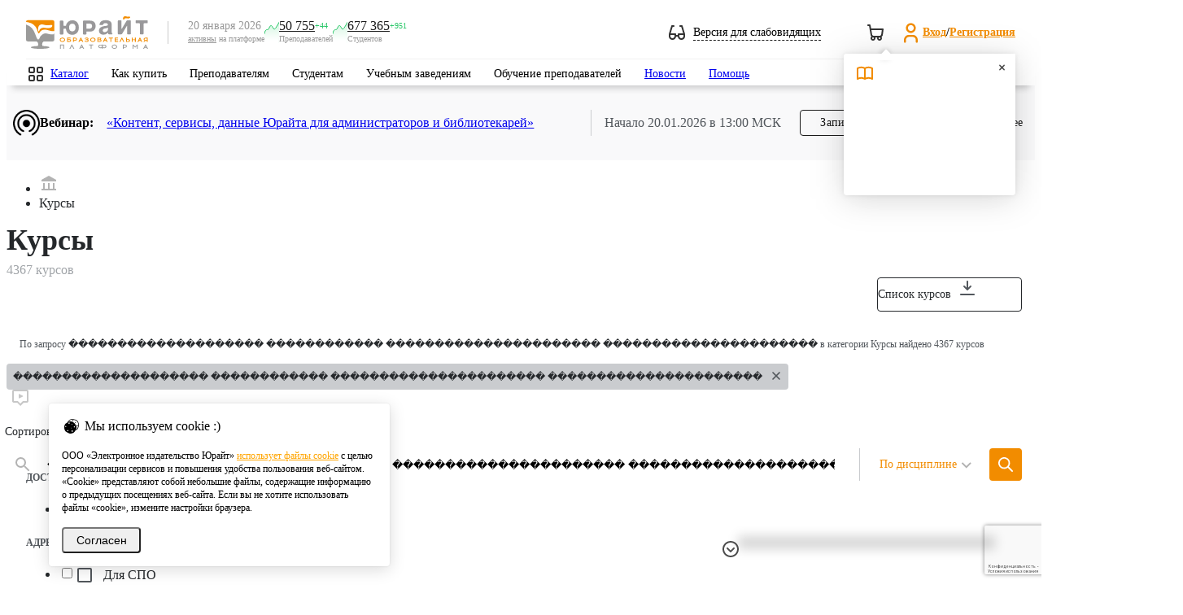

--- FILE ---
content_type: text/html; charset=UTF-8
request_url: https://urait.ru/courses?by_discipline=1&search_string=%EF%BF%BD%EF%BF%BD%EF%BF%BD%EF%BF%BD%EF%BF%BD%EF%BF%BD%EF%BF%BD%EF%BF%BD%EF%BF%BD%EF%BF%BD%EF%BF%BD%EF%BF%BD%EF%BF%BD%EF%BF%BD%EF%BF%BD%EF%BF%BD%EF%BF%BD%EF%BF%BD%EF%BF%BD%EF%BF%BD%20%EF%BF%BD%EF%BF%BD%EF%BF%BD%EF%BF%BD%EF%BF%BD%EF%BF%BD%EF%BF%BD%EF%BF%BD%EF%BF%BD%EF%BF%BD%EF%BF%BD%EF%BF%BD%20%EF%BF%BD%EF%BF%BD%EF%BF%BD%EF%BF%BD%EF%BF%BD%EF%BF%BD%EF%BF%BD%EF%BF%BD%EF%BF%BD%EF%BF%BD%EF%BF%BD%EF%BF%BD%EF%BF%BD%EF%BF%BD%EF%BF%BD%EF%BF%BD%EF%BF%BD%EF%BF%BD%EF%BF%BD%EF%BF%BD%EF%BF%BD%EF%BF%BD%20%EF%BF%BD%EF%BF%BD%EF%BF%BD%EF%BF%BD%EF%BF%BD%EF%BF%BD%EF%BF%BD%EF%BF%BD%EF%BF%BD%EF%BF%BD%EF%BF%BD%EF%BF%BD%EF%BF%BD%EF%BF%BD%EF%BF%BD%EF%BF%BD%EF%BF%BD%EF%BF%BD%EF%BF%BD%EF%BF%BD%EF%BF%BD%EF%BF%BD
body_size: 75366
content:
<!DOCTYPE html>
<html class="no-js" lang="ru">
<head>
    <meta charset="utf-8" />
    <meta http-equiv="X-UA-Compatible" content="IE=edge" />
    <meta name="viewport" content="width=device-width" />
    <meta name="mailru-verification" content="e1e8cb8b919b47e3" />
    <meta name="facebook-domain-verification" content="3ev9jwe9mxi43u0r0vokcq4vjf6ckx" />
    <title>Образовательная платформа Юрайт. Для вузов и ссузов.</title>
<meta name="description" content="Образовательная платформа «Юрайт» — курсы для вузов, СПО (ссузов, колледжей), библиотек по различным дисциплинам. На платформе представлены уникальные сервисы для обучения и аттестации студентов.">
<meta name="keywords" content="учебники онлайн, курсы, учебники для вузов, учебники СПО, курсы для вузов, курсы СПО, свободный доступ, электронная библиотека">
<meta name="base_url" content="https://urait.ru">
<meta property="og:locale" content="ru_RU">
<meta property="og:type" content="website">
<meta property="og:url" content="https://urait.ru/courses?by_discipline=1&amp;search_string=%EF%BF%BD%EF%BF%BD%EF%BF%BD%EF%BF%BD%EF%BF%BD%EF%BF%BD%EF%BF%BD%EF%BF%BD%EF%BF%BD%EF%BF%BD%EF%BF%BD%EF%BF%BD%EF%BF%BD%EF%BF%BD%EF%BF%BD%EF%BF%BD%EF%BF%BD%EF%BF%BD%EF%BF%BD%EF%BF%BD%20%EF%BF%BD%EF%BF%BD%EF%BF%BD%EF%BF%BD%EF%BF%BD%EF%BF%BD%EF%BF%BD%EF%BF%BD%EF%BF%BD%EF%BF%BD%EF%BF%BD%EF%BF%BD%20%EF%BF%BD%EF%BF%BD%EF%BF%BD%EF%BF%BD%EF%BF%BD%EF%BF%BD%EF%BF%BD%EF%BF%BD%EF%BF%BD%EF%BF%BD%EF%BF%BD%EF%BF%BD%EF%BF%BD%EF%BF%BD%EF%BF%BD%EF%BF%BD%EF%BF%BD%EF%BF%BD%EF%BF%BD%EF%BF%BD%EF%BF%BD%EF%BF%BD%20%EF%BF%BD%EF%BF%BD%EF%BF%BD%EF%BF%BD%EF%BF%BD%EF%BF%BD%EF%BF%BD%EF%BF%BD%EF%BF%BD%EF%BF%BD%EF%BF%BD%EF%BF%BD%EF%BF%BD%EF%BF%BD%EF%BF%BD%EF%BF%BD%EF%BF%BD%EF%BF%BD%EF%BF%BD%EF%BF%BD%EF%BF%BD%EF%BF%BD">
<meta property="og:image" content="/images/touch-icon-ipad-retina.png">
<meta name="requestId" content="FGidk4OeBuA6NUATEwLNTdBnHUZTLtbb">
    <link rel="stylesheet" href="/js/bvi/css/bvi.min.css" type="text/css">
    <link href="https://fonts.googleapis.com/css?family=Roboto:300,400,500,600,700,800,900&amp;subset=cyrillic,cyrillic-ext" rel="stylesheet" />
    <link rel="preload" as="style" href="https://urait.ru/build/assets/style-22bf9c61.css" /><link rel="stylesheet" href="https://urait.ru/build/assets/style-22bf9c61.css" />    <link rel="stylesheet" href="/fonts/ut-icon-font/ut-font.css">
    <link rel="preload" as="style" href="https://urait.ru/build/assets/app-be6a6d2f.css" /><link rel="stylesheet" href="https://urait.ru/build/assets/app-be6a6d2f.css" />    <link rel="apple-touch-icon" href="/images/touch-icon-60.png" />
    <link rel="apple-touch-icon" sizes="152x152" href="/images/touch-icon-ipad.png" />
    <link rel="apple-touch-icon" sizes="180x180" href="/images/touch-icon-retina.png" />
    <link rel="apple-touch-icon" sizes="167x167" href="/images/touch-icon-ipad-retina.png" />
            <link rel="stylesheet" href="/css/jquery.fancybox.min.css">
    <link rel="preload" as="style" href="https://urait.ru/build/assets/catalog-index-59ab7649.css" /><link rel="stylesheet" href="https://urait.ru/build/assets/catalog-index-59ab7649.css" />    <script>
        window.auth = {
            check: false,
            user: {
                id: "",
                full_name: ""
            },
            bot_url: "urait_assistance_bot",
        }
    </script>
    <script src="https://urait.ru/build/js/common.js"></script>
    <script src="/js/jquery/jquery.form.min.js"></script>
    <script src="/js/bootstrap.min.js"></script>
    <script src="/js/noty/jquery.noty.packaged.min.js"></script>
    <script>
        const inIframe = window.self !== window.top;
        const is_embed = false;

        $(function () {
            if (inIframe && is_embed) {
                $('.hide-embedded').hide();
            }
        });
    </script>
        <script src="https://urait.ru/build/js/catalog/book-list.js"></script>
    <script type="text/javascript" src="https://urait.ru/build/js/design/design.js"></script>
    <script>var emails = {"help_email":"help@urait.ru","lk_email":"lk@urait.ru","vuz_email":"vuz@urait.ru","sales_email":"sales@urait.ru","gred_email":"gred@urait.ru","school_email":"school@urait.ru","pr_email":"pr@urait.ru","shop_email":"shop@urait.ru","expert_email":"expert@urait.ru","oc_email":["help@urait.ru","alena@urait.ru","a.safonov@urait.ru","s.chernakova@urait.ru"]};</script>
    <script>
    window.category_regexp = {
        '^\/rpd.*': 'РПД',
        '^\/viewer.*': 'Вьювер',
        '^\/quiz\/.*': 'Тесты',
        '^\/author\/.*': 'Карточка автора',
        '^\/(?:catalog\/organization\/|organization\/).*': 'Карточка организации',
        '^\/teacher-school.*': 'Школа преподавателя',
        '^\/conference.*': 'Конференции',
        '^\/news.*': 'Новости',
        '^\/events.*': 'Вебинары',
        '^\/input-quiz.*': 'Входное тестирование',
        '^\/online-course.*': 'Онлайн курсы',
        '^\/cart\/.*': 'Покупки',
        '^\/(?:cabinet|partner|professor|student|ikpp|quizzes\/my-results|devices|rector|referal).*': 'Личный кабинет',
        '^\/(?:info\/stat|info\/study-stat|info\/network-stat|stat\/fcode).*': 'Юрайт.Статистика',
        '\/courses\/.*': 'Каталог курсов',
        '\/courses.*': 'Поиск курсов',
        '\/(?:search|adv-search).*': 'Поиск учебников',
        '^\/library.*': 'Каталог учебников',
        '^\/(?:login|reset).*': 'Авторизация',
        '^\/(?:register|confirm-registration).*': 'Регистрация',
        '^\/author-course\/.*': 'Карточка курса',
        '^\/(?:book|bcode)\/.*': 'Карточка учебника',
        '^\/help.*': 'Помощь',
        '^\/info\/(?:teacher-school){0}.*': 'Страница сервиса',
        '\/$|\/index\.php.*': 'Главная страница',
        '^\/quality-quiz.*': 'Тотальный экзамен',
        '^\/su\/.*': 'Короткая ссылка',
        '\/constitution.*': 'Конституционный экзамен',
        '\/order.*': 'Заявки и заказы',
    };

    window.getCategory = function (url) {
        const regexp = Object.keys(category_regexp);
        for (let i in regexp) {
            if ((new RegExp(regexp[i])).test(url)) {
                return category_regexp[regexp[i]];
            }
        }
        return '';
    }
</script>


<!-- Google tag (gtag.js) -->
<script async src="https://www.googletagmanager.com/gtag/js?id=G-1FR8XK2RJJ"></script>
<script>
    window.dataLayer = window.dataLayer || [];
    function gtag(){dataLayer.push(arguments);}

    gtag('js', new Date());
    gtag('config', 'G-1FR8XK2RJJ', {
                'send_page_view': true, // Включение автоматических стандартных событий
        'content_group': getCategory(location.pathname), // Категория текущей страницы
                    'user_id': null, // Идентификатор текущего пользователя. Сейчас рассчитывается для глобальной JS переменной ec_dimension2
                'user_properties': { // свойства пользователя
                            'user_access': false, // Есть ли подписка у пользователя. Сейчас рассчитывается для глобальной JS переменной ec_dimension4
                'user_role': null, // Роль пользователя. Сейчас рассчитывается для глобальной JS переменной ec_dimension3 (но далее со значения еще идут манипуляции)
                    }
    });
</script>

<!-- Yandex.Metrika counter -->
<script type="text/javascript">
    (function(m,e,t,r,i,k,a){
        m[i]=m[i]||function(){(m[i].a=m[i].a||[]).push(arguments)};
        m[i].l=1*new Date();
        for (var j = 0; j < document.scripts.length; j++) {if (document.scripts[j].src === r) { return; }}
        k=e.createElement(t),a=e.getElementsByTagName(t)[0],k.async=1,k.src=r,a.parentNode.insertBefore(k,a)
    })(window, document,'script','https://mc.yandex.ru/metrika/tag.js', 'ym');
    ym(55921381, 'init', {webvisor: true, clickmap: true, accurateTrackBounce: true, trackLinks: true}); // Инициализация счетчика
            ym(55921381, 'setUserID', null); // Установка UserID
        ym(55921381, 'userParams', {
                    'UserID': null,
            'Role': null,
            'Access': false,
            }); // Установка параметров пользователя
    ym(55921381, 'params', {'visit_id': 1004488964}); // Установка параметров визита
</script>
<noscript><div><img src="https://mc.yandex.ru/watch/55921381" style="position:absolute; left:-9999px;" alt="" /></div></noscript>
<!-- /Yandex.Metrika counter -->
    <style>.async-hide {
            opacity: 0 !important
        }</style>
    <script>
    (function(i,s,o,g,r,a,m){i['GoogleAnalyticsObject']=r;i[r]=i[r]||function(){
    (i[r].q=i[r].q||[]).push(arguments)},i[r].l=1*new Date();a=s.createElement(o),
    m=s.getElementsByTagName(o)[0];a.async=1;a.src=g;m.parentNode.insertBefore(a,m)
    })(window,document,'script','https://www.google-analytics.com/analytics.js','ga');

    (function(w,d,s,l,i){w[l]=w[l]||[];w[l].push({'gtm.start':
    new Date().getTime(),event:'gtm.js'});var f=d.getElementsByTagName(s)[0],
    j=d.createElement(s),dl=l!='dataLayer'?'&l='+l:'';j.async=true;j.src=
    'https://www.googletagmanager.com/gtm.js?id='+i+dl;f.parentNode.insertBefore(j,f);
    })(window,document,'script','dataLayer','GTM-5GQ9C49');

    (function(a,s,y,n,c,h,i,d,e){s.className+=' '+y;h.start=1*new Date; h.end=i=function(){
    s.className=s.className.replace(RegExp(' ?'+y),'')}; (a[n]=a[n]||[]).hide=h;setTimeout(function(){
    i();h.end=null},c);h.timeout=c;
    })(window,document.documentElement,'async-hide','dataLayer',4000, {'GTM-5GQ9C49':true});

    </script>
<script>

            var ec_check_auth = false,
            ec_dimension2 = null,
            ec_dimension3 = null,
            ec_dimension4 = "No";

                var ec_dimension5 = "none";

        var ec_dimension6 = 1004488964;


</script>
    <link rel="modulepreload" href="https://urait.ru/build/assets/google_analytics-d6cffeeb.js" /><script type="module" src="https://urait.ru/build/assets/google_analytics-d6cffeeb.js"></script>        <script src="/js/jquery/jquery.fancybox.min.js"></script>
    <script src="https://urait.ru/build/js/courses/catalog-index.js"></script>
    <script src="https://www.googleoptimize.com/optimize.js?id=OPT-PCHR7TV"></script>
    <script src="https://www.google.com/recaptcha/api.js?hl=ru&render=6Leq-LgpAAAAAKviVZkiwHVs-FW6g9bBNlrKIDmI"></script>
</head>
<body>
    <style>
    .feedback-hotline {
        position: fixed;
        bottom: 65px;
        left: auto;
        right: 65px;
        width: 300px;
        z-index: 50;
        color: #fff;
        box-shadow: 0 12px 14px 8px rgba(0, 0, 0, .17);
        border-top-left-radius: 8px;
        border-top-right-radius: 34px;
    }

    .feedback-hotline .title i {
        position: absolute;
        width: 32px;
        height: 34px;
        overflow: visible;
        background-image: url("data:image/svg+xml,%3Csvg%20xmlns%3D%22http%3A%2F%2Fwww.w3.org%2F2000%2Fsvg%22%20width%3D%2232%22%20height%3D%2240%22%20viewBox%3D%220%200%2032%2040%22%3E%0A%20%20%20%20%3Cg%20fill%3D%22none%22%20fill-rule%3D%22evenodd%22%3E%0A%20%20%20%20%20%20%20%20%3Cpath%20fill%3D%22%23ffa63f%22%20d%3D%22M0%200h9.02L32%2033.196V40H0z%22%2F%3E%0A%20%20%20%20%20%20%20%20%3Cpath%20fill%3D%22%23ff0000%22%20d%3D%22M9%200c3.581.05%2023%205.426%2023%2033.08v.03C18.922%2030.751%209%2019.311%209%205.554V0z%22%2F%3E%0A%20%20%20%20%3C%2Fg%3E%0A%3C%2Fsvg%3E%0A");
        right: 0;
        top: 0;
    }

    .feedback-hotline .text h2,
    .feedback-hotline .text h3,
    .feedback-hotline .text p {
        font-size: 14px;
        font-family: 'Roboto', sans-serif;
        color: #222d38;
        text-align: center;
        margin: 0 0 10px;
    }

    .feedback-hotline .text h2 {
        font-size: 24px;
    }

    .feedback-hotline .text h3 {
        font-size: 18px;
    }

    .feedback-hotline.jivo-desktop {
        bottom: 40px;
        right: 40px;
    }

    /* Tooltip container */
    .u-tooltip {
        position: relative;
        display: inline-block;
    }

    /* Tooltip text */
    .u-tooltip .tooltiptext {
        font-size: 12px;
        visibility: hidden;
        width: 120px;
        background-color: #191919;
        color: #fff;
        text-align: center;
        padding: 5px 0;
        border-radius: 6px;

        /* Position the tooltip text */
        position: absolute;
        z-index: 1;
        bottom: 10%;
        left: -270%;
        margin-left: -60px;

        /* Fade in tooltip */
        opacity: 0;
        transition: opacity 0.3s;
    }

    .feedback-hotline--hidden .u-tooltip .tooltiptext {
        left: -140%;
    }

    /* Tooltip arrow */
    .u-tooltip .tooltiptext::after {
        content: "";
        position: absolute;
        top: 50%;
        left: 100%;
        margin-top: -5px;
        border-width: 5px;
        border-style: solid;
        border-color: transparent transparent transparent #191919;
    }

    /* Show the tooltip text when you mouse over the tooltip container */
    .u-tooltip:hover .tooltiptext {
        visibility: visible;
        opacity: 1;
    }

    .feedback-hide-arrow{
        top: 8px;
        left: -29px;
        position: absolute;
        cursor: pointer;
    }

    .feedback-hotline--hidden .feedback-hotline{
        display: none;
    }

    .feedback-hotline-show{
        display: none;
        width: 48px;
        justify-content: center;
        height: 40px;
        align-items: center;
        position: fixed;
        bottom: 0;
        right: 70px;
        z-index: 10000;
        filter: drop-shadow(0px 4px 4px rgba(0, 0, 0, 0.10)) drop-shadow(0px 8px 40px rgba(0, 0, 0, 0.20));
        border-radius: 20px 20px 0px 0px;
        box-shadow:  0px 8px 40px rgba(0, 0, 0, 0.20);
        background: #fff;
        cursor: pointer;
    }
    .feedback-hotline--hidden .feedback-hotline-show{
        display: flex;
    }
    jdiv[class^="button_"]{
        margin-right: 10px!important;
    }

    .feedback-hotline-mobile__widgets svg{
        margin-top: 23px;
        width: 70px;
        height: 23px;
    }
    jdiv > jdiv  > jdiv{
        box-shadow: none !important;
    }
    .feedback-hotline-mobile__show{
        display: none;
        position: fixed;
        right: 0;
        bottom: -6px;
        z-index: 5;
    }
    @media (max-width: 1199px) {
        .feedback-hotline-mobile__widgets {
            display: flex;
        }

    }
    @media (min-width: 1199px) {
        .viewer-wrapp .feedback-hide-arrow{
            display: block;
        }
    }
    @media (max-width: 1199px) {
        #viewer__wrapper__buttons{
            position: fixed;
            right: 24px;
            bottom: auto;
            flex-direction: column;
            display: flex;
            z-index: 5;
            top: 50%;
            transform: translateY(-50%);
        }
    }
    .feedback-hotline--hidden .feedback-hide-arrow{
        display: none;
    }
    .feedback-hotline--hidden jdiv:first-of-type{
        display: none;
    }

</style>

<script>
    $(function () {
        $('.feedback-hide-arrow').click(function () {
            $('body').addClass('feedback-hotline--hidden');
        });

        $('.feedback-hotline-show').click(function () {
            $('body').removeClass('feedback-hotline--hidden');
        });

        $('.feedback-hotline-mobile__widgets__close').click(function () {
            $('.feedback-hotline-mobile__widgets, .feedback-hotline-mobile, .__jivoMobileButton').hide();
            $('.feedback-hotline-mobile__show').show();
        });
        $('.feedback-hotline-mobile__show').click(function () {
            $('.feedback-hotline-mobile__show').hide();
            $('.feedback-hotline-mobile__widgets, .feedback-hotline-mobile, .__jivoMobileButton').show();
        });
    })
    $(document).ready(function() {
        var time_interval = 250; // временной интервал выполнения
        if($('#jivo_action').length) {
            setInterval(function () {
                if ($('#jivo_action').length) {
                    if ($('#jivo_action').offset().top > 0) {
                        $('.feedback-hotline').animate({
                            right: '76px',
                        }, time_interval);
                    } else {
                        $('.feedback-hotline').animate({
                            right: '40px',
                        }, time_interval);
                    }
                }
            }, 1000);
        }

        $(document).on('click', '.feedback-hotline .title, .feedback-hotline .title_close, .feedback-hotline-mobile', function(e) {
            e.preventDefault();
            $('.feedback-hotline .text').slideToggle(time_interval);
            $('.feedback-hotline .title_close').slideToggle(time_interval);
            if ($('.feedback-hotline-mobile').is(":visible")) {
                $('.feedback-hotline-mobile').addClass('hide');
                $('.feedback-hotline').addClass('show');
            } else {
                $('.feedback-hotline').removeClass('show');
                $('.feedback-hotline-mobile').removeClass('hide');
            }

        });
        $(document).on('click', '.feedback-hotline .text a.main-link', function(e) {
            e.preventDefault();
            $('#contact-form').show();
            $('#subject').val($(this).data('subject'));
            $('textarea#body').val($(this).data('msg')).focus();
            $('#contact-form #popup-field-2').val($(this).html());
            $('#contact-form #recipient').val($(this).data('recipient'));
        });

        // Виджет JivoSite имеет разные размеры на десктопе и мобильных, не зависимо от размера экрана, это приходится учитывать при позиционировани плашек-выпадушек.
        // Подпишемся на изменение состояния виджета JivoSite, плашке будет выставлен класс: jivo-open, jivo-mobile, jivo-desktop
        jivoSiteSetClassTo('.feedback-hotline');

        
        var hotline_timer_id = setInterval(function () {
            if (document.getElementById('jvlabelWrap')) {
                $('.feedback-hotline').addClass('jivo-desktop');
                clearInterval(hotline_timer_id);
                $('.feedback-hotline').show(0);
            }
        }, 100);
    });
</script>
<div class="hide-embedded feedback-hotline-show  u-tooltip">
    <svg width="24" height="24" viewBox="0 0 24 24" fill="none" xmlns="http://www.w3.org/2000/svg">
        <g id="Navigation/Chevron_up">
            <path id="Intersect" fill-rule="evenodd" clip-rule="evenodd" d="M17.2929 15.7071C17.6834 16.0976 18.3166 16.0976 18.7071 15.7071C19.0976 15.3166 19.0976 14.6834 18.7071 14.2929L12.7071 8.29289C12.5121 8.09787 12.2565 8.00024 12.0009 8C12.0003 8 11.9997 8 11.9991 8C11.7435 8.00024 11.4879 8.09787 11.2929 8.29289L5.29289 14.2929C4.90237 14.6834 4.90237 15.3166 5.29289 15.7071C5.68342 16.0976 6.31658 16.0976 6.70711 15.7071L12 10.4142L17.2929 15.7071Z" fill="#333333"/>
        </g>
    </svg>
    <span class="tooltiptext">Показать виджеты</span>
</div>
<div class="hide-embedded feedback-hotline">
    <div class="feedback-hide-arrow u-tooltip">
        <svg width="24" height="24" viewBox="0 0 24 24" fill="none" xmlns="http://www.w3.org/2000/svg">
            <path fill-rule="evenodd" clip-rule="evenodd"
                  d="M12 2C6.47715 2 2 6.47715 2 12C2 17.5228 6.47715 22 12 22C17.5228 22 22 17.5228 22 12C22 6.47715 17.5228 2 12 2ZM4 12C4 7.58172 7.58172 4 12 4C16.4183 4 20 7.58172 20 12C20 16.4183 16.4183 20 12 20C7.58172 20 4 16.4183 4 12Z"
                  fill="#4C4C4C"/>
            <path fill-rule="evenodd" clip-rule="evenodd"
                  d="M11.2929 15.7071C11.6834 16.0976 12.3166 16.0976 12.7071 15.7071L16.7071 11.7071C17.0976 11.3166 17.0976 10.6834 16.7071 10.2929C16.3166 9.90237 15.6834 9.90237 15.2929 10.2929L12 13.5858L8.70711 10.2929C8.31658 9.90237 7.68342 9.90237 7.29289 10.2929C6.90237 10.6834 6.90237 11.3166 7.29289 11.7071L11.2929 15.7071Z"
                  fill="#4C4C4C"/>
        </svg>
        <span class="tooltiptext">Скрыть виджеты</span>
    </div>
</div>
 
        <!-- Google Tag Manager (noscript) -->
    <noscript><iframe src="https://www.googletagmanager.com/ns.html?id=GTM-5GQ9C49" height="0" width="0" style="display:none;visibility:hidden"></iframe></noscript>
    <!-- End Google Tag Manager (noscript) -->
        <header class="hide-embedded headers">
    <div class="wrapper">
        <div class="middle">
            <div class="left_part">
                <div class="mobile_main_menu"></div>
                <div class="mobile_search"></div>
            </div>
            <div class="logo">
                <a href="/">
                    <img src="/images/logo_206x56.svg" alt="Образовательная платформа Юрайт">
                </a>
            </div>
            <div class="separator"></div>

            <div class="active-users bvi-hide">
    <div class="date-description">
        <span class="date">20 января 2026</span>
        <span class="description"><a href="/info/stat">активны</a> на платформе</span>
    </div>
    <div class="users-count">
        <img src="/img/active-users-plus.svg" />
        <div class="blocks">
            <div class="counters">
                <a class="count" href="/info/stat/">50 755</a>
                <span class="delta plus">+44</span>
            </div>
            <span class="role">Преподавателей</span>
        </div>
    </div>
    <div class="users-count">
        <img src="/img/active-users-plus.svg" />
        <div class="blocks">
            <div class="counters">
                <a class="count" href="/info/stat/">677 365</a>
                <span class="delta plus">+951</span>
            </div>
            <span class="role">Студентов</span>
        </div>
    </div>
</div>
            <div class="right_part">

                <div class="weak-sighted-temp bvi-open cursor-pointer">
                    <svg width="20" height="18" viewBox="0 0 20 18" fill="none" xmlns="http://www.w3.org/2000/svg">
                        <path fill-rule="evenodd" clip-rule="evenodd"
                              d="M3.99999 0C3.55838 0 3.16906 0.289668 3.04216 0.712652L0.0488427 10.6904C0.0316031 10.7434 0.0186696 10.7983 0.0104551 10.8548C0.00440478 10.8957 0.000954628 10.9365 0 10.977V13.5102C0.00268149 14.7 0.476488 15.8405 1.31801 16.682C2.16192 17.5259 3.30652 18 4.49999 18C5.69346 18 6.83805 17.5259 7.68197 16.682C8.40718 15.9568 8.8593 15.0095 8.97214 14H11.0278C11.1407 15.0095 11.5928 15.9568 12.318 16.682C13.1619 17.5259 14.3065 18 15.5 18C16.6935 18 17.8381 17.5259 18.682 16.682C19.5259 15.8381 20 14.6935 20 13.5V11.0232L20 10.9781C19.9991 10.9371 19.9956 10.8959 19.9895 10.8547C19.9813 10.7983 19.9684 10.7434 19.9511 10.6904L16.9578 0.712652C16.8309 0.289668 16.4416 0 16 0H14C13.4477 0 13 0.447715 13 1C13 1.55228 13.4477 2 14 2H15.256L17.656 10H12C11.4477 10 11 10.4477 11 11V12H8.99999V11C8.99999 10.4477 8.55227 10 7.99999 10H2.34402L4.74402 2H5.99999C6.55227 2 6.99999 1.55228 6.99999 1C6.99999 0.447715 6.55227 0 5.99999 0H3.99999ZM6.99999 12V13.5C6.99999 14.163 6.7366 14.7989 6.26776 15.2678C5.79891 15.7366 5.16303 16 4.49999 16C3.83695 16 3.20106 15.7366 2.73222 15.2678C2.26338 14.7989 1.99999 14.163 1.99999 13.5V12H6.99999ZM13 12V13.5C13 14.163 13.2634 14.7989 13.7322 15.2678C14.2011 15.7366 14.8369 16 15.5 16C16.163 16 16.7989 15.7366 17.2678 15.2678C17.7366 14.7989 18 14.163 18 13.5V12H13Z"
                              fill="#333333"/>
                    </svg>
                    <span class="toggle-text">Версия для слабовидящих</span>
                </div>

                <div class="notifications">
                                        <div id="cart" class="top_cart  top_cart--empty ">
    <a href="https://urait.ru/cart/complex">
        <svg width="24" height="24" viewBox="0 0 24 24" fill="none" xmlns="http://www.w3.org/2000/svg">
            <path fill-rule="evenodd" clip-rule="evenodd" d="M2.98512 2C2.4397 2.00796 2 2.45258 2 2.99989C2 3.55218 2.44772 3.99989 3 3.99989H4.15287L4.80419 7.90777C4.80142 7.93811 4.8 7.96883 4.8 7.99989C4.8 8.14631 4.83147 8.28537 4.88801 8.4107L6.01361 15.1643C6.02309 15.2212 6.03749 15.2772 6.05663 15.3316C6.25051 15.883 6.56164 16.3819 6.96482 16.7958C6.37153 17.3439 6 18.1285 6 18.9999C6 20.6567 7.34315 21.9999 9 21.9999C10.6569 21.9999 12 20.6567 12 18.9999C12 18.6493 11.9398 18.3127 11.8293 17.9999H14.1707C14.0602 18.3127 14 18.6493 14 18.9999C14 20.6567 15.3431 21.9999 17 21.9999C18.6569 21.9999 20 20.6567 20 18.9999C20 18.3616 19.8007 17.7699 19.4609 17.2836C20.1465 16.8046 20.6654 16.1221 20.9434 15.3316C20.9651 15.2699 20.9807 15.2061 20.99 15.1413L21.99 8.14131C21.9953 8.10408 21.9985 8.06678 21.9996 8.02958V7.97015C21.9928 7.7415 21.9076 7.52011 21.7555 7.34469C21.5655 7.12569 21.2899 6.99989 21 6.99989H6.68046L5.98639 2.83549C5.90684 2.35819 5.49725 2.00706 5.01483 2H2.98512ZM7.97069 14.7412L7.01379 8.99989H19.847L19.0254 14.7511C18.8752 15.1246 18.6154 15.4447 18.2793 15.6688C17.9505 15.888 17.5649 16.0044 17.1714 16.0047C17.1147 16.0015 17.0575 15.9999 17 15.9999H10C9.98111 15.9999 9.96223 16.0004 9.94337 16.0015C9.51054 16.026 9.08144 15.9093 8.72072 15.6688C8.38168 15.4428 8.12029 15.1189 7.97069 14.7412ZM16 18.9999C16 18.4548 16.4361 18.0116 16.9784 18.0001C17.0157 18.0019 17.053 18.0032 17.0903 18.0039C17.6003 18.0496 18 18.4781 18 18.9999C18 19.5522 17.5523 19.9999 17 19.9999C16.4477 19.9999 16 19.5522 16 18.9999ZM8 18.9999C8 18.4476 8.44772 17.9999 9 17.9999C9.55228 17.9999 10 18.4476 10 18.9999C10 19.5522 9.55228 19.9999 9 19.9999C8.44772 19.9999 8 19.5522 8 18.9999Z" fill="#333333"/>
        </svg>
        <span class="orange_count"><span></span></span>
    </a>
    <div id="cart-popup" class="cart-popup">
        <div class="cart-popup__wrapper">
            <div class="cart-popup__wrapper__header">
                <h4>Корзина</h4>
                <svg width="24" height="24" viewBox="0 0 24 24" fill="none" xmlns="http://www.w3.org/2000/svg">
                    <path fill-rule="evenodd" clip-rule="evenodd" d="M2.98512 2C2.4397 2.00796 2 2.45258 2 2.99989C2 3.55218 2.44772 3.99989 3 3.99989H4.15287L4.80419 7.90777C4.80142 7.93811 4.8 7.96883 4.8 7.99989C4.8 8.14631 4.83147 8.28537 4.88801 8.4107L6.01361 15.1643C6.02309 15.2212 6.03749 15.2772 6.05663 15.3316C6.25051 15.883 6.56164 16.3819 6.96482 16.7958C6.37153 17.3439 6 18.1285 6 18.9999C6 20.6567 7.34315 21.9999 9 21.9999C10.6569 21.9999 12 20.6567 12 18.9999C12 18.6493 11.9398 18.3127 11.8293 17.9999H14.1707C14.0602 18.3127 14 18.6493 14 18.9999C14 20.6567 15.3431 21.9999 17 21.9999C18.6569 21.9999 20 20.6567 20 18.9999C20 18.3616 19.8007 17.7699 19.4609 17.2836C20.1465 16.8046 20.6654 16.1221 20.9434 15.3316C20.9651 15.2699 20.9807 15.2061 20.99 15.1413L21.99 8.14131C21.9953 8.10408 21.9985 8.06678 21.9996 8.02958V7.97015C21.9928 7.7415 21.9076 7.52011 21.7555 7.34469C21.5655 7.12569 21.2899 6.99989 21 6.99989H6.68046L5.98639 2.83549C5.90684 2.35819 5.49725 2.00706 5.01483 2H2.98512ZM7.97069 14.7412L7.01379 8.99989H19.847L19.0254 14.7511C18.8752 15.1246 18.6154 15.4447 18.2793 15.6688C17.9505 15.888 17.5649 16.0044 17.1714 16.0047C17.1147 16.0015 17.0575 15.9999 17 15.9999H10C9.98111 15.9999 9.96223 16.0004 9.94337 16.0015C9.51054 16.026 9.08144 15.9093 8.72072 15.6688C8.38168 15.4428 8.12029 15.1189 7.97069 14.7412ZM16 18.9999C16 18.4548 16.4361 18.0116 16.9784 18.0001C17.0157 18.0019 17.053 18.0032 17.0903 18.0039C17.6003 18.0496 18 18.4781 18 18.9999C18 19.5522 17.5523 19.9999 17 19.9999C16.4477 19.9999 16 19.5522 16 18.9999ZM8 18.9999C8 18.4476 8.44772 17.9999 9 17.9999C9.55228 17.9999 10 18.4476 10 18.9999C10 19.5522 9.55228 19.9999 9 19.9999C8.44772 19.9999 8 19.5522 8 18.9999Z" fill="#333333"/>
                </svg>
            </div>
            <div class="cart-popup__wrapper__content">
                <div class="cart-popup__wrapper__content__line">
                    <span>Позиций</span>
                    <span></span>
                </div>
                <div class="cart-popup__wrapper__content__separator"></div>
                <div class="cart-popup__wrapper__content__line">
                    <span>Стоимость</span>
                    <span>0</span>
                    <svg width="16" height="16" viewBox="0 0 16 16" fill="none" xmlns="http://www.w3.org/2000/svg">
                        <path fill-rule="evenodd" clip-rule="evenodd" d="M4.66732 3.33366C4.66732 2.96547 4.96579 2.66699 5.33398 2.66699H9.33398C10.0412 2.66699 10.7195 2.94794 11.2196 3.44804C11.7197 3.94814 12.0007 4.62642 12.0007 5.33366C12.0007 6.0409 11.7197 6.71918 11.2196 7.21928C10.7195 7.71937 10.0412 8.00033 9.33398 8.00033H6.00065V9.33366H9.33398C9.70217 9.33366 10.0007 9.63213 10.0007 10.0003C10.0007 10.3685 9.70217 10.667 9.33398 10.667H6.00065V12.667C6.00065 13.0352 5.70217 13.3337 5.33398 13.3337C4.96579 13.3337 4.66732 13.0352 4.66732 12.667V10.667H4.00065C3.63246 10.667 3.33398 10.3685 3.33398 10.0003C3.33398 9.63213 3.63246 9.33366 4.00065 9.33366H4.66732V8.00033H4.00065C3.63246 8.00033 3.33398 7.70185 3.33398 7.33366C3.33398 6.96547 3.63246 6.66699 4.00065 6.66699H4.66732V3.33366ZM6.00065 6.66699H9.33398C9.68761 6.66699 10.0267 6.52652 10.2768 6.27647C10.5268 6.02642 10.6673 5.68728 10.6673 5.33366C10.6673 4.98004 10.5268 4.6409 10.2768 4.39085C10.0267 4.1408 9.68761 4.00033 9.33398 4.00033H6.00065V6.66699Z" fill="#333333"/>
                    </svg>
                </div>
            </div>
            <a class="btn btn-primary" href="/cart/complex">Перейти в корзину</a>
        </div>
    </div>
</div>
                                    </div>

                <div class="login_register_panel">
<svg class="ut-icon" width="29px" height="29px" fill="#f28c00" width="24" height="24" viewBox="0 0 24 24" xmlns="http://www.w3.org/2000/svg">
<path fill-rule="evenodd" clip-rule="evenodd" d="M12 2C9.23858 2 7 4.23858 7 7C7 9.76142 9.23858 12 12 12C14.7614 12 17 9.76142 17 7C17 4.23858 14.7614 2 12 2ZM9 7C9 5.34315 10.3431 4 12 4C13.6569 4 15 5.34315 15 7C15 8.65685 13.6569 10 12 10C10.3431 10 9 8.65685 9 7Z"/>
<path d="M7.87868 16.8787C8.44129 16.3161 9.20435 16 10 16H14C14.7956 16 15.5587 16.3161 16.1213 16.8787C16.6839 17.4413 17 18.2044 17 19V21C17 21.5523 17.4477 22 18 22C18.5523 22 19 21.5523 19 21V19C19 17.6739 18.4732 16.4021 17.5355 15.4645C16.5979 14.5268 15.3261 14 14 14H10C8.67392 14 7.40215 14.5268 6.46447 15.4645C5.52678 16.4021 5 17.6739 5 19V21C5 21.5523 5.44772 22 6 22C6.55228 22 7 21.5523 7 21V19C7 18.2043 7.31607 17.4413 7.87868 16.8787Z"/>
</svg>
<div class="login_register">
<a href="/login">Вход</a>
/
<a href="/register">Регистрация</a>
</div>
<div class="login_register_notify bvi-hide" style="display: none">
<svg class="icon">
    <use xlink:href="/img/icons/sprite.svg#book"/>
</svg>
<div class="login_register_notify_content">
    <span><a href="/register">Зарегистрируйтесь</a> или <a href="/login">Войдите</a></span>
    <span>чтобы получить доступ к функционалу платформы </span>
</div>
<div class="login_register_notify_close">
    <img src="/images/viewer/notify-close.svg"/>
</div>
</div>
</div>
            </div>
        </div>
    </div>
</header>

<div class="main_menu_section hide-embedded">
    <div class="wrapper">
        <div class="main_menu">
    <div class="main_menu_item">
        <div class="main_menu_first_level">
            <a href="/catalog/full" class="header-menu__link--catalog no_link" onclick="return false;" data-type="catalog">Каталог</a>
        </div>
    </div>
            <div class="main_menu_item">
            <div class="main_menu_first_level">
                <a
                                            class="no_link"
                                    >Как купить</a>
            </div>
                            <div class="main_menu_second_level">
                    <div class="mobile_level_back"></div>
                    <div class="mobile_level_name"></div>
                    <div class="wrapper">
                                                    <div class="main_menu_second_level_section mobile_cart">
                                <ul>
                                    <li>
                                        <a href="https://urait.ru/cart/complex">
                                            <svg width="24" height="24" viewBox="0 0 24 24" fill="none" xmlns="http://www.w3.org/2000/svg">
                                                <path d="M17.4 17.4C17.8774 17.4 18.3352 17.5896 18.6728 17.9272C19.0104 18.2648 19.2 18.7226 19.2 19.2C19.2 19.6774 19.0104 20.1352 18.6728 20.4728C18.3352 20.8104 17.8774 21 17.4 21C16.401 21 15.6 20.19 15.6 19.2C15.6 18.201 16.401 17.4 17.4 17.4ZM3 3H5.943L6.789 4.8H20.1C20.3387 4.8 20.5676 4.89482 20.7364 5.0636C20.9052 5.23239 21 5.46131 21 5.7C21 5.853 20.955 6.006 20.892 6.15L17.67 11.973C17.364 12.522 16.77 12.9 16.095 12.9H9.39L8.58 14.367L8.553 14.475C8.553 14.5347 8.5767 14.5919 8.6189 14.6341C8.6611 14.6763 8.71833 14.7 8.778 14.7H19.2V16.5H8.4C7.401 16.5 6.6 15.69 6.6 14.7C6.6 14.385 6.681 14.088 6.816 13.836L8.04 11.631L4.8 4.8H3V3ZM8.4 17.4C8.87739 17.4 9.33523 17.5896 9.67279 17.9272C10.0104 18.2648 10.2 18.7226 10.2 19.2C10.2 19.6774 10.0104 20.1352 9.67279 20.4728C9.33523 20.8104 8.87739 21 8.4 21C7.401 21 6.6 20.19 6.6 19.2C6.6 18.201 7.401 17.4 8.4 17.4ZM16.5 11.1L19.002 6.6H7.626L9.75 11.1H16.5Z"
                                                      fill="#333333"/>
                                            </svg>
                                            <b>Корзина</b>
                                                                                    </a>
                                    </li>
                                </ul>
                            </div>
                                                                            <div class="main_menu_second_level_section">
                                <div class="menu_section_title">Юридическим лицам</div>
                                <ul>
                                                                            <li>
                                            <a href="/info/how-to-buy">
                                                Учебным заведениям и библиотекам
                                            </a>
                                                                                    </li>
                                                                            <li>
                                            <a href="/info/shops">
                                                Магазинам и интернет-магазинам
                                            </a>
                                                                                    </li>
                                                                            <li>
                                            <a href="/info/free-books">
                                                Книги в свободном доступе
                                            </a>
                                                                                    </li>
                                                                    </ul>
                            </div>
                                                    <div class="main_menu_second_level_section">
                                <div class="menu_section_title">Физическим лицам</div>
                                <ul>
                                                                            <li>
                                            <a href="https://urait.ru/info/subscription">
                                                Личная подписка на всю платформу
                                            </a>
                                                                                    </li>
                                                                            <li>
                                            <a href="/info/individuals">
                                                Аренда электронного курса
                                            </a>
                                                                                            <div
                                                        class="help"
                                                        data-toggle="tooltip"
                                                        title="Доступ к электронной версии курса или учебника на полгода"
                                                >
                                                    <svg width="17" height="16" viewBox="0 0 24 24" fill="#4C4C4C">
                                                        <use xlink:href="/img/icons/sprite.svg#help-circle"/>
                                                    </svg>
                                                </div>
                                                                                    </li>
                                                                            <li>
                                            <a href="/info/buy-books">
                                                Покупка бумажных книг
                                            </a>
                                                                                    </li>
                                                                            <li>
                                            <a href="/info/delivery-and-payment">
                                                Оплата
                                            </a>
                                                                                    </li>
                                                                            <li>
                                            <a href="/info/delivery-and-payment">
                                                Доставка
                                            </a>
                                                                                    </li>
                                                                            <li>
                                            <a href="/info/how-to-use-referal">
                                                Партнерская программа
                                            </a>
                                                                                            <div
                                                        class="help"
                                                        data-toggle="tooltip"
                                                        title="Возможность заработать бонусы на будущие покупки"
                                                >
                                                    <svg width="17" height="16" viewBox="0 0 24 24" fill="#4C4C4C">
                                                        <use xlink:href="/img/icons/sprite.svg#help-circle"/>
                                                    </svg>
                                                </div>
                                                                                    </li>
                                                                    </ul>
                            </div>
                                                                                                    <div class="main_menu_second_level_section">
                            </div>
                            <div class="main_menu_second_level_section main_menu_info_block">
                                <div class="info_block_top">
                                    <div class="info_block_title">Корзина</div>
                                    <svg width="24" height="24" viewBox="0 0 24 24" fill="none" xmlns="http://www.w3.org/2000/svg">
                                        <circle cx="12" cy="12" r="12" fill="white"/>
                                        <path d="M16.05 16.05C16.408 16.05 16.7514 16.1922 17.0046 16.4454C17.2578 16.6986 17.4 17.042 17.4 17.4C17.4 17.758 17.2578 18.1014 17.0046 18.3546C16.7514 18.6078 16.408 18.75 16.05 18.75C15.3007 18.75 14.7 18.1425 14.7 17.4C14.7 16.6508 15.3007 16.05 16.05 16.05ZM5.25 5.25H7.45725L8.09175 6.6H18.075C18.254 6.6 18.4257 6.67112 18.5523 6.7977C18.6789 6.92429 18.75 7.09598 18.75 7.275C18.75 7.38975 18.7162 7.5045 18.669 7.6125L16.2525 11.9798C16.023 12.3915 15.5775 12.675 15.0712 12.675H10.0425L9.435 13.7753L9.41475 13.8562C9.41475 13.901 9.43253 13.9439 9.46418 13.9756C9.49582 14.0072 9.53874 14.025 9.5835 14.025H17.4V15.375H9.3C8.55075 15.375 7.95 14.7675 7.95 14.025C7.95 13.7887 8.01075 13.566 8.112 13.377L9.03 11.7233L6.6 6.6H5.25V5.25ZM9.3 16.05C9.65804 16.05 10.0014 16.1922 10.2546 16.4454C10.5078 16.6986 10.65 17.042 10.65 17.4C10.65 17.758 10.5078 18.1014 10.2546 18.3546C10.0014 18.6078 9.65804 18.75 9.3 18.75C8.55075 18.75 7.95 18.1425 7.95 17.4C7.95 16.6508 8.55075 16.05 9.3 16.05ZM15.375 11.325L17.2515 7.95H8.7195L10.3125 11.325H15.375Z"
                                              fill="#4C4C4C"/>
                                    </svg>
                                </div>
                                <div class="info_block_middle">
                                    <div class="info_block_middle_row">
                                        <div class="item_name">Товаров</div>
                                        <div class="item_count_null">
                                                                                            0
                                                                                    </div>
                                    </div>
                                    <hr>
                                    <div class="info_block_middle_row">
                                        <div class="item_name">Стоимость</div>
                                        <div class="item_count_not_null rub">0</div>
                                    </div>
                                </div>
                                <div class="info_block_bottom">
                                    <a href="/cart/complex">Перейти в корзину</a>
                                </div>
                            </div>
                                            </div>
                </div>
                    </div>
            <div class="main_menu_item">
            <div class="main_menu_first_level">
                <a
                                            class="no_link"
                                    >Преподавателям</a>
            </div>
                            <div class="main_menu_second_level">
                    <div class="mobile_level_back"></div>
                    <div class="mobile_level_name"></div>
                    <div class="wrapper">
                                                                            <div class="main_menu_second_level_section">
                                <div class="menu_section_title">Учебный процесс</div>
                                <ul>
                                                                            <li>
                                            <a href="/help/professor_help#registraciya_i_dostup">
                                                Регистрация преподавателей
                                            </a>
                                                                                    </li>
                                                                            <li>
                                            <a href="/info/student-groups">
                                                Группы студентов
                                            </a>
                                                                                    </li>
                                                                            <li>
                                            <a href="/info/landing-course-catalog-and-search-to-professor">
                                                Каталог и поиск курсов
                                            </a>
                                                                                    </li>
                                                                            <li>
                                            <a href="/info/landing-how-work-with-courses-to-professor">
                                                Работа с курсами
                                            </a>
                                                                                    </li>
                                                                            <li>
                                            <a href="/info/courses">
                                                Конструктор гибких курсов
                                            </a>
                                                                                            <div
                                                        class="help"
                                                        data-toggle="tooltip"
                                                        title="Инструмент для создания курсов"
                                                >
                                                    <svg width="17" height="16" viewBox="0 0 24 24" fill="#4C4C4C">
                                                        <use xlink:href="/img/icons/sprite.svg#help-circle"/>
                                                    </svg>
                                                </div>
                                                                                    </li>
                                                                            <li>
                                            <a href="/info/rpd-service">
                                                Шаблоны рабочих программ по дисциплинам
                                            </a>
                                                                                    </li>
                                                                            <li>
                                            <a href="/info/mobile-app">
                                                Мобильное приложение
                                            </a>
                                                                                    </li>
                                                                    </ul>
                            </div>
                                                    <div class="main_menu_second_level_section">
                                <div class="menu_section_title">Оценивание</div>
                                <ul>
                                                                            <li>
                                            <a href="/input-quiz">
                                                Входное тестирование
                                            </a>
                                                                                            <div
                                                        class="help"
                                                        data-toggle="tooltip"
                                                        title="Тестирование для оценки знаний первокурсников"
                                                >
                                                    <svg width="17" height="16" viewBox="0 0 24 24" fill="#4C4C4C">
                                                        <use xlink:href="/img/icons/sprite.svg#help-circle"/>
                                                    </svg>
                                                </div>
                                                                                    </li>
                                                                            <li>
                                            <a href="/info/tests">
                                                Умное тестирование
                                            </a>
                                                                                            <div
                                                        class="help"
                                                        data-toggle="tooltip"
                                                        title="Тесты с автоматической проверкой результатов"
                                                >
                                                    <svg width="17" height="16" viewBox="0 0 24 24" fill="#4C4C4C">
                                                        <use xlink:href="/img/icons/sprite.svg#help-circle"/>
                                                    </svg>
                                                </div>
                                                                                    </li>
                                                                            <li>
                                            <a href="/info/tasks">
                                                Задания
                                            </a>
                                                                                            <div
                                                        class="help"
                                                        data-toggle="tooltip"
                                                        title="Задания, требующие проверки преподавателем"
                                                >
                                                    <svg width="17" height="16" viewBox="0 0 24 24" fill="#4C4C4C">
                                                        <use xlink:href="/img/icons/sprite.svg#help-circle"/>
                                                    </svg>
                                                </div>
                                                                                    </li>
                                                                            <li>
                                            <a href="/info/exam">
                                                Экзамены
                                            </a>
                                                                                    </li>
                                                                            <li>
                                            <a href="/quality-quiz">
                                                Тотальный экзамен
                                            </a>
                                                                                    </li>
                                                                            <li>
                                            <a href="/constitution">
                                                Конституционный экзамен
                                            </a>
                                                                                    </li>
                                                                            <li>
                                            <a href="/culture">
                                                Культурный уровень
                                            </a>
                                                                                    </li>
                                                                            <li>
                                            <a href="/1941-45">
                                                Факты Победы
                                            </a>
                                                                                    </li>
                                                                    </ul>
                            </div>
                                                    <div class="main_menu_second_level_section">
                                <div class="menu_section_title">Публикация курсов</div>
                                <ul>
                                                                            <li>
                                            <a href="/info/publish">
                                                Стать автором курса
                                            </a>
                                                                                    </li>
                                                                            <li>
                                            <a href="/info/lka">
                                                Личный кабинет автора
                                            </a>
                                                                                    </li>
                                                                            <li>
                                            <a href="/author/list">
                                                Авторы платформы
                                            </a>
                                                                                    </li>
                                                                    </ul>
                            </div>
                                                    <div class="main_menu_second_level_section">
                                <div class="menu_section_title">Доступ к курсам</div>
                                <ul>
                                                                            <li>
                                            <a href="/info/how-to-read#dostup_uz">
                                                Подписка учебного заведения
                                            </a>
                                                                                    </li>
                                                                            <li>
                                            <a href="/info/subscription">
                                                Личная подписка на всю платформу
                                            </a>
                                                                                    </li>
                                                                            <li>
                                            <a href="/info/individuals">
                                                Аренда электронного курса
                                            </a>
                                                                                    </li>
                                                                            <li>
                                            <a href="/info/teacher-school">
                                                Бесплатный доступ на Школе преподавателя
                                            </a>
                                                                                    </li>
                                                                            <li>
                                            <a href="/info/how-to-read-demo">
                                                Ознакомительный доступ
                                            </a>
                                                                                    </li>
                                                                            <li>
                                            <a href="/info/about-ikpp">
                                                Индивидуальная книжная полка преподавателя
                                            </a>
                                                                                    </li>
                                                                    </ul>
                            </div>
                                                                                            </div>
                </div>
                    </div>
            <div class="main_menu_item">
            <div class="main_menu_first_level">
                <a
                                            class="no_link"
                                    >Студентам</a>
            </div>
                            <div class="main_menu_second_level">
                    <div class="mobile_level_back"></div>
                    <div class="mobile_level_name"></div>
                    <div class="wrapper">
                                                                            <div class="main_menu_second_level_section">
                                <div class="menu_section_title">Обучение</div>
                                <ul>
                                                                            <li>
                                            <a href="/help/student_help#registraciya_i_dostup">
                                                Регистрация студентов
                                            </a>
                                                                                    </li>
                                                                            <li>
                                            <a href="/info/my-professors">
                                                Мои преподаватели
                                            </a>
                                                                                    </li>
                                                                            <li>
                                            <a href="/info/my-teachers-courses">
                                                Курсы моих преподавателей
                                            </a>
                                                                                    </li>
                                                                            <li>
                                            <a href="/info/landing-course-catalog-and-search-to-student">
                                                Каталог и поиск курсов
                                            </a>
                                                                                    </li>
                                                                            <li>
                                            <a href="/info/landing-how-work-with-courses-to-student">
                                                Работа с курсами
                                            </a>
                                                                                    </li>
                                                                            <li>
                                            <a href="/info/mobile-app">
                                                Мобильное приложение
                                            </a>
                                                                                    </li>
                                                                    </ul>
                            </div>
                                                    <div class="main_menu_second_level_section">
                                <div class="menu_section_title">Оценивание</div>
                                <ul>
                                                                            <li>
                                            <a href="/input-quiz">
                                                Входное тестирование
                                            </a>
                                                                                            <div
                                                        class="help"
                                                        data-toggle="tooltip"
                                                        title="Тестирование для оценки знаний первокурсников"
                                                >
                                                    <svg width="17" height="16" viewBox="0 0 24 24" fill="#4C4C4C">
                                                        <use xlink:href="/img/icons/sprite.svg#help-circle"/>
                                                    </svg>
                                                </div>
                                                                                    </li>
                                                                            <li>
                                            <a href="/info/student-tests">
                                                Умное тестирование
                                            </a>
                                                                                            <div
                                                        class="help"
                                                        data-toggle="tooltip"
                                                        title="Тесты с автоматической проверкой результатов"
                                                >
                                                    <svg width="17" height="16" viewBox="0 0 24 24" fill="#4C4C4C">
                                                        <use xlink:href="/img/icons/sprite.svg#help-circle"/>
                                                    </svg>
                                                </div>
                                                                                    </li>
                                                                            <li>
                                            <a href="/info/tasks-students">
                                                Задания
                                            </a>
                                                                                            <div
                                                        class="help"
                                                        data-toggle="tooltip"
                                                        title="Задания, требующие проверки преподавателем"
                                                >
                                                    <svg width="17" height="16" viewBox="0 0 24 24" fill="#4C4C4C">
                                                        <use xlink:href="/img/icons/sprite.svg#help-circle"/>
                                                    </svg>
                                                </div>
                                                                                    </li>
                                                                            <li>
                                            <a href="/info/exam-students">
                                                Экзамены
                                            </a>
                                                                                    </li>
                                                                            <li>
                                            <a href="/quality-quiz">
                                                Тотальный экзамен
                                            </a>
                                                                                    </li>
                                                                            <li>
                                            <a href="/constitution">
                                                Конституционный экзамен
                                            </a>
                                                                                    </li>
                                                                            <li>
                                            <a href="/culture">
                                                Культурный уровень
                                            </a>
                                                                                    </li>
                                                                            <li>
                                            <a href="/1941-45">
                                                Факты Победы
                                            </a>
                                                                                    </li>
                                                                    </ul>
                            </div>
                                                    <div class="main_menu_second_level_section">
                                <div class="menu_section_title">Доступ к курсам</div>
                                <ul>
                                                                            <li>
                                            <a href="/info/how-to-read#dostup_uz">
                                                Подписка учебного заведения
                                            </a>
                                                                                    </li>
                                                                            <li>
                                            <a href="/info/subscription">
                                                Личная подписка на всю платформу
                                            </a>
                                                                                    </li>
                                                                            <li>
                                            <a href="/info/individuals">
                                                Аренда электронного курса
                                            </a>
                                                                                    </li>
                                                                            <li>
                                            <a href="/info/how-to-read-demo">
                                                Ознакомительный доступ
                                            </a>
                                                                                    </li>
                                                                    </ul>
                            </div>
                                                    <div class="main_menu_second_level_section">
                                <div class="menu_section_title">Дополнительно</div>
                                <ul>
                                                                            <li>
                                            <a href="/online-course/view/7">
                                                Бесплатный курс &quot;Современный студент&quot;
                                            </a>
                                                                                    </li>
                                                                    </ul>
                            </div>
                                                                                            </div>
                </div>
                    </div>
            <div class="main_menu_item">
            <div class="main_menu_first_level">
                <a
                                            class="no_link"
                                    >Учебным заведениям</a>
            </div>
                            <div class="main_menu_second_level">
                    <div class="mobile_level_back"></div>
                    <div class="mobile_level_name"></div>
                    <div class="wrapper">
                                                                            <div class="main_menu_second_level_section">
                                <div class="menu_section_title">Инструменты администратора</div>
                                <ul>
                                                                            <li>
                                            <a href="/help/librarian_help#registraciya_i_dostup">
                                                Регистрация администраторов
                                            </a>
                                                                                    </li>
                                                                            <li>
                                            <a href="/info/admin-user-management">
                                                Управление пользователями
                                            </a>
                                                                                    </li>
                                                                            <li>
                                            <a href="/info/admin-education-group">
                                                Группы студентов
                                            </a>
                                                                                    </li>
                                                                            <li>
                                            <a href="/info/admin-reading-statistics">
                                                Отчеты
                                            </a>
                                                                                    </li>
                                                                            <li>
                                            <a href="/info/subscription-courses">
                                                Данные о курсах в подписке
                                            </a>
                                                                                    </li>
                                                                            <li>
                                            <a href="/info/admin-orders">
                                                Заказы на курсы и учебники
                                            </a>
                                                                                    </li>
                                                                            <li>
                                            <a href="/info/torector">
                                                Ректору
                                            </a>
                                                                                    </li>
                                                                            <li>
                                            <a href="/info/admin-work-with-ikpp">
                                                Работа с ИКПП
                                            </a>
                                                                                            <div
                                                        class="help"
                                                        data-toggle="tooltip"
                                                        title="Индивидуальная книжная полка преподавателя"
                                                >
                                                    <svg width="17" height="16" viewBox="0 0 24 24" fill="#4C4C4C">
                                                        <use xlink:href="/img/icons/sprite.svg#help-circle"/>
                                                    </svg>
                                                </div>
                                                                                    </li>
                                                                            <li>
                                            <a href="/info/materials-about-platform">
                                                Материалы о платформе
                                            </a>
                                                                                    </li>
                                                                    </ul>
                            </div>
                                                    <div class="main_menu_second_level_section">
                                <div class="menu_section_title">Юрайт.Статистика</div>
                                <ul>
                                                                            <li>
                                            <a href="/input-quiz">
                                                Входное тестирование
                                            </a>
                                                                                    </li>
                                                                            <li>
                                            <a href="/info/stat">
                                                Использование платформы
                                            </a>
                                                                                    </li>
                                                                            <li>
                                            <a href="/info/study-stat">
                                                Обучение в Юрайт.Академии
                                            </a>
                                                                                    </li>
                                                                            <li>
                                            <a href="/info/network-stat">
                                                Сетевое взаимодействие
                                            </a>
                                                                                    </li>
                                                                            <li>
                                            <a href="/quality-quiz">
                                                Тотальный экзамен
                                            </a>
                                                                                    </li>
                                                                    </ul>
                            </div>
                                                    <div class="main_menu_second_level_section">
                                <div class="menu_section_title">Интеграции</div>
                                <ul>
                                                                            <li>
                                            <a href="/info/ebs-integration">
                                                Бесшовная авторизация
                                            </a>
                                                                                    </li>
                                                                            <li>
                                            <a href="/info/moodle">
                                                Интеграция с Moodle
                                            </a>
                                                                                    </li>
                                                                            <li>
                                            <a href="/info/partner-api">
                                                Открытое API
                                            </a>
                                                                                    </li>
                                                                            <li>
                                            <a href="/info/partner-integrations">
                                                Интеграции с партнёрами
                                            </a>
                                                                                    </li>
                                                                    </ul>
                            </div>
                                                    <div class="main_menu_second_level_section">
                                <div class="menu_section_title">Воспитательная деятельность</div>
                                <ul>
                                                                            <li>
                                            <a href="/constitution">
                                                Конституционный экзамен
                                            </a>
                                                                                    </li>
                                                                            <li>
                                            <a href="/culture">
                                                Культурный уровень
                                            </a>
                                                                                    </li>
                                                                            <li>
                                            <a href="/1941-45">
                                                Факты победы
                                            </a>
                                                                                    </li>
                                                                    </ul>
                            </div>
                                                                                                    <div class="main_menu_second_level_section"></div>
                            <div></div>
                            <div class="main_menu_second_level_section main_menu_info_block">
                                <div class="info_block_top">
                                    <div class="info_block_title">Заказы</div>
                                    <svg width="24" height="24" viewBox="0 0 24 24" fill="none" xmlns="http://www.w3.org/2000/svg">
                                        <circle cx="12" cy="12" r="12" fill="white"/>
                                        <path d="M18 15.0375C18 15.294 17.86 15.5167 17.6467 15.6315L12.38 18.6285C12.2733 18.7095 12.14 18.75 12 18.75C11.86 18.75 11.7267 18.7095 11.62 18.6285L6.35333 15.6315C6.14 15.5167 6 15.294 6 15.0375V8.9625C6 8.706 6.14 8.48325 6.35333 8.3685L11.62 5.3715C11.7267 5.2905 11.86 5.25 12 5.25C12.14 5.25 12.2733 5.2905 12.38 5.3715L17.6467 8.3685C17.86 8.48325 18 8.706 18 8.9625V15.0375ZM12 6.70125L10.74 7.4235L14.6667 9.71175L15.9733 8.9625L12 6.70125ZM8.02667 8.9625L12 11.2238L13.3067 10.4813L9.38667 8.18625L8.02667 8.9625ZM7.33333 14.6392L11.3333 16.9208V12.3915L7.33333 10.1168V14.6392ZM16.6667 14.6392V10.1168L12.6667 12.3915V16.9208L16.6667 14.6392Z"
                                              fill="#F28C00"/>
                                    </svg>
                                </div>
                                <div class="info_block_middle">
                                    <div class="info_block_middle_row">
                                        <div class="item_name">Книг</div>
                                        <div class="item_count_null">
                                                                                            0
                                                                                    </div>
                                    </div>
                                    <div class="info_block_middle_row">
                                        <div class="item_name">Курсов</div>
                                        <div class="item_count_null">0</div>
                                    </div>
                                </div>
                                <div class="info_block_bottom">
                                    <a href="/order/new">Перейти к заказам</a>
                                </div>
                            </div>
                                            </div>
                </div>
                    </div>
            <div class="main_menu_item">
            <div class="main_menu_first_level">
                <a
                                            class="no_link"
                                    >Обучение преподавателей</a>
            </div>
                            <div class="main_menu_second_level">
                    <div class="mobile_level_back"></div>
                    <div class="mobile_level_name"></div>
                    <div class="wrapper">
                                                                            <div class="main_menu_second_level_section">
                                <div class="menu_section_title">Повышение квалификации</div>
                                <ul>
                                                                            <li>
                                            <a href="/events">
                                                Вебинары и дискуссии
                                            </a>
                                                                                    </li>
                                                                            <li>
                                            <a href="/online-course">
                                                Онлайн-курсы
                                            </a>
                                                                                    </li>
                                                                    </ul>
                            </div>
                                                    <div class="main_menu_second_level_section">
                                <div class="menu_section_title">Конференции</div>
                                <ul>
                                                                            <li>
                                            <a href="/info/conference">
                                                Ближайшая онлайн-конференция
                                            </a>
                                                                                    </li>
                                                                            <li>
                                            <a href="/info/conference-list">
                                                Онлайн-конференции
                                            </a>
                                                                                    </li>
                                                                            <li>
                                            <a href="/info/teacher-school">
                                                Школа преподавателя
                                            </a>
                                                                                    </li>
                                                                            <li>
                                            <a href="/adv-search/get?series=80">
                                                Сборники конференций
                                            </a>
                                                                                    </li>
                                                                    </ul>
                            </div>
                                                                            <a href="/info/study-stat" class="main_menu_second_level_section__mobile">Статистика обучения</a>
                            <div class="main_menu_second_level_section"></div>
                            <div class="main_menu_second_level_section main_menu_info_block main_menu_second_level_section__statistics">
                                <div class="info_block_top">
                                    <div class="info_block_title">Статистика обучения</div>
                                    <svg width="24" height="24" viewBox="0 0 24 24" fill="none" xmlns="http://www.w3.org/2000/svg">
                                        <circle cx="12" cy="12" r="12" fill="white"/>
                                        <path fill-rule="evenodd" clip-rule="evenodd" d="M13.5 6.75C13.5 5.92157 14.1716 5.25 15 5.25H18C18.8284 5.25 19.5 5.92157 19.5 6.75V17.25C19.5 18.0784 18.8284 18.75 18 18.75H6C5.17157 18.75 4.5 18.0784 4.5 17.25V12.75C4.5 11.9216 5.17157 11.25 6 11.25H9V9.75C9 8.92157 9.67157 8.25 10.5 8.25H13.5V6.75ZM18 17.25V6.75H15V17.25H18ZM13.5 17.25V9.75H10.5V17.25L13.5 17.25ZM9 17.25V12.75H6V17.25L9 17.25Z" fill="#333333"/>
                                    </svg>

                                </div>
                                <div class="info_block_middle">
                                    <a href="/info/study-stat"><img src="/images/line-chart.png" alt=""></a>
                                </div>
                                <div class="info_block_bottom">
                                    <a href="/info/study-stat">Перейти к статистике</a>
                                </div>
                            </div>
                                                                    </div>
                </div>
                    </div>
            <div class="main_menu_item">
            <div class="main_menu_first_level">
                <a
                                            href="/news"
                                    >Новости</a>
            </div>
                    </div>
            <div class="main_menu_item">
            <div class="main_menu_first_level">
                <a
                                            href="/help"
                                    >Помощь</a>
            </div>
                    </div>
        <div class="main_menu_mobile_bottom">
        <div class="social">
            <a href="https://vk.com/iurait"><svg size="16" class="ut-icon" width="24" height="24" viewBox="0 0 16 16" xmlns="http://www.w3.org/2000/svg">
    <g>
        <path d="M8.77467 12.6628C9.18067 12.6628 9.34667 12.3922 9.342 12.0528C9.32133 10.7748 9.818 10.0868 10.7147 10.9835C11.7067 11.9755 11.912 12.6628 13.1167 12.6628H15.25C15.7887 12.6628 16.0007 12.4895 16.0007 12.2175C16.0007 11.6422 15.0533 10.6268 14.2507 9.8815C13.1267 8.83816 13.074 8.8135 14.042 7.5575C15.2427 5.99816 16.8133 4.00016 15.424 4.00016H12.77C12.2553 4.00016 12.218 4.29016 12.0347 4.72216C11.3713 6.28683 10.1107 8.3135 9.632 8.0035C9.13133 7.68016 9.36067 6.3995 9.39867 4.49616C9.40867 3.9935 9.406 3.64883 8.638 3.47016C8.21867 3.3735 7.81067 3.3335 7.432 3.3335C5.91667 3.3335 4.87133 3.96883 5.46533 4.0795C6.51267 4.27483 6.412 6.54083 6.168 7.5195C5.74267 9.2235 4.144 6.17016 3.478 4.6495C3.31733 4.28416 3.268 4.00016 2.69467 4.00016H0.524667C0.196667 4.00016 0 4.10683 0 4.34416C0 4.7455 1.97333 8.82416 3.85733 10.8575C5.69467 12.8408 7.51067 12.6628 8.77467 12.6628Z"/>
    </g>
</svg></a>
            <a href="https://goo.gl/NQ6FwL"><svg size="16" class="ut-icon" width="24" height="24" viewBox="0 0 16 16" xmlns="http://www.w3.org/2000/svg">
    <path d="M3.10101 0H4.06101L4.71967 2.468L5.33034 0H6.29967L5.18967 3.67V6.17467H4.23567V3.67L3.10101 0V0ZM7.49701 1.582C6.75101 1.582 6.25634 2.07533 6.25634 2.80533V5.038C6.25634 5.84067 6.67567 6.25867 7.49701 6.25867C8.17834 6.25867 8.71434 5.80333 8.71434 5.038V2.80533C8.71434 2.09267 8.18301 1.582 7.49701 1.582ZM7.85101 5C7.85101 5.248 7.72434 5.43067 7.49634 5.43067C7.26234 5.43067 7.12701 5.23933 7.12701 5V2.88067C7.12701 2.63133 7.24167 2.44667 7.47967 2.44667C7.73968 2.44667 7.85101 2.626 7.85101 2.88067V5ZM11.0037 1.62V5.07733C10.9003 5.20667 10.6703 5.41867 10.5057 5.41867C10.325 5.41867 10.2803 5.29467 10.2803 5.112V1.62H9.43367V5.42667C9.43367 5.87667 9.57101 6.24 10.025 6.24C10.281 6.24 10.637 6.10667 11.0037 5.67133V6.174H11.8503V1.62H11.0037ZM12.4723 10.8587C12.1737 10.8587 12.1117 11.0687 12.1117 11.3673V11.8067H12.8243V11.3667C12.825 11.0733 12.763 10.8587 12.4723 10.8587ZM9.33701 10.8853C9.28101 10.914 9.22567 10.958 9.17034 11.0173V13.7207C9.23634 13.7913 9.29967 13.842 9.36168 13.8733C9.49301 13.94 9.68501 13.9447 9.77434 13.8287C9.82101 13.7673 9.84434 13.668 9.84434 13.5293V11.29C9.84434 11.1433 9.81567 11.0327 9.75834 10.9567C9.66034 10.828 9.47834 10.814 9.33701 10.8853ZM12.555 7.422C10.819 7.304 5.17767 7.304 3.44434 7.422C1.56834 7.55 1.34701 8.68333 1.33301 11.6667C1.34701 14.6447 1.56634 15.7833 3.44434 15.9113C5.17767 16.0293 10.819 16.0293 12.555 15.9113C14.431 15.7833 14.6523 14.6493 14.6663 11.6667C14.6523 8.68867 14.433 7.55 12.555 7.422ZM4.33901 14.546H3.43034V9.51933H2.49034V8.666H5.27834V9.51933H4.33834V14.546H4.33901ZM7.56967 14.546H6.76301V14.0673C6.61434 14.244 6.45967 14.3787 6.29901 14.4707C5.86434 14.72 5.26767 14.714 5.26767 13.834V10.2087H6.07367V13.534C6.07367 13.7087 6.11567 13.826 6.28834 13.826C6.44567 13.826 6.66434 13.624 6.76234 13.5013V10.2087H7.56901V14.546H7.56967ZM10.6743 13.6473C10.6743 14.184 10.4737 14.6013 9.93701 14.6013C9.64167 14.6013 9.39567 14.4933 9.17101 14.2127V14.546H8.35701V8.666H9.17101V10.5593C9.35301 10.3373 9.60034 10.154 9.88834 10.154C10.479 10.154 10.675 10.6533 10.675 11.2413V13.6473H10.6743ZM13.655 12.4793H12.1123V13.298C12.1123 13.6233 12.1403 13.9047 12.4643 13.9047C12.805 13.9047 12.825 13.6753 12.825 13.298V12.9967H13.655V13.3227C13.655 14.158 13.2963 14.6647 12.4463 14.6647C11.6763 14.6647 11.2823 14.1033 11.2823 13.3227V11.3753C11.2823 10.6227 11.7797 10.0993 12.507 10.0993C13.281 10.0993 13.6543 10.5913 13.6543 11.3753V12.4793H13.655Z"/>
</svg></a>
            <a href="https://t.me/urait_academy"><svg size="16" class="ut-icon" width="24" height="24" viewBox="0 0 16 16" xmlns="http://www.w3.org/2000/svg">
    <g clip-path="url(#clip0)">
        <path fill-rule="evenodd" clip-rule="evenodd"
              d="M12.2563 15.1861C12.4709 15.3381 12.7476 15.3761 12.9943 15.2828C13.2409 15.1888 13.4223 14.9781 13.4769 14.7228C14.0563 12.0001 15.4616 5.10877 15.9889 2.6321C16.0289 2.44543 15.9623 2.25143 15.8156 2.12677C15.6689 2.0021 15.4656 1.9661 15.2843 2.03343C12.4889 3.0681 3.88026 6.2981 0.361599 7.6001C0.138265 7.68277 -0.0070681 7.89743 0.000265236 8.13277C0.00826524 8.36877 0.166932 8.57343 0.395599 8.6421C1.9736 9.1141 4.04493 9.77077 4.04493 9.77077C4.04493 9.77077 5.01293 12.6941 5.5176 14.1808C5.58093 14.3674 5.72693 14.5141 5.9196 14.5648C6.1116 14.6148 6.31693 14.5621 6.46026 14.4268C7.27093 13.6614 8.52426 12.4781 8.52426 12.4781C8.52426 12.4781 10.9056 14.2241 12.2563 15.1861ZM4.91627 9.40143L6.0356 13.0934L6.28426 10.7554C6.28426 10.7554 10.6089 6.85477 13.0743 4.63143C13.1463 4.5661 13.1563 4.45677 13.0963 4.3801C13.0369 4.30343 12.9276 4.28543 12.8456 4.33743C9.98827 6.1621 4.91627 9.40143 4.91627 9.40143Z"/>
    </g>
    <defs>
        <clipPath id="clip0">
            <rect width="16" height="16" fill="white"/>
        </clipPath>
    </defs>
</svg></a>
        </div>
        <div class="bottom_part">
            <a href="#">Версия для слабовидящих</a>
        </div>
    </div>
</div>
        <div class="right_part bvi-hide">
            <a class="video_instruction_link" target="_blank" href="https://vk.com/video-65985923_456241569" rel="nofollow"></a>
            <a href="#" class="search">
                <svg width="24" height="24" viewBox="0 0 24 24" fill="none" xmlns="http://www.w3.org/2000/svg">
                    <path fill-rule="evenodd" clip-rule="evenodd"
                          d="M10.2 3C6.22355 3 3 6.22355 3 10.2C3 14.1764 6.22355 17.4 10.2 17.4C11.8638 17.4 13.3959 16.8356 14.6151 15.8879L19.4636 20.7364C19.8151 21.0879 20.3849 21.0879 20.7364 20.7364C21.0879 20.3849 21.0879 19.8151 20.7364 19.4636L15.8879 14.6151C16.8356 13.3959 17.4 11.8638 17.4 10.2C17.4 6.22355 14.1764 3 10.2 3ZM4.8 10.2C4.8 7.21766 7.21766 4.8 10.2 4.8C13.1823 4.8 15.6 7.21766 15.6 10.2C15.6 13.1823 13.1823 15.6 10.2 15.6C7.21766 15.6 4.8 13.1823 4.8 10.2Z"
                          fill="#333333"/>
                </svg>
                <span>Поиск</span>
            </a>
        </div>
    </div>
</div>

<div class="search_panel hide newbox-unique-search-box hide-embedded">
    <div class="wrapper">
        <form action="/search" method="get">
            <div class="select" id="">
                <div class="selected_option closed">Книги</div>
                <div class="options hide">
                    <div id="books_search">Книги</div>
                    <div id="courses_search">Курсы</div>
                </div>
            </div>
            <input tabindex="1" type="text" name="words" autocomplete="off" value="" placeholder="Введите название  или имя автора">
            <button tabindex="2" type="submit">
                <svg class="icon">
                    <use xlink:href="/img/icons/sprite.svg#search"/>
                </svg>
                Искать
            </button>
        </form>
        <div class="search-variant-list">
            <div class="search-variant">
                <a href="/discipline-search">Поиск по дисциплине</a>
                <a
                        class="video_instruction_link" target="_blank"
                        href="https://vk.com/video-65985923_456241556" rel="nofollow"
                ></a>
            </div>
            <div class="search-variant">
                <a href="/adv-search">Расширенный поиск</a>
                <a
                        class="video_instruction_link" target="_blank"
                        href="https://vk.com/video-65985923_456241568" rel="nofollow"
                ></a>
            </div>
        </div>
    </div>
</div>
    <div class="auth-or-reg_section hide-embedded">
        <div class="wrapper">
            <div class="auth-or-reg hide">
                <div class="description">Войдите или зарегистрируйтесь, чтобы получить все преимущества платформы Юрайт!</div>
                <div class="buttons">
                    <a href="#" class="button button-oranges-light login-btn">Вход</a>
                    <a href="/register" class="button button-oranges">Регистрация</a>
                </div>
            </div>
        </div>
    </div>
    <script src="https://urait.ru/build/js/catalog/catalog.js"></script>
<link rel="modulepreload" href="https://urait.ru/build/assets/catalog-loger-467e9ef1.js" /><link rel="modulepreload" href="https://urait.ru/build/assets/lodash-3bb07778.js" /><script type="module" src="https://urait.ru/build/assets/catalog-loger-467e9ef1.js"></script><input type="hidden" id="event__form_id" value="4">
<input type="hidden" id="event__content_type_name" value="Курсы">
<input type="hidden" id="event__content_type" value="course">
<input type="hidden" id="event__result_count" value="4367">
<input type="hidden" id="event__folder_id" value="0F17C571-1094-4C2D-8A03-830F4A984AC0">

<div class="header-catalog" data-type="subscriptions">
    <div class="header-catalog-container">
        <div class="header-catalog-column" data-lvl="1"></div>
    </div>
</div>
<div class="header-catalog" data-type="catalog">
    <div class="header-catalog-container">
        <div class="header-catalog-column" data-lvl="1"></div>
    </div>
</div>
                    <div class="hide-embedded bvi-hide next-webinar-reloadable-container">
    <style>
        .next-webinar-reloadable-container + .contentbar .content-wrapper {
            
             border-top: 0 none;
            box-shadow: none;
        }

        @media(max-width: 767px) {
            .next-webinar-reloadable-container.mobile-hidden {
                display: none;
            }
        }

        .next-webinar-promo {
            background-color: #F9F9FA;
            padding-left: 0.5em;
            padding-right: 0.5em;
        }

        .next-webinar-promo .banner {
            display: flex;
            flex-direction: row;
            justify-content: space-between;
            max-width: 1320px;
            margin: 0 auto;
        }

        .next-webinar-promo .banner-logo {
            margin-right: 8px;
            column-gap: 8px;
            align-items: center;
            display: flex;
        }

        .next-webinar-promo .banner-text {
            width: 100%;
            display: flex;
            align-items: center;
            white-space: nowrap;
            overflow: hidden;
            text-overflow: ellipsis;
            width: 100%;
            line-height: 24px;
        }

        .next-webinar-promo .banner-text p a {
            padding-left: 0;
            text-decoration-line: underline;

        }

        .next-webinar-promo .banner-date {
            display: flex;
            align-items: center;
            white-space: nowrap;
            padding-right: 16px;
            margin-left: -17px;
            color: #52575C;
        }

        .banner .banner-buttons a.button-webinar-participation {
            padding: 0;
            border-radius: 4px;
            font-weight: 500;
            font-size: 14px;
            letter-spacing: 0.4px;
            line-height: 24px;
            margin-top: auto;
            margin-bottom: auto;
            width: 195px;
            height: 32px;
            box-sizing: border-box;
            column-gap: 8px;
            justify-content: center;
            align-items: center;
            display: flex;
        }

        .banner .banner-buttons a.button-webinar-participation.button-short {
            width: 129px;
        }

        .banner .banner-buttons a.button-webinar-participation.button-secondary {
            color: #f28c00;
            border: 1px solid #f28c00;
        }

        .banner .banner-buttons a.button-webinar-participation.button-ghost {
            color: #191919;
            border: 1px solid #191919;
        }

        .banner .banner-buttons a.button-webinar-participation.button-outlined {
            color: #9a9a98;
        }

        .banner .banner-buttons a.button-about {
            color: #191919;
            font-size: 14px;
            font-weight: 500;
            line-height: 24px;
            margin: 0 0.5em;
            padding: 0;
        }

        .banner .banner-buttons a.button-translation {
            padding: 0;
            font-size: 14px;
            font-weight: 500;
            color: #1c54a7;
            line-height: 24px;
        }

        span.loader-icon {
            display: none;
        }

        span.loader-icon.active {
            display: inline;
        }

        span.checkbox-checked-icon {
            display: none;
            margin-left: 10px;
        }

        span.checkbox-checked-icon.active {
            display: inline;
        }

        span.checkbox-checked-icon svg {
            fill: #25282b;
        }

        .next-webinar-promo .banner-date .divider {
            margin: 0 16px;
            width: 1px;
            height: 32px;
            background-color: #cacccf;
        }

        .next-webinar-promo .banner > div p {
            display: flex;
            align-items: center;
            margin-right: 1em;
            font-size: 16px;
            white-space: nowrap;
            overflow: hidden;
            text-overflow: ellipsis;
        }

        .next-webinar-promo .banner img {
            vertical-align: middle;
            height: 32px;
        }

        .next-webinar-promo .banner-buttons {
            align-items: center;
            display: flex;
            flex-shrink: 0;
            margin-top: 5px;
            margin-bottom: 5px;
        }

        .next-webinar-promo .banner a {
            text-decoration: none;
            margin: 0.5em;
            font-size: 16px;
            padding: 10px 31px;
        }

        .next-webinar-promo .banner a.button-white {
            color: #25282b;
            margin-right: 0;
            font-weight: 500;
            font-size: 14px;
            letter-spacing: 0.4px;
            border-radius: 4px;
            border-color: #25282b;
            height: 40px;
            min-width: 176px;
            padding: 0;
        }

        .next-webinar-promo .alert {
            display: none;
            text-align: center;
        }

        .next-webinar-promo .alert.alert-success,
        .next-webinar-promo .alert.alert-danger,
        .next-webinar-promo .alert.alert-warnibg {
            display: block;
        }

        @media (max-width: 1023px) {
            .next-webinar-promo {
                padding: 16px;
            }

            .next-webinar-promo .banner {
                align-items: flex-start;
            }

            .next-webinar-promo .banner-date {
                padding-right: 0;
                font-size: 0;
            }

            .next-webinar-promo .banner > div p {
                white-space: normal;
                height: 48px;
            }

            .next-webinar-promo .banner-text .title-rows {
                height: auto;
                margin-top: -20px;
            }

            .next-webinar-promo .banner-date {
                align-items: normal;
            }

            .next-webinar-promo .banner-buttons {
                margin-top: 0px;
            }

            .banner .banner-buttons a.button-webinar-participation {
                margin-top: 0px;
            }

            .banner-buttons a.button-translation {
                margin-top: -6px;
            }

        }

        @media (max-width: 767px) {
            .next-webinar-promo .banner {
                align-items: stretch;
                flex-direction: column;
            }

            .next-webinar-promo .banner-logo {
                margin-right: 0;
                margin-bottom: 8px;
            }

            .next-webinar-promo .banner-date {
                margin-left: 0;
            }

            .next-webinar-promo .banner-date .divider {
                margin: 16px 0;
                width: 100%;
                height: 1px;
            }
            .next-webinar-promo .banner a.button-white {
                min-width: 142px;
            }

            .next-webinar-promo .banner-text .title-rows {
                height: auto;
                margin-top: -14px;
            }

        }

        @media (max-width: 568px) {
            .banner .banner-buttons a.button-green,
            .banner .banner-buttons a.button-white {
                width: unset;
                min-width: unset;
                padding: 10px 16px;
            }
        }
    </style>
            <div class="next-webinar-promo">
            <div class="banner">
                <div class="banner-logo">
                                            <img src="/img/icons/off_air.png" alt="Трансляция ожидается" title="Трансляция ожидается">
                                        <strong>Вебинар:</strong>
                </div>
                <div class="banner-text">
                    <p class="title-rows">
                        <a
                            href="/events/3916" target="_blank"
                            title="Контент, сервисы, данные Юрайта для администраторов и библиотекарей"
                        >«Контент, сервисы, данные Юрайта для администраторов и библиотекарей»</a>
                    </p>
                </div>
                <div class="banner-date">
                    <div class="divider"></div>
                                            Начало 20.01.2026
                        в 13:00 МСК
                                    </div>
                <div class="banner-buttons">
                                            <a
                                                                                    disabled="disabled"
                            href="javascript: void($(&quot;.login-btn&quot;).click())"
                            target="_self"
                            class="button-ghost button-webinar-participation"
                        >
                            Записаться на вебинар
                                                    </a>
                                                    <a href="/events/3916" target="_blank"
                                class="button-about">Подробнее</a>
                                                            </div>
            </div>
            <div class="alert"></div>
        </div>
        <script>
        $(function () {
            var promo_selector = '.next-webinar-promo';
            var $promo = $(promo_selector);
            var handlers = {
                send_post: function (e) {
                    e.preventDefault();
                    var $alert = $promo.find('.alert');
                    var $btn = $(e.target);
                    var url = $btn.attr('href');

                    if ($btn.attr('disabled')) return;

                    $btn.attr('disabled', 'disabled');
                    $btn.initialText = $btn.text();
                    $btn.initialHtml = $btn.find('span').html();
                    $btn.removeClass('button-secodary');
                    $btn.addClass('button-ghost');
                    $btn.html('Идет запись <svg class="icon"><use xlink:href="/img/icons/sprite.svg#loading" /></svg>');

                    $.post(url)
                        .done(function (data) {
                            if (data.code == 0) {
                                $alert.toggleClass('alert-danger', false); // это должно скрывать алерт
                                $btn.html('Идет запись <svg class="icon"><use xlink:href="/img/icons/sprite.svg#loading" /></svg>')
                                handlers.reload_view();
                            } else {
                                var err_msg = [];
                                for (var k in data.errors) {
                                    err_msg.push(data.errors[k]);
                                }
                                $alert.html(err_msg.join("<br/>\n"));
                                $alert.toggleClass('alert-danger', true)
                                setTimeout(function () {
                                    handlers.reload_view();
                                }, 5000);
                            }
                        })
                        .fail(function () {
                            $alert.toggleClass('alert-danger', true)
                            $alert.text('Ошибочка вышла :( Попробуйте еще раз, а потом обратитесь, пожалуйста, в техподдержку, вам помогут.')
                            $btn.text($btn.initialText);
                            $btn.removeAttr('disabled');
                        });
                },
                reload_view: function (e) {
                    $promo.closest('.next-webinar-reloadable-container').load('/promo/reload/next-webinar' + location.search);
                }
            }

            dataBind.applyEventBindings(promo_selector, handlers);

            // unblock controls
            $promo.find('[disabled=disabled]:not([data-disabled])').removeAttr('disabled');

            // В ожидании подтверждения регистрации от Webinars.ru...
            var $reload_command = $promo.find('a[href^="#reload"]').first();
            if ($reload_command.length > 0) {
                var timeout = parseInt($reload_command.attr('href').split(':')[1]); // в минутах
                if (timeout) {
                    timeout *= 1000; // переводим в секунды
                }
                setTimeout(function () {
                    handlers.reload_view();
                }, timeout);
            }

            if ($promo.find('.next-webinar-reload').length > 0) {
                setTimeout(function () {
                    handlers.reload_view();
                }, 15000);
            }
        });
    </script>
</div> <!-- // reloadable -->
                        <div class="contentbar" id="content">
            <div class="content-wrapper content-wrapper--list">
        <div class="container bootstrap catalog_folder">
            <ul class="breadcrumbs">
                    <li class="breadcrumbs__item">
                                    <a href="/" class="breadcrumbs__link main-link">
                                                    <svg class="nested-list__icon-img"  xmlns="http://www.w3.org/2000/svg" width="24" height="24" viewBox="0 0 24 24">
                <g fill="none" fill-rule="nonzero" opacity="0.3">
                    <path d="M0 0h24v24H0z"></path>
                    <path d="M0 0h24v24H0z"></path>
                    <path d="M0 0h24v24H0z"></path>
                    <path fill="#000" fill-rule="nonzero" d="M5 12v7h2v-7H5zm6 0v7h2v-7h-2zm-8 9h18v-2H3v2zm14-9v7h2v-7h-2zm-5-9L3 8v2h18V8l-9-5z"></path>
                </g>
            </svg>
                                            </a>
                            </li>
                    <li class="breadcrumbs__item">
                                    
                    <span>Курсы</span>
                            </li>
            </ul>
            <div class="top row">
                <div class="left_column">
                                            <div class="title"><h1>Курсы</h1></div>
                        <div class="course_count">4367 курсов</div>
                                    </div>
                <div class="right_column right">
                    <div class="list_download button-white download list__button ">
                        Список курсов
                        <svg class="ut-icon" width="24" height="24" viewBox="0 0 24 24" fill="none" xmlns="http://www.w3.org/2000/svg">
                <path fill-rule="evenodd" clip-rule="evenodd" d="M13 4C13 3.44772 12.5523 3 12 3C11.4477 3 11 3.44772 11 4V11.5858L8.70711 9.29289C8.31658 8.90237 7.68342 8.90237 7.29289 9.29289C6.90237 9.68342 6.90237 10.3166 7.29289 10.7071L11.2929 14.7071C11.3884 14.8026 11.4985 14.8748 11.6159 14.9236C11.7315 14.9717 11.8581 14.9988 11.9909 15C11.9929 15 11.995 15 11.997 15L12 15L12.003 15C12.0045 15 12.0061 15 12.0076 15C12.1405 14.999 12.2671 14.9721 12.3828 14.9241C12.498 14.8764 12.6062 14.8063 12.7005 14.7136C12.7027 14.7115 12.7049 14.7093 12.7071 14.7071L12.7078 14.7064L16.7071 10.7071C17.0976 10.3166 17.0976 9.68342 16.7071 9.29289C16.3166 8.90237 15.6834 8.90237 15.2929 9.29289L13 11.5858V4ZM4 19C3.44772 19 3 19.4477 3 20C3 20.5523 3.44772 21 4 21H20C20.5523 21 21 20.5523 21 20C21 19.4477 20.5523 19 20 19H4Z" fill="#52575C"/>
            </svg>
                        <div class="download_variants hide">
                            <a href="#" rel="nofollow" class="download" data-export="excel" title="Экспортировать список  в таблицу Excel">
                                Excel-файл Текущая страница
                            </a>
                            <a href="#" rel="nofollow" class="download" data-export="excel" data-all="all" title="Экспортировать список в таблицу Excel">
                                Excel-файл Все страницы
                            </a>
                        </div>
                    </div>
                    <div class="pre_loader hide">
                        <span>идет подготовка файла, подождите...</span>
                        <img src="/images/ajax.gif" alt="">
                    </div>
                </div>
            </div>
            <div class="tags row">
                <div class="search_info">
                                            По запросу
                        <span class="search_text">
                            �������������������� ������������ ���������������������� ����������������������
                        </span> в категории
                        <span>
                            Курсы
                        </span>
                        найдено 4367 курсов
                                    </div>
                <div class="tags_wrap"></div>
                            </div>
            <div class="second row">
                <div class="left_column col-3">
                    <a class="headers-search-box-links-tips absolute top-[-35px]" target="_blank" href="https://vk.com/video-65985923_456241557" rel="nofollow">
                        <img src="/img/icons/video.svg" alt="Как пользоваться фильтрами для поиска курсов" />
                    </a>
                    <div class="sort">
                        <div class="sort_title">
                            Сортировать:
                        </div>
                        <div id="choose_sort">
                            <div id="chosen_sort">
                                                                    По релевантности
                                                            </div>
                            <div>
                                <span class="chevron-down">
                                    <svg fill="#F28C00" opacity="1" class="ut-icon"  xmlns="http://www.w3.org/2000/svg" width="24" height="24" viewBox="0 0 24 24">
                <g fill="none" fill-rule="evenodd" opacity="0.3">
                    <path transform="rotate(90 11 13)" fill="#000" fill-rule="nonzero" d="M9.295 16.885l4.58-4.59-4.58-4.59 1.41-1.41 6 6-6 6z"></path>
                    <path d="M0 0h24v24H0z" opacity="0.3"></path>
                </g>
            </svg>
                                </span>
                                <span class="chevron-up hide">
                                    <svg fill="#F28C00" opacity="1" class="ut-icon" xmlns="http://www.w3.org/2000/svg" width="24" height="24" viewBox="0 0 24 24" fill="#000">
    <g fill-rule="evenodd" opacity="0.3">
        <path transform="translate(0,24), scale(1,-1)" fill-rule="nonzero" d="M7.41 8.59L12 13.17l4.59-4.58L18 10l-6 6-6-6z"></path>
    </g>
</svg>
                                </span>
                            </div>
                        </div>
                        <div class="sort_menu hide">
                            <span class="mobile_sidebar_title hide">Сортировка</span>
                            <ul>
                                                                    <li class="checked_variant">
                                        <span class="mobile_variant hide">
                                                                                            <span class="mobile_checked"><svg class="ut-icon" width="24" height="24" viewBox="0 0 24 24" fill="none" xmlns="http://www.w3.org/2000/svg">
                <path fill-rule="evenodd" clip-rule="evenodd" d="M21 12C21 16.9706 16.9706 21 12 21C7.02944 21 3 16.9706 3 12C3 7.02944 7.02944 3 12 3C16.9706 3 21 7.02944 21 12ZM19 12C19 15.866 15.866 19 12 19C8.13401 19 5 15.866 5 12C5 8.13401 8.13401 5 12 5C15.866 5 19 8.13401 19 12ZM12 16C14.2091 16 16 14.2091 16 12C16 9.79086 14.2091 8 12 8C9.79086 8 8 9.79086 8 12C8 14.2091 9.79086 16 12 16Z" fill="#F28C00"/>
            </svg></span>
                                                                                    </span>
                                        <span class="checked_variant_text"><a href="?sort=relevate&order=asc">По релевантности</a></span>
                                        <span class="desktop_checked  "><svg color="#F28C00" class="ut-icon"  xmlns="http://www.w3.org/2000/svg" width="24" height="24" viewBox="0 0 24 24">
                <path fill="#393939" fill-rule="evenodd" d="M7.071 15.556L20.678 1.95l1.414 1.414L6.364 19.092 0 12.728l2.121-2.121z"/>
            </svg></span>
                                    </li>
                                                                    <li class="">
                                        <span class="mobile_variant hide">
                                                                                            <span class="mobile_unchecked"><svg class="ut-icon" width="24" height="24" viewBox="0 0 24 24" fill="none" xmlns="http://www.w3.org/2000/svg">
                <path fill-rule="evenodd" clip-rule="evenodd" d="M12 21C16.9706 21 21 16.9706 21 12C21 7.02944 16.9706 3 12 3C7.02944 3 3 7.02944 3 12C3 16.9706 7.02944 21 12 21ZM12 19C15.866 19 19 15.866 19 12C19 8.13401 15.866 5 12 5C8.13401 5 5 8.13401 5 12C5 15.866 8.13401 19 12 19Z" fill="#25282B"/>
            </svg></span>
                                                                                    </span>
                                        <span class="checked_variant_text"><a href="?sort=date&order=asc">По дате, сначала старые</a></span>
                                        <span class="desktop_checked hide "><svg color="#F28C00" class="ut-icon"  xmlns="http://www.w3.org/2000/svg" width="24" height="24" viewBox="0 0 24 24">
                <path fill="#393939" fill-rule="evenodd" d="M7.071 15.556L20.678 1.95l1.414 1.414L6.364 19.092 0 12.728l2.121-2.121z"/>
            </svg></span>
                                    </li>
                                                                    <li class="">
                                        <span class="mobile_variant hide">
                                                                                            <span class="mobile_unchecked"><svg class="ut-icon" width="24" height="24" viewBox="0 0 24 24" fill="none" xmlns="http://www.w3.org/2000/svg">
                <path fill-rule="evenodd" clip-rule="evenodd" d="M12 21C16.9706 21 21 16.9706 21 12C21 7.02944 16.9706 3 12 3C7.02944 3 3 7.02944 3 12C3 16.9706 7.02944 21 12 21ZM12 19C15.866 19 19 15.866 19 12C19 8.13401 15.866 5 12 5C8.13401 5 5 8.13401 5 12C5 15.866 8.13401 19 12 19Z" fill="#25282B"/>
            </svg></span>
                                                                                    </span>
                                        <span class="checked_variant_text"><a href="?sort=date&order=desc">По дате, сначала новые</a></span>
                                        <span class="desktop_checked hide "><svg color="#F28C00" class="ut-icon"  xmlns="http://www.w3.org/2000/svg" width="24" height="24" viewBox="0 0 24 24">
                <path fill="#393939" fill-rule="evenodd" d="M7.071 15.556L20.678 1.95l1.414 1.414L6.364 19.092 0 12.728l2.121-2.121z"/>
            </svg></span>
                                    </li>
                                                                    <li class="">
                                        <span class="mobile_variant hide">
                                                                                            <span class="mobile_unchecked"><svg class="ut-icon" width="24" height="24" viewBox="0 0 24 24" fill="none" xmlns="http://www.w3.org/2000/svg">
                <path fill-rule="evenodd" clip-rule="evenodd" d="M12 21C16.9706 21 21 16.9706 21 12C21 7.02944 16.9706 3 12 3C7.02944 3 3 7.02944 3 12C3 16.9706 7.02944 21 12 21ZM12 19C15.866 19 19 15.866 19 12C19 8.13401 15.866 5 12 5C8.13401 5 5 8.13401 5 12C5 15.866 8.13401 19 12 19Z" fill="#25282B"/>
            </svg></span>
                                                                                    </span>
                                        <span class="checked_variant_text"><a href="?sort=name&order=asc">По названию А-Я</a></span>
                                        <span class="desktop_checked hide "><svg color="#F28C00" class="ut-icon"  xmlns="http://www.w3.org/2000/svg" width="24" height="24" viewBox="0 0 24 24">
                <path fill="#393939" fill-rule="evenodd" d="M7.071 15.556L20.678 1.95l1.414 1.414L6.364 19.092 0 12.728l2.121-2.121z"/>
            </svg></span>
                                    </li>
                                                                    <li class="">
                                        <span class="mobile_variant hide">
                                                                                            <span class="mobile_unchecked"><svg class="ut-icon" width="24" height="24" viewBox="0 0 24 24" fill="none" xmlns="http://www.w3.org/2000/svg">
                <path fill-rule="evenodd" clip-rule="evenodd" d="M12 21C16.9706 21 21 16.9706 21 12C21 7.02944 16.9706 3 12 3C7.02944 3 3 7.02944 3 12C3 16.9706 7.02944 21 12 21ZM12 19C15.866 19 19 15.866 19 12C19 8.13401 15.866 5 12 5C8.13401 5 5 8.13401 5 12C5 15.866 8.13401 19 12 19Z" fill="#25282B"/>
            </svg></span>
                                                                                    </span>
                                        <span class="checked_variant_text"><a href="?sort=name&order=desc">По названию Я-А</a></span>
                                        <span class="desktop_checked hide "><svg color="#F28C00" class="ut-icon"  xmlns="http://www.w3.org/2000/svg" width="24" height="24" viewBox="0 0 24 24">
                <path fill="#393939" fill-rule="evenodd" d="M7.071 15.556L20.678 1.95l1.414 1.414L6.364 19.092 0 12.728l2.121-2.121z"/>
            </svg></span>
                                    </li>
                                                                    <li class="">
                                        <span class="mobile_variant hide">
                                                                                            <span class="mobile_unchecked"><svg class="ut-icon" width="24" height="24" viewBox="0 0 24 24" fill="none" xmlns="http://www.w3.org/2000/svg">
                <path fill-rule="evenodd" clip-rule="evenodd" d="M12 21C16.9706 21 21 16.9706 21 12C21 7.02944 16.9706 3 12 3C7.02944 3 3 7.02944 3 12C3 16.9706 7.02944 21 12 21ZM12 19C15.866 19 19 15.866 19 12C19 8.13401 15.866 5 12 5C8.13401 5 5 8.13401 5 12C5 15.866 8.13401 19 12 19Z" fill="#25282B"/>
            </svg></span>
                                                                                    </span>
                                        <span class="checked_variant_text"><a href="?sort=students&order=desc">По популярности у студентов</a></span>
                                        <span class="desktop_checked hide "><svg color="#F28C00" class="ut-icon"  xmlns="http://www.w3.org/2000/svg" width="24" height="24" viewBox="0 0 24 24">
                <path fill="#393939" fill-rule="evenodd" d="M7.071 15.556L20.678 1.95l1.414 1.414L6.364 19.092 0 12.728l2.121-2.121z"/>
            </svg></span>
                                    </li>
                                                                    <li class="">
                                        <span class="mobile_variant hide">
                                                                                            <span class="mobile_unchecked"><svg class="ut-icon" width="24" height="24" viewBox="0 0 24 24" fill="none" xmlns="http://www.w3.org/2000/svg">
                <path fill-rule="evenodd" clip-rule="evenodd" d="M12 21C16.9706 21 21 16.9706 21 12C21 7.02944 16.9706 3 12 3C7.02944 3 3 7.02944 3 12C3 16.9706 7.02944 21 12 21ZM12 19C15.866 19 19 15.866 19 12C19 8.13401 15.866 5 12 5C8.13401 5 5 8.13401 5 12C5 15.866 8.13401 19 12 19Z" fill="#25282B"/>
            </svg></span>
                                                                                    </span>
                                        <span class="checked_variant_text"><a href="?sort=professors&order=desc">По популярности у преподавателей</a></span>
                                        <span class="desktop_checked hide "><svg color="#F28C00" class="ut-icon"  xmlns="http://www.w3.org/2000/svg" width="24" height="24" viewBox="0 0 24 24">
                <path fill="#393939" fill-rule="evenodd" d="M7.071 15.556L20.678 1.95l1.414 1.414L6.364 19.092 0 12.728l2.121-2.121z"/>
            </svg></span>
                                    </li>
                                                            </ul>
                        </div>
                    </div>
                </div>
                                    <div class="right_column col-9">
                        <div class="search_wrap">
                            <div class="svg_wrap">
                                <span class="author-search catalog-search-icon"><svg class="ut-icon" xmlns="http://www.w3.org/2000/svg" width="24" height="24" viewBox="0 0 24 24">
                <path fill="#000" fill-rule="nonzero" d="M15.5 14h-.79l-.28-.27A6.471 6.471 0 0 0 16 9.5 6.5 6.5 0 1 0 9.5 16c1.61 0 3.09-.59 4.23-1.57l.27.28v.79l5 4.99L20.49 19l-4.99-5zm-6 0C7.01 14 5 11.99 5 9.5S7.01 5 9.5 5 14 7.01 14 9.5 11.99 14 9.5 14z" opacity=".3"></path>
            </svg></span>
                            </div>
                            <input type="text" name="search_string" placeholder="Поиск" value="�������������������� ������������ ���������������������� ����������������������">
                            <div class="search_variants">
                                <div id="choose_search">
                                    <div id="chosen_search">
                                                                                    По дисциплине
                                                                            </div>
                                    <div>
                                        <span class="chevron-down">
                                            <svg fill="#F28C00" opacity="1" class="ut-icon"  xmlns="http://www.w3.org/2000/svg" width="24" height="24" viewBox="0 0 24 24">
                <g fill="none" fill-rule="evenodd" opacity="0.3">
                    <path transform="rotate(90 11 13)" fill="#000" fill-rule="nonzero" d="M9.295 16.885l4.58-4.59-4.58-4.59 1.41-1.41 6 6-6 6z"></path>
                    <path d="M0 0h24v24H0z" opacity="0.3"></path>
                </g>
            </svg>
                                        </span>
                                        <span class="chevron-up hide">
                                            <svg fill="#F28C00" opacity="1" class="ut-icon" xmlns="http://www.w3.org/2000/svg" width="24" height="24" viewBox="0 0 24 24" fill="#000">
    <g fill-rule="evenodd" opacity="0.3">
        <path transform="translate(0,24), scale(1,-1)" fill-rule="nonzero" d="M7.41 8.59L12 13.17l4.59-4.58L18 10l-6 6-6-6z"></path>
    </g>
</svg>
                                        </span>
                                    </div>
                                </div>
                                <div class="search_menu hide">
                                    <ul>
                                                                                    <li class="">
                                                <input type="checkbox" class="hide" name="by_scientific_school"  value="1">
                                                <span class="checked_variant_text">По научной школе</span>
                                                <span class="desktop_checked hide "><svg color="#F28C00" class="ut-icon"  xmlns="http://www.w3.org/2000/svg" width="24" height="24" viewBox="0 0 24 24">
                <path fill="#393939" fill-rule="evenodd" d="M7.071 15.556L20.678 1.95l1.414 1.414L6.364 19.092 0 12.728l2.121-2.121z"/>
            </svg></span>
                                            </li>
                                                                                    <li class="checked_variant">
                                                <input type="checkbox" class="hide" name="by_discipline"  value="1">
                                                <span class="checked_variant_text">По дисциплине</span>
                                                <span class="desktop_checked  "><svg color="#F28C00" class="ut-icon"  xmlns="http://www.w3.org/2000/svg" width="24" height="24" viewBox="0 0 24 24">
                <path fill="#393939" fill-rule="evenodd" d="M7.071 15.556L20.678 1.95l1.414 1.414L6.364 19.092 0 12.728l2.121-2.121z"/>
            </svg></span>
                                            </li>
                                                                                    <li class="">
                                                <input type="checkbox" class="hide" name="by_specialtie"  value="1">
                                                <span class="checked_variant_text">По направлениям подготовки, специальностям</span>
                                                <span class="desktop_checked hide "><svg color="#F28C00" class="ut-icon"  xmlns="http://www.w3.org/2000/svg" width="24" height="24" viewBox="0 0 24 24">
                <path fill="#393939" fill-rule="evenodd" d="M7.071 15.556L20.678 1.95l1.414 1.414L6.364 19.092 0 12.728l2.121-2.121z"/>
            </svg></span>
                                            </li>
                                                                                    <li class="">
                                                <input type="checkbox" class="hide" name="by_author"  value="1">
                                                <span class="checked_variant_text">По автору</span>
                                                <span class="desktop_checked hide "><svg color="#F28C00" class="ut-icon"  xmlns="http://www.w3.org/2000/svg" width="24" height="24" viewBox="0 0 24 24">
                <path fill="#393939" fill-rule="evenodd" d="M7.071 15.556L20.678 1.95l1.414 1.414L6.364 19.092 0 12.728l2.121-2.121z"/>
            </svg></span>
                                            </li>
                                                                            </ul>
                                </div>
                            </div>
                            <div class="svg_wrap catalog-search orange_bg">
                                <span class="catalog-search-icon"><svg class="ut-icon" width="24" height="24" viewBox="0 0 24 24" fill="none" xmlns="http://www.w3.org/2000/svg">
                <path fill-rule="evenodd" clip-rule="evenodd" d="M10.2 3C6.22355 3 3 6.22355 3 10.2C3 14.1764 6.22355 17.4 10.2 17.4C11.8638 17.4 13.3959 16.8356 14.6151 15.8879L19.4636 20.7364C19.8151 21.0879 20.3849 21.0879 20.7364 20.7364C21.0879 20.3849 21.0879 19.8151 20.7364 19.4636L15.8879 14.6151C16.8356 13.3959 17.4 11.8638 17.4 10.2C17.4 6.22355 14.1764 3 10.2 3ZM4.8 10.2C4.8 7.21766 7.21766 4.8 10.2 4.8C13.1823 4.8 15.6 7.21766 15.6 10.2C15.6 13.1823 13.1823 15.6 10.2 15.6C7.21766 15.6 4.8 13.1823 4.8 10.2Z" fill="white"/>
            </svg></span>
                            </div>
                        </div>
                    </div>
                            </div>
            <div class="main row">
                <div id="filter_block" class="left_column col-3">
                    <div class="filter_close hide">&#10006;</div>
                    <div class="filter_wrapper">
                        <span class="mobile_sidebar_title hide">Фильтры</span>
                                                    <h5>Доступ</h5>
                            <ul>
                                                                                                             <li class="filter_checkbox">
                                            <label for="checkbox1" class="checkbox__label">
                                                <input type="checkbox" class="checkbox__input" id="checkbox1" name="free_access" value="1">
                                                <span class="checkbox__state">
                                                    <span class="unchecked_checkbox"><svg class="ut-icon" width="24" height="24" viewBox="0 0 24 24" fill="none" xmlns="http://www.w3.org/2000/svg">
                <rect x="3" y="3" width="18" height="18" rx="2" fill="#52575C"/>
                <rect x="5" y="5" width="14" height="14" fill="white"/>
            </svg></span>
                                                    <span class="checked_checkbox hide"><svg class="ut-icon" width="24" height="24" viewBox="0 0 24 24" fill="none" xmlns="http://www.w3.org/2000/svg">
                <rect x="3" y="3" width="18" height="18" rx="2" fill="#F28C00"/>
                <path d="M16.3333 9L9.91667 15.4167L7 12.5" stroke="white" stroke-width="2" stroke-linecap="round" stroke-linejoin="round"/>
            </svg></span>
                                                    <span class="part_checked_checkbox hide"><svg class="ut-icon" width="24" height="24" viewBox="0 0 24 24" fill="none" xmlns="http://www.w3.org/2000/svg">
                <rect x="3" y="3" width="18" height="18" rx="2" fill="#F28C00"/>
                <path d="M7 12H16.8" stroke="white" stroke-width="2" stroke-linecap="round" stroke-linejoin="round"/>
            </svg></span>
                                                </span>
                                                <span class="checkbox__text">Бесплатный доступ</span>
                                            </label>
                                                                                    </li>
                                                                                                                                                                                                                                                                                                               </ul>
                                                    <h5>Адресация</h5>
                            <ul>
                                                                                                             <li class="filter_checkbox">
                                            <label for="checkbox2" class="checkbox__label">
                                                <input type="checkbox" class="checkbox__input" id="checkbox2" name="sub_level[]" value="spo">
                                                <span class="checkbox__state">
                                                    <span class="unchecked_checkbox"><svg class="ut-icon" width="24" height="24" viewBox="0 0 24 24" fill="none" xmlns="http://www.w3.org/2000/svg">
                <rect x="3" y="3" width="18" height="18" rx="2" fill="#52575C"/>
                <rect x="5" y="5" width="14" height="14" fill="white"/>
            </svg></span>
                                                    <span class="checked_checkbox hide"><svg class="ut-icon" width="24" height="24" viewBox="0 0 24 24" fill="none" xmlns="http://www.w3.org/2000/svg">
                <rect x="3" y="3" width="18" height="18" rx="2" fill="#F28C00"/>
                <path d="M16.3333 9L9.91667 15.4167L7 12.5" stroke="white" stroke-width="2" stroke-linecap="round" stroke-linejoin="round"/>
            </svg></span>
                                                    <span class="part_checked_checkbox hide"><svg class="ut-icon" width="24" height="24" viewBox="0 0 24 24" fill="none" xmlns="http://www.w3.org/2000/svg">
                <rect x="3" y="3" width="18" height="18" rx="2" fill="#F28C00"/>
                <path d="M7 12H16.8" stroke="white" stroke-width="2" stroke-linecap="round" stroke-linejoin="round"/>
            </svg></span>
                                                </span>
                                                <span class="checkbox__text">Для СПО</span>
                                            </label>
                                                                                    </li>
                                                                                                                                                 <li class="filter_checkbox">
                                            <label for="checkbox3" class="checkbox__label">
                                                <input type="checkbox" class="checkbox__input" id="checkbox3" name="vo" value="">
                                                <span class="checkbox__state">
                                                    <span class="unchecked_checkbox"><svg class="ut-icon" width="24" height="24" viewBox="0 0 24 24" fill="none" xmlns="http://www.w3.org/2000/svg">
                <rect x="3" y="3" width="18" height="18" rx="2" fill="#52575C"/>
                <rect x="5" y="5" width="14" height="14" fill="white"/>
            </svg></span>
                                                    <span class="checked_checkbox hide"><svg class="ut-icon" width="24" height="24" viewBox="0 0 24 24" fill="none" xmlns="http://www.w3.org/2000/svg">
                <rect x="3" y="3" width="18" height="18" rx="2" fill="#F28C00"/>
                <path d="M16.3333 9L9.91667 15.4167L7 12.5" stroke="white" stroke-width="2" stroke-linecap="round" stroke-linejoin="round"/>
            </svg></span>
                                                    <span class="part_checked_checkbox hide"><svg class="ut-icon" width="24" height="24" viewBox="0 0 24 24" fill="none" xmlns="http://www.w3.org/2000/svg">
                <rect x="3" y="3" width="18" height="18" rx="2" fill="#F28C00"/>
                <path d="M7 12H16.8" stroke="white" stroke-width="2" stroke-linecap="round" stroke-linejoin="round"/>
            </svg></span>
                                                </span>
                                                <span class="checkbox__text">Для ВО</span>
                                            </label>
                                                                                            <ul>
                                                                                                            <li class="filter_checkbox sublevel">
                                                            <label for="checkbox4" class="checkbox__label">
                                                                <input type="checkbox" class="checkbox__input" id="checkbox4" name="sub_level[]" value="bak">
                                                                <span class="checkbox__state">
                                                                    <span class="unchecked_checkbox"><svg class="ut-icon" width="24" height="24" viewBox="0 0 24 24" fill="none" xmlns="http://www.w3.org/2000/svg">
                <rect x="3" y="3" width="18" height="18" rx="2" fill="#52575C"/>
                <rect x="5" y="5" width="14" height="14" fill="white"/>
            </svg></span>
                                                                    <span class="checked_checkbox hide"><svg class="ut-icon" width="24" height="24" viewBox="0 0 24 24" fill="none" xmlns="http://www.w3.org/2000/svg">
                <rect x="3" y="3" width="18" height="18" rx="2" fill="#F28C00"/>
                <path d="M16.3333 9L9.91667 15.4167L7 12.5" stroke="white" stroke-width="2" stroke-linecap="round" stroke-linejoin="round"/>
            </svg></span>
                                                                    <span class="part_checked_checkbox hide"><svg class="ut-icon" width="24" height="24" viewBox="0 0 24 24" fill="none" xmlns="http://www.w3.org/2000/svg">
                <rect x="3" y="3" width="18" height="18" rx="2" fill="#F28C00"/>
                <path d="M7 12H16.8" stroke="white" stroke-width="2" stroke-linecap="round" stroke-linejoin="round"/>
            </svg></span>
                                                                </span>
                                                                <span class="checkbox__text">Бакалавриат</span>
                                                            </label>
                                                        </li>
                                                                                                            <li class="filter_checkbox sublevel">
                                                            <label for="checkbox5" class="checkbox__label">
                                                                <input type="checkbox" class="checkbox__input" id="checkbox5" name="sub_level[]" value="mag">
                                                                <span class="checkbox__state">
                                                                    <span class="unchecked_checkbox"><svg class="ut-icon" width="24" height="24" viewBox="0 0 24 24" fill="none" xmlns="http://www.w3.org/2000/svg">
                <rect x="3" y="3" width="18" height="18" rx="2" fill="#52575C"/>
                <rect x="5" y="5" width="14" height="14" fill="white"/>
            </svg></span>
                                                                    <span class="checked_checkbox hide"><svg class="ut-icon" width="24" height="24" viewBox="0 0 24 24" fill="none" xmlns="http://www.w3.org/2000/svg">
                <rect x="3" y="3" width="18" height="18" rx="2" fill="#F28C00"/>
                <path d="M16.3333 9L9.91667 15.4167L7 12.5" stroke="white" stroke-width="2" stroke-linecap="round" stroke-linejoin="round"/>
            </svg></span>
                                                                    <span class="part_checked_checkbox hide"><svg class="ut-icon" width="24" height="24" viewBox="0 0 24 24" fill="none" xmlns="http://www.w3.org/2000/svg">
                <rect x="3" y="3" width="18" height="18" rx="2" fill="#F28C00"/>
                <path d="M7 12H16.8" stroke="white" stroke-width="2" stroke-linecap="round" stroke-linejoin="round"/>
            </svg></span>
                                                                </span>
                                                                <span class="checkbox__text">Магистратура</span>
                                                            </label>
                                                        </li>
                                                                                                            <li class="filter_checkbox sublevel">
                                                            <label for="checkbox6" class="checkbox__label">
                                                                <input type="checkbox" class="checkbox__input" id="checkbox6" name="sub_level[]" value="spec">
                                                                <span class="checkbox__state">
                                                                    <span class="unchecked_checkbox"><svg class="ut-icon" width="24" height="24" viewBox="0 0 24 24" fill="none" xmlns="http://www.w3.org/2000/svg">
                <rect x="3" y="3" width="18" height="18" rx="2" fill="#52575C"/>
                <rect x="5" y="5" width="14" height="14" fill="white"/>
            </svg></span>
                                                                    <span class="checked_checkbox hide"><svg class="ut-icon" width="24" height="24" viewBox="0 0 24 24" fill="none" xmlns="http://www.w3.org/2000/svg">
                <rect x="3" y="3" width="18" height="18" rx="2" fill="#F28C00"/>
                <path d="M16.3333 9L9.91667 15.4167L7 12.5" stroke="white" stroke-width="2" stroke-linecap="round" stroke-linejoin="round"/>
            </svg></span>
                                                                    <span class="part_checked_checkbox hide"><svg class="ut-icon" width="24" height="24" viewBox="0 0 24 24" fill="none" xmlns="http://www.w3.org/2000/svg">
                <rect x="3" y="3" width="18" height="18" rx="2" fill="#F28C00"/>
                <path d="M7 12H16.8" stroke="white" stroke-width="2" stroke-linecap="round" stroke-linejoin="round"/>
            </svg></span>
                                                                </span>
                                                                <span class="checkbox__text">Специалитет</span>
                                                            </label>
                                                        </li>
                                                                                                    </ul>
                                                                                    </li>
                                                                                                                                                 <li class="filter_checkbox">
                                            <label for="checkbox7" class="checkbox__label">
                                                <input type="checkbox" class="checkbox__input" id="checkbox7" name="high" value="">
                                                <span class="checkbox__state">
                                                    <span class="unchecked_checkbox"><svg class="ut-icon" width="24" height="24" viewBox="0 0 24 24" fill="none" xmlns="http://www.w3.org/2000/svg">
                <rect x="3" y="3" width="18" height="18" rx="2" fill="#52575C"/>
                <rect x="5" y="5" width="14" height="14" fill="white"/>
            </svg></span>
                                                    <span class="checked_checkbox hide"><svg class="ut-icon" width="24" height="24" viewBox="0 0 24 24" fill="none" xmlns="http://www.w3.org/2000/svg">
                <rect x="3" y="3" width="18" height="18" rx="2" fill="#F28C00"/>
                <path d="M16.3333 9L9.91667 15.4167L7 12.5" stroke="white" stroke-width="2" stroke-linecap="round" stroke-linejoin="round"/>
            </svg></span>
                                                    <span class="part_checked_checkbox hide"><svg class="ut-icon" width="24" height="24" viewBox="0 0 24 24" fill="none" xmlns="http://www.w3.org/2000/svg">
                <rect x="3" y="3" width="18" height="18" rx="2" fill="#F28C00"/>
                <path d="M7 12H16.8" stroke="white" stroke-width="2" stroke-linecap="round" stroke-linejoin="round"/>
            </svg></span>
                                                </span>
                                                <span class="checkbox__text">Высшая квалификация</span>
                                            </label>
                                                                                            <ul>
                                                                                                            <li class="filter_checkbox sublevel">
                                                            <label for="checkbox8" class="checkbox__label">
                                                                <input type="checkbox" class="checkbox__input" id="checkbox8" name="sub_level[]" value="asp">
                                                                <span class="checkbox__state">
                                                                    <span class="unchecked_checkbox"><svg class="ut-icon" width="24" height="24" viewBox="0 0 24 24" fill="none" xmlns="http://www.w3.org/2000/svg">
                <rect x="3" y="3" width="18" height="18" rx="2" fill="#52575C"/>
                <rect x="5" y="5" width="14" height="14" fill="white"/>
            </svg></span>
                                                                    <span class="checked_checkbox hide"><svg class="ut-icon" width="24" height="24" viewBox="0 0 24 24" fill="none" xmlns="http://www.w3.org/2000/svg">
                <rect x="3" y="3" width="18" height="18" rx="2" fill="#F28C00"/>
                <path d="M16.3333 9L9.91667 15.4167L7 12.5" stroke="white" stroke-width="2" stroke-linecap="round" stroke-linejoin="round"/>
            </svg></span>
                                                                    <span class="part_checked_checkbox hide"><svg class="ut-icon" width="24" height="24" viewBox="0 0 24 24" fill="none" xmlns="http://www.w3.org/2000/svg">
                <rect x="3" y="3" width="18" height="18" rx="2" fill="#F28C00"/>
                <path d="M7 12H16.8" stroke="white" stroke-width="2" stroke-linecap="round" stroke-linejoin="round"/>
            </svg></span>
                                                                </span>
                                                                <span class="checkbox__text">Аспирантура</span>
                                                            </label>
                                                        </li>
                                                                                                            <li class="filter_checkbox sublevel">
                                                            <label for="checkbox9" class="checkbox__label">
                                                                <input type="checkbox" class="checkbox__input" id="checkbox9" name="sub_level[]" value="ord">
                                                                <span class="checkbox__state">
                                                                    <span class="unchecked_checkbox"><svg class="ut-icon" width="24" height="24" viewBox="0 0 24 24" fill="none" xmlns="http://www.w3.org/2000/svg">
                <rect x="3" y="3" width="18" height="18" rx="2" fill="#52575C"/>
                <rect x="5" y="5" width="14" height="14" fill="white"/>
            </svg></span>
                                                                    <span class="checked_checkbox hide"><svg class="ut-icon" width="24" height="24" viewBox="0 0 24 24" fill="none" xmlns="http://www.w3.org/2000/svg">
                <rect x="3" y="3" width="18" height="18" rx="2" fill="#F28C00"/>
                <path d="M16.3333 9L9.91667 15.4167L7 12.5" stroke="white" stroke-width="2" stroke-linecap="round" stroke-linejoin="round"/>
            </svg></span>
                                                                    <span class="part_checked_checkbox hide"><svg class="ut-icon" width="24" height="24" viewBox="0 0 24 24" fill="none" xmlns="http://www.w3.org/2000/svg">
                <rect x="3" y="3" width="18" height="18" rx="2" fill="#F28C00"/>
                <path d="M7 12H16.8" stroke="white" stroke-width="2" stroke-linecap="round" stroke-linejoin="round"/>
            </svg></span>
                                                                </span>
                                                                <span class="checkbox__text">Ординатура</span>
                                                            </label>
                                                        </li>
                                                                                                    </ul>
                                                                                    </li>
                                                                                                </ul>
                                                    <h5>Рабочая программа</h5>
                            <ul>
                                                                                                             <li class="filter_checkbox">
                                            <label for="checkbox10" class="checkbox__label">
                                                <input type="checkbox" class="checkbox__input" id="checkbox10" name="rpd" value="1">
                                                <span class="checkbox__state">
                                                    <span class="unchecked_checkbox"><svg class="ut-icon" width="24" height="24" viewBox="0 0 24 24" fill="none" xmlns="http://www.w3.org/2000/svg">
                <rect x="3" y="3" width="18" height="18" rx="2" fill="#52575C"/>
                <rect x="5" y="5" width="14" height="14" fill="white"/>
            </svg></span>
                                                    <span class="checked_checkbox hide"><svg class="ut-icon" width="24" height="24" viewBox="0 0 24 24" fill="none" xmlns="http://www.w3.org/2000/svg">
                <rect x="3" y="3" width="18" height="18" rx="2" fill="#F28C00"/>
                <path d="M16.3333 9L9.91667 15.4167L7 12.5" stroke="white" stroke-width="2" stroke-linecap="round" stroke-linejoin="round"/>
            </svg></span>
                                                    <span class="part_checked_checkbox hide"><svg class="ut-icon" width="24" height="24" viewBox="0 0 24 24" fill="none" xmlns="http://www.w3.org/2000/svg">
                <rect x="3" y="3" width="18" height="18" rx="2" fill="#F28C00"/>
                <path d="M7 12H16.8" stroke="white" stroke-width="2" stroke-linecap="round" stroke-linejoin="round"/>
            </svg></span>
                                                </span>
                                                <span class="checkbox__text">Есть РПД</span>
                                            </label>
                                                                                    </li>
                                                                                                </ul>
                                                    <h5>Материалы</h5>
                            <ul>
                                                                                                             <li class="filter_checkbox">
                                            <label for="checkbox11" class="checkbox__label">
                                                <input type="checkbox" class="checkbox__input" id="checkbox11" name="tasks" value="1">
                                                <span class="checkbox__state">
                                                    <span class="unchecked_checkbox"><svg class="ut-icon" width="24" height="24" viewBox="0 0 24 24" fill="none" xmlns="http://www.w3.org/2000/svg">
                <rect x="3" y="3" width="18" height="18" rx="2" fill="#52575C"/>
                <rect x="5" y="5" width="14" height="14" fill="white"/>
            </svg></span>
                                                    <span class="checked_checkbox hide"><svg class="ut-icon" width="24" height="24" viewBox="0 0 24 24" fill="none" xmlns="http://www.w3.org/2000/svg">
                <rect x="3" y="3" width="18" height="18" rx="2" fill="#F28C00"/>
                <path d="M16.3333 9L9.91667 15.4167L7 12.5" stroke="white" stroke-width="2" stroke-linecap="round" stroke-linejoin="round"/>
            </svg></span>
                                                    <span class="part_checked_checkbox hide"><svg class="ut-icon" width="24" height="24" viewBox="0 0 24 24" fill="none" xmlns="http://www.w3.org/2000/svg">
                <rect x="3" y="3" width="18" height="18" rx="2" fill="#F28C00"/>
                <path d="M7 12H16.8" stroke="white" stroke-width="2" stroke-linecap="round" stroke-linejoin="round"/>
            </svg></span>
                                                </span>
                                                <span class="checkbox__text">Задания</span>
                                            </label>
                                                                                    </li>
                                                                                                                                                 <li class="filter_checkbox">
                                            <label for="checkbox12" class="checkbox__label">
                                                <input type="checkbox" class="checkbox__input" id="checkbox12" name="video" value="1">
                                                <span class="checkbox__state">
                                                    <span class="unchecked_checkbox"><svg class="ut-icon" width="24" height="24" viewBox="0 0 24 24" fill="none" xmlns="http://www.w3.org/2000/svg">
                <rect x="3" y="3" width="18" height="18" rx="2" fill="#52575C"/>
                <rect x="5" y="5" width="14" height="14" fill="white"/>
            </svg></span>
                                                    <span class="checked_checkbox hide"><svg class="ut-icon" width="24" height="24" viewBox="0 0 24 24" fill="none" xmlns="http://www.w3.org/2000/svg">
                <rect x="3" y="3" width="18" height="18" rx="2" fill="#F28C00"/>
                <path d="M16.3333 9L9.91667 15.4167L7 12.5" stroke="white" stroke-width="2" stroke-linecap="round" stroke-linejoin="round"/>
            </svg></span>
                                                    <span class="part_checked_checkbox hide"><svg class="ut-icon" width="24" height="24" viewBox="0 0 24 24" fill="none" xmlns="http://www.w3.org/2000/svg">
                <rect x="3" y="3" width="18" height="18" rx="2" fill="#F28C00"/>
                <path d="M7 12H16.8" stroke="white" stroke-width="2" stroke-linecap="round" stroke-linejoin="round"/>
            </svg></span>
                                                </span>
                                                <span class="checkbox__text">Видео</span>
                                            </label>
                                                                                    </li>
                                                                                                                                                 <li class="filter_checkbox">
                                            <label for="checkbox13" class="checkbox__label">
                                                <input type="checkbox" class="checkbox__input" id="checkbox13" name="audio" value="1">
                                                <span class="checkbox__state">
                                                    <span class="unchecked_checkbox"><svg class="ut-icon" width="24" height="24" viewBox="0 0 24 24" fill="none" xmlns="http://www.w3.org/2000/svg">
                <rect x="3" y="3" width="18" height="18" rx="2" fill="#52575C"/>
                <rect x="5" y="5" width="14" height="14" fill="white"/>
            </svg></span>
                                                    <span class="checked_checkbox hide"><svg class="ut-icon" width="24" height="24" viewBox="0 0 24 24" fill="none" xmlns="http://www.w3.org/2000/svg">
                <rect x="3" y="3" width="18" height="18" rx="2" fill="#F28C00"/>
                <path d="M16.3333 9L9.91667 15.4167L7 12.5" stroke="white" stroke-width="2" stroke-linecap="round" stroke-linejoin="round"/>
            </svg></span>
                                                    <span class="part_checked_checkbox hide"><svg class="ut-icon" width="24" height="24" viewBox="0 0 24 24" fill="none" xmlns="http://www.w3.org/2000/svg">
                <rect x="3" y="3" width="18" height="18" rx="2" fill="#F28C00"/>
                <path d="M7 12H16.8" stroke="white" stroke-width="2" stroke-linecap="round" stroke-linejoin="round"/>
            </svg></span>
                                                </span>
                                                <span class="checkbox__text">Аудио</span>
                                            </label>
                                                                                    </li>
                                                                                                                                                 <li class="filter_checkbox">
                                            <label for="checkbox14" class="checkbox__label">
                                                <input type="checkbox" class="checkbox__input" id="checkbox14" name="links" value="1">
                                                <span class="checkbox__state">
                                                    <span class="unchecked_checkbox"><svg class="ut-icon" width="24" height="24" viewBox="0 0 24 24" fill="none" xmlns="http://www.w3.org/2000/svg">
                <rect x="3" y="3" width="18" height="18" rx="2" fill="#52575C"/>
                <rect x="5" y="5" width="14" height="14" fill="white"/>
            </svg></span>
                                                    <span class="checked_checkbox hide"><svg class="ut-icon" width="24" height="24" viewBox="0 0 24 24" fill="none" xmlns="http://www.w3.org/2000/svg">
                <rect x="3" y="3" width="18" height="18" rx="2" fill="#F28C00"/>
                <path d="M16.3333 9L9.91667 15.4167L7 12.5" stroke="white" stroke-width="2" stroke-linecap="round" stroke-linejoin="round"/>
            </svg></span>
                                                    <span class="part_checked_checkbox hide"><svg class="ut-icon" width="24" height="24" viewBox="0 0 24 24" fill="none" xmlns="http://www.w3.org/2000/svg">
                <rect x="3" y="3" width="18" height="18" rx="2" fill="#F28C00"/>
                <path d="M7 12H16.8" stroke="white" stroke-width="2" stroke-linecap="round" stroke-linejoin="round"/>
            </svg></span>
                                                </span>
                                                <span class="checkbox__text">Ссылки</span>
                                            </label>
                                                                                    </li>
                                                                                                </ul>
                                                    <h5>Часы изучения</h5>
                            <ul>
                                                                                                             <li class="filter_checkbox">
                                            <label for="checkbox15" class="checkbox__label">
                                                <input type="checkbox" class="checkbox__input" id="checkbox15" name="hours[]" value="36">
                                                <span class="checkbox__state">
                                                    <span class="unchecked_checkbox"><svg class="ut-icon" width="24" height="24" viewBox="0 0 24 24" fill="none" xmlns="http://www.w3.org/2000/svg">
                <rect x="3" y="3" width="18" height="18" rx="2" fill="#52575C"/>
                <rect x="5" y="5" width="14" height="14" fill="white"/>
            </svg></span>
                                                    <span class="checked_checkbox hide"><svg class="ut-icon" width="24" height="24" viewBox="0 0 24 24" fill="none" xmlns="http://www.w3.org/2000/svg">
                <rect x="3" y="3" width="18" height="18" rx="2" fill="#F28C00"/>
                <path d="M16.3333 9L9.91667 15.4167L7 12.5" stroke="white" stroke-width="2" stroke-linecap="round" stroke-linejoin="round"/>
            </svg></span>
                                                    <span class="part_checked_checkbox hide"><svg class="ut-icon" width="24" height="24" viewBox="0 0 24 24" fill="none" xmlns="http://www.w3.org/2000/svg">
                <rect x="3" y="3" width="18" height="18" rx="2" fill="#F28C00"/>
                <path d="M7 12H16.8" stroke="white" stroke-width="2" stroke-linecap="round" stroke-linejoin="round"/>
            </svg></span>
                                                </span>
                                                <span class="checkbox__text">36 часов</span>
                                            </label>
                                                                                    </li>
                                                                                                                                                 <li class="filter_checkbox">
                                            <label for="checkbox16" class="checkbox__label">
                                                <input type="checkbox" class="checkbox__input" id="checkbox16" name="hours[]" value="72">
                                                <span class="checkbox__state">
                                                    <span class="unchecked_checkbox"><svg class="ut-icon" width="24" height="24" viewBox="0 0 24 24" fill="none" xmlns="http://www.w3.org/2000/svg">
                <rect x="3" y="3" width="18" height="18" rx="2" fill="#52575C"/>
                <rect x="5" y="5" width="14" height="14" fill="white"/>
            </svg></span>
                                                    <span class="checked_checkbox hide"><svg class="ut-icon" width="24" height="24" viewBox="0 0 24 24" fill="none" xmlns="http://www.w3.org/2000/svg">
                <rect x="3" y="3" width="18" height="18" rx="2" fill="#F28C00"/>
                <path d="M16.3333 9L9.91667 15.4167L7 12.5" stroke="white" stroke-width="2" stroke-linecap="round" stroke-linejoin="round"/>
            </svg></span>
                                                    <span class="part_checked_checkbox hide"><svg class="ut-icon" width="24" height="24" viewBox="0 0 24 24" fill="none" xmlns="http://www.w3.org/2000/svg">
                <rect x="3" y="3" width="18" height="18" rx="2" fill="#F28C00"/>
                <path d="M7 12H16.8" stroke="white" stroke-width="2" stroke-linecap="round" stroke-linejoin="round"/>
            </svg></span>
                                                </span>
                                                <span class="checkbox__text">72 часа</span>
                                            </label>
                                                                                    </li>
                                                                                                                                                 <li class="filter_checkbox">
                                            <label for="checkbox17" class="checkbox__label">
                                                <input type="checkbox" class="checkbox__input" id="checkbox17" name="hours[]" value="108">
                                                <span class="checkbox__state">
                                                    <span class="unchecked_checkbox"><svg class="ut-icon" width="24" height="24" viewBox="0 0 24 24" fill="none" xmlns="http://www.w3.org/2000/svg">
                <rect x="3" y="3" width="18" height="18" rx="2" fill="#52575C"/>
                <rect x="5" y="5" width="14" height="14" fill="white"/>
            </svg></span>
                                                    <span class="checked_checkbox hide"><svg class="ut-icon" width="24" height="24" viewBox="0 0 24 24" fill="none" xmlns="http://www.w3.org/2000/svg">
                <rect x="3" y="3" width="18" height="18" rx="2" fill="#F28C00"/>
                <path d="M16.3333 9L9.91667 15.4167L7 12.5" stroke="white" stroke-width="2" stroke-linecap="round" stroke-linejoin="round"/>
            </svg></span>
                                                    <span class="part_checked_checkbox hide"><svg class="ut-icon" width="24" height="24" viewBox="0 0 24 24" fill="none" xmlns="http://www.w3.org/2000/svg">
                <rect x="3" y="3" width="18" height="18" rx="2" fill="#F28C00"/>
                <path d="M7 12H16.8" stroke="white" stroke-width="2" stroke-linecap="round" stroke-linejoin="round"/>
            </svg></span>
                                                </span>
                                                <span class="checkbox__text">108 часов</span>
                                            </label>
                                                                                    </li>
                                                                                                                                                 <li class="filter_checkbox">
                                            <label for="checkbox18" class="checkbox__label">
                                                <input type="checkbox" class="checkbox__input" id="checkbox18" name="hours[]" value="144">
                                                <span class="checkbox__state">
                                                    <span class="unchecked_checkbox"><svg class="ut-icon" width="24" height="24" viewBox="0 0 24 24" fill="none" xmlns="http://www.w3.org/2000/svg">
                <rect x="3" y="3" width="18" height="18" rx="2" fill="#52575C"/>
                <rect x="5" y="5" width="14" height="14" fill="white"/>
            </svg></span>
                                                    <span class="checked_checkbox hide"><svg class="ut-icon" width="24" height="24" viewBox="0 0 24 24" fill="none" xmlns="http://www.w3.org/2000/svg">
                <rect x="3" y="3" width="18" height="18" rx="2" fill="#F28C00"/>
                <path d="M16.3333 9L9.91667 15.4167L7 12.5" stroke="white" stroke-width="2" stroke-linecap="round" stroke-linejoin="round"/>
            </svg></span>
                                                    <span class="part_checked_checkbox hide"><svg class="ut-icon" width="24" height="24" viewBox="0 0 24 24" fill="none" xmlns="http://www.w3.org/2000/svg">
                <rect x="3" y="3" width="18" height="18" rx="2" fill="#F28C00"/>
                <path d="M7 12H16.8" stroke="white" stroke-width="2" stroke-linecap="round" stroke-linejoin="round"/>
            </svg></span>
                                                </span>
                                                <span class="checkbox__text">144 часов</span>
                                            </label>
                                                                                    </li>
                                                                                                </ul>
                                                    <h5>Новинки</h5>
                            <ul>
                                                                                                             <li class="filter_checkbox">
                                            <label for="checkbox19" class="checkbox__label">
                                                <input type="checkbox" class="checkbox__input" id="checkbox19" name="new" value="1">
                                                <span class="checkbox__state">
                                                    <span class="unchecked_checkbox"><svg class="ut-icon" width="24" height="24" viewBox="0 0 24 24" fill="none" xmlns="http://www.w3.org/2000/svg">
                <rect x="3" y="3" width="18" height="18" rx="2" fill="#52575C"/>
                <rect x="5" y="5" width="14" height="14" fill="white"/>
            </svg></span>
                                                    <span class="checked_checkbox hide"><svg class="ut-icon" width="24" height="24" viewBox="0 0 24 24" fill="none" xmlns="http://www.w3.org/2000/svg">
                <rect x="3" y="3" width="18" height="18" rx="2" fill="#F28C00"/>
                <path d="M16.3333 9L9.91667 15.4167L7 12.5" stroke="white" stroke-width="2" stroke-linecap="round" stroke-linejoin="round"/>
            </svg></span>
                                                    <span class="part_checked_checkbox hide"><svg class="ut-icon" width="24" height="24" viewBox="0 0 24 24" fill="none" xmlns="http://www.w3.org/2000/svg">
                <rect x="3" y="3" width="18" height="18" rx="2" fill="#F28C00"/>
                <path d="M7 12H16.8" stroke="white" stroke-width="2" stroke-linecap="round" stroke-linejoin="round"/>
            </svg></span>
                                                </span>
                                                <span class="checkbox__text">Новинки месяца</span>
                                            </label>
                                                                                    </li>
                                                                                                </ul>
                                                <button id="clear_filters" class="button-white" >Сбросить фильтры</button>
                    </div>
                </div>
                <div class="right_column col-9">
                                            <div id="courses" class="course_list ">
                                                            <div class="course_item_wrap">
                                    <div class="course_item row">
                                        <div class="course_desc">
                                            <div class="course_title">
                                                <h4>
                                                    <a href="/author-course/elektrotehnika-i-elektronika-582820">ЭЛЕКТРОТЕХНИКА И ЭЛЕКТРОНИКА</a>
                                                </h4>
                                            </div>
                                                                                            <ul class="edu_level">
                                                                                                            <li>бакалавриат</li>
                                                                                                            <li>магистратура</li>
                                                                                                            <li>специалитет</li>
                                                                                                            <li>аспирантура</li>
                                                                                                    </ul>
                                                                                                                                    <div class="course_statistic">
                                                <span>Используют:</span>
                                                <span>149
                                                                                                            учебных заведений
                                                                                                    </span>
                                                <span>117
                                                                                                            преподавателей
                                                                                                     </span>
                                                <span>164
                                                                                                            студента
                                                                                                    </span>
                                            </div>
                                        </div>
                                        <div class="course_summary">
                                                                                                                                        <div class="summary_item" title="Ориентировочная трудоемкость изучения курса"><div class="svg_wrap"><svg class="ut-icon" width="16" height="16" viewBox="0 0 16 16" fill="none" xmlns="http://www.w3.org/2000/svg">
                <path d="M5.20522 2.27455C5.42178 2.57232 5.35595 2.98926 5.05818 3.20582L3.22484 4.53916C2.92708 4.75571 2.51013 4.68988 2.29357 4.39211C2.07701 4.09434 2.14285 3.6774 2.44061 3.46084L4.27395 2.12751C4.57172 1.91095 4.98866 1.97678 5.20522 2.27455Z" fill="#52575C"/>
                <path d="M8.66639 6.66667C8.66639 6.29848 8.36791 6 7.99972 6C7.63153 6 7.33306 6.29848 7.33306 6.66667V8.66667C7.33306 9.03486 7.63153 9.33333 7.99972 9.33333H9.33306C9.70124 9.33333 9.99972 9.03486 9.99972 8.66667C9.99972 8.29848 9.70124 8 9.33306 8H8.66639V6.66667Z" fill="#52575C"/>
                <path fill-rule="evenodd" clip-rule="evenodd" d="M7.9994 3.33333C5.05388 3.33333 2.66606 5.72115 2.66606 8.66667C2.66606 11.6122 5.05388 14 7.9994 14C10.9449 14 13.3327 11.6122 13.3327 8.66667C13.3327 5.72115 10.9449 3.33333 7.9994 3.33333ZM3.9994 8.66667C3.9994 6.45753 5.79026 4.66667 7.9994 4.66667C10.2085 4.66667 11.9994 6.45753 11.9994 8.66667C11.9994 10.8758 10.2085 12.6667 7.9994 12.6667C5.79026 12.6667 3.9994 10.8758 3.9994 8.66667Z" fill="#52575C"/>
                <path d="M11.7248 2.12751C11.4271 1.91095 11.0101 1.97678 10.7936 2.27455C10.577 2.57232 10.6428 2.98926 10.9406 3.20582L12.7739 4.53916C13.0717 4.75571 13.4887 4.68988 13.7052 4.39211C13.9218 4.09434 13.8559 3.6774 13.5582 3.46084L11.7248 2.12751Z" fill="#52575C"/>
            </svg></div><span>144 часа</span></div>
                                                <div class="summary_item" title="В зачетных единицах измеряется учебная работа по дисциплинам учебного плана. 1 зачетная единица = 36 академ. часов "><div class="svg_wrap"><svg class="ut-icon" width="16" height="16" viewBox="0 0 16 16" fill="none" xmlns="http://www.w3.org/2000/svg">
                <path d="M6.66602 8C6.66602 7.26362 7.26297 6.66667 7.99935 6.66667C8.73573 6.66667 9.33268 7.26362 9.33268 8C9.33268 8.73638 8.73573 9.33333 7.99935 9.33333C7.26297 9.33333 6.66602 8.73638 6.66602 8Z" fill="#52575C"/>
                <path fill-rule="evenodd" clip-rule="evenodd" d="M4 8C4 5.79086 5.79086 4 8 4C10.2091 4 12 5.79086 12 8C12 10.2091 10.2091 12 8 12C5.79086 12 4 10.2091 4 8ZM8 5.33333C6.52724 5.33333 5.33333 6.52724 5.33333 8C5.33333 9.47276 6.52724 10.6667 8 10.6667C9.47276 10.6667 10.6667 9.47276 10.6667 8C10.6667 6.52724 9.47276 5.33333 8 5.33333Z" fill="#52575C"/>
                <path fill-rule="evenodd" clip-rule="evenodd" d="M7.99967 1.33333C4.31778 1.33333 1.33301 4.3181 1.33301 8C1.33301 11.6819 4.31778 14.6667 7.99967 14.6667C11.6816 14.6667 14.6663 11.6819 14.6663 8C14.6663 4.3181 11.6816 1.33333 7.99967 1.33333ZM2.66634 8C2.66634 5.05448 5.05416 2.66667 7.99967 2.66667C10.9452 2.66667 13.333 5.05448 13.333 8C13.333 10.9455 10.9452 13.3333 7.99967 13.3333C5.05416 13.3333 2.66634 10.9455 2.66634 8Z" fill="#52575C"/>
            </svg></div><span>4 зачетных единицы</span></div>
                                                                                        
                                            <div class="blank_space"></div>
                                                                                            <div class="summary_item"><div class="svg_wrap"><svg class="ut-icon" width="16" height="16" viewBox="0 0 16 16" fill="none" xmlns="http://www.w3.org/2000/svg">
                <path fill-rule="evenodd" clip-rule="evenodd" d="M5.99967 1.5C4.25077 1.5 2.83301 2.91776 2.83301 4.66667C2.83301 6.41557 4.25077 7.83333 5.99967 7.83333C7.74858 7.83333 9.16634 6.41557 9.16634 4.66667C9.16634 2.91776 7.74858 1.5 5.99967 1.5ZM3.83301 4.66667C3.83301 3.47005 4.80306 2.5 5.99967 2.5C7.19629 2.5 8.16634 3.47005 8.16634 4.66667C8.16634 5.86328 7.19629 6.83333 5.99967 6.83333C4.80306 6.83333 3.83301 5.86328 3.83301 4.66667Z" fill="#25282B"/>
                <path d="M3.1346 11.1346C3.54093 10.7283 4.09203 10.5 4.66667 10.5H7.33333C7.90797 10.5 8.45907 10.7283 8.8654 11.1346C9.27173 11.5409 9.5 12.092 9.5 12.6667V14C9.5 14.2761 9.72386 14.5 10 14.5C10.2761 14.5 10.5 14.2761 10.5 14V12.6667C10.5 11.8268 10.1664 11.0214 9.5725 10.4275C8.97864 9.83363 8.17319 9.5 7.33333 9.5H4.66667C3.82681 9.5 3.02136 9.83363 2.4275 10.4275C1.83363 11.0214 1.5 11.8268 1.5 12.6667V14C1.5 14.2761 1.72386 14.5 2 14.5C2.27614 14.5 2.5 14.2761 2.5 14V12.6667C2.5 12.092 2.72827 11.5409 3.1346 11.1346Z" fill="#25282B"/>
                <path d="M10.1826 1.96265C10.2511 1.69514 10.5235 1.5338 10.791 1.60229C11.4722 1.7767 12.0759 2.17285 12.5071 2.72829C12.9382 3.28373 13.1722 3.96687 13.1722 4.67C13.1722 5.37314 12.9382 6.05628 12.5071 6.61172C12.0759 7.16716 11.4722 7.56331 10.791 7.73771C10.5235 7.80621 10.2511 7.64487 10.1826 7.37736C10.1141 7.10984 10.2755 6.83746 10.543 6.76896C11.009 6.64963 11.4221 6.37858 11.7171 5.99854C12.0121 5.6185 12.1722 5.1511 12.1722 4.67C12.1722 4.18891 12.0121 3.7215 11.7171 3.34146C11.4221 2.96142 11.009 2.69037 10.543 2.57104C10.2755 2.50255 10.1141 2.23016 10.1826 1.96265Z" fill="#25282B"/>
                <path d="M12.125 9.61585C11.8576 9.54682 11.5849 9.70761 11.5159 9.97498C11.4468 10.2424 11.6076 10.5151 11.875 10.5841C12.338 10.7036 12.7485 10.973 13.0424 11.3502C13.3361 11.7271 13.497 12.1904 13.5 12.6681V14C13.5 14.2761 13.7239 14.5 14 14.5C14.2761 14.5 14.5 14.2761 14.5 14L14.5 12.6666L14.5 12.6638C14.496 11.9649 14.2608 11.2869 13.8312 10.7356C13.4016 10.1843 12.8017 9.79057 12.125 9.61585Z" fill="#25282B"/>
            </svg></div><span><a href="/author-course/elektrotehnika-i-elektronika-582820#authors" class="link-authors-count">2 автора</a></span></div>
                                                                                                                                        <div class="summary_item" title="Рабочая программа дисциплины"><div class="svg_wrap"><svg class="ut-icon" width="16" height="16" viewBox="0 0 16 16" fill="none" xmlns="http://www.w3.org/2000/svg">
                <path d="M6.66667 7.33333C6.29848 7.33333 6 7.63181 6 8C6 8.36819 6.29848 8.66667 6.66667 8.66667H9.33333C9.70152 8.66667 10 8.36819 10 8C10 7.63181 9.70152 7.33333 9.33333 7.33333H6.66667Z" fill="#52575C"/>
                <path fill-rule="evenodd" clip-rule="evenodd" d="M1.33301 4C1.33301 2.89543 2.22844 2 3.33301 2H12.6663C13.7709 2 14.6663 2.89543 14.6663 4C14.6663 4.87093 14.1096 5.61184 13.3327 5.88631V12C13.3327 12.5304 13.122 13.0391 12.7469 13.4142C12.3718 13.7893 11.8631 14 11.3327 14H4.66602C4.13558 14 3.62687 13.7893 3.2518 13.4142C2.87673 13.0391 2.66602 12.5304 2.66602 12V5.88608C1.88939 5.61143 1.33301 4.87069 1.33301 4ZM3.33301 3.33333C2.96482 3.33333 2.66634 3.63181 2.66634 4C2.66634 4.36819 2.96482 4.66666 3.33301 4.66666H12.6663C13.0345 4.66666 13.333 4.36819 13.333 4C13.333 3.63181 13.0345 3.33333 12.6663 3.33333H3.33301ZM3.99935 6H11.9993V12C11.9993 12.1768 11.9291 12.3464 11.8041 12.4714C11.6791 12.5964 11.5095 12.6667 11.3327 12.6667H4.66602C4.4892 12.6667 4.31964 12.5964 4.19461 12.4714C4.06959 12.3464 3.99935 12.1768 3.99935 12V6Z" fill="#52575C"/>
            </svg></div><span><a href="/author-course/elektrotehnika-i-elektronika-582820#rpd" class="link-rpd">РПД</a></span></div>
                                            
                                                                                            <div class="type_access yellow-text">Доступно к покупке</div>
                                                                                        <a href="/author-course/elektrotehnika-i-elektronika-582820" class="course-link-btn">
                                                <span class="button-white">Перейти к курсу</span>
                                            </a>
                                        </div>
                                    </div>
                                                                    </div>
                                                            <div class="course_item_wrap">
                                    <div class="course_item row">
                                        <div class="course_desc">
                                            <div class="course_title">
                                                <h4>
                                                    <a href="/author-course/elektromagnitnaya-sovmestimost-besprovodnyh-radioelektronnyh-sredstv-s-ii-582275">Электромагнитная совместимость беспроводных радиоэлектронных средств с ИИ</a>
                                                </h4>
                                            </div>
                                                                                            <ul class="edu_level">
                                                                                                            <li>бакалавриат</li>
                                                                                                            <li>магистратура</li>
                                                                                                            <li>специалитет</li>
                                                                                                    </ul>
                                                                                                                                        <div class="science_school">
                                                    <span>Научная школа:</span>
                                                                                                                                                                        <a href="https://urait.ru/courses?adv-course-search=1&scientific_school[]=9000F16B-115C-4C0F-8A09-30EB7FC3C19D" id="school20" >Национальный исследовательский университет «Московский энергетический институт» (г.&nbsp;Москва)</a>
                                                                                                                                                            </div>
                                                                                        <div class="course_statistic">
                                                <span>Используют:</span>
                                                <span>19
                                                                                                            учебных заведений
                                                                                                    </span>
                                                <span>6
                                                                                                            преподавателей
                                                                                                     </span>
                                                <span>17
                                                                                                            студентов
                                                                                                    </span>
                                            </div>
                                        </div>
                                        <div class="course_summary">
                                                                                                                                        <div class="summary_item" title="Ориентировочная трудоемкость изучения курса"><div class="svg_wrap"><svg class="ut-icon" width="16" height="16" viewBox="0 0 16 16" fill="none" xmlns="http://www.w3.org/2000/svg">
                <path d="M5.20522 2.27455C5.42178 2.57232 5.35595 2.98926 5.05818 3.20582L3.22484 4.53916C2.92708 4.75571 2.51013 4.68988 2.29357 4.39211C2.07701 4.09434 2.14285 3.6774 2.44061 3.46084L4.27395 2.12751C4.57172 1.91095 4.98866 1.97678 5.20522 2.27455Z" fill="#52575C"/>
                <path d="M8.66639 6.66667C8.66639 6.29848 8.36791 6 7.99972 6C7.63153 6 7.33306 6.29848 7.33306 6.66667V8.66667C7.33306 9.03486 7.63153 9.33333 7.99972 9.33333H9.33306C9.70124 9.33333 9.99972 9.03486 9.99972 8.66667C9.99972 8.29848 9.70124 8 9.33306 8H8.66639V6.66667Z" fill="#52575C"/>
                <path fill-rule="evenodd" clip-rule="evenodd" d="M7.9994 3.33333C5.05388 3.33333 2.66606 5.72115 2.66606 8.66667C2.66606 11.6122 5.05388 14 7.9994 14C10.9449 14 13.3327 11.6122 13.3327 8.66667C13.3327 5.72115 10.9449 3.33333 7.9994 3.33333ZM3.9994 8.66667C3.9994 6.45753 5.79026 4.66667 7.9994 4.66667C10.2085 4.66667 11.9994 6.45753 11.9994 8.66667C11.9994 10.8758 10.2085 12.6667 7.9994 12.6667C5.79026 12.6667 3.9994 10.8758 3.9994 8.66667Z" fill="#52575C"/>
                <path d="M11.7248 2.12751C11.4271 1.91095 11.0101 1.97678 10.7936 2.27455C10.577 2.57232 10.6428 2.98926 10.9406 3.20582L12.7739 4.53916C13.0717 4.75571 13.4887 4.68988 13.7052 4.39211C13.9218 4.09434 13.8559 3.6774 13.5582 3.46084L11.7248 2.12751Z" fill="#52575C"/>
            </svg></div><span>108 часов</span></div>
                                                <div class="summary_item" title="В зачетных единицах измеряется учебная работа по дисциплинам учебного плана. 1 зачетная единица = 36 академ. часов "><div class="svg_wrap"><svg class="ut-icon" width="16" height="16" viewBox="0 0 16 16" fill="none" xmlns="http://www.w3.org/2000/svg">
                <path d="M6.66602 8C6.66602 7.26362 7.26297 6.66667 7.99935 6.66667C8.73573 6.66667 9.33268 7.26362 9.33268 8C9.33268 8.73638 8.73573 9.33333 7.99935 9.33333C7.26297 9.33333 6.66602 8.73638 6.66602 8Z" fill="#52575C"/>
                <path fill-rule="evenodd" clip-rule="evenodd" d="M4 8C4 5.79086 5.79086 4 8 4C10.2091 4 12 5.79086 12 8C12 10.2091 10.2091 12 8 12C5.79086 12 4 10.2091 4 8ZM8 5.33333C6.52724 5.33333 5.33333 6.52724 5.33333 8C5.33333 9.47276 6.52724 10.6667 8 10.6667C9.47276 10.6667 10.6667 9.47276 10.6667 8C10.6667 6.52724 9.47276 5.33333 8 5.33333Z" fill="#52575C"/>
                <path fill-rule="evenodd" clip-rule="evenodd" d="M7.99967 1.33333C4.31778 1.33333 1.33301 4.3181 1.33301 8C1.33301 11.6819 4.31778 14.6667 7.99967 14.6667C11.6816 14.6667 14.6663 11.6819 14.6663 8C14.6663 4.3181 11.6816 1.33333 7.99967 1.33333ZM2.66634 8C2.66634 5.05448 5.05416 2.66667 7.99967 2.66667C10.9452 2.66667 13.333 5.05448 13.333 8C13.333 10.9455 10.9452 13.3333 7.99967 13.3333C5.05416 13.3333 2.66634 10.9455 2.66634 8Z" fill="#52575C"/>
            </svg></div><span>3 зачетных единицы</span></div>
                                                                                        
                                            <div class="blank_space"></div>
                                                                                            <div class="summary_item"><div class="svg_wrap"><svg class="ut-icon" width="16" height="16" viewBox="0 0 16 16" fill="none" xmlns="http://www.w3.org/2000/svg">
                <path fill-rule="evenodd" clip-rule="evenodd" d="M5.99967 1.5C4.25077 1.5 2.83301 2.91776 2.83301 4.66667C2.83301 6.41557 4.25077 7.83333 5.99967 7.83333C7.74858 7.83333 9.16634 6.41557 9.16634 4.66667C9.16634 2.91776 7.74858 1.5 5.99967 1.5ZM3.83301 4.66667C3.83301 3.47005 4.80306 2.5 5.99967 2.5C7.19629 2.5 8.16634 3.47005 8.16634 4.66667C8.16634 5.86328 7.19629 6.83333 5.99967 6.83333C4.80306 6.83333 3.83301 5.86328 3.83301 4.66667Z" fill="#25282B"/>
                <path d="M3.1346 11.1346C3.54093 10.7283 4.09203 10.5 4.66667 10.5H7.33333C7.90797 10.5 8.45907 10.7283 8.8654 11.1346C9.27173 11.5409 9.5 12.092 9.5 12.6667V14C9.5 14.2761 9.72386 14.5 10 14.5C10.2761 14.5 10.5 14.2761 10.5 14V12.6667C10.5 11.8268 10.1664 11.0214 9.5725 10.4275C8.97864 9.83363 8.17319 9.5 7.33333 9.5H4.66667C3.82681 9.5 3.02136 9.83363 2.4275 10.4275C1.83363 11.0214 1.5 11.8268 1.5 12.6667V14C1.5 14.2761 1.72386 14.5 2 14.5C2.27614 14.5 2.5 14.2761 2.5 14V12.6667C2.5 12.092 2.72827 11.5409 3.1346 11.1346Z" fill="#25282B"/>
                <path d="M10.1826 1.96265C10.2511 1.69514 10.5235 1.5338 10.791 1.60229C11.4722 1.7767 12.0759 2.17285 12.5071 2.72829C12.9382 3.28373 13.1722 3.96687 13.1722 4.67C13.1722 5.37314 12.9382 6.05628 12.5071 6.61172C12.0759 7.16716 11.4722 7.56331 10.791 7.73771C10.5235 7.80621 10.2511 7.64487 10.1826 7.37736C10.1141 7.10984 10.2755 6.83746 10.543 6.76896C11.009 6.64963 11.4221 6.37858 11.7171 5.99854C12.0121 5.6185 12.1722 5.1511 12.1722 4.67C12.1722 4.18891 12.0121 3.7215 11.7171 3.34146C11.4221 2.96142 11.009 2.69037 10.543 2.57104C10.2755 2.50255 10.1141 2.23016 10.1826 1.96265Z" fill="#25282B"/>
                <path d="M12.125 9.61585C11.8576 9.54682 11.5849 9.70761 11.5159 9.97498C11.4468 10.2424 11.6076 10.5151 11.875 10.5841C12.338 10.7036 12.7485 10.973 13.0424 11.3502C13.3361 11.7271 13.497 12.1904 13.5 12.6681V14C13.5 14.2761 13.7239 14.5 14 14.5C14.2761 14.5 14.5 14.2761 14.5 14L14.5 12.6666L14.5 12.6638C14.496 11.9649 14.2608 11.2869 13.8312 10.7356C13.4016 10.1843 12.8017 9.79057 12.125 9.61585Z" fill="#25282B"/>
            </svg></div><span><a href="/author-course/elektromagnitnaya-sovmestimost-besprovodnyh-radioelektronnyh-sredstv-s-ii-582275#authors" class="link-authors-count">3 автора</a></span></div>
                                                                                                                                        <div class="summary_item" title="Рабочая программа дисциплины"><div class="svg_wrap"><svg class="ut-icon" width="16" height="16" viewBox="0 0 16 16" fill="none" xmlns="http://www.w3.org/2000/svg">
                <path d="M6.66667 7.33333C6.29848 7.33333 6 7.63181 6 8C6 8.36819 6.29848 8.66667 6.66667 8.66667H9.33333C9.70152 8.66667 10 8.36819 10 8C10 7.63181 9.70152 7.33333 9.33333 7.33333H6.66667Z" fill="#52575C"/>
                <path fill-rule="evenodd" clip-rule="evenodd" d="M1.33301 4C1.33301 2.89543 2.22844 2 3.33301 2H12.6663C13.7709 2 14.6663 2.89543 14.6663 4C14.6663 4.87093 14.1096 5.61184 13.3327 5.88631V12C13.3327 12.5304 13.122 13.0391 12.7469 13.4142C12.3718 13.7893 11.8631 14 11.3327 14H4.66602C4.13558 14 3.62687 13.7893 3.2518 13.4142C2.87673 13.0391 2.66602 12.5304 2.66602 12V5.88608C1.88939 5.61143 1.33301 4.87069 1.33301 4ZM3.33301 3.33333C2.96482 3.33333 2.66634 3.63181 2.66634 4C2.66634 4.36819 2.96482 4.66666 3.33301 4.66666H12.6663C13.0345 4.66666 13.333 4.36819 13.333 4C13.333 3.63181 13.0345 3.33333 12.6663 3.33333H3.33301ZM3.99935 6H11.9993V12C11.9993 12.1768 11.9291 12.3464 11.8041 12.4714C11.6791 12.5964 11.5095 12.6667 11.3327 12.6667H4.66602C4.4892 12.6667 4.31964 12.5964 4.19461 12.4714C4.06959 12.3464 3.99935 12.1768 3.99935 12V6Z" fill="#52575C"/>
            </svg></div><span><a href="/author-course/elektromagnitnaya-sovmestimost-besprovodnyh-radioelektronnyh-sredstv-s-ii-582275#rpd" class="link-rpd">РПД</a></span></div>
                                            
                                                                                            <div class="type_access yellow-text">Доступно к покупке</div>
                                                                                        <a href="/author-course/elektromagnitnaya-sovmestimost-besprovodnyh-radioelektronnyh-sredstv-s-ii-582275" class="course-link-btn">
                                                <span class="button-white">Перейти к курсу</span>
                                            </a>
                                        </div>
                                    </div>
                                                                    </div>
                                                            <div class="course_item_wrap">
                                    <div class="course_item row">
                                        <div class="course_desc">
                                            <div class="course_title">
                                                <h4>
                                                    <a href="/author-course/logopediya-tehnologii-formirovaniya-intonacionnoy-storony-rechi-590101">ЛОГОПЕДИЯ. ТЕХНОЛОГИИ ФОРМИРОВАНИЯ ИНТОНАЦИОННОЙ СТОРОНЫ РЕЧИ</a>
                                                </h4>
                                            </div>
                                                                                            <ul class="edu_level">
                                                                                                            <li>СПО</li>
                                                                                                    </ul>
                                                                                                                                        <div class="science_school">
                                                    <span>Научная школа:</span>
                                                                                                                                                                        <a href="https://urait.ru/courses?adv-course-search=1&scientific_school[]=33E200A6-6D1F-4432-BDC5-34FCBDE8B08F" id="school21" >Московский педагогический государственный университет (г.&nbsp;Москва)</a>
                                                                                                                                                            </div>
                                                                                        <div class="course_statistic">
                                                <span>Используют:</span>
                                                <span>0
                                                                                                            учебных заведений
                                                                                                    </span>
                                                <span>0
                                                                                                            преподавателей
                                                                                                     </span>
                                                <span>0
                                                                                                            студентов
                                                                                                    </span>
                                            </div>
                                        </div>
                                        <div class="course_summary">
                                                                                                                                        <div class="summary_item" title="Ориентировочная трудоемкость изучения курса"><div class="svg_wrap"><svg class="ut-icon" width="16" height="16" viewBox="0 0 16 16" fill="none" xmlns="http://www.w3.org/2000/svg">
                <path d="M5.20522 2.27455C5.42178 2.57232 5.35595 2.98926 5.05818 3.20582L3.22484 4.53916C2.92708 4.75571 2.51013 4.68988 2.29357 4.39211C2.07701 4.09434 2.14285 3.6774 2.44061 3.46084L4.27395 2.12751C4.57172 1.91095 4.98866 1.97678 5.20522 2.27455Z" fill="#52575C"/>
                <path d="M8.66639 6.66667C8.66639 6.29848 8.36791 6 7.99972 6C7.63153 6 7.33306 6.29848 7.33306 6.66667V8.66667C7.33306 9.03486 7.63153 9.33333 7.99972 9.33333H9.33306C9.70124 9.33333 9.99972 9.03486 9.99972 8.66667C9.99972 8.29848 9.70124 8 9.33306 8H8.66639V6.66667Z" fill="#52575C"/>
                <path fill-rule="evenodd" clip-rule="evenodd" d="M7.9994 3.33333C5.05388 3.33333 2.66606 5.72115 2.66606 8.66667C2.66606 11.6122 5.05388 14 7.9994 14C10.9449 14 13.3327 11.6122 13.3327 8.66667C13.3327 5.72115 10.9449 3.33333 7.9994 3.33333ZM3.9994 8.66667C3.9994 6.45753 5.79026 4.66667 7.9994 4.66667C10.2085 4.66667 11.9994 6.45753 11.9994 8.66667C11.9994 10.8758 10.2085 12.6667 7.9994 12.6667C5.79026 12.6667 3.9994 10.8758 3.9994 8.66667Z" fill="#52575C"/>
                <path d="M11.7248 2.12751C11.4271 1.91095 11.0101 1.97678 10.7936 2.27455C10.577 2.57232 10.6428 2.98926 10.9406 3.20582L12.7739 4.53916C13.0717 4.75571 13.4887 4.68988 13.7052 4.39211C13.9218 4.09434 13.8559 3.6774 13.5582 3.46084L11.7248 2.12751Z" fill="#52575C"/>
            </svg></div><span>72 часа</span></div>
                                                <div class="summary_item" title="В зачетных единицах измеряется учебная работа по дисциплинам учебного плана. 1 зачетная единица = 36 академ. часов "><div class="svg_wrap"><svg class="ut-icon" width="16" height="16" viewBox="0 0 16 16" fill="none" xmlns="http://www.w3.org/2000/svg">
                <path d="M6.66602 8C6.66602 7.26362 7.26297 6.66667 7.99935 6.66667C8.73573 6.66667 9.33268 7.26362 9.33268 8C9.33268 8.73638 8.73573 9.33333 7.99935 9.33333C7.26297 9.33333 6.66602 8.73638 6.66602 8Z" fill="#52575C"/>
                <path fill-rule="evenodd" clip-rule="evenodd" d="M4 8C4 5.79086 5.79086 4 8 4C10.2091 4 12 5.79086 12 8C12 10.2091 10.2091 12 8 12C5.79086 12 4 10.2091 4 8ZM8 5.33333C6.52724 5.33333 5.33333 6.52724 5.33333 8C5.33333 9.47276 6.52724 10.6667 8 10.6667C9.47276 10.6667 10.6667 9.47276 10.6667 8C10.6667 6.52724 9.47276 5.33333 8 5.33333Z" fill="#52575C"/>
                <path fill-rule="evenodd" clip-rule="evenodd" d="M7.99967 1.33333C4.31778 1.33333 1.33301 4.3181 1.33301 8C1.33301 11.6819 4.31778 14.6667 7.99967 14.6667C11.6816 14.6667 14.6663 11.6819 14.6663 8C14.6663 4.3181 11.6816 1.33333 7.99967 1.33333ZM2.66634 8C2.66634 5.05448 5.05416 2.66667 7.99967 2.66667C10.9452 2.66667 13.333 5.05448 13.333 8C13.333 10.9455 10.9452 13.3333 7.99967 13.3333C5.05416 13.3333 2.66634 10.9455 2.66634 8Z" fill="#52575C"/>
            </svg></div><span>2 зачетных единицы</span></div>
                                                                                        
                                            <div class="blank_space"></div>
                                                                                            <div class="summary_item"><div class="svg_wrap"><svg class="ut-icon" width="16" height="16" viewBox="0 0 16 16" fill="none" xmlns="http://www.w3.org/2000/svg">
                <path fill-rule="evenodd" clip-rule="evenodd" d="M5.99967 1.5C4.25077 1.5 2.83301 2.91776 2.83301 4.66667C2.83301 6.41557 4.25077 7.83333 5.99967 7.83333C7.74858 7.83333 9.16634 6.41557 9.16634 4.66667C9.16634 2.91776 7.74858 1.5 5.99967 1.5ZM3.83301 4.66667C3.83301 3.47005 4.80306 2.5 5.99967 2.5C7.19629 2.5 8.16634 3.47005 8.16634 4.66667C8.16634 5.86328 7.19629 6.83333 5.99967 6.83333C4.80306 6.83333 3.83301 5.86328 3.83301 4.66667Z" fill="#25282B"/>
                <path d="M3.1346 11.1346C3.54093 10.7283 4.09203 10.5 4.66667 10.5H7.33333C7.90797 10.5 8.45907 10.7283 8.8654 11.1346C9.27173 11.5409 9.5 12.092 9.5 12.6667V14C9.5 14.2761 9.72386 14.5 10 14.5C10.2761 14.5 10.5 14.2761 10.5 14V12.6667C10.5 11.8268 10.1664 11.0214 9.5725 10.4275C8.97864 9.83363 8.17319 9.5 7.33333 9.5H4.66667C3.82681 9.5 3.02136 9.83363 2.4275 10.4275C1.83363 11.0214 1.5 11.8268 1.5 12.6667V14C1.5 14.2761 1.72386 14.5 2 14.5C2.27614 14.5 2.5 14.2761 2.5 14V12.6667C2.5 12.092 2.72827 11.5409 3.1346 11.1346Z" fill="#25282B"/>
                <path d="M10.1826 1.96265C10.2511 1.69514 10.5235 1.5338 10.791 1.60229C11.4722 1.7767 12.0759 2.17285 12.5071 2.72829C12.9382 3.28373 13.1722 3.96687 13.1722 4.67C13.1722 5.37314 12.9382 6.05628 12.5071 6.61172C12.0759 7.16716 11.4722 7.56331 10.791 7.73771C10.5235 7.80621 10.2511 7.64487 10.1826 7.37736C10.1141 7.10984 10.2755 6.83746 10.543 6.76896C11.009 6.64963 11.4221 6.37858 11.7171 5.99854C12.0121 5.6185 12.1722 5.1511 12.1722 4.67C12.1722 4.18891 12.0121 3.7215 11.7171 3.34146C11.4221 2.96142 11.009 2.69037 10.543 2.57104C10.2755 2.50255 10.1141 2.23016 10.1826 1.96265Z" fill="#25282B"/>
                <path d="M12.125 9.61585C11.8576 9.54682 11.5849 9.70761 11.5159 9.97498C11.4468 10.2424 11.6076 10.5151 11.875 10.5841C12.338 10.7036 12.7485 10.973 13.0424 11.3502C13.3361 11.7271 13.497 12.1904 13.5 12.6681V14C13.5 14.2761 13.7239 14.5 14 14.5C14.2761 14.5 14.5 14.2761 14.5 14L14.5 12.6666L14.5 12.6638C14.496 11.9649 14.2608 11.2869 13.8312 10.7356C13.4016 10.1843 12.8017 9.79057 12.125 9.61585Z" fill="#25282B"/>
            </svg></div><span><a href="/author-course/logopediya-tehnologii-formirovaniya-intonacionnoy-storony-rechi-590101#authors" class="link-authors-count">2 автора</a></span></div>
                                                                                                                                        <div class="summary_item" title="Рабочая программа дисциплины"><div class="svg_wrap"><svg class="ut-icon" width="16" height="16" viewBox="0 0 16 16" fill="none" xmlns="http://www.w3.org/2000/svg">
                <path d="M6.66667 7.33333C6.29848 7.33333 6 7.63181 6 8C6 8.36819 6.29848 8.66667 6.66667 8.66667H9.33333C9.70152 8.66667 10 8.36819 10 8C10 7.63181 9.70152 7.33333 9.33333 7.33333H6.66667Z" fill="#52575C"/>
                <path fill-rule="evenodd" clip-rule="evenodd" d="M1.33301 4C1.33301 2.89543 2.22844 2 3.33301 2H12.6663C13.7709 2 14.6663 2.89543 14.6663 4C14.6663 4.87093 14.1096 5.61184 13.3327 5.88631V12C13.3327 12.5304 13.122 13.0391 12.7469 13.4142C12.3718 13.7893 11.8631 14 11.3327 14H4.66602C4.13558 14 3.62687 13.7893 3.2518 13.4142C2.87673 13.0391 2.66602 12.5304 2.66602 12V5.88608C1.88939 5.61143 1.33301 4.87069 1.33301 4ZM3.33301 3.33333C2.96482 3.33333 2.66634 3.63181 2.66634 4C2.66634 4.36819 2.96482 4.66666 3.33301 4.66666H12.6663C13.0345 4.66666 13.333 4.36819 13.333 4C13.333 3.63181 13.0345 3.33333 12.6663 3.33333H3.33301ZM3.99935 6H11.9993V12C11.9993 12.1768 11.9291 12.3464 11.8041 12.4714C11.6791 12.5964 11.5095 12.6667 11.3327 12.6667H4.66602C4.4892 12.6667 4.31964 12.5964 4.19461 12.4714C4.06959 12.3464 3.99935 12.1768 3.99935 12V6Z" fill="#52575C"/>
            </svg></div><span><a href="/author-course/logopediya-tehnologii-formirovaniya-intonacionnoy-storony-rechi-590101#rpd" class="link-rpd">РПД</a></span></div>
                                            
                                                                                            <div class="type_access yellow-text">Доступно к покупке</div>
                                                                                        <a href="/author-course/logopediya-tehnologii-formirovaniya-intonacionnoy-storony-rechi-590101" class="course-link-btn">
                                                <span class="button-white">Перейти к курсу</span>
                                            </a>
                                        </div>
                                    </div>
                                                                    </div>
                                                            <div class="course_item_wrap">
                                    <div class="course_item row">
                                        <div class="course_desc">
                                            <div class="course_title">
                                                <h4>
                                                    <a href="/author-course/informacionnye-sistemy-v-ekonomike-583593">ИНФОРМАЦИОННЫЕ СИСТЕМЫ В ЭКОНОМИКЕ</a>
                                                </h4>
                                            </div>
                                                                                            <ul class="edu_level">
                                                                                                            <li>бакалавриат</li>
                                                                                                            <li>магистратура</li>
                                                                                                            <li>специалитет</li>
                                                                                                            <li>аспирантура</li>
                                                                                                    </ul>
                                                                                                                                        <div class="science_school">
                                                    <span>Научная школа:</span>
                                                                                                                                                                        <a href="https://urait.ru/courses?adv-course-search=1&scientific_school[]=79B24BBD-D6DE-4C91-B06F-9ECC000A771D" id="school22" >Санкт-Петербургский политехнический университет Петра Великого (г.&nbsp;Санкт-Петербург)</a>
                                                                                                                                                            </div>
                                                                                        <div class="course_statistic">
                                                <span>Используют:</span>
                                                <span>174
                                                                                                            учебных заведения
                                                                                                    </span>
                                                <span>105
                                                                                                            преподавателей
                                                                                                     </span>
                                                <span>504
                                                                                                            студента
                                                                                                    </span>
                                            </div>
                                        </div>
                                        <div class="course_summary">
                                                                                                                                        <div class="summary_item" title="Ориентировочная трудоемкость изучения курса"><div class="svg_wrap"><svg class="ut-icon" width="16" height="16" viewBox="0 0 16 16" fill="none" xmlns="http://www.w3.org/2000/svg">
                <path d="M5.20522 2.27455C5.42178 2.57232 5.35595 2.98926 5.05818 3.20582L3.22484 4.53916C2.92708 4.75571 2.51013 4.68988 2.29357 4.39211C2.07701 4.09434 2.14285 3.6774 2.44061 3.46084L4.27395 2.12751C4.57172 1.91095 4.98866 1.97678 5.20522 2.27455Z" fill="#52575C"/>
                <path d="M8.66639 6.66667C8.66639 6.29848 8.36791 6 7.99972 6C7.63153 6 7.33306 6.29848 7.33306 6.66667V8.66667C7.33306 9.03486 7.63153 9.33333 7.99972 9.33333H9.33306C9.70124 9.33333 9.99972 9.03486 9.99972 8.66667C9.99972 8.29848 9.70124 8 9.33306 8H8.66639V6.66667Z" fill="#52575C"/>
                <path fill-rule="evenodd" clip-rule="evenodd" d="M7.9994 3.33333C5.05388 3.33333 2.66606 5.72115 2.66606 8.66667C2.66606 11.6122 5.05388 14 7.9994 14C10.9449 14 13.3327 11.6122 13.3327 8.66667C13.3327 5.72115 10.9449 3.33333 7.9994 3.33333ZM3.9994 8.66667C3.9994 6.45753 5.79026 4.66667 7.9994 4.66667C10.2085 4.66667 11.9994 6.45753 11.9994 8.66667C11.9994 10.8758 10.2085 12.6667 7.9994 12.6667C5.79026 12.6667 3.9994 10.8758 3.9994 8.66667Z" fill="#52575C"/>
                <path d="M11.7248 2.12751C11.4271 1.91095 11.0101 1.97678 10.7936 2.27455C10.577 2.57232 10.6428 2.98926 10.9406 3.20582L12.7739 4.53916C13.0717 4.75571 13.4887 4.68988 13.7052 4.39211C13.9218 4.09434 13.8559 3.6774 13.5582 3.46084L11.7248 2.12751Z" fill="#52575C"/>
            </svg></div><span>144 часа</span></div>
                                                <div class="summary_item" title="В зачетных единицах измеряется учебная работа по дисциплинам учебного плана. 1 зачетная единица = 36 академ. часов "><div class="svg_wrap"><svg class="ut-icon" width="16" height="16" viewBox="0 0 16 16" fill="none" xmlns="http://www.w3.org/2000/svg">
                <path d="M6.66602 8C6.66602 7.26362 7.26297 6.66667 7.99935 6.66667C8.73573 6.66667 9.33268 7.26362 9.33268 8C9.33268 8.73638 8.73573 9.33333 7.99935 9.33333C7.26297 9.33333 6.66602 8.73638 6.66602 8Z" fill="#52575C"/>
                <path fill-rule="evenodd" clip-rule="evenodd" d="M4 8C4 5.79086 5.79086 4 8 4C10.2091 4 12 5.79086 12 8C12 10.2091 10.2091 12 8 12C5.79086 12 4 10.2091 4 8ZM8 5.33333C6.52724 5.33333 5.33333 6.52724 5.33333 8C5.33333 9.47276 6.52724 10.6667 8 10.6667C9.47276 10.6667 10.6667 9.47276 10.6667 8C10.6667 6.52724 9.47276 5.33333 8 5.33333Z" fill="#52575C"/>
                <path fill-rule="evenodd" clip-rule="evenodd" d="M7.99967 1.33333C4.31778 1.33333 1.33301 4.3181 1.33301 8C1.33301 11.6819 4.31778 14.6667 7.99967 14.6667C11.6816 14.6667 14.6663 11.6819 14.6663 8C14.6663 4.3181 11.6816 1.33333 7.99967 1.33333ZM2.66634 8C2.66634 5.05448 5.05416 2.66667 7.99967 2.66667C10.9452 2.66667 13.333 5.05448 13.333 8C13.333 10.9455 10.9452 13.3333 7.99967 13.3333C5.05416 13.3333 2.66634 10.9455 2.66634 8Z" fill="#52575C"/>
            </svg></div><span>4 зачетных единицы</span></div>
                                                                                        
                                            <div class="blank_space"></div>
                                                                                            <div class="summary_item"><div class="svg_wrap"><svg class="ut-icon" width="16" height="16" viewBox="0 0 16 16" fill="none" xmlns="http://www.w3.org/2000/svg">
                <path fill-rule="evenodd" clip-rule="evenodd" d="M5.99967 1.5C4.25077 1.5 2.83301 2.91776 2.83301 4.66667C2.83301 6.41557 4.25077 7.83333 5.99967 7.83333C7.74858 7.83333 9.16634 6.41557 9.16634 4.66667C9.16634 2.91776 7.74858 1.5 5.99967 1.5ZM3.83301 4.66667C3.83301 3.47005 4.80306 2.5 5.99967 2.5C7.19629 2.5 8.16634 3.47005 8.16634 4.66667C8.16634 5.86328 7.19629 6.83333 5.99967 6.83333C4.80306 6.83333 3.83301 5.86328 3.83301 4.66667Z" fill="#25282B"/>
                <path d="M3.1346 11.1346C3.54093 10.7283 4.09203 10.5 4.66667 10.5H7.33333C7.90797 10.5 8.45907 10.7283 8.8654 11.1346C9.27173 11.5409 9.5 12.092 9.5 12.6667V14C9.5 14.2761 9.72386 14.5 10 14.5C10.2761 14.5 10.5 14.2761 10.5 14V12.6667C10.5 11.8268 10.1664 11.0214 9.5725 10.4275C8.97864 9.83363 8.17319 9.5 7.33333 9.5H4.66667C3.82681 9.5 3.02136 9.83363 2.4275 10.4275C1.83363 11.0214 1.5 11.8268 1.5 12.6667V14C1.5 14.2761 1.72386 14.5 2 14.5C2.27614 14.5 2.5 14.2761 2.5 14V12.6667C2.5 12.092 2.72827 11.5409 3.1346 11.1346Z" fill="#25282B"/>
                <path d="M10.1826 1.96265C10.2511 1.69514 10.5235 1.5338 10.791 1.60229C11.4722 1.7767 12.0759 2.17285 12.5071 2.72829C12.9382 3.28373 13.1722 3.96687 13.1722 4.67C13.1722 5.37314 12.9382 6.05628 12.5071 6.61172C12.0759 7.16716 11.4722 7.56331 10.791 7.73771C10.5235 7.80621 10.2511 7.64487 10.1826 7.37736C10.1141 7.10984 10.2755 6.83746 10.543 6.76896C11.009 6.64963 11.4221 6.37858 11.7171 5.99854C12.0121 5.6185 12.1722 5.1511 12.1722 4.67C12.1722 4.18891 12.0121 3.7215 11.7171 3.34146C11.4221 2.96142 11.009 2.69037 10.543 2.57104C10.2755 2.50255 10.1141 2.23016 10.1826 1.96265Z" fill="#25282B"/>
                <path d="M12.125 9.61585C11.8576 9.54682 11.5849 9.70761 11.5159 9.97498C11.4468 10.2424 11.6076 10.5151 11.875 10.5841C12.338 10.7036 12.7485 10.973 13.0424 11.3502C13.3361 11.7271 13.497 12.1904 13.5 12.6681V14C13.5 14.2761 13.7239 14.5 14 14.5C14.2761 14.5 14.5 14.2761 14.5 14L14.5 12.6666L14.5 12.6638C14.496 11.9649 14.2608 11.2869 13.8312 10.7356C13.4016 10.1843 12.8017 9.79057 12.125 9.61585Z" fill="#25282B"/>
            </svg></div><span><a href="/author-course/informacionnye-sistemy-v-ekonomike-583593#authors" class="link-authors-count">4 автора</a></span></div>
                                                                                                                                        <div class="summary_item" title="Рабочая программа дисциплины"><div class="svg_wrap"><svg class="ut-icon" width="16" height="16" viewBox="0 0 16 16" fill="none" xmlns="http://www.w3.org/2000/svg">
                <path d="M6.66667 7.33333C6.29848 7.33333 6 7.63181 6 8C6 8.36819 6.29848 8.66667 6.66667 8.66667H9.33333C9.70152 8.66667 10 8.36819 10 8C10 7.63181 9.70152 7.33333 9.33333 7.33333H6.66667Z" fill="#52575C"/>
                <path fill-rule="evenodd" clip-rule="evenodd" d="M1.33301 4C1.33301 2.89543 2.22844 2 3.33301 2H12.6663C13.7709 2 14.6663 2.89543 14.6663 4C14.6663 4.87093 14.1096 5.61184 13.3327 5.88631V12C13.3327 12.5304 13.122 13.0391 12.7469 13.4142C12.3718 13.7893 11.8631 14 11.3327 14H4.66602C4.13558 14 3.62687 13.7893 3.2518 13.4142C2.87673 13.0391 2.66602 12.5304 2.66602 12V5.88608C1.88939 5.61143 1.33301 4.87069 1.33301 4ZM3.33301 3.33333C2.96482 3.33333 2.66634 3.63181 2.66634 4C2.66634 4.36819 2.96482 4.66666 3.33301 4.66666H12.6663C13.0345 4.66666 13.333 4.36819 13.333 4C13.333 3.63181 13.0345 3.33333 12.6663 3.33333H3.33301ZM3.99935 6H11.9993V12C11.9993 12.1768 11.9291 12.3464 11.8041 12.4714C11.6791 12.5964 11.5095 12.6667 11.3327 12.6667H4.66602C4.4892 12.6667 4.31964 12.5964 4.19461 12.4714C4.06959 12.3464 3.99935 12.1768 3.99935 12V6Z" fill="#52575C"/>
            </svg></div><span><a href="/author-course/informacionnye-sistemy-v-ekonomike-583593#rpd" class="link-rpd">РПД</a></span></div>
                                            
                                                                                            <div class="type_access yellow-text">Доступно к покупке</div>
                                                                                        <a href="/author-course/informacionnye-sistemy-v-ekonomike-583593" class="course-link-btn">
                                                <span class="button-white">Перейти к курсу</span>
                                            </a>
                                        </div>
                                    </div>
                                                                    </div>
                                                            <div class="course_item_wrap">
                                    <div class="course_item row">
                                        <div class="course_desc">
                                            <div class="course_title">
                                                <h4>
                                                    <a href="/author-course/istoriya-religiy-588355">ИСТОРИЯ РЕЛИГИЙ</a>
                                                </h4>
                                            </div>
                                                                                            <ul class="edu_level">
                                                                                                            <li>СПО</li>
                                                                                                    </ul>
                                                                                                                                        <div class="science_school">
                                                    <span>Научная школа:</span>
                                                                                                                                                                        <a href="https://urait.ru/courses?adv-course-search=1&scientific_school[]=7D973D26-39FF-41CA-B0BE-EBC8513D94D3" id="school23" >Академия труда и социальных отношений (г.&nbsp;Москва)</a>
                                                                                                                                                            </div>
                                                                                        <div class="course_statistic">
                                                <span>Используют:</span>
                                                <span>0
                                                                                                            учебных заведений
                                                                                                    </span>
                                                <span>0
                                                                                                            преподавателей
                                                                                                     </span>
                                                <span>0
                                                                                                            студентов
                                                                                                    </span>
                                            </div>
                                        </div>
                                        <div class="course_summary">
                                                                                                                                        <div class="summary_item" title="Ориентировочная трудоемкость изучения курса"><div class="svg_wrap"><svg class="ut-icon" width="16" height="16" viewBox="0 0 16 16" fill="none" xmlns="http://www.w3.org/2000/svg">
                <path d="M5.20522 2.27455C5.42178 2.57232 5.35595 2.98926 5.05818 3.20582L3.22484 4.53916C2.92708 4.75571 2.51013 4.68988 2.29357 4.39211C2.07701 4.09434 2.14285 3.6774 2.44061 3.46084L4.27395 2.12751C4.57172 1.91095 4.98866 1.97678 5.20522 2.27455Z" fill="#52575C"/>
                <path d="M8.66639 6.66667C8.66639 6.29848 8.36791 6 7.99972 6C7.63153 6 7.33306 6.29848 7.33306 6.66667V8.66667C7.33306 9.03486 7.63153 9.33333 7.99972 9.33333H9.33306C9.70124 9.33333 9.99972 9.03486 9.99972 8.66667C9.99972 8.29848 9.70124 8 9.33306 8H8.66639V6.66667Z" fill="#52575C"/>
                <path fill-rule="evenodd" clip-rule="evenodd" d="M7.9994 3.33333C5.05388 3.33333 2.66606 5.72115 2.66606 8.66667C2.66606 11.6122 5.05388 14 7.9994 14C10.9449 14 13.3327 11.6122 13.3327 8.66667C13.3327 5.72115 10.9449 3.33333 7.9994 3.33333ZM3.9994 8.66667C3.9994 6.45753 5.79026 4.66667 7.9994 4.66667C10.2085 4.66667 11.9994 6.45753 11.9994 8.66667C11.9994 10.8758 10.2085 12.6667 7.9994 12.6667C5.79026 12.6667 3.9994 10.8758 3.9994 8.66667Z" fill="#52575C"/>
                <path d="M11.7248 2.12751C11.4271 1.91095 11.0101 1.97678 10.7936 2.27455C10.577 2.57232 10.6428 2.98926 10.9406 3.20582L12.7739 4.53916C13.0717 4.75571 13.4887 4.68988 13.7052 4.39211C13.9218 4.09434 13.8559 3.6774 13.5582 3.46084L11.7248 2.12751Z" fill="#52575C"/>
            </svg></div><span>72 часа</span></div>
                                                <div class="summary_item" title="В зачетных единицах измеряется учебная работа по дисциплинам учебного плана. 1 зачетная единица = 36 академ. часов "><div class="svg_wrap"><svg class="ut-icon" width="16" height="16" viewBox="0 0 16 16" fill="none" xmlns="http://www.w3.org/2000/svg">
                <path d="M6.66602 8C6.66602 7.26362 7.26297 6.66667 7.99935 6.66667C8.73573 6.66667 9.33268 7.26362 9.33268 8C9.33268 8.73638 8.73573 9.33333 7.99935 9.33333C7.26297 9.33333 6.66602 8.73638 6.66602 8Z" fill="#52575C"/>
                <path fill-rule="evenodd" clip-rule="evenodd" d="M4 8C4 5.79086 5.79086 4 8 4C10.2091 4 12 5.79086 12 8C12 10.2091 10.2091 12 8 12C5.79086 12 4 10.2091 4 8ZM8 5.33333C6.52724 5.33333 5.33333 6.52724 5.33333 8C5.33333 9.47276 6.52724 10.6667 8 10.6667C9.47276 10.6667 10.6667 9.47276 10.6667 8C10.6667 6.52724 9.47276 5.33333 8 5.33333Z" fill="#52575C"/>
                <path fill-rule="evenodd" clip-rule="evenodd" d="M7.99967 1.33333C4.31778 1.33333 1.33301 4.3181 1.33301 8C1.33301 11.6819 4.31778 14.6667 7.99967 14.6667C11.6816 14.6667 14.6663 11.6819 14.6663 8C14.6663 4.3181 11.6816 1.33333 7.99967 1.33333ZM2.66634 8C2.66634 5.05448 5.05416 2.66667 7.99967 2.66667C10.9452 2.66667 13.333 5.05448 13.333 8C13.333 10.9455 10.9452 13.3333 7.99967 13.3333C5.05416 13.3333 2.66634 10.9455 2.66634 8Z" fill="#52575C"/>
            </svg></div><span>2 зачетных единицы</span></div>
                                                                                        
                                            <div class="blank_space"></div>
                                                                                            <div class="summary_item"><div class="svg_wrap"><svg class="ut-icon" width="16" height="16" viewBox="0 0 16 16" fill="none" xmlns="http://www.w3.org/2000/svg">
                <path fill-rule="evenodd" clip-rule="evenodd" d="M5.99967 1.5C4.25077 1.5 2.83301 2.91776 2.83301 4.66667C2.83301 6.41557 4.25077 7.83333 5.99967 7.83333C7.74858 7.83333 9.16634 6.41557 9.16634 4.66667C9.16634 2.91776 7.74858 1.5 5.99967 1.5ZM3.83301 4.66667C3.83301 3.47005 4.80306 2.5 5.99967 2.5C7.19629 2.5 8.16634 3.47005 8.16634 4.66667C8.16634 5.86328 7.19629 6.83333 5.99967 6.83333C4.80306 6.83333 3.83301 5.86328 3.83301 4.66667Z" fill="#25282B"/>
                <path d="M3.1346 11.1346C3.54093 10.7283 4.09203 10.5 4.66667 10.5H7.33333C7.90797 10.5 8.45907 10.7283 8.8654 11.1346C9.27173 11.5409 9.5 12.092 9.5 12.6667V14C9.5 14.2761 9.72386 14.5 10 14.5C10.2761 14.5 10.5 14.2761 10.5 14V12.6667C10.5 11.8268 10.1664 11.0214 9.5725 10.4275C8.97864 9.83363 8.17319 9.5 7.33333 9.5H4.66667C3.82681 9.5 3.02136 9.83363 2.4275 10.4275C1.83363 11.0214 1.5 11.8268 1.5 12.6667V14C1.5 14.2761 1.72386 14.5 2 14.5C2.27614 14.5 2.5 14.2761 2.5 14V12.6667C2.5 12.092 2.72827 11.5409 3.1346 11.1346Z" fill="#25282B"/>
                <path d="M10.1826 1.96265C10.2511 1.69514 10.5235 1.5338 10.791 1.60229C11.4722 1.7767 12.0759 2.17285 12.5071 2.72829C12.9382 3.28373 13.1722 3.96687 13.1722 4.67C13.1722 5.37314 12.9382 6.05628 12.5071 6.61172C12.0759 7.16716 11.4722 7.56331 10.791 7.73771C10.5235 7.80621 10.2511 7.64487 10.1826 7.37736C10.1141 7.10984 10.2755 6.83746 10.543 6.76896C11.009 6.64963 11.4221 6.37858 11.7171 5.99854C12.0121 5.6185 12.1722 5.1511 12.1722 4.67C12.1722 4.18891 12.0121 3.7215 11.7171 3.34146C11.4221 2.96142 11.009 2.69037 10.543 2.57104C10.2755 2.50255 10.1141 2.23016 10.1826 1.96265Z" fill="#25282B"/>
                <path d="M12.125 9.61585C11.8576 9.54682 11.5849 9.70761 11.5159 9.97498C11.4468 10.2424 11.6076 10.5151 11.875 10.5841C12.338 10.7036 12.7485 10.973 13.0424 11.3502C13.3361 11.7271 13.497 12.1904 13.5 12.6681V14C13.5 14.2761 13.7239 14.5 14 14.5C14.2761 14.5 14.5 14.2761 14.5 14L14.5 12.6666L14.5 12.6638C14.496 11.9649 14.2608 11.2869 13.8312 10.7356C13.4016 10.1843 12.8017 9.79057 12.125 9.61585Z" fill="#25282B"/>
            </svg></div><span><a href="/author-course/istoriya-religiy-588355#authors" class="link-authors-count">1 автор</a></span></div>
                                                                                                                                        <div class="summary_item" title="Рабочая программа дисциплины"><div class="svg_wrap"><svg class="ut-icon" width="16" height="16" viewBox="0 0 16 16" fill="none" xmlns="http://www.w3.org/2000/svg">
                <path d="M6.66667 7.33333C6.29848 7.33333 6 7.63181 6 8C6 8.36819 6.29848 8.66667 6.66667 8.66667H9.33333C9.70152 8.66667 10 8.36819 10 8C10 7.63181 9.70152 7.33333 9.33333 7.33333H6.66667Z" fill="#52575C"/>
                <path fill-rule="evenodd" clip-rule="evenodd" d="M1.33301 4C1.33301 2.89543 2.22844 2 3.33301 2H12.6663C13.7709 2 14.6663 2.89543 14.6663 4C14.6663 4.87093 14.1096 5.61184 13.3327 5.88631V12C13.3327 12.5304 13.122 13.0391 12.7469 13.4142C12.3718 13.7893 11.8631 14 11.3327 14H4.66602C4.13558 14 3.62687 13.7893 3.2518 13.4142C2.87673 13.0391 2.66602 12.5304 2.66602 12V5.88608C1.88939 5.61143 1.33301 4.87069 1.33301 4ZM3.33301 3.33333C2.96482 3.33333 2.66634 3.63181 2.66634 4C2.66634 4.36819 2.96482 4.66666 3.33301 4.66666H12.6663C13.0345 4.66666 13.333 4.36819 13.333 4C13.333 3.63181 13.0345 3.33333 12.6663 3.33333H3.33301ZM3.99935 6H11.9993V12C11.9993 12.1768 11.9291 12.3464 11.8041 12.4714C11.6791 12.5964 11.5095 12.6667 11.3327 12.6667H4.66602C4.4892 12.6667 4.31964 12.5964 4.19461 12.4714C4.06959 12.3464 3.99935 12.1768 3.99935 12V6Z" fill="#52575C"/>
            </svg></div><span><a href="/author-course/istoriya-religiy-588355#rpd" class="link-rpd">РПД</a></span></div>
                                            
                                                                                            <div class="type_access yellow-text">Доступно к покупке</div>
                                                                                        <a href="/author-course/istoriya-religiy-588355" class="course-link-btn">
                                                <span class="button-white">Перейти к курсу</span>
                                            </a>
                                        </div>
                                    </div>
                                                                    </div>
                                                            <div class="course_item_wrap">
                                    <div class="course_item row">
                                        <div class="course_desc">
                                            <div class="course_title">
                                                <h4>
                                                    <a href="/author-course/delovaya-etika-583907">ДЕЛОВАЯ ЭТИКА</a>
                                                </h4>
                                            </div>
                                                                                            <ul class="edu_level">
                                                                                                            <li>СПО</li>
                                                                                                    </ul>
                                                                                                                                        <div class="science_school">
                                                    <span>Научная школа:</span>
                                                                                                                                                                        <a href="https://urait.ru/courses?adv-course-search=1&scientific_school[]=8199F72D-AC39-404E-81B0-D455FCD28775" id="school24" >Финансовый университет при Правительстве РФ (г.&nbsp;Москва)</a>
                                                                                                                                                            </div>
                                                                                        <div class="course_statistic">
                                                <span>Используют:</span>
                                                <span>0
                                                                                                            учебных заведений
                                                                                                    </span>
                                                <span>0
                                                                                                            преподавателей
                                                                                                     </span>
                                                <span>0
                                                                                                            студентов
                                                                                                    </span>
                                            </div>
                                        </div>
                                        <div class="course_summary">
                                                                                                                                        <div class="summary_item" title="Ориентировочная трудоемкость изучения курса"><div class="svg_wrap"><svg class="ut-icon" width="16" height="16" viewBox="0 0 16 16" fill="none" xmlns="http://www.w3.org/2000/svg">
                <path d="M5.20522 2.27455C5.42178 2.57232 5.35595 2.98926 5.05818 3.20582L3.22484 4.53916C2.92708 4.75571 2.51013 4.68988 2.29357 4.39211C2.07701 4.09434 2.14285 3.6774 2.44061 3.46084L4.27395 2.12751C4.57172 1.91095 4.98866 1.97678 5.20522 2.27455Z" fill="#52575C"/>
                <path d="M8.66639 6.66667C8.66639 6.29848 8.36791 6 7.99972 6C7.63153 6 7.33306 6.29848 7.33306 6.66667V8.66667C7.33306 9.03486 7.63153 9.33333 7.99972 9.33333H9.33306C9.70124 9.33333 9.99972 9.03486 9.99972 8.66667C9.99972 8.29848 9.70124 8 9.33306 8H8.66639V6.66667Z" fill="#52575C"/>
                <path fill-rule="evenodd" clip-rule="evenodd" d="M7.9994 3.33333C5.05388 3.33333 2.66606 5.72115 2.66606 8.66667C2.66606 11.6122 5.05388 14 7.9994 14C10.9449 14 13.3327 11.6122 13.3327 8.66667C13.3327 5.72115 10.9449 3.33333 7.9994 3.33333ZM3.9994 8.66667C3.9994 6.45753 5.79026 4.66667 7.9994 4.66667C10.2085 4.66667 11.9994 6.45753 11.9994 8.66667C11.9994 10.8758 10.2085 12.6667 7.9994 12.6667C5.79026 12.6667 3.9994 10.8758 3.9994 8.66667Z" fill="#52575C"/>
                <path d="M11.7248 2.12751C11.4271 1.91095 11.0101 1.97678 10.7936 2.27455C10.577 2.57232 10.6428 2.98926 10.9406 3.20582L12.7739 4.53916C13.0717 4.75571 13.4887 4.68988 13.7052 4.39211C13.9218 4.09434 13.8559 3.6774 13.5582 3.46084L11.7248 2.12751Z" fill="#52575C"/>
            </svg></div><span>108 часов</span></div>
                                                <div class="summary_item" title="В зачетных единицах измеряется учебная работа по дисциплинам учебного плана. 1 зачетная единица = 36 академ. часов "><div class="svg_wrap"><svg class="ut-icon" width="16" height="16" viewBox="0 0 16 16" fill="none" xmlns="http://www.w3.org/2000/svg">
                <path d="M6.66602 8C6.66602 7.26362 7.26297 6.66667 7.99935 6.66667C8.73573 6.66667 9.33268 7.26362 9.33268 8C9.33268 8.73638 8.73573 9.33333 7.99935 9.33333C7.26297 9.33333 6.66602 8.73638 6.66602 8Z" fill="#52575C"/>
                <path fill-rule="evenodd" clip-rule="evenodd" d="M4 8C4 5.79086 5.79086 4 8 4C10.2091 4 12 5.79086 12 8C12 10.2091 10.2091 12 8 12C5.79086 12 4 10.2091 4 8ZM8 5.33333C6.52724 5.33333 5.33333 6.52724 5.33333 8C5.33333 9.47276 6.52724 10.6667 8 10.6667C9.47276 10.6667 10.6667 9.47276 10.6667 8C10.6667 6.52724 9.47276 5.33333 8 5.33333Z" fill="#52575C"/>
                <path fill-rule="evenodd" clip-rule="evenodd" d="M7.99967 1.33333C4.31778 1.33333 1.33301 4.3181 1.33301 8C1.33301 11.6819 4.31778 14.6667 7.99967 14.6667C11.6816 14.6667 14.6663 11.6819 14.6663 8C14.6663 4.3181 11.6816 1.33333 7.99967 1.33333ZM2.66634 8C2.66634 5.05448 5.05416 2.66667 7.99967 2.66667C10.9452 2.66667 13.333 5.05448 13.333 8C13.333 10.9455 10.9452 13.3333 7.99967 13.3333C5.05416 13.3333 2.66634 10.9455 2.66634 8Z" fill="#52575C"/>
            </svg></div><span>3 зачетных единицы</span></div>
                                                                                        
                                            <div class="blank_space"></div>
                                                                                            <div class="summary_item"><div class="svg_wrap"><svg class="ut-icon" width="16" height="16" viewBox="0 0 16 16" fill="none" xmlns="http://www.w3.org/2000/svg">
                <path fill-rule="evenodd" clip-rule="evenodd" d="M5.99967 1.5C4.25077 1.5 2.83301 2.91776 2.83301 4.66667C2.83301 6.41557 4.25077 7.83333 5.99967 7.83333C7.74858 7.83333 9.16634 6.41557 9.16634 4.66667C9.16634 2.91776 7.74858 1.5 5.99967 1.5ZM3.83301 4.66667C3.83301 3.47005 4.80306 2.5 5.99967 2.5C7.19629 2.5 8.16634 3.47005 8.16634 4.66667C8.16634 5.86328 7.19629 6.83333 5.99967 6.83333C4.80306 6.83333 3.83301 5.86328 3.83301 4.66667Z" fill="#25282B"/>
                <path d="M3.1346 11.1346C3.54093 10.7283 4.09203 10.5 4.66667 10.5H7.33333C7.90797 10.5 8.45907 10.7283 8.8654 11.1346C9.27173 11.5409 9.5 12.092 9.5 12.6667V14C9.5 14.2761 9.72386 14.5 10 14.5C10.2761 14.5 10.5 14.2761 10.5 14V12.6667C10.5 11.8268 10.1664 11.0214 9.5725 10.4275C8.97864 9.83363 8.17319 9.5 7.33333 9.5H4.66667C3.82681 9.5 3.02136 9.83363 2.4275 10.4275C1.83363 11.0214 1.5 11.8268 1.5 12.6667V14C1.5 14.2761 1.72386 14.5 2 14.5C2.27614 14.5 2.5 14.2761 2.5 14V12.6667C2.5 12.092 2.72827 11.5409 3.1346 11.1346Z" fill="#25282B"/>
                <path d="M10.1826 1.96265C10.2511 1.69514 10.5235 1.5338 10.791 1.60229C11.4722 1.7767 12.0759 2.17285 12.5071 2.72829C12.9382 3.28373 13.1722 3.96687 13.1722 4.67C13.1722 5.37314 12.9382 6.05628 12.5071 6.61172C12.0759 7.16716 11.4722 7.56331 10.791 7.73771C10.5235 7.80621 10.2511 7.64487 10.1826 7.37736C10.1141 7.10984 10.2755 6.83746 10.543 6.76896C11.009 6.64963 11.4221 6.37858 11.7171 5.99854C12.0121 5.6185 12.1722 5.1511 12.1722 4.67C12.1722 4.18891 12.0121 3.7215 11.7171 3.34146C11.4221 2.96142 11.009 2.69037 10.543 2.57104C10.2755 2.50255 10.1141 2.23016 10.1826 1.96265Z" fill="#25282B"/>
                <path d="M12.125 9.61585C11.8576 9.54682 11.5849 9.70761 11.5159 9.97498C11.4468 10.2424 11.6076 10.5151 11.875 10.5841C12.338 10.7036 12.7485 10.973 13.0424 11.3502C13.3361 11.7271 13.497 12.1904 13.5 12.6681V14C13.5 14.2761 13.7239 14.5 14 14.5C14.2761 14.5 14.5 14.2761 14.5 14L14.5 12.6666L14.5 12.6638C14.496 11.9649 14.2608 11.2869 13.8312 10.7356C13.4016 10.1843 12.8017 9.79057 12.125 9.61585Z" fill="#25282B"/>
            </svg></div><span><a href="/author-course/delovaya-etika-583907#authors" class="link-authors-count">2 автора</a></span></div>
                                                                                                                                        <div class="summary_item" title="Рабочая программа дисциплины"><div class="svg_wrap"><svg class="ut-icon" width="16" height="16" viewBox="0 0 16 16" fill="none" xmlns="http://www.w3.org/2000/svg">
                <path d="M6.66667 7.33333C6.29848 7.33333 6 7.63181 6 8C6 8.36819 6.29848 8.66667 6.66667 8.66667H9.33333C9.70152 8.66667 10 8.36819 10 8C10 7.63181 9.70152 7.33333 9.33333 7.33333H6.66667Z" fill="#52575C"/>
                <path fill-rule="evenodd" clip-rule="evenodd" d="M1.33301 4C1.33301 2.89543 2.22844 2 3.33301 2H12.6663C13.7709 2 14.6663 2.89543 14.6663 4C14.6663 4.87093 14.1096 5.61184 13.3327 5.88631V12C13.3327 12.5304 13.122 13.0391 12.7469 13.4142C12.3718 13.7893 11.8631 14 11.3327 14H4.66602C4.13558 14 3.62687 13.7893 3.2518 13.4142C2.87673 13.0391 2.66602 12.5304 2.66602 12V5.88608C1.88939 5.61143 1.33301 4.87069 1.33301 4ZM3.33301 3.33333C2.96482 3.33333 2.66634 3.63181 2.66634 4C2.66634 4.36819 2.96482 4.66666 3.33301 4.66666H12.6663C13.0345 4.66666 13.333 4.36819 13.333 4C13.333 3.63181 13.0345 3.33333 12.6663 3.33333H3.33301ZM3.99935 6H11.9993V12C11.9993 12.1768 11.9291 12.3464 11.8041 12.4714C11.6791 12.5964 11.5095 12.6667 11.3327 12.6667H4.66602C4.4892 12.6667 4.31964 12.5964 4.19461 12.4714C4.06959 12.3464 3.99935 12.1768 3.99935 12V6Z" fill="#52575C"/>
            </svg></div><span><a href="/author-course/delovaya-etika-583907#rpd" class="link-rpd">РПД</a></span></div>
                                            
                                                                                            <div class="type_access yellow-text">Доступно к покупке</div>
                                                                                        <a href="/author-course/delovaya-etika-583907" class="course-link-btn">
                                                <span class="button-white">Перейти к курсу</span>
                                            </a>
                                        </div>
                                    </div>
                                                                    </div>
                                                            <div class="course_item_wrap">
                                    <div class="course_item row">
                                        <div class="course_desc">
                                            <div class="course_title">
                                                <h4>
                                                    <a href="/author-course/teoriya-funkciy-kompleksnogo-peremennogo-i-operacionnoe-ischislenie-562307">ТЕОРИЯ ФУНКЦИЙ КОМПЛЕКСНОГО ПЕРЕМЕННОГО И ОПЕРАЦИОННОЕ ИСЧИСЛЕНИЕ</a>
                                                </h4>
                                            </div>
                                                                                            <ul class="edu_level">
                                                                                                            <li>бакалавриат</li>
                                                                                                            <li>магистратура</li>
                                                                                                            <li>специалитет</li>
                                                                                                            <li>аспирантура</li>
                                                                                                    </ul>
                                                                                                                                    <div class="course_statistic">
                                                <span>Используют:</span>
                                                <span>36
                                                                                                            учебных заведений
                                                                                                    </span>
                                                <span>8
                                                                                                            преподавателей
                                                                                                     </span>
                                                <span>34
                                                                                                            студента
                                                                                                    </span>
                                            </div>
                                        </div>
                                        <div class="course_summary">
                                                                                                                                        <div class="summary_item" title="Ориентировочная трудоемкость изучения курса"><div class="svg_wrap"><svg class="ut-icon" width="16" height="16" viewBox="0 0 16 16" fill="none" xmlns="http://www.w3.org/2000/svg">
                <path d="M5.20522 2.27455C5.42178 2.57232 5.35595 2.98926 5.05818 3.20582L3.22484 4.53916C2.92708 4.75571 2.51013 4.68988 2.29357 4.39211C2.07701 4.09434 2.14285 3.6774 2.44061 3.46084L4.27395 2.12751C4.57172 1.91095 4.98866 1.97678 5.20522 2.27455Z" fill="#52575C"/>
                <path d="M8.66639 6.66667C8.66639 6.29848 8.36791 6 7.99972 6C7.63153 6 7.33306 6.29848 7.33306 6.66667V8.66667C7.33306 9.03486 7.63153 9.33333 7.99972 9.33333H9.33306C9.70124 9.33333 9.99972 9.03486 9.99972 8.66667C9.99972 8.29848 9.70124 8 9.33306 8H8.66639V6.66667Z" fill="#52575C"/>
                <path fill-rule="evenodd" clip-rule="evenodd" d="M7.9994 3.33333C5.05388 3.33333 2.66606 5.72115 2.66606 8.66667C2.66606 11.6122 5.05388 14 7.9994 14C10.9449 14 13.3327 11.6122 13.3327 8.66667C13.3327 5.72115 10.9449 3.33333 7.9994 3.33333ZM3.9994 8.66667C3.9994 6.45753 5.79026 4.66667 7.9994 4.66667C10.2085 4.66667 11.9994 6.45753 11.9994 8.66667C11.9994 10.8758 10.2085 12.6667 7.9994 12.6667C5.79026 12.6667 3.9994 10.8758 3.9994 8.66667Z" fill="#52575C"/>
                <path d="M11.7248 2.12751C11.4271 1.91095 11.0101 1.97678 10.7936 2.27455C10.577 2.57232 10.6428 2.98926 10.9406 3.20582L12.7739 4.53916C13.0717 4.75571 13.4887 4.68988 13.7052 4.39211C13.9218 4.09434 13.8559 3.6774 13.5582 3.46084L11.7248 2.12751Z" fill="#52575C"/>
            </svg></div><span>72 часа</span></div>
                                                <div class="summary_item" title="В зачетных единицах измеряется учебная работа по дисциплинам учебного плана. 1 зачетная единица = 36 академ. часов "><div class="svg_wrap"><svg class="ut-icon" width="16" height="16" viewBox="0 0 16 16" fill="none" xmlns="http://www.w3.org/2000/svg">
                <path d="M6.66602 8C6.66602 7.26362 7.26297 6.66667 7.99935 6.66667C8.73573 6.66667 9.33268 7.26362 9.33268 8C9.33268 8.73638 8.73573 9.33333 7.99935 9.33333C7.26297 9.33333 6.66602 8.73638 6.66602 8Z" fill="#52575C"/>
                <path fill-rule="evenodd" clip-rule="evenodd" d="M4 8C4 5.79086 5.79086 4 8 4C10.2091 4 12 5.79086 12 8C12 10.2091 10.2091 12 8 12C5.79086 12 4 10.2091 4 8ZM8 5.33333C6.52724 5.33333 5.33333 6.52724 5.33333 8C5.33333 9.47276 6.52724 10.6667 8 10.6667C9.47276 10.6667 10.6667 9.47276 10.6667 8C10.6667 6.52724 9.47276 5.33333 8 5.33333Z" fill="#52575C"/>
                <path fill-rule="evenodd" clip-rule="evenodd" d="M7.99967 1.33333C4.31778 1.33333 1.33301 4.3181 1.33301 8C1.33301 11.6819 4.31778 14.6667 7.99967 14.6667C11.6816 14.6667 14.6663 11.6819 14.6663 8C14.6663 4.3181 11.6816 1.33333 7.99967 1.33333ZM2.66634 8C2.66634 5.05448 5.05416 2.66667 7.99967 2.66667C10.9452 2.66667 13.333 5.05448 13.333 8C13.333 10.9455 10.9452 13.3333 7.99967 13.3333C5.05416 13.3333 2.66634 10.9455 2.66634 8Z" fill="#52575C"/>
            </svg></div><span>2 зачетных единицы</span></div>
                                                                                        
                                            <div class="blank_space"></div>
                                                                                            <div class="summary_item"><div class="svg_wrap"><svg class="ut-icon" width="16" height="16" viewBox="0 0 16 16" fill="none" xmlns="http://www.w3.org/2000/svg">
                <path fill-rule="evenodd" clip-rule="evenodd" d="M5.99967 1.5C4.25077 1.5 2.83301 2.91776 2.83301 4.66667C2.83301 6.41557 4.25077 7.83333 5.99967 7.83333C7.74858 7.83333 9.16634 6.41557 9.16634 4.66667C9.16634 2.91776 7.74858 1.5 5.99967 1.5ZM3.83301 4.66667C3.83301 3.47005 4.80306 2.5 5.99967 2.5C7.19629 2.5 8.16634 3.47005 8.16634 4.66667C8.16634 5.86328 7.19629 6.83333 5.99967 6.83333C4.80306 6.83333 3.83301 5.86328 3.83301 4.66667Z" fill="#25282B"/>
                <path d="M3.1346 11.1346C3.54093 10.7283 4.09203 10.5 4.66667 10.5H7.33333C7.90797 10.5 8.45907 10.7283 8.8654 11.1346C9.27173 11.5409 9.5 12.092 9.5 12.6667V14C9.5 14.2761 9.72386 14.5 10 14.5C10.2761 14.5 10.5 14.2761 10.5 14V12.6667C10.5 11.8268 10.1664 11.0214 9.5725 10.4275C8.97864 9.83363 8.17319 9.5 7.33333 9.5H4.66667C3.82681 9.5 3.02136 9.83363 2.4275 10.4275C1.83363 11.0214 1.5 11.8268 1.5 12.6667V14C1.5 14.2761 1.72386 14.5 2 14.5C2.27614 14.5 2.5 14.2761 2.5 14V12.6667C2.5 12.092 2.72827 11.5409 3.1346 11.1346Z" fill="#25282B"/>
                <path d="M10.1826 1.96265C10.2511 1.69514 10.5235 1.5338 10.791 1.60229C11.4722 1.7767 12.0759 2.17285 12.5071 2.72829C12.9382 3.28373 13.1722 3.96687 13.1722 4.67C13.1722 5.37314 12.9382 6.05628 12.5071 6.61172C12.0759 7.16716 11.4722 7.56331 10.791 7.73771C10.5235 7.80621 10.2511 7.64487 10.1826 7.37736C10.1141 7.10984 10.2755 6.83746 10.543 6.76896C11.009 6.64963 11.4221 6.37858 11.7171 5.99854C12.0121 5.6185 12.1722 5.1511 12.1722 4.67C12.1722 4.18891 12.0121 3.7215 11.7171 3.34146C11.4221 2.96142 11.009 2.69037 10.543 2.57104C10.2755 2.50255 10.1141 2.23016 10.1826 1.96265Z" fill="#25282B"/>
                <path d="M12.125 9.61585C11.8576 9.54682 11.5849 9.70761 11.5159 9.97498C11.4468 10.2424 11.6076 10.5151 11.875 10.5841C12.338 10.7036 12.7485 10.973 13.0424 11.3502C13.3361 11.7271 13.497 12.1904 13.5 12.6681V14C13.5 14.2761 13.7239 14.5 14 14.5C14.2761 14.5 14.5 14.2761 14.5 14L14.5 12.6666L14.5 12.6638C14.496 11.9649 14.2608 11.2869 13.8312 10.7356C13.4016 10.1843 12.8017 9.79057 12.125 9.61585Z" fill="#25282B"/>
            </svg></div><span><a href="/author-course/teoriya-funkciy-kompleksnogo-peremennogo-i-operacionnoe-ischislenie-562307#authors" class="link-authors-count">1 автор</a></span></div>
                                                                                                                                        <div class="summary_item" title="Рабочая программа дисциплины"><div class="svg_wrap"><svg class="ut-icon" width="16" height="16" viewBox="0 0 16 16" fill="none" xmlns="http://www.w3.org/2000/svg">
                <path d="M6.66667 7.33333C6.29848 7.33333 6 7.63181 6 8C6 8.36819 6.29848 8.66667 6.66667 8.66667H9.33333C9.70152 8.66667 10 8.36819 10 8C10 7.63181 9.70152 7.33333 9.33333 7.33333H6.66667Z" fill="#52575C"/>
                <path fill-rule="evenodd" clip-rule="evenodd" d="M1.33301 4C1.33301 2.89543 2.22844 2 3.33301 2H12.6663C13.7709 2 14.6663 2.89543 14.6663 4C14.6663 4.87093 14.1096 5.61184 13.3327 5.88631V12C13.3327 12.5304 13.122 13.0391 12.7469 13.4142C12.3718 13.7893 11.8631 14 11.3327 14H4.66602C4.13558 14 3.62687 13.7893 3.2518 13.4142C2.87673 13.0391 2.66602 12.5304 2.66602 12V5.88608C1.88939 5.61143 1.33301 4.87069 1.33301 4ZM3.33301 3.33333C2.96482 3.33333 2.66634 3.63181 2.66634 4C2.66634 4.36819 2.96482 4.66666 3.33301 4.66666H12.6663C13.0345 4.66666 13.333 4.36819 13.333 4C13.333 3.63181 13.0345 3.33333 12.6663 3.33333H3.33301ZM3.99935 6H11.9993V12C11.9993 12.1768 11.9291 12.3464 11.8041 12.4714C11.6791 12.5964 11.5095 12.6667 11.3327 12.6667H4.66602C4.4892 12.6667 4.31964 12.5964 4.19461 12.4714C4.06959 12.3464 3.99935 12.1768 3.99935 12V6Z" fill="#52575C"/>
            </svg></div><span><a href="/author-course/teoriya-funkciy-kompleksnogo-peremennogo-i-operacionnoe-ischislenie-562307#rpd" class="link-rpd">РПД</a></span></div>
                                            
                                                                                            <div class="type_access yellow-text">Доступно к покупке</div>
                                                                                        <a href="/author-course/teoriya-funkciy-kompleksnogo-peremennogo-i-operacionnoe-ischislenie-562307" class="course-link-btn">
                                                <span class="button-white">Перейти к курсу</span>
                                            </a>
                                        </div>
                                    </div>
                                                                    </div>
                                                            <div class="course_item_wrap">
                                    <div class="course_item row">
                                        <div class="course_desc">
                                            <div class="course_title">
                                                <h4>
                                                    <a href="/author-course/semenovedenie-polevyh-kultur-prakticheskiy-kurs-558152">СЕМЕНОВЕДЕНИЕ ПОЛЕВЫХ КУЛЬТУР. ПРАКТИЧЕСКИЙ КУРС</a>
                                                </h4>
                                            </div>
                                                                                            <ul class="edu_level">
                                                                                                            <li>СПО</li>
                                                                                                    </ul>
                                                                                                                                        <div class="science_school">
                                                    <span>Научная школа:</span>
                                                                                                                                                                        <a href="https://urait.ru/courses?adv-course-search=1&scientific_school[]=07F2A937-C344-4ED0-B1FA-E97E083FBF0F" id="school25" >Казанский государственный аграрный университет (г.&nbsp;Казань)</a>
                                                                                                                                                            </div>
                                                                                        <div class="course_statistic">
                                                <span>Используют:</span>
                                                <span>0
                                                                                                            учебных заведений
                                                                                                    </span>
                                                <span>0
                                                                                                            преподавателей
                                                                                                     </span>
                                                <span>0
                                                                                                            студентов
                                                                                                    </span>
                                            </div>
                                        </div>
                                        <div class="course_summary">
                                                                                                                                        <div class="summary_item" title="Ориентировочная трудоемкость изучения курса"><div class="svg_wrap"><svg class="ut-icon" width="16" height="16" viewBox="0 0 16 16" fill="none" xmlns="http://www.w3.org/2000/svg">
                <path d="M5.20522 2.27455C5.42178 2.57232 5.35595 2.98926 5.05818 3.20582L3.22484 4.53916C2.92708 4.75571 2.51013 4.68988 2.29357 4.39211C2.07701 4.09434 2.14285 3.6774 2.44061 3.46084L4.27395 2.12751C4.57172 1.91095 4.98866 1.97678 5.20522 2.27455Z" fill="#52575C"/>
                <path d="M8.66639 6.66667C8.66639 6.29848 8.36791 6 7.99972 6C7.63153 6 7.33306 6.29848 7.33306 6.66667V8.66667C7.33306 9.03486 7.63153 9.33333 7.99972 9.33333H9.33306C9.70124 9.33333 9.99972 9.03486 9.99972 8.66667C9.99972 8.29848 9.70124 8 9.33306 8H8.66639V6.66667Z" fill="#52575C"/>
                <path fill-rule="evenodd" clip-rule="evenodd" d="M7.9994 3.33333C5.05388 3.33333 2.66606 5.72115 2.66606 8.66667C2.66606 11.6122 5.05388 14 7.9994 14C10.9449 14 13.3327 11.6122 13.3327 8.66667C13.3327 5.72115 10.9449 3.33333 7.9994 3.33333ZM3.9994 8.66667C3.9994 6.45753 5.79026 4.66667 7.9994 4.66667C10.2085 4.66667 11.9994 6.45753 11.9994 8.66667C11.9994 10.8758 10.2085 12.6667 7.9994 12.6667C5.79026 12.6667 3.9994 10.8758 3.9994 8.66667Z" fill="#52575C"/>
                <path d="M11.7248 2.12751C11.4271 1.91095 11.0101 1.97678 10.7936 2.27455C10.577 2.57232 10.6428 2.98926 10.9406 3.20582L12.7739 4.53916C13.0717 4.75571 13.4887 4.68988 13.7052 4.39211C13.9218 4.09434 13.8559 3.6774 13.5582 3.46084L11.7248 2.12751Z" fill="#52575C"/>
            </svg></div><span>108 часов</span></div>
                                                <div class="summary_item" title="В зачетных единицах измеряется учебная работа по дисциплинам учебного плана. 1 зачетная единица = 36 академ. часов "><div class="svg_wrap"><svg class="ut-icon" width="16" height="16" viewBox="0 0 16 16" fill="none" xmlns="http://www.w3.org/2000/svg">
                <path d="M6.66602 8C6.66602 7.26362 7.26297 6.66667 7.99935 6.66667C8.73573 6.66667 9.33268 7.26362 9.33268 8C9.33268 8.73638 8.73573 9.33333 7.99935 9.33333C7.26297 9.33333 6.66602 8.73638 6.66602 8Z" fill="#52575C"/>
                <path fill-rule="evenodd" clip-rule="evenodd" d="M4 8C4 5.79086 5.79086 4 8 4C10.2091 4 12 5.79086 12 8C12 10.2091 10.2091 12 8 12C5.79086 12 4 10.2091 4 8ZM8 5.33333C6.52724 5.33333 5.33333 6.52724 5.33333 8C5.33333 9.47276 6.52724 10.6667 8 10.6667C9.47276 10.6667 10.6667 9.47276 10.6667 8C10.6667 6.52724 9.47276 5.33333 8 5.33333Z" fill="#52575C"/>
                <path fill-rule="evenodd" clip-rule="evenodd" d="M7.99967 1.33333C4.31778 1.33333 1.33301 4.3181 1.33301 8C1.33301 11.6819 4.31778 14.6667 7.99967 14.6667C11.6816 14.6667 14.6663 11.6819 14.6663 8C14.6663 4.3181 11.6816 1.33333 7.99967 1.33333ZM2.66634 8C2.66634 5.05448 5.05416 2.66667 7.99967 2.66667C10.9452 2.66667 13.333 5.05448 13.333 8C13.333 10.9455 10.9452 13.3333 7.99967 13.3333C5.05416 13.3333 2.66634 10.9455 2.66634 8Z" fill="#52575C"/>
            </svg></div><span>3 зачетных единицы</span></div>
                                                                                        
                                            <div class="blank_space"></div>
                                                                                            <div class="summary_item"><div class="svg_wrap"><svg class="ut-icon" width="16" height="16" viewBox="0 0 16 16" fill="none" xmlns="http://www.w3.org/2000/svg">
                <path fill-rule="evenodd" clip-rule="evenodd" d="M5.99967 1.5C4.25077 1.5 2.83301 2.91776 2.83301 4.66667C2.83301 6.41557 4.25077 7.83333 5.99967 7.83333C7.74858 7.83333 9.16634 6.41557 9.16634 4.66667C9.16634 2.91776 7.74858 1.5 5.99967 1.5ZM3.83301 4.66667C3.83301 3.47005 4.80306 2.5 5.99967 2.5C7.19629 2.5 8.16634 3.47005 8.16634 4.66667C8.16634 5.86328 7.19629 6.83333 5.99967 6.83333C4.80306 6.83333 3.83301 5.86328 3.83301 4.66667Z" fill="#25282B"/>
                <path d="M3.1346 11.1346C3.54093 10.7283 4.09203 10.5 4.66667 10.5H7.33333C7.90797 10.5 8.45907 10.7283 8.8654 11.1346C9.27173 11.5409 9.5 12.092 9.5 12.6667V14C9.5 14.2761 9.72386 14.5 10 14.5C10.2761 14.5 10.5 14.2761 10.5 14V12.6667C10.5 11.8268 10.1664 11.0214 9.5725 10.4275C8.97864 9.83363 8.17319 9.5 7.33333 9.5H4.66667C3.82681 9.5 3.02136 9.83363 2.4275 10.4275C1.83363 11.0214 1.5 11.8268 1.5 12.6667V14C1.5 14.2761 1.72386 14.5 2 14.5C2.27614 14.5 2.5 14.2761 2.5 14V12.6667C2.5 12.092 2.72827 11.5409 3.1346 11.1346Z" fill="#25282B"/>
                <path d="M10.1826 1.96265C10.2511 1.69514 10.5235 1.5338 10.791 1.60229C11.4722 1.7767 12.0759 2.17285 12.5071 2.72829C12.9382 3.28373 13.1722 3.96687 13.1722 4.67C13.1722 5.37314 12.9382 6.05628 12.5071 6.61172C12.0759 7.16716 11.4722 7.56331 10.791 7.73771C10.5235 7.80621 10.2511 7.64487 10.1826 7.37736C10.1141 7.10984 10.2755 6.83746 10.543 6.76896C11.009 6.64963 11.4221 6.37858 11.7171 5.99854C12.0121 5.6185 12.1722 5.1511 12.1722 4.67C12.1722 4.18891 12.0121 3.7215 11.7171 3.34146C11.4221 2.96142 11.009 2.69037 10.543 2.57104C10.2755 2.50255 10.1141 2.23016 10.1826 1.96265Z" fill="#25282B"/>
                <path d="M12.125 9.61585C11.8576 9.54682 11.5849 9.70761 11.5159 9.97498C11.4468 10.2424 11.6076 10.5151 11.875 10.5841C12.338 10.7036 12.7485 10.973 13.0424 11.3502C13.3361 11.7271 13.497 12.1904 13.5 12.6681V14C13.5 14.2761 13.7239 14.5 14 14.5C14.2761 14.5 14.5 14.2761 14.5 14L14.5 12.6666L14.5 12.6638C14.496 11.9649 14.2608 11.2869 13.8312 10.7356C13.4016 10.1843 12.8017 9.79057 12.125 9.61585Z" fill="#25282B"/>
            </svg></div><span><a href="/author-course/semenovedenie-polevyh-kultur-prakticheskiy-kurs-558152#authors" class="link-authors-count">1 автор</a></span></div>
                                                                                                                                        <div class="summary_item" title="Рабочая программа дисциплины"><div class="svg_wrap"><svg class="ut-icon" width="16" height="16" viewBox="0 0 16 16" fill="none" xmlns="http://www.w3.org/2000/svg">
                <path d="M6.66667 7.33333C6.29848 7.33333 6 7.63181 6 8C6 8.36819 6.29848 8.66667 6.66667 8.66667H9.33333C9.70152 8.66667 10 8.36819 10 8C10 7.63181 9.70152 7.33333 9.33333 7.33333H6.66667Z" fill="#52575C"/>
                <path fill-rule="evenodd" clip-rule="evenodd" d="M1.33301 4C1.33301 2.89543 2.22844 2 3.33301 2H12.6663C13.7709 2 14.6663 2.89543 14.6663 4C14.6663 4.87093 14.1096 5.61184 13.3327 5.88631V12C13.3327 12.5304 13.122 13.0391 12.7469 13.4142C12.3718 13.7893 11.8631 14 11.3327 14H4.66602C4.13558 14 3.62687 13.7893 3.2518 13.4142C2.87673 13.0391 2.66602 12.5304 2.66602 12V5.88608C1.88939 5.61143 1.33301 4.87069 1.33301 4ZM3.33301 3.33333C2.96482 3.33333 2.66634 3.63181 2.66634 4C2.66634 4.36819 2.96482 4.66666 3.33301 4.66666H12.6663C13.0345 4.66666 13.333 4.36819 13.333 4C13.333 3.63181 13.0345 3.33333 12.6663 3.33333H3.33301ZM3.99935 6H11.9993V12C11.9993 12.1768 11.9291 12.3464 11.8041 12.4714C11.6791 12.5964 11.5095 12.6667 11.3327 12.6667H4.66602C4.4892 12.6667 4.31964 12.5964 4.19461 12.4714C4.06959 12.3464 3.99935 12.1768 3.99935 12V6Z" fill="#52575C"/>
            </svg></div><span><a href="/author-course/semenovedenie-polevyh-kultur-prakticheskiy-kurs-558152#rpd" class="link-rpd">РПД</a></span></div>
                                            
                                                                                            <div class="type_access yellow-text">Доступно к покупке</div>
                                                                                        <a href="/author-course/semenovedenie-polevyh-kultur-prakticheskiy-kurs-558152" class="course-link-btn">
                                                <span class="button-white">Перейти к курсу</span>
                                            </a>
                                        </div>
                                    </div>
                                                                    </div>
                                                            <div class="course_item_wrap">
                                    <div class="course_item row">
                                        <div class="course_desc">
                                            <div class="course_title">
                                                <h4>
                                                    <a href="/author-course/osnovy-ekologicheskoy-kultury-589546">ОСНОВЫ ЭКОЛОГИЧЕСКОЙ КУЛЬТУРЫ</a>
                                                </h4>
                                            </div>
                                                                                            <ul class="edu_level">
                                                                                                            <li>СПО</li>
                                                                                                    </ul>
                                                                                                                                        <div class="science_school">
                                                    <span>Научная школа:</span>
                                                                                                                                                                        <a href="https://urait.ru/courses?adv-course-search=1&scientific_school[]=8333DC4E-404B-497B-B913-715BB7960A37" id="school26" >Набережночелнинский государственный педагогический университет (г.&nbsp;Набережные Челны)</a>
                                                                                                                                                            </div>
                                                                                        <div class="course_statistic">
                                                <span>Используют:</span>
                                                <span>0
                                                                                                            учебных заведений
                                                                                                    </span>
                                                <span>0
                                                                                                            преподавателей
                                                                                                     </span>
                                                <span>0
                                                                                                            студентов
                                                                                                    </span>
                                            </div>
                                        </div>
                                        <div class="course_summary">
                                                                                                                                        <div class="summary_item" title="Ориентировочная трудоемкость изучения курса"><div class="svg_wrap"><svg class="ut-icon" width="16" height="16" viewBox="0 0 16 16" fill="none" xmlns="http://www.w3.org/2000/svg">
                <path d="M5.20522 2.27455C5.42178 2.57232 5.35595 2.98926 5.05818 3.20582L3.22484 4.53916C2.92708 4.75571 2.51013 4.68988 2.29357 4.39211C2.07701 4.09434 2.14285 3.6774 2.44061 3.46084L4.27395 2.12751C4.57172 1.91095 4.98866 1.97678 5.20522 2.27455Z" fill="#52575C"/>
                <path d="M8.66639 6.66667C8.66639 6.29848 8.36791 6 7.99972 6C7.63153 6 7.33306 6.29848 7.33306 6.66667V8.66667C7.33306 9.03486 7.63153 9.33333 7.99972 9.33333H9.33306C9.70124 9.33333 9.99972 9.03486 9.99972 8.66667C9.99972 8.29848 9.70124 8 9.33306 8H8.66639V6.66667Z" fill="#52575C"/>
                <path fill-rule="evenodd" clip-rule="evenodd" d="M7.9994 3.33333C5.05388 3.33333 2.66606 5.72115 2.66606 8.66667C2.66606 11.6122 5.05388 14 7.9994 14C10.9449 14 13.3327 11.6122 13.3327 8.66667C13.3327 5.72115 10.9449 3.33333 7.9994 3.33333ZM3.9994 8.66667C3.9994 6.45753 5.79026 4.66667 7.9994 4.66667C10.2085 4.66667 11.9994 6.45753 11.9994 8.66667C11.9994 10.8758 10.2085 12.6667 7.9994 12.6667C5.79026 12.6667 3.9994 10.8758 3.9994 8.66667Z" fill="#52575C"/>
                <path d="M11.7248 2.12751C11.4271 1.91095 11.0101 1.97678 10.7936 2.27455C10.577 2.57232 10.6428 2.98926 10.9406 3.20582L12.7739 4.53916C13.0717 4.75571 13.4887 4.68988 13.7052 4.39211C13.9218 4.09434 13.8559 3.6774 13.5582 3.46084L11.7248 2.12751Z" fill="#52575C"/>
            </svg></div><span>36 часов</span></div>
                                                <div class="summary_item" title="В зачетных единицах измеряется учебная работа по дисциплинам учебного плана. 1 зачетная единица = 36 академ. часов "><div class="svg_wrap"><svg class="ut-icon" width="16" height="16" viewBox="0 0 16 16" fill="none" xmlns="http://www.w3.org/2000/svg">
                <path d="M6.66602 8C6.66602 7.26362 7.26297 6.66667 7.99935 6.66667C8.73573 6.66667 9.33268 7.26362 9.33268 8C9.33268 8.73638 8.73573 9.33333 7.99935 9.33333C7.26297 9.33333 6.66602 8.73638 6.66602 8Z" fill="#52575C"/>
                <path fill-rule="evenodd" clip-rule="evenodd" d="M4 8C4 5.79086 5.79086 4 8 4C10.2091 4 12 5.79086 12 8C12 10.2091 10.2091 12 8 12C5.79086 12 4 10.2091 4 8ZM8 5.33333C6.52724 5.33333 5.33333 6.52724 5.33333 8C5.33333 9.47276 6.52724 10.6667 8 10.6667C9.47276 10.6667 10.6667 9.47276 10.6667 8C10.6667 6.52724 9.47276 5.33333 8 5.33333Z" fill="#52575C"/>
                <path fill-rule="evenodd" clip-rule="evenodd" d="M7.99967 1.33333C4.31778 1.33333 1.33301 4.3181 1.33301 8C1.33301 11.6819 4.31778 14.6667 7.99967 14.6667C11.6816 14.6667 14.6663 11.6819 14.6663 8C14.6663 4.3181 11.6816 1.33333 7.99967 1.33333ZM2.66634 8C2.66634 5.05448 5.05416 2.66667 7.99967 2.66667C10.9452 2.66667 13.333 5.05448 13.333 8C13.333 10.9455 10.9452 13.3333 7.99967 13.3333C5.05416 13.3333 2.66634 10.9455 2.66634 8Z" fill="#52575C"/>
            </svg></div><span>1 зачетная единица</span></div>
                                                                                        
                                            <div class="blank_space"></div>
                                                                                            <div class="summary_item"><div class="svg_wrap"><svg class="ut-icon" width="16" height="16" viewBox="0 0 16 16" fill="none" xmlns="http://www.w3.org/2000/svg">
                <path fill-rule="evenodd" clip-rule="evenodd" d="M5.99967 1.5C4.25077 1.5 2.83301 2.91776 2.83301 4.66667C2.83301 6.41557 4.25077 7.83333 5.99967 7.83333C7.74858 7.83333 9.16634 6.41557 9.16634 4.66667C9.16634 2.91776 7.74858 1.5 5.99967 1.5ZM3.83301 4.66667C3.83301 3.47005 4.80306 2.5 5.99967 2.5C7.19629 2.5 8.16634 3.47005 8.16634 4.66667C8.16634 5.86328 7.19629 6.83333 5.99967 6.83333C4.80306 6.83333 3.83301 5.86328 3.83301 4.66667Z" fill="#25282B"/>
                <path d="M3.1346 11.1346C3.54093 10.7283 4.09203 10.5 4.66667 10.5H7.33333C7.90797 10.5 8.45907 10.7283 8.8654 11.1346C9.27173 11.5409 9.5 12.092 9.5 12.6667V14C9.5 14.2761 9.72386 14.5 10 14.5C10.2761 14.5 10.5 14.2761 10.5 14V12.6667C10.5 11.8268 10.1664 11.0214 9.5725 10.4275C8.97864 9.83363 8.17319 9.5 7.33333 9.5H4.66667C3.82681 9.5 3.02136 9.83363 2.4275 10.4275C1.83363 11.0214 1.5 11.8268 1.5 12.6667V14C1.5 14.2761 1.72386 14.5 2 14.5C2.27614 14.5 2.5 14.2761 2.5 14V12.6667C2.5 12.092 2.72827 11.5409 3.1346 11.1346Z" fill="#25282B"/>
                <path d="M10.1826 1.96265C10.2511 1.69514 10.5235 1.5338 10.791 1.60229C11.4722 1.7767 12.0759 2.17285 12.5071 2.72829C12.9382 3.28373 13.1722 3.96687 13.1722 4.67C13.1722 5.37314 12.9382 6.05628 12.5071 6.61172C12.0759 7.16716 11.4722 7.56331 10.791 7.73771C10.5235 7.80621 10.2511 7.64487 10.1826 7.37736C10.1141 7.10984 10.2755 6.83746 10.543 6.76896C11.009 6.64963 11.4221 6.37858 11.7171 5.99854C12.0121 5.6185 12.1722 5.1511 12.1722 4.67C12.1722 4.18891 12.0121 3.7215 11.7171 3.34146C11.4221 2.96142 11.009 2.69037 10.543 2.57104C10.2755 2.50255 10.1141 2.23016 10.1826 1.96265Z" fill="#25282B"/>
                <path d="M12.125 9.61585C11.8576 9.54682 11.5849 9.70761 11.5159 9.97498C11.4468 10.2424 11.6076 10.5151 11.875 10.5841C12.338 10.7036 12.7485 10.973 13.0424 11.3502C13.3361 11.7271 13.497 12.1904 13.5 12.6681V14C13.5 14.2761 13.7239 14.5 14 14.5C14.2761 14.5 14.5 14.2761 14.5 14L14.5 12.6666L14.5 12.6638C14.496 11.9649 14.2608 11.2869 13.8312 10.7356C13.4016 10.1843 12.8017 9.79057 12.125 9.61585Z" fill="#25282B"/>
            </svg></div><span><a href="/author-course/osnovy-ekologicheskoy-kultury-589546#authors" class="link-authors-count">2 автора</a></span></div>
                                                                                                                                        <div class="summary_item" title="Рабочая программа дисциплины"><div class="svg_wrap"><svg class="ut-icon" width="16" height="16" viewBox="0 0 16 16" fill="none" xmlns="http://www.w3.org/2000/svg">
                <path d="M6.66667 7.33333C6.29848 7.33333 6 7.63181 6 8C6 8.36819 6.29848 8.66667 6.66667 8.66667H9.33333C9.70152 8.66667 10 8.36819 10 8C10 7.63181 9.70152 7.33333 9.33333 7.33333H6.66667Z" fill="#52575C"/>
                <path fill-rule="evenodd" clip-rule="evenodd" d="M1.33301 4C1.33301 2.89543 2.22844 2 3.33301 2H12.6663C13.7709 2 14.6663 2.89543 14.6663 4C14.6663 4.87093 14.1096 5.61184 13.3327 5.88631V12C13.3327 12.5304 13.122 13.0391 12.7469 13.4142C12.3718 13.7893 11.8631 14 11.3327 14H4.66602C4.13558 14 3.62687 13.7893 3.2518 13.4142C2.87673 13.0391 2.66602 12.5304 2.66602 12V5.88608C1.88939 5.61143 1.33301 4.87069 1.33301 4ZM3.33301 3.33333C2.96482 3.33333 2.66634 3.63181 2.66634 4C2.66634 4.36819 2.96482 4.66666 3.33301 4.66666H12.6663C13.0345 4.66666 13.333 4.36819 13.333 4C13.333 3.63181 13.0345 3.33333 12.6663 3.33333H3.33301ZM3.99935 6H11.9993V12C11.9993 12.1768 11.9291 12.3464 11.8041 12.4714C11.6791 12.5964 11.5095 12.6667 11.3327 12.6667H4.66602C4.4892 12.6667 4.31964 12.5964 4.19461 12.4714C4.06959 12.3464 3.99935 12.1768 3.99935 12V6Z" fill="#52575C"/>
            </svg></div><span><a href="/author-course/osnovy-ekologicheskoy-kultury-589546#rpd" class="link-rpd">РПД</a></span></div>
                                            
                                                                                            <div class="type_access yellow-text">Доступно к покупке</div>
                                                                                        <a href="/author-course/osnovy-ekologicheskoy-kultury-589546" class="course-link-btn">
                                                <span class="button-white">Перейти к курсу</span>
                                            </a>
                                        </div>
                                    </div>
                                                                    </div>
                                                            <div class="course_item_wrap">
                                    <div class="course_item row">
                                        <div class="course_desc">
                                            <div class="course_title">
                                                <h4>
                                                    <a href="/author-course/geometriya-561041">ГЕОМЕТРИЯ</a>
                                                </h4>
                                            </div>
                                                                                            <ul class="edu_level">
                                                                                                            <li>СПО</li>
                                                                                                    </ul>
                                                                                                                                    <div class="course_statistic">
                                                <span>Используют:</span>
                                                <span>110
                                                                                                            учебных заведений
                                                                                                    </span>
                                                <span>70
                                                                                                            преподавателей
                                                                                                     </span>
                                                <span>158
                                                                                                            студентов
                                                                                                    </span>
                                            </div>
                                        </div>
                                        <div class="course_summary">
                                                                                                                                        <div class="summary_item" title="Ориентировочная трудоемкость изучения курса"><div class="svg_wrap"><svg class="ut-icon" width="16" height="16" viewBox="0 0 16 16" fill="none" xmlns="http://www.w3.org/2000/svg">
                <path d="M5.20522 2.27455C5.42178 2.57232 5.35595 2.98926 5.05818 3.20582L3.22484 4.53916C2.92708 4.75571 2.51013 4.68988 2.29357 4.39211C2.07701 4.09434 2.14285 3.6774 2.44061 3.46084L4.27395 2.12751C4.57172 1.91095 4.98866 1.97678 5.20522 2.27455Z" fill="#52575C"/>
                <path d="M8.66639 6.66667C8.66639 6.29848 8.36791 6 7.99972 6C7.63153 6 7.33306 6.29848 7.33306 6.66667V8.66667C7.33306 9.03486 7.63153 9.33333 7.99972 9.33333H9.33306C9.70124 9.33333 9.99972 9.03486 9.99972 8.66667C9.99972 8.29848 9.70124 8 9.33306 8H8.66639V6.66667Z" fill="#52575C"/>
                <path fill-rule="evenodd" clip-rule="evenodd" d="M7.9994 3.33333C5.05388 3.33333 2.66606 5.72115 2.66606 8.66667C2.66606 11.6122 5.05388 14 7.9994 14C10.9449 14 13.3327 11.6122 13.3327 8.66667C13.3327 5.72115 10.9449 3.33333 7.9994 3.33333ZM3.9994 8.66667C3.9994 6.45753 5.79026 4.66667 7.9994 4.66667C10.2085 4.66667 11.9994 6.45753 11.9994 8.66667C11.9994 10.8758 10.2085 12.6667 7.9994 12.6667C5.79026 12.6667 3.9994 10.8758 3.9994 8.66667Z" fill="#52575C"/>
                <path d="M11.7248 2.12751C11.4271 1.91095 11.0101 1.97678 10.7936 2.27455C10.577 2.57232 10.6428 2.98926 10.9406 3.20582L12.7739 4.53916C13.0717 4.75571 13.4887 4.68988 13.7052 4.39211C13.9218 4.09434 13.8559 3.6774 13.5582 3.46084L11.7248 2.12751Z" fill="#52575C"/>
            </svg></div><span>36 часов</span></div>
                                                <div class="summary_item" title="В зачетных единицах измеряется учебная работа по дисциплинам учебного плана. 1 зачетная единица = 36 академ. часов "><div class="svg_wrap"><svg class="ut-icon" width="16" height="16" viewBox="0 0 16 16" fill="none" xmlns="http://www.w3.org/2000/svg">
                <path d="M6.66602 8C6.66602 7.26362 7.26297 6.66667 7.99935 6.66667C8.73573 6.66667 9.33268 7.26362 9.33268 8C9.33268 8.73638 8.73573 9.33333 7.99935 9.33333C7.26297 9.33333 6.66602 8.73638 6.66602 8Z" fill="#52575C"/>
                <path fill-rule="evenodd" clip-rule="evenodd" d="M4 8C4 5.79086 5.79086 4 8 4C10.2091 4 12 5.79086 12 8C12 10.2091 10.2091 12 8 12C5.79086 12 4 10.2091 4 8ZM8 5.33333C6.52724 5.33333 5.33333 6.52724 5.33333 8C5.33333 9.47276 6.52724 10.6667 8 10.6667C9.47276 10.6667 10.6667 9.47276 10.6667 8C10.6667 6.52724 9.47276 5.33333 8 5.33333Z" fill="#52575C"/>
                <path fill-rule="evenodd" clip-rule="evenodd" d="M7.99967 1.33333C4.31778 1.33333 1.33301 4.3181 1.33301 8C1.33301 11.6819 4.31778 14.6667 7.99967 14.6667C11.6816 14.6667 14.6663 11.6819 14.6663 8C14.6663 4.3181 11.6816 1.33333 7.99967 1.33333ZM2.66634 8C2.66634 5.05448 5.05416 2.66667 7.99967 2.66667C10.9452 2.66667 13.333 5.05448 13.333 8C13.333 10.9455 10.9452 13.3333 7.99967 13.3333C5.05416 13.3333 2.66634 10.9455 2.66634 8Z" fill="#52575C"/>
            </svg></div><span>1 зачетная единица</span></div>
                                                                                        
                                            <div class="blank_space"></div>
                                                                                            <div class="summary_item"><div class="svg_wrap"><svg class="ut-icon" width="16" height="16" viewBox="0 0 16 16" fill="none" xmlns="http://www.w3.org/2000/svg">
                <path fill-rule="evenodd" clip-rule="evenodd" d="M5.99967 1.5C4.25077 1.5 2.83301 2.91776 2.83301 4.66667C2.83301 6.41557 4.25077 7.83333 5.99967 7.83333C7.74858 7.83333 9.16634 6.41557 9.16634 4.66667C9.16634 2.91776 7.74858 1.5 5.99967 1.5ZM3.83301 4.66667C3.83301 3.47005 4.80306 2.5 5.99967 2.5C7.19629 2.5 8.16634 3.47005 8.16634 4.66667C8.16634 5.86328 7.19629 6.83333 5.99967 6.83333C4.80306 6.83333 3.83301 5.86328 3.83301 4.66667Z" fill="#25282B"/>
                <path d="M3.1346 11.1346C3.54093 10.7283 4.09203 10.5 4.66667 10.5H7.33333C7.90797 10.5 8.45907 10.7283 8.8654 11.1346C9.27173 11.5409 9.5 12.092 9.5 12.6667V14C9.5 14.2761 9.72386 14.5 10 14.5C10.2761 14.5 10.5 14.2761 10.5 14V12.6667C10.5 11.8268 10.1664 11.0214 9.5725 10.4275C8.97864 9.83363 8.17319 9.5 7.33333 9.5H4.66667C3.82681 9.5 3.02136 9.83363 2.4275 10.4275C1.83363 11.0214 1.5 11.8268 1.5 12.6667V14C1.5 14.2761 1.72386 14.5 2 14.5C2.27614 14.5 2.5 14.2761 2.5 14V12.6667C2.5 12.092 2.72827 11.5409 3.1346 11.1346Z" fill="#25282B"/>
                <path d="M10.1826 1.96265C10.2511 1.69514 10.5235 1.5338 10.791 1.60229C11.4722 1.7767 12.0759 2.17285 12.5071 2.72829C12.9382 3.28373 13.1722 3.96687 13.1722 4.67C13.1722 5.37314 12.9382 6.05628 12.5071 6.61172C12.0759 7.16716 11.4722 7.56331 10.791 7.73771C10.5235 7.80621 10.2511 7.64487 10.1826 7.37736C10.1141 7.10984 10.2755 6.83746 10.543 6.76896C11.009 6.64963 11.4221 6.37858 11.7171 5.99854C12.0121 5.6185 12.1722 5.1511 12.1722 4.67C12.1722 4.18891 12.0121 3.7215 11.7171 3.34146C11.4221 2.96142 11.009 2.69037 10.543 2.57104C10.2755 2.50255 10.1141 2.23016 10.1826 1.96265Z" fill="#25282B"/>
                <path d="M12.125 9.61585C11.8576 9.54682 11.5849 9.70761 11.5159 9.97498C11.4468 10.2424 11.6076 10.5151 11.875 10.5841C12.338 10.7036 12.7485 10.973 13.0424 11.3502C13.3361 11.7271 13.497 12.1904 13.5 12.6681V14C13.5 14.2761 13.7239 14.5 14 14.5C14.2761 14.5 14.5 14.2761 14.5 14L14.5 12.6666L14.5 12.6638C14.496 11.9649 14.2608 11.2869 13.8312 10.7356C13.4016 10.1843 12.8017 9.79057 12.125 9.61585Z" fill="#25282B"/>
            </svg></div><span><a href="/author-course/geometriya-561041#authors" class="link-authors-count">1 автор</a></span></div>
                                                                                                                                        <div class="summary_item" title="Рабочая программа дисциплины"><div class="svg_wrap"><svg class="ut-icon" width="16" height="16" viewBox="0 0 16 16" fill="none" xmlns="http://www.w3.org/2000/svg">
                <path d="M6.66667 7.33333C6.29848 7.33333 6 7.63181 6 8C6 8.36819 6.29848 8.66667 6.66667 8.66667H9.33333C9.70152 8.66667 10 8.36819 10 8C10 7.63181 9.70152 7.33333 9.33333 7.33333H6.66667Z" fill="#52575C"/>
                <path fill-rule="evenodd" clip-rule="evenodd" d="M1.33301 4C1.33301 2.89543 2.22844 2 3.33301 2H12.6663C13.7709 2 14.6663 2.89543 14.6663 4C14.6663 4.87093 14.1096 5.61184 13.3327 5.88631V12C13.3327 12.5304 13.122 13.0391 12.7469 13.4142C12.3718 13.7893 11.8631 14 11.3327 14H4.66602C4.13558 14 3.62687 13.7893 3.2518 13.4142C2.87673 13.0391 2.66602 12.5304 2.66602 12V5.88608C1.88939 5.61143 1.33301 4.87069 1.33301 4ZM3.33301 3.33333C2.96482 3.33333 2.66634 3.63181 2.66634 4C2.66634 4.36819 2.96482 4.66666 3.33301 4.66666H12.6663C13.0345 4.66666 13.333 4.36819 13.333 4C13.333 3.63181 13.0345 3.33333 12.6663 3.33333H3.33301ZM3.99935 6H11.9993V12C11.9993 12.1768 11.9291 12.3464 11.8041 12.4714C11.6791 12.5964 11.5095 12.6667 11.3327 12.6667H4.66602C4.4892 12.6667 4.31964 12.5964 4.19461 12.4714C4.06959 12.3464 3.99935 12.1768 3.99935 12V6Z" fill="#52575C"/>
            </svg></div><span><a href="/author-course/geometriya-561041#rpd" class="link-rpd">РПД</a></span></div>
                                            
                                                                                            <div class="type_access yellow-text">Доступно к покупке</div>
                                                                                        <a href="/author-course/geometriya-561041" class="course-link-btn">
                                                <span class="button-white">Перейти к курсу</span>
                                            </a>
                                        </div>
                                    </div>
                                                                    </div>
                                                    </div>
                        <ul class="pagination">
        
                    <li class="pagination__item pagination__item--prev disabled">
                <span class="pagination__link">
                    <svg xmlns="http://www.w3.org/2000/svg" width="7" height="11" viewBox="0 0 7 11">
                        <path fill="#486c97" fill-rule="evenodd" d="M4 8h2.5l-3 3-3-3H3V0h1v8z"></path>
                    </svg>
                </span>
            </li>
        
        
                    
            
            
                                                                        <li class="pagination__item current"><span class="pagination__link pagination__link--current">1</span></li>
                                                                                <li class="pagination__item page"><a href="https://urait.ru/courses?by_discipline=1&amp;search_string=%EF%BF%BD%EF%BF%BD%EF%BF%BD%EF%BF%BD%EF%BF%BD%EF%BF%BD%EF%BF%BD%EF%BF%BD%EF%BF%BD%EF%BF%BD%EF%BF%BD%EF%BF%BD%EF%BF%BD%EF%BF%BD%EF%BF%BD%EF%BF%BD%EF%BF%BD%EF%BF%BD%EF%BF%BD%EF%BF%BD%20%EF%BF%BD%EF%BF%BD%EF%BF%BD%EF%BF%BD%EF%BF%BD%EF%BF%BD%EF%BF%BD%EF%BF%BD%EF%BF%BD%EF%BF%BD%EF%BF%BD%EF%BF%BD%20%EF%BF%BD%EF%BF%BD%EF%BF%BD%EF%BF%BD%EF%BF%BD%EF%BF%BD%EF%BF%BD%EF%BF%BD%EF%BF%BD%EF%BF%BD%EF%BF%BD%EF%BF%BD%EF%BF%BD%EF%BF%BD%EF%BF%BD%EF%BF%BD%EF%BF%BD%EF%BF%BD%EF%BF%BD%EF%BF%BD%EF%BF%BD%EF%BF%BD%20%EF%BF%BD%EF%BF%BD%EF%BF%BD%EF%BF%BD%EF%BF%BD%EF%BF%BD%EF%BF%BD%EF%BF%BD%EF%BF%BD%EF%BF%BD%EF%BF%BD%EF%BF%BD%EF%BF%BD%EF%BF%BD%EF%BF%BD%EF%BF%BD%EF%BF%BD%EF%BF%BD%EF%BF%BD%EF%BF%BD%EF%BF%BD%EF%BF%BD&amp;page=2" class="pagination__link">2</a></li>
                                                                                <li class="pagination__item page"><a href="https://urait.ru/courses?by_discipline=1&amp;search_string=%EF%BF%BD%EF%BF%BD%EF%BF%BD%EF%BF%BD%EF%BF%BD%EF%BF%BD%EF%BF%BD%EF%BF%BD%EF%BF%BD%EF%BF%BD%EF%BF%BD%EF%BF%BD%EF%BF%BD%EF%BF%BD%EF%BF%BD%EF%BF%BD%EF%BF%BD%EF%BF%BD%EF%BF%BD%EF%BF%BD%20%EF%BF%BD%EF%BF%BD%EF%BF%BD%EF%BF%BD%EF%BF%BD%EF%BF%BD%EF%BF%BD%EF%BF%BD%EF%BF%BD%EF%BF%BD%EF%BF%BD%EF%BF%BD%20%EF%BF%BD%EF%BF%BD%EF%BF%BD%EF%BF%BD%EF%BF%BD%EF%BF%BD%EF%BF%BD%EF%BF%BD%EF%BF%BD%EF%BF%BD%EF%BF%BD%EF%BF%BD%EF%BF%BD%EF%BF%BD%EF%BF%BD%EF%BF%BD%EF%BF%BD%EF%BF%BD%EF%BF%BD%EF%BF%BD%EF%BF%BD%EF%BF%BD%20%EF%BF%BD%EF%BF%BD%EF%BF%BD%EF%BF%BD%EF%BF%BD%EF%BF%BD%EF%BF%BD%EF%BF%BD%EF%BF%BD%EF%BF%BD%EF%BF%BD%EF%BF%BD%EF%BF%BD%EF%BF%BD%EF%BF%BD%EF%BF%BD%EF%BF%BD%EF%BF%BD%EF%BF%BD%EF%BF%BD%EF%BF%BD%EF%BF%BD&amp;page=3" class="pagination__link">3</a></li>
                                                                                <li class="pagination__item page"><a href="https://urait.ru/courses?by_discipline=1&amp;search_string=%EF%BF%BD%EF%BF%BD%EF%BF%BD%EF%BF%BD%EF%BF%BD%EF%BF%BD%EF%BF%BD%EF%BF%BD%EF%BF%BD%EF%BF%BD%EF%BF%BD%EF%BF%BD%EF%BF%BD%EF%BF%BD%EF%BF%BD%EF%BF%BD%EF%BF%BD%EF%BF%BD%EF%BF%BD%EF%BF%BD%20%EF%BF%BD%EF%BF%BD%EF%BF%BD%EF%BF%BD%EF%BF%BD%EF%BF%BD%EF%BF%BD%EF%BF%BD%EF%BF%BD%EF%BF%BD%EF%BF%BD%EF%BF%BD%20%EF%BF%BD%EF%BF%BD%EF%BF%BD%EF%BF%BD%EF%BF%BD%EF%BF%BD%EF%BF%BD%EF%BF%BD%EF%BF%BD%EF%BF%BD%EF%BF%BD%EF%BF%BD%EF%BF%BD%EF%BF%BD%EF%BF%BD%EF%BF%BD%EF%BF%BD%EF%BF%BD%EF%BF%BD%EF%BF%BD%EF%BF%BD%EF%BF%BD%20%EF%BF%BD%EF%BF%BD%EF%BF%BD%EF%BF%BD%EF%BF%BD%EF%BF%BD%EF%BF%BD%EF%BF%BD%EF%BF%BD%EF%BF%BD%EF%BF%BD%EF%BF%BD%EF%BF%BD%EF%BF%BD%EF%BF%BD%EF%BF%BD%EF%BF%BD%EF%BF%BD%EF%BF%BD%EF%BF%BD%EF%BF%BD%EF%BF%BD&amp;page=4" class="pagination__link">4</a></li>
                                                                                <li class="pagination__item page"><a href="https://urait.ru/courses?by_discipline=1&amp;search_string=%EF%BF%BD%EF%BF%BD%EF%BF%BD%EF%BF%BD%EF%BF%BD%EF%BF%BD%EF%BF%BD%EF%BF%BD%EF%BF%BD%EF%BF%BD%EF%BF%BD%EF%BF%BD%EF%BF%BD%EF%BF%BD%EF%BF%BD%EF%BF%BD%EF%BF%BD%EF%BF%BD%EF%BF%BD%EF%BF%BD%20%EF%BF%BD%EF%BF%BD%EF%BF%BD%EF%BF%BD%EF%BF%BD%EF%BF%BD%EF%BF%BD%EF%BF%BD%EF%BF%BD%EF%BF%BD%EF%BF%BD%EF%BF%BD%20%EF%BF%BD%EF%BF%BD%EF%BF%BD%EF%BF%BD%EF%BF%BD%EF%BF%BD%EF%BF%BD%EF%BF%BD%EF%BF%BD%EF%BF%BD%EF%BF%BD%EF%BF%BD%EF%BF%BD%EF%BF%BD%EF%BF%BD%EF%BF%BD%EF%BF%BD%EF%BF%BD%EF%BF%BD%EF%BF%BD%EF%BF%BD%EF%BF%BD%20%EF%BF%BD%EF%BF%BD%EF%BF%BD%EF%BF%BD%EF%BF%BD%EF%BF%BD%EF%BF%BD%EF%BF%BD%EF%BF%BD%EF%BF%BD%EF%BF%BD%EF%BF%BD%EF%BF%BD%EF%BF%BD%EF%BF%BD%EF%BF%BD%EF%BF%BD%EF%BF%BD%EF%BF%BD%EF%BF%BD%EF%BF%BD%EF%BF%BD&amp;page=5" class="pagination__link">5</a></li>
                                                                                <li class="pagination__item page"><a href="https://urait.ru/courses?by_discipline=1&amp;search_string=%EF%BF%BD%EF%BF%BD%EF%BF%BD%EF%BF%BD%EF%BF%BD%EF%BF%BD%EF%BF%BD%EF%BF%BD%EF%BF%BD%EF%BF%BD%EF%BF%BD%EF%BF%BD%EF%BF%BD%EF%BF%BD%EF%BF%BD%EF%BF%BD%EF%BF%BD%EF%BF%BD%EF%BF%BD%EF%BF%BD%20%EF%BF%BD%EF%BF%BD%EF%BF%BD%EF%BF%BD%EF%BF%BD%EF%BF%BD%EF%BF%BD%EF%BF%BD%EF%BF%BD%EF%BF%BD%EF%BF%BD%EF%BF%BD%20%EF%BF%BD%EF%BF%BD%EF%BF%BD%EF%BF%BD%EF%BF%BD%EF%BF%BD%EF%BF%BD%EF%BF%BD%EF%BF%BD%EF%BF%BD%EF%BF%BD%EF%BF%BD%EF%BF%BD%EF%BF%BD%EF%BF%BD%EF%BF%BD%EF%BF%BD%EF%BF%BD%EF%BF%BD%EF%BF%BD%EF%BF%BD%EF%BF%BD%20%EF%BF%BD%EF%BF%BD%EF%BF%BD%EF%BF%BD%EF%BF%BD%EF%BF%BD%EF%BF%BD%EF%BF%BD%EF%BF%BD%EF%BF%BD%EF%BF%BD%EF%BF%BD%EF%BF%BD%EF%BF%BD%EF%BF%BD%EF%BF%BD%EF%BF%BD%EF%BF%BD%EF%BF%BD%EF%BF%BD%EF%BF%BD%EF%BF%BD&amp;page=6" class="pagination__link">6</a></li>
                                                                                <li class="pagination__item page"><a href="https://urait.ru/courses?by_discipline=1&amp;search_string=%EF%BF%BD%EF%BF%BD%EF%BF%BD%EF%BF%BD%EF%BF%BD%EF%BF%BD%EF%BF%BD%EF%BF%BD%EF%BF%BD%EF%BF%BD%EF%BF%BD%EF%BF%BD%EF%BF%BD%EF%BF%BD%EF%BF%BD%EF%BF%BD%EF%BF%BD%EF%BF%BD%EF%BF%BD%EF%BF%BD%20%EF%BF%BD%EF%BF%BD%EF%BF%BD%EF%BF%BD%EF%BF%BD%EF%BF%BD%EF%BF%BD%EF%BF%BD%EF%BF%BD%EF%BF%BD%EF%BF%BD%EF%BF%BD%20%EF%BF%BD%EF%BF%BD%EF%BF%BD%EF%BF%BD%EF%BF%BD%EF%BF%BD%EF%BF%BD%EF%BF%BD%EF%BF%BD%EF%BF%BD%EF%BF%BD%EF%BF%BD%EF%BF%BD%EF%BF%BD%EF%BF%BD%EF%BF%BD%EF%BF%BD%EF%BF%BD%EF%BF%BD%EF%BF%BD%EF%BF%BD%EF%BF%BD%20%EF%BF%BD%EF%BF%BD%EF%BF%BD%EF%BF%BD%EF%BF%BD%EF%BF%BD%EF%BF%BD%EF%BF%BD%EF%BF%BD%EF%BF%BD%EF%BF%BD%EF%BF%BD%EF%BF%BD%EF%BF%BD%EF%BF%BD%EF%BF%BD%EF%BF%BD%EF%BF%BD%EF%BF%BD%EF%BF%BD%EF%BF%BD%EF%BF%BD&amp;page=7" class="pagination__link">7</a></li>
                                                                                <li class="pagination__item page"><a href="https://urait.ru/courses?by_discipline=1&amp;search_string=%EF%BF%BD%EF%BF%BD%EF%BF%BD%EF%BF%BD%EF%BF%BD%EF%BF%BD%EF%BF%BD%EF%BF%BD%EF%BF%BD%EF%BF%BD%EF%BF%BD%EF%BF%BD%EF%BF%BD%EF%BF%BD%EF%BF%BD%EF%BF%BD%EF%BF%BD%EF%BF%BD%EF%BF%BD%EF%BF%BD%20%EF%BF%BD%EF%BF%BD%EF%BF%BD%EF%BF%BD%EF%BF%BD%EF%BF%BD%EF%BF%BD%EF%BF%BD%EF%BF%BD%EF%BF%BD%EF%BF%BD%EF%BF%BD%20%EF%BF%BD%EF%BF%BD%EF%BF%BD%EF%BF%BD%EF%BF%BD%EF%BF%BD%EF%BF%BD%EF%BF%BD%EF%BF%BD%EF%BF%BD%EF%BF%BD%EF%BF%BD%EF%BF%BD%EF%BF%BD%EF%BF%BD%EF%BF%BD%EF%BF%BD%EF%BF%BD%EF%BF%BD%EF%BF%BD%EF%BF%BD%EF%BF%BD%20%EF%BF%BD%EF%BF%BD%EF%BF%BD%EF%BF%BD%EF%BF%BD%EF%BF%BD%EF%BF%BD%EF%BF%BD%EF%BF%BD%EF%BF%BD%EF%BF%BD%EF%BF%BD%EF%BF%BD%EF%BF%BD%EF%BF%BD%EF%BF%BD%EF%BF%BD%EF%BF%BD%EF%BF%BD%EF%BF%BD%EF%BF%BD%EF%BF%BD&amp;page=8" class="pagination__link">8</a></li>
                                                                                <li class="pagination__item page"><a href="https://urait.ru/courses?by_discipline=1&amp;search_string=%EF%BF%BD%EF%BF%BD%EF%BF%BD%EF%BF%BD%EF%BF%BD%EF%BF%BD%EF%BF%BD%EF%BF%BD%EF%BF%BD%EF%BF%BD%EF%BF%BD%EF%BF%BD%EF%BF%BD%EF%BF%BD%EF%BF%BD%EF%BF%BD%EF%BF%BD%EF%BF%BD%EF%BF%BD%EF%BF%BD%20%EF%BF%BD%EF%BF%BD%EF%BF%BD%EF%BF%BD%EF%BF%BD%EF%BF%BD%EF%BF%BD%EF%BF%BD%EF%BF%BD%EF%BF%BD%EF%BF%BD%EF%BF%BD%20%EF%BF%BD%EF%BF%BD%EF%BF%BD%EF%BF%BD%EF%BF%BD%EF%BF%BD%EF%BF%BD%EF%BF%BD%EF%BF%BD%EF%BF%BD%EF%BF%BD%EF%BF%BD%EF%BF%BD%EF%BF%BD%EF%BF%BD%EF%BF%BD%EF%BF%BD%EF%BF%BD%EF%BF%BD%EF%BF%BD%EF%BF%BD%EF%BF%BD%20%EF%BF%BD%EF%BF%BD%EF%BF%BD%EF%BF%BD%EF%BF%BD%EF%BF%BD%EF%BF%BD%EF%BF%BD%EF%BF%BD%EF%BF%BD%EF%BF%BD%EF%BF%BD%EF%BF%BD%EF%BF%BD%EF%BF%BD%EF%BF%BD%EF%BF%BD%EF%BF%BD%EF%BF%BD%EF%BF%BD%EF%BF%BD%EF%BF%BD&amp;page=9" class="pagination__link">9</a></li>
                                                                                <li class="pagination__item page"><a href="https://urait.ru/courses?by_discipline=1&amp;search_string=%EF%BF%BD%EF%BF%BD%EF%BF%BD%EF%BF%BD%EF%BF%BD%EF%BF%BD%EF%BF%BD%EF%BF%BD%EF%BF%BD%EF%BF%BD%EF%BF%BD%EF%BF%BD%EF%BF%BD%EF%BF%BD%EF%BF%BD%EF%BF%BD%EF%BF%BD%EF%BF%BD%EF%BF%BD%EF%BF%BD%20%EF%BF%BD%EF%BF%BD%EF%BF%BD%EF%BF%BD%EF%BF%BD%EF%BF%BD%EF%BF%BD%EF%BF%BD%EF%BF%BD%EF%BF%BD%EF%BF%BD%EF%BF%BD%20%EF%BF%BD%EF%BF%BD%EF%BF%BD%EF%BF%BD%EF%BF%BD%EF%BF%BD%EF%BF%BD%EF%BF%BD%EF%BF%BD%EF%BF%BD%EF%BF%BD%EF%BF%BD%EF%BF%BD%EF%BF%BD%EF%BF%BD%EF%BF%BD%EF%BF%BD%EF%BF%BD%EF%BF%BD%EF%BF%BD%EF%BF%BD%EF%BF%BD%20%EF%BF%BD%EF%BF%BD%EF%BF%BD%EF%BF%BD%EF%BF%BD%EF%BF%BD%EF%BF%BD%EF%BF%BD%EF%BF%BD%EF%BF%BD%EF%BF%BD%EF%BF%BD%EF%BF%BD%EF%BF%BD%EF%BF%BD%EF%BF%BD%EF%BF%BD%EF%BF%BD%EF%BF%BD%EF%BF%BD%EF%BF%BD%EF%BF%BD&amp;page=10" class="pagination__link">10</a></li>
                                                                    
                            <li class="pagination__item disabled"><span class="pagination__link">...</span></li>
            
            
                                
            
            
                                                                        <li class="pagination__item page"><a href="https://urait.ru/courses?by_discipline=1&amp;search_string=%EF%BF%BD%EF%BF%BD%EF%BF%BD%EF%BF%BD%EF%BF%BD%EF%BF%BD%EF%BF%BD%EF%BF%BD%EF%BF%BD%EF%BF%BD%EF%BF%BD%EF%BF%BD%EF%BF%BD%EF%BF%BD%EF%BF%BD%EF%BF%BD%EF%BF%BD%EF%BF%BD%EF%BF%BD%EF%BF%BD%20%EF%BF%BD%EF%BF%BD%EF%BF%BD%EF%BF%BD%EF%BF%BD%EF%BF%BD%EF%BF%BD%EF%BF%BD%EF%BF%BD%EF%BF%BD%EF%BF%BD%EF%BF%BD%20%EF%BF%BD%EF%BF%BD%EF%BF%BD%EF%BF%BD%EF%BF%BD%EF%BF%BD%EF%BF%BD%EF%BF%BD%EF%BF%BD%EF%BF%BD%EF%BF%BD%EF%BF%BD%EF%BF%BD%EF%BF%BD%EF%BF%BD%EF%BF%BD%EF%BF%BD%EF%BF%BD%EF%BF%BD%EF%BF%BD%EF%BF%BD%EF%BF%BD%20%EF%BF%BD%EF%BF%BD%EF%BF%BD%EF%BF%BD%EF%BF%BD%EF%BF%BD%EF%BF%BD%EF%BF%BD%EF%BF%BD%EF%BF%BD%EF%BF%BD%EF%BF%BD%EF%BF%BD%EF%BF%BD%EF%BF%BD%EF%BF%BD%EF%BF%BD%EF%BF%BD%EF%BF%BD%EF%BF%BD%EF%BF%BD%EF%BF%BD&amp;page=436" class="pagination__link">436</a></li>
                                                                                <li class="pagination__item page"><a href="https://urait.ru/courses?by_discipline=1&amp;search_string=%EF%BF%BD%EF%BF%BD%EF%BF%BD%EF%BF%BD%EF%BF%BD%EF%BF%BD%EF%BF%BD%EF%BF%BD%EF%BF%BD%EF%BF%BD%EF%BF%BD%EF%BF%BD%EF%BF%BD%EF%BF%BD%EF%BF%BD%EF%BF%BD%EF%BF%BD%EF%BF%BD%EF%BF%BD%EF%BF%BD%20%EF%BF%BD%EF%BF%BD%EF%BF%BD%EF%BF%BD%EF%BF%BD%EF%BF%BD%EF%BF%BD%EF%BF%BD%EF%BF%BD%EF%BF%BD%EF%BF%BD%EF%BF%BD%20%EF%BF%BD%EF%BF%BD%EF%BF%BD%EF%BF%BD%EF%BF%BD%EF%BF%BD%EF%BF%BD%EF%BF%BD%EF%BF%BD%EF%BF%BD%EF%BF%BD%EF%BF%BD%EF%BF%BD%EF%BF%BD%EF%BF%BD%EF%BF%BD%EF%BF%BD%EF%BF%BD%EF%BF%BD%EF%BF%BD%EF%BF%BD%EF%BF%BD%20%EF%BF%BD%EF%BF%BD%EF%BF%BD%EF%BF%BD%EF%BF%BD%EF%BF%BD%EF%BF%BD%EF%BF%BD%EF%BF%BD%EF%BF%BD%EF%BF%BD%EF%BF%BD%EF%BF%BD%EF%BF%BD%EF%BF%BD%EF%BF%BD%EF%BF%BD%EF%BF%BD%EF%BF%BD%EF%BF%BD%EF%BF%BD%EF%BF%BD&amp;page=437" class="pagination__link">437</a></li>
                                                        
        
                    <li class="pagination__item pagination__item--next">
                <a href="https://urait.ru/courses?by_discipline=1&amp;search_string=%EF%BF%BD%EF%BF%BD%EF%BF%BD%EF%BF%BD%EF%BF%BD%EF%BF%BD%EF%BF%BD%EF%BF%BD%EF%BF%BD%EF%BF%BD%EF%BF%BD%EF%BF%BD%EF%BF%BD%EF%BF%BD%EF%BF%BD%EF%BF%BD%EF%BF%BD%EF%BF%BD%EF%BF%BD%EF%BF%BD%20%EF%BF%BD%EF%BF%BD%EF%BF%BD%EF%BF%BD%EF%BF%BD%EF%BF%BD%EF%BF%BD%EF%BF%BD%EF%BF%BD%EF%BF%BD%EF%BF%BD%EF%BF%BD%20%EF%BF%BD%EF%BF%BD%EF%BF%BD%EF%BF%BD%EF%BF%BD%EF%BF%BD%EF%BF%BD%EF%BF%BD%EF%BF%BD%EF%BF%BD%EF%BF%BD%EF%BF%BD%EF%BF%BD%EF%BF%BD%EF%BF%BD%EF%BF%BD%EF%BF%BD%EF%BF%BD%EF%BF%BD%EF%BF%BD%EF%BF%BD%EF%BF%BD%20%EF%BF%BD%EF%BF%BD%EF%BF%BD%EF%BF%BD%EF%BF%BD%EF%BF%BD%EF%BF%BD%EF%BF%BD%EF%BF%BD%EF%BF%BD%EF%BF%BD%EF%BF%BD%EF%BF%BD%EF%BF%BD%EF%BF%BD%EF%BF%BD%EF%BF%BD%EF%BF%BD%EF%BF%BD%EF%BF%BD%EF%BF%BD%EF%BF%BD&amp;page=2" rel="next" class="pagination__link">
                    <svg xmlns="http://www.w3.org/2000/svg" width="7" height="11" viewBox="0 0 7 11">
                        <path fill="#486c97" fill-rule="evenodd" d="M4 8h2.5l-3 3-3-3H3V0h1v8z"></path>
                    </svg>
                </a>
            </li>
            </ul>

                                                            </div>
            </div>
        </div>
    </div>

    <div class="mobile_bottom_panel">
        <button id="show_filters" class="mobile_filter_button">Фильтры</button>
        <button id="show_sort" class="sort_filter_button">Сортировка</button>
    </div>
    </div>
    <div class="sidebar">
            </div>

    <div id="breadcrumbs-injected" style="display:none">
        <ul class="breadcrumbs">
                    <li class="breadcrumbs__item">
                                    <a href="/" class="breadcrumbs__link main-link">
                                                    <svg class="nested-list__icon-img"  xmlns="http://www.w3.org/2000/svg" width="24" height="24" viewBox="0 0 24 24">
                <g fill="none" fill-rule="nonzero" opacity="0.3">
                    <path d="M0 0h24v24H0z"></path>
                    <path d="M0 0h24v24H0z"></path>
                    <path d="M0 0h24v24H0z"></path>
                    <path fill="#000" fill-rule="nonzero" d="M5 12v7h2v-7H5zm6 0v7h2v-7h-2zm-8 9h18v-2H3v2zm14-9v7h2v-7h-2zm-5-9L3 8v2h18V8l-9-5z"></path>
                </g>
            </svg>
                                            </a>
                            </li>
                    <li class="breadcrumbs__item">
                                    
                    <span>Курсы</span>
                            </li>
            </ul>
    </div>
    <script>
        
        $(function() {
            if ($('#content .container .breadcrumbs').length == 0 && !$('.content-wrapper').hasClass('not-breadcrumbs')) {
                $("#breadcrumbs-injected").show().prependTo('#content .container:first');
            } else {
                $("#breadcrumbs-injected").remove();
            }
        });
    </script>
            <style>
    .cookie-policy-promo {
        box-shadow: 0px 4px 20px rgba(0, 0, 0, 0.15), 0px 0px 3px rgba(0, 0, 0, 0.1);
        border-radius: 4px;
        width: 387px;

        position: fixed;
        bottom: 24px;
        left: 60px;
        background: #fff;
        padding: 16px;
        z-index: 50;

    }
    .cookie_header {
        display: flex;
        font-size: 16px;
        line-height: 24px;
        font-weight: 500;
    }
    .cookie_header .cookie_header_text {
        margin-left: 4px;
    }
    .cookie-policy-promo .cookie_body{
        font-size: 12px;
        line-height: 16px;
        margin: 16px 0;
    }
    .cookie-policy-promo .cookie_body a {
        text-decoration: underline;
        color: orange;
    }
    .cookie-policy-promo button {
        width: 97px;
        height: 32px;
        border-radius: 4px;
        font-size: 14px;
    }

    @media (max-width: 640px) {
        .cookie-policy-promo {
            width: 296px;
            left: 16px;
        }
        .cookie-policy-promo .banner {
            display: block;
            text-align: center;
        }
        .cookie-policy-promo .banner > div {
            margin-bottom: 1em;
        }
        .cookie-policy-promo .banner > div p,
        .cookie-policy-promo .banner > div li {
            text-align: center;
            font-size: larger;
        }
        .cookie-policy-promo .banner button {
            display: inline-block;
        }
    }
</style>
<noindex>
    <div class="cookie-policy-promo">
        <div class="cookie_header">
            <svg width="24" height="24" viewBox="0 0 24 24" fill="none" xmlns="http://www.w3.org/2000/svg">
                <path d="M20.8213 8.94224C20.5066 7.64933 20.0645 6.20283 19.0513 5.19329C17.959 4.1048 16.5033 3.75204 15.0938 3.47242C14.1752 3.29031 13.2855 3 12.3962 3C12.0358 3 11.6756 3.04764 11.3136 3.16954C10.2506 3.52718 9.25179 4.34917 8.40465 5.19329C7.71768 5.87782 7.14119 6.6096 6.74256 7.41415C6.66427 7.46535 6.58635 7.51674 6.509 7.56831C5.41455 8.29672 4.20888 8.8344 3.62091 10.0178C3.1229 11.0196 3 12.3047 3 13.4984C3 14.8841 3.22021 16.1819 3.87763 17.2957C4.54634 18.4288 5.81902 19.0588 6.96635 19.7095C8.06343 20.3318 9.17575 21 10.5284 21C11.9616 21 13.3011 20.6009 14.4415 19.9081C15.5043 19.2626 16.1446 18.1126 16.7217 16.9883C17.5675 16.7374 18.36 16.4911 19.0513 15.8023C19.8334 15.0231 20.0748 14.0043 20.4407 13.0359C20.9765 11.6183 21.1772 10.403 20.8213 8.94224ZM4.81943 12.9982C4.4383 12.9982 4.12926 12.6902 4.12926 12.3105C4.12926 11.9309 4.4383 11.6229 4.81943 11.6229C5.20056 11.6229 5.5096 11.9309 5.5096 12.3105C5.50941 12.6902 5.20037 12.9982 4.81943 12.9982ZM7.31322 18.062C6.90593 18.062 6.576 17.733 6.576 17.3274C6.576 16.9217 6.90593 16.5928 7.31322 16.5928C7.72032 16.5928 8.05044 16.9217 8.05044 17.3274C8.05044 17.733 7.72032 18.062 7.31322 18.062ZM8.89739 9.02869C8.41218 9.02869 8.01901 8.63692 8.01901 8.15344C8.01901 7.66996 8.41218 7.27819 8.89739 7.27819C9.3824 7.27819 9.77576 7.66996 9.77576 8.15344C9.77558 8.63673 9.3824 9.02869 8.89739 9.02869ZM11.4382 14.1548C11.4382 13.9477 11.6069 13.7797 11.8146 13.7797C12.0224 13.7797 12.1911 13.9477 12.1911 14.1548C12.1911 14.3618 12.0224 14.5298 11.8146 14.5298C11.6069 14.5298 11.4382 14.3618 11.4382 14.1548ZM12.0341 9.73197C12.0341 9.46435 12.2517 9.24755 12.5204 9.24755C12.789 9.24755 13.0066 9.46454 13.0066 9.73197C13.0066 9.99941 12.789 10.2164 12.5204 10.2164C12.2517 10.2164 12.0341 9.99941 12.0341 9.73197ZM12.7243 18.8431C12.2219 18.8431 11.8146 18.4373 11.8146 17.9367C11.8146 17.4362 12.2219 17.0303 12.7243 17.0303C13.2266 17.0303 13.6339 17.4362 13.6339 17.9367C13.6339 18.4373 13.2266 18.8431 12.7243 18.8431ZM15.3906 13.4357C14.9749 13.4357 14.6378 13.0998 14.6378 12.6856C14.6378 12.2713 14.9749 11.9354 15.3906 11.9354C15.8064 11.9354 16.1435 12.2713 16.1435 12.6856C16.1435 13.0998 15.8064 13.4357 15.3906 13.4357ZM19.736 12.7715C19.6653 12.9592 19.5992 13.1475 19.5356 13.3296C19.2781 14.0642 19.0348 14.7579 18.5193 15.2717C18.1342 15.6555 17.7075 15.8691 17.2159 16.0437C17.6494 15.2461 18.0568 14.5 18.0568 13.4984C18.0568 12.3962 17.5046 11.5059 17.0761 10.5633C16.449 9.1836 15.7287 8.18288 14.4404 7.40065C13.3006 6.70806 11.9613 5.99672 10.5284 5.99672C9.6683 5.99672 8.89061 6.23771 8.16393 6.58822C8.39053 6.30185 8.64537 6.01416 8.9371 5.72366C9.91861 4.74544 10.7748 4.1425 11.5545 3.88013C11.8146 3.79255 12.09 3.75016 12.3964 3.75016C12.9464 3.75016 13.5296 3.88651 14.1471 4.03073C14.4063 4.0913 14.6741 4.15394 14.947 4.20795C16.2969 4.47576 17.5857 4.79327 18.5193 5.72366C19.3828 6.58391 19.7844 7.86406 20.0901 9.11909C20.3794 10.3079 20.2802 11.3319 19.736 12.7715Z" fill="black"/>
                <path d="M16.4119 7.99716C16.6804 7.99716 16.8981 7.78028 16.8981 7.51274C16.8981 7.2452 16.6804 7.02832 16.4119 7.02832C16.1434 7.02832 15.9258 7.2452 15.9258 7.51274C15.9258 7.78028 16.1434 7.99716 16.4119 7.99716Z" fill="black"/>
                <path d="M13.54 5.87142C13.9557 5.87142 14.2928 5.53556 14.2928 5.12126C14.2928 4.70695 13.9557 4.37109 13.54 4.37109C13.1242 4.37109 12.7871 4.70695 12.7871 5.12126C12.7871 5.53556 13.1242 5.87142 13.54 5.87142Z" fill="black"/>
                <path d="M18.8095 12.0609C19.2253 12.0609 19.5623 11.725 19.5623 11.3107C19.5623 10.8964 19.2253 10.5605 18.8095 10.5605C18.3937 10.5605 18.0566 10.8964 18.0566 11.3107C18.0566 11.725 18.3937 12.0609 18.8095 12.0609Z" fill="black"/>
            </svg>
            <span class="cookie_header_text">Мы используем cookie :)</span>
        </div>
        <div class="cookie_body">
            ООО «Электронное издательство Юрайт» <a href="/info/cookie-policy" target="cookie_policy">использует файлы cookie</a> с целью персонализации сервисов и повышения удобства пользования веб-сайтом. «Cookie» представляют собой небольшие файлы, содержащие информацию о предыдущих посещениях веб-сайта. Если вы не хотите использовать файлы «cookie», измените настройки браузера.
        </div>
        <button data-click="register_agreement" class="button-orange">Согласен</button>
    </div>
</noindex>
<script>
    $(function() {
        var selector = '.cookie-policy-promo';
        var $container = $(selector);
        var event_handlers = {
            register_agreement: function (e) {
                $.post('/promo/register-action/cookie-policy', {
                    action: 'agreed'
                })
                $container.fadeOut();
            }
        }

        dataBind.applyEventBindings(selector, event_handlers);
    });
</script>
                <style>
    .suggest-subscription {
        position: fixed;
        top: 0;
        left: 0;
        right: 0;
        bottom: 0;
        background-color: rgba(0, 0, 0, .5);;
        z-index: 100;
        justify-content: center;
        align-items: center;
        display: flex;
    }

    .suggest-subscription .popup-content {
        position: relative;
        padding: 32px;
        width: 600px;
        background-color: #fff4e5;
        border-radius: 4px;
        box-sizing: border-box;
        display: block;
    }

    .suggest-subscription .popup-content .close {
        position: absolute;
        top: 4px;
        right: 4px;
        width: 24px;
        height: 24px;
    }

    .suggest-subscription .popup-content .close:hover {
        cursor: pointer;
    }

    .suggest-subscription .popup-content .cart-access-info {
        padding: 8px 16px;
        font-size: 16px;
        line-height: 24px;
        background-color: #fff;
        border-radius: 4px;
    }

    .suggest-subscription .popup-content h2 {
        margin: 32px 0 24px 0;
        font-size: 36px;
        color: #f28c00;
        line-height: 40px;
    }

    .suggest-subscription .popup-content p {
        font-size: 16px;
        color: #333;
        line-height: 24px;
    }

    .suggest-subscription .popup-content .items {
        margin-top: 32px;
        column-gap: 16px;
        display: flex;
    }

    .suggest-subscription .popup-content .items .item {
        row-gap: 10px;
        width: calc(100% / 3);
        font-size: 20px;
        font-weight: 500;
        line-height: 24px;
        flex-direction: column;
        display: flex;
    }

    .suggest-subscription .popup-content .items .item img {
        width: 48px;
        height: 48px;
    }

    .suggest-subscription .popup-content .buttons {
        margin: 40px 0 0 0;
        column-gap: 32px;
        display: flex;
    }

    .suggest-subscription .popup-content .buttons .btn {
        padding: 7px 15px;
        font-size: 14px;
        font-weight: 600;
        line-height: 24px;
        letter-spacing: 0.4px;
        text-align: center;
        border: 1px solid #f28c00;
        border-radius: 4px;
        display: inline-block;
    }

    .suggest-subscription .popup-content .buttons .btn.btn-primary {
        color: #fff;
        background-color: #f28c00;
    }

    .suggest-subscription .popup-content .buttons .btn.btn-secondary {
        color: #f28c00;
    }

    @media screen and (max-width: 767px) {
        .suggest-subscription {
            align-items: end;
        }

        .suggest-subscription .popup-content {
            padding: 32px 16px 16px 16px;
        }

        .suggest-subscription .popup-content h2 {
            margin: 16px 0;
            font-size: 28px;
        }

        .suggest-subscription .popup-content .items {
            margin-top: 16px;
            row-gap: 8px;
            flex-direction: column;
        }

        .suggest-subscription .popup-content .items .item {
            width: 100%;
            font-size: 18px;
            column-gap: 8px;
            flex-direction: row;
        }

        .suggest-subscription .popup-content .items .item img {
            width: 24px;
            height: 24px;
        }

        .suggest-subscription .popup-content .buttons {
            margin-top: 18px;
            row-gap: 16px;
            flex-direction: column;
        }
    }
</style>
<script>
    $(document).ready(function () {
        $('.suggest-subscription').click(function (e) {
           if ($(e.target).closest('.popup-content').length == 0) {
               $('.suggest-subscription').fadeOut();
           }
        });
        $('.suggest-subscription .close').click(function (e) {
            e.preventDefault();
            $.post('https://urait.ru/subscription/close');
            $('.suggest-subscription').fadeOut();
        });
    });
</script>
<div class="suggest-subscription" style="display: none">
    <div class="popup-content">
        <div class="close">
            <svg width="24" height="24" viewBox="0 0 24 24" fill="none" xmlns="http://www.w3.org/2000/svg">
                <path d="M18.295 7.115C18.6844 6.72564 18.6844 6.09436 18.295 5.705C17.9056 5.31564 17.2744 5.31564 16.885 5.705L12 10.59L7.115 5.705C6.72564 5.31564 6.09436 5.31564 5.705 5.705C5.31564 6.09436 5.31564 6.72564 5.705 7.115L10.59 12L5.705 16.885C5.31564 17.2744 5.31564 17.9056 5.705 18.295C6.09436 18.6844 6.72564 18.6844 7.115 18.295L12 13.41L16.885 18.295C17.2744 18.6844 17.9056 18.6844 18.295 18.295C18.6844 17.9056 18.6844 17.2744 18.295 16.885L13.41 12L18.295 7.115Z" fill="#333333"/>
            </svg>
        </div>
        <div class="cart-access-info"></div>
        <h2>Попробуйте личную<br />подписку от 475 ₽/мес</h2>
        <p>Полный доступ к порталу Юрайт со всеми учебниками, курсами и сервисами на 1, 6 и 12 месяцев</p>
        <div class="items">
            <div class="item">
                <img src="/img/info/how-to-buy/subscription/books.svg" />
                Более 10 000 учебников
            </div>
            <div class="item">
                <img src="/img/info/how-to-buy/subscription/courses.svg" />
                Более 5000 курсов
            </div>
            <div class="item">
                <img src="/img/info/how-to-buy/subscription/quiz.svg" />
                Тесты и задания платформы
            </div>
        </div>
        <div class="buttons">
            <a href="https://urait.ru/info/subscription" class="btn btn-primary">Выбрать подписку</a>
            <a href="/cart" class="btn btn-secondary">Перейти в корзину</a>
        </div>
    </div>
</div>
    <div class="footer hide-embedded">
        <div class="wrapper">
            <div class="footer_top">
                <div class="footer_top_left">
                    <div class="logo">
                        <a href="/">
							<svg xmlns="http://www.w3.org/2000/svg" viewBox="0 0 304.32 81.14">
							<g id="WhiteFon">
								<rect y="12.69" width="70.49" height="47.07" style="fill:#fff"/>
							</g>
							<g id="Grey"><path d="M48.86,78.43c-1.67-4.64-.61-9.82,3.68-11.41H33.79c4.28,1.59,5.34,6.77,3.68,11.41-10.11.39-17.61,1.8-17.61,3.48,0,2,10.43,3.6,23.3,3.6s23.3-1.61,23.3-3.6c0-1.68-7.5-3.09-17.61-3.48" transform="translate(-7.91 -4.37)" style="fill:#9b9b9a"/>
								<path d="M78.38,46.8a6.76,6.76,0,0,1-2.08,2.53c-1,.38-3.26.69-7.48,0C60,47.91,61.69,47.17,56,47.17c-4.47,0-8.14,2.68-11.2,6-2.91,3.11-3.13,9-6.94,9-4.93-.08-6.63-22.27-19-31.52A28.82,28.82,0,0,0,9.61,26a4.8,4.8,0,0,1-1.7-1.87v38.6A4.19,4.19,0,0,0,12,67H74.28a4.2,4.2,0,0,0,4.13-4.24v-16Z" transform="translate(-7.91 -4.37)" style="fill:#9b9b9a"/>
								<path d="M123.39,14.33a15.81,15.81,0,0,0-16,13.76H104s0,0,0,0h-1.22A1.76,1.76,0,0,1,101,26.33V17a1.75,1.75,0,0,0-1.76-1.74H93.71A1.75,1.75,0,0,0,92,17v31a1.75,1.75,0,0,0,1.75,1.74h5.57A1.75,1.75,0,0,0,101,47.92V37.06a1.76,1.76,0,0,1,1.64-1.74h4.67c1.23,11,8.51,15.24,16,15.24,8.38,0,16.3-5.7,16.3-18.12s-7.92-18.12-16.3-18.12m-.09,27.62c-6.41,0-8-5.53-8-9.55s1.6-9.55,8-9.55,8.15,5.53,8.15,9.55-1.75,9.55-8.15,9.55m44.93-26.69H152.93v0h-1.34a1.76,1.76,0,0,0-1.75,1.75V48a1.75,1.75,0,0,0,1.75,1.75h5.32A1.75,1.75,0,0,0,158.67,48V42.53h9.14c11.53,0,13.66-9.82,13.66-13.63,0-8.41-5-13.64-13.24-13.64m-2.36,19.92h-7.19V22.61h6c5.56,0,7.87,1.76,7.87,5.94,0,2.64-.77,6.64-6.68,6.64M309.71,14.36H283a1.77,1.77,0,0,0-1.76,1.75V20A1.76,1.76,0,0,0,283,21.74h7a1.76,1.76,0,0,1,1.76,1.74V47.74a1.76,1.76,0,0,0,1.76,1.75h5.75A1.76,1.76,0,0,0,301,47.74V23.49a1.76,1.76,0,0,1,1.76-1.74h7A1.76,1.76,0,0,0,311.47,20V16.12a1.76,1.76,0,0,0-1.76-1.75m-88,30.16a22.24,22.24,0,0,1-.33-3.47V24.2c0-8.51-9.27-10-14.38-10-7.39,0-15.05,1.47-16.13,12h7.38a2.29,2.29,0,0,0,2.14-1.7s.7-3.09,5.46-3.09c2.42,0,6.25.19,6.25,4,0,1.67-1.48,2.69-5.52,3-9.07.7-16.87,4-16.87,11.9,0,7.1,5.52,10,11,10a15.05,15.05,0,0,0,11.69-5,17.81,17.81,0,0,0,.36,2.42A2.53,2.53,0,0,0,215,49.53h6.71a1.64,1.64,0,0,0,1.49-.59.86.86,0,0,0,.14-.57,1.13,1.13,0,0,0-.28-.51c-.88-.87-1.35-3.33-1.35-3.33m-9.6-7.35c0,4.16-4.3,6.78-8.47,6.78-1.88,0-4.43-1-4.43-4.16,0-3.71,2.88-4.6,6.45-5.18,3.9-.57,5.51-1.16,6.45-1.86Zm55.34-22.66h-6.36a3.45,3.45,0,0,0-2.66,1.5L246.94,35.18c-.5.83-.9.72-.9-.24V16.27a1.76,1.76,0,0,0-1.75-1.75h-5.7a1.76,1.76,0,0,0-1.77,1.75V47.73a1.76,1.76,0,0,0,1.77,1.75h6.35a3.42,3.42,0,0,0,2.65-1.5l11.54-19.22c.5-.82.9-.71.9.25V47.73a1.76,1.76,0,0,0,1.76,1.75h5.71a1.76,1.76,0,0,0,1.75-1.75V16.27a1.75,1.75,0,0,0-1.75-1.75" transform="translate(-7.91 -4.37)" style="fill:#99989a"/>
								<path d="M92.6,85.41h2.14V76.69h5.82v8.72h2.14V74.93H92.6Zm29-10.48-5.56,10.48h2.38l3.78-7.26L126,85.41h2.38l-5.54-10.48Zm24.46,0-5.56,10.48h2.38l1.35-2.59h4.87l1.35,2.59h2.38l-5.54-10.48Zm-.93,6.13,1.55-2.95,1.55,2.95Zm20.08-4.37h3.86v8.72h2.14V76.69h3.84V74.93h-9.84Zm37.59-1.57a5.43,5.43,0,0,0-3.56,1.23V74.93h-2.14v1.43a5.43,5.43,0,0,0-3.56-1.23c-3.1,0-5.45,1.9-5.45,4.42S190.47,84,193.57,84a5.43,5.43,0,0,0,3.56-1.23v2.68h2.14V82.73A5.42,5.42,0,0,0,202.83,84c3.1,0,5.45-1.9,5.45-4.42S205.93,75.12,202.83,75.12Zm-9.14,7.06c-1.91,0-3.41-1.16-3.41-2.64s1.5-2.64,3.41-2.64,3.43,1.16,3.43,2.64S195.61,82.18,193.68,82.18Zm9,0c-2,0-3.43-1.14-3.43-2.64s1.48-2.64,3.43-2.64,3.41,1.16,3.41,2.64S204.63,82.18,202.72,82.18Zm25.7-7.35c-3.7,0-6.71,2.39-6.71,5.34s3,5.34,6.71,5.34,6.73-2.39,6.73-5.34S232.13,74.83,228.42,74.83Zm0,8.91c-2.61,0-4.57-1.54-4.57-3.57s2-3.57,4.57-3.57S233,78.16,233,80.17,231,83.74,228.42,83.74Zm25.26-8.81h-4.31V85.41h2.14V82.82h2.17c3.54,0,5.82-1.55,5.82-3.95S257.21,74.93,253.68,74.93Zm.09,6.13h-2.26V76.69h2.26c1.77,0,3.66.57,3.66,2.18C257.43,80.9,254.63,81.06,253.77,81.06ZM279.95,80l-5.09-5.07h-1.31V85.41h2.14V78.29l4.27,4.24,4.27-4.24v7.12h2.14V74.93H285Zm26.75-5.07h-1.23L299.9,85.41h2.38l1.35-2.59h4.86l1.35,2.59h2.38Zm-2.17,6.13,1.55-2.95,1.55,2.95Z" transform="translate(-7.91 -4.37)" style="fill:#9b9b9a"/>
							</g>
							<g id="Orange">
								<path d="M267.34,6.1c-.12-.37-.53-1-1.91-1a10.47,10.47,0,0,0-1.28.11l-.34,0a19.05,19.05,0,0,1-2,.12,16.51,16.51,0,0,1-4.4-.62c-1.87-.47-3.46-.64-5.22.39-2.46,1.44-2.54,5-2,6.48.32.93.87,1.13,1.29,1.13A1.55,1.55,0,0,0,253,11.42a2.43,2.43,0,0,1,1.63-1.75,6.3,6.3,0,0,1,3.87-.25,19.8,19.8,0,0,0,3.31.31,17.53,17.53,0,0,0,2.14-.13A4.37,4.37,0,0,0,267,8.07a2.12,2.12,0,0,0,.34-2" transform="translate(-7.91 -4.37)" style="fill:#f28c00"/>
								<path d="M98.63,57.62C95,57.62,92,60,92,63s3,5.34,6.64,5.34,6.66-2.39,6.66-5.34S102.3,57.62,98.63,57.62Zm0,8.91c-2.58,0-4.52-1.54-4.52-3.57s2-3.57,4.52-3.57S103.17,61,103.17,63,101.17,66.53,98.63,66.53Z" transform="translate(-7.91 -4.37)" style="fill:#f28c00"/>
								<path d="M115.75,61.56h-3.41V59.48h6.44V57.71h-8.57V68.19h5.53c3.72,0,4.5-1.8,4.5-3.31C120.25,62.78,118.61,61.56,115.75,61.56Zm0,4.87h-3.43v-3.1h3.43c2.16,0,2.41.89,2.41,1.56S117.88,66.43,115.77,66.43Zm13.44-8.72h-4.27V68.19h2.12V65.61h2.14c3.5,0,5.76-1.55,5.76-3.95S132.71,57.71,129.21,57.71Zm.09,6.13h-2.23V59.48h2.23c1.75,0,3.62.57,3.62,2.18C132.92,63.69,130.15,63.84,129.3,63.84ZM144,57.71l-5.5,10.48h2.36l1.34-2.59H147l1.34,2.59h2.36L145.2,57.71Zm-.92,6.13,1.53-2.94,1.53,2.94Zm19.2-1.12a2.44,2.44,0,0,0,1.21-2.17c0-1.41-1.15-2.92-4.37-2.93H159a6.91,6.91,0,0,0-4.72,1.72l-.32.31,1.51,1.1.23-.21A5.2,5.2,0,0,1,159,59.38h.11c1,0,2.28.22,2.28,1.29,0,.33,0,1.22-2.28,1.22h-2v1.77h2.38c1.08,0,2.37.24,2.37,1.39,0,1.33-1.92,1.47-2.83,1.47A4.39,4.39,0,0,1,155.36,65l-.22-.31-1.51,1.1.22.3A6.17,6.17,0,0,0,159,68.29h.11c3,0,4.83-1.18,4.83-3.13A2.6,2.6,0,0,0,162.26,62.72Zm12.22-5.1c-3.66,0-6.64,2.39-6.64,5.34s3,5.34,6.64,5.34,6.66-2.39,6.66-5.34S178.15,57.62,174.48,57.62Zm0,8.91C171.9,66.53,170,65,170,63s2-3.57,4.52-3.57S179,61,179,63,177,66.53,174.48,66.53Zm19.79-3.89a2.32,2.32,0,0,0,1.1-2c0-1.31-.77-2.88-4.46-2.88h-4.85V68.19h5.29c3.86,0,4.67-1.67,4.67-3.07A2.64,2.64,0,0,0,194.27,62.64Zm-6.08-3.16H191c2.28,0,2.28.8,2.28,1.24s0,1.22-2.28,1.22h-2.85Zm3.41,7h-3.41V63.62h3.41c.89,0,2.37.18,2.37,1.4C194,65.41,194,66.43,191.6,66.43Zm13.19-8.72-5.5,10.48h2.36L203,65.61h4.81l1.34,2.59h2.36L206,57.71Zm-.92,6.13,1.53-2.94,1.53,2.94Zm10.72-4.37h3.82v8.72h2.12V59.48h3.8V57.71H214.6Zm14.29,8.72h8.55V66.43H231V63.79h6V62h-6V59.48h6.43V57.71h-8.55Zm17.41-10.48-5.5,10.48h2.36l3.73-7.26,3.75,7.26H253l-5.48-10.48Zm16.38,3.85h-3.34V57.71h-2.12V68.19h5.46c3.72,0,4.5-1.8,4.5-3.31C267.17,62.78,265.53,61.56,262.67,61.56Zm0,4.87h-3.36v-3.1h3.36c2.17,0,2.42.89,2.42,1.56S264.82,66.43,262.69,66.43ZM279.52,62H273.7V57.71h-2.12V68.19h2.12V63.77h5.82v4.42h2.12V57.71h-2.12Zm11.7-4.29-5.5,10.48h2.36l1.34-2.59h4.81l1.34,2.59h2.36l-5.48-10.48Zm-.92,6.13,1.53-2.94,1.53,2.94Zm16.54-6.13c-3.46,0-5.69,1.52-5.69,3.88a3.44,3.44,0,0,0,2.52,3.22,6.55,6.55,0,0,0-1.32,1.28l-1.74,2.1h2.52l1.13-1.37a2.76,2.76,0,0,1,2.63-1.35h2.16v2.72h2.12V57.71Zm2.21,6h-2.32c-.83,0-3.53-.15-3.53-2.11,0-1.56,1.83-2.11,3.53-2.11h2.32Z" transform="translate(-7.91 -4.37)" style="fill:#f28c00"/>
								<path d="M78.41,41.6V18.32a4.19,4.19,0,0,0-4.11-4.16H12a4.19,4.19,0,0,0-4.1,4.12c3.33.65,9.86,1.95,13.64,3.75,15.81,7.51,14.71,24.81,17.59,25s3-6.66,10.39-8.6c7.6-2,12.29.84,20.84,2.55a41.16,41.16,0,0,0,8,.61M41.91,26.47c7.27-5.08,10.21,2.18,25.39-.09,1.86-.28,5.25-1.12,5.79.58.81,2.55-1,5.63-5.9,6.42-11.31,1.82-14.47-2.73-21.58,1-6,3.14-3.56,7.7-6.06,7.77C37.79,42.16,36.25,30.44,41.91,26.47Z" transform="translate(-7.91 -4.37)" style="fill:#f28c00"/>
							</g>
						</svg>
                        </a>
                    </div>
                    <div class="urait_description">
                        Образовательная платформа Юрайт - это цифровой контент, сервисы, данные для университетов и колледжей.
                    </div>
                    <div class="social">
                        <a href="https://vk.com/iurait"><svg fill="#B3B3B3" class="ut-icon" width="24" height="24" viewBox="0 0 16 16" xmlns="http://www.w3.org/2000/svg">
    <g>
        <path d="M8.77467 12.6628C9.18067 12.6628 9.34667 12.3922 9.342 12.0528C9.32133 10.7748 9.818 10.0868 10.7147 10.9835C11.7067 11.9755 11.912 12.6628 13.1167 12.6628H15.25C15.7887 12.6628 16.0007 12.4895 16.0007 12.2175C16.0007 11.6422 15.0533 10.6268 14.2507 9.8815C13.1267 8.83816 13.074 8.8135 14.042 7.5575C15.2427 5.99816 16.8133 4.00016 15.424 4.00016H12.77C12.2553 4.00016 12.218 4.29016 12.0347 4.72216C11.3713 6.28683 10.1107 8.3135 9.632 8.0035C9.13133 7.68016 9.36067 6.3995 9.39867 4.49616C9.40867 3.9935 9.406 3.64883 8.638 3.47016C8.21867 3.3735 7.81067 3.3335 7.432 3.3335C5.91667 3.3335 4.87133 3.96883 5.46533 4.0795C6.51267 4.27483 6.412 6.54083 6.168 7.5195C5.74267 9.2235 4.144 6.17016 3.478 4.6495C3.31733 4.28416 3.268 4.00016 2.69467 4.00016H0.524667C0.196667 4.00016 0 4.10683 0 4.34416C0 4.7455 1.97333 8.82416 3.85733 10.8575C5.69467 12.8408 7.51067 12.6628 8.77467 12.6628Z"/>
    </g>
</svg></a>
                        <a href="https://goo.gl/NQ6FwL"><svg fill="#B3B3B3" class="ut-icon" width="24" height="24" viewBox="0 0 16 16" xmlns="http://www.w3.org/2000/svg">
    <path d="M3.10101 0H4.06101L4.71967 2.468L5.33034 0H6.29967L5.18967 3.67V6.17467H4.23567V3.67L3.10101 0V0ZM7.49701 1.582C6.75101 1.582 6.25634 2.07533 6.25634 2.80533V5.038C6.25634 5.84067 6.67567 6.25867 7.49701 6.25867C8.17834 6.25867 8.71434 5.80333 8.71434 5.038V2.80533C8.71434 2.09267 8.18301 1.582 7.49701 1.582ZM7.85101 5C7.85101 5.248 7.72434 5.43067 7.49634 5.43067C7.26234 5.43067 7.12701 5.23933 7.12701 5V2.88067C7.12701 2.63133 7.24167 2.44667 7.47967 2.44667C7.73968 2.44667 7.85101 2.626 7.85101 2.88067V5ZM11.0037 1.62V5.07733C10.9003 5.20667 10.6703 5.41867 10.5057 5.41867C10.325 5.41867 10.2803 5.29467 10.2803 5.112V1.62H9.43367V5.42667C9.43367 5.87667 9.57101 6.24 10.025 6.24C10.281 6.24 10.637 6.10667 11.0037 5.67133V6.174H11.8503V1.62H11.0037ZM12.4723 10.8587C12.1737 10.8587 12.1117 11.0687 12.1117 11.3673V11.8067H12.8243V11.3667C12.825 11.0733 12.763 10.8587 12.4723 10.8587ZM9.33701 10.8853C9.28101 10.914 9.22567 10.958 9.17034 11.0173V13.7207C9.23634 13.7913 9.29967 13.842 9.36168 13.8733C9.49301 13.94 9.68501 13.9447 9.77434 13.8287C9.82101 13.7673 9.84434 13.668 9.84434 13.5293V11.29C9.84434 11.1433 9.81567 11.0327 9.75834 10.9567C9.66034 10.828 9.47834 10.814 9.33701 10.8853ZM12.555 7.422C10.819 7.304 5.17767 7.304 3.44434 7.422C1.56834 7.55 1.34701 8.68333 1.33301 11.6667C1.34701 14.6447 1.56634 15.7833 3.44434 15.9113C5.17767 16.0293 10.819 16.0293 12.555 15.9113C14.431 15.7833 14.6523 14.6493 14.6663 11.6667C14.6523 8.68867 14.433 7.55 12.555 7.422ZM4.33901 14.546H3.43034V9.51933H2.49034V8.666H5.27834V9.51933H4.33834V14.546H4.33901ZM7.56967 14.546H6.76301V14.0673C6.61434 14.244 6.45967 14.3787 6.29901 14.4707C5.86434 14.72 5.26767 14.714 5.26767 13.834V10.2087H6.07367V13.534C6.07367 13.7087 6.11567 13.826 6.28834 13.826C6.44567 13.826 6.66434 13.624 6.76234 13.5013V10.2087H7.56901V14.546H7.56967ZM10.6743 13.6473C10.6743 14.184 10.4737 14.6013 9.93701 14.6013C9.64167 14.6013 9.39567 14.4933 9.17101 14.2127V14.546H8.35701V8.666H9.17101V10.5593C9.35301 10.3373 9.60034 10.154 9.88834 10.154C10.479 10.154 10.675 10.6533 10.675 11.2413V13.6473H10.6743ZM13.655 12.4793H12.1123V13.298C12.1123 13.6233 12.1403 13.9047 12.4643 13.9047C12.805 13.9047 12.825 13.6753 12.825 13.298V12.9967H13.655V13.3227C13.655 14.158 13.2963 14.6647 12.4463 14.6647C11.6763 14.6647 11.2823 14.1033 11.2823 13.3227V11.3753C11.2823 10.6227 11.7797 10.0993 12.507 10.0993C13.281 10.0993 13.6543 10.5913 13.6543 11.3753V12.4793H13.655Z"/>
</svg></a>
                        <a href="https://t.me/urait_academy"><svg fill="#B3B3B3" class="ut-icon" width="24" height="24" viewBox="0 0 16 16" xmlns="http://www.w3.org/2000/svg">
    <g clip-path="url(#clip0)">
        <path fill-rule="evenodd" clip-rule="evenodd"
              d="M12.2563 15.1861C12.4709 15.3381 12.7476 15.3761 12.9943 15.2828C13.2409 15.1888 13.4223 14.9781 13.4769 14.7228C14.0563 12.0001 15.4616 5.10877 15.9889 2.6321C16.0289 2.44543 15.9623 2.25143 15.8156 2.12677C15.6689 2.0021 15.4656 1.9661 15.2843 2.03343C12.4889 3.0681 3.88026 6.2981 0.361599 7.6001C0.138265 7.68277 -0.0070681 7.89743 0.000265236 8.13277C0.00826524 8.36877 0.166932 8.57343 0.395599 8.6421C1.9736 9.1141 4.04493 9.77077 4.04493 9.77077C4.04493 9.77077 5.01293 12.6941 5.5176 14.1808C5.58093 14.3674 5.72693 14.5141 5.9196 14.5648C6.1116 14.6148 6.31693 14.5621 6.46026 14.4268C7.27093 13.6614 8.52426 12.4781 8.52426 12.4781C8.52426 12.4781 10.9056 14.2241 12.2563 15.1861ZM4.91627 9.40143L6.0356 13.0934L6.28426 10.7554C6.28426 10.7554 10.6089 6.85477 13.0743 4.63143C13.1463 4.5661 13.1563 4.45677 13.0963 4.3801C13.0369 4.30343 12.9276 4.28543 12.8456 4.33743C9.98827 6.1621 4.91627 9.40143 4.91627 9.40143Z"/>
    </g>
    <defs>
        <clipPath id="clip0">
            <rect width="16" height="16" fill="white"/>
        </clipPath>
    </defs>
</svg></a>
                    </div>
                </div>
                <div class="footer_top_right">
                    <div class="footer_top_right_column">
                        <div class="footer_top_right_column_title">Ссылки</div>
                        <div class="footer_top_right_column_list">
                            <div>
                                <a href="/info/about" class="footer_top_right_column_list_item">О компании</a>
                                <a href="/info/product" class="footer_top_right_column_list_item">О продукте</a>
                                <a href="/info/vacancies" target="_blank" class="footer_top_right_column_list_item">Вакансии</a>
                                <a href="/info/documents" class="footer_top_right_column_list_item">Документы</a>
                                <a href="/help" class="footer_top_right_column_list_item">Помощь</a>
                            </div>
                        </div>
                    </div>
                    <div class="footer_top_right_column">
                        <div class="footer_top_right_column_title">Контакты</div>
                        <div class="footer_top_right_column_list">
                            <div class="footer_top_right_column_list_item">
                                <svg width="25" height="24" viewBox="0 0 25 24" fill="none" xmlns="http://www.w3.org/2000/svg">
                                    <path fill-rule="evenodd" clip-rule="evenodd" d="M18.6981 17.3638C19.9567 16.1051 20.8139 14.5014 21.1611 12.7556C21.2759 12.1785 21.3332 11.5943 21.334 11.0115C21.334 11.0039 21.334 10.9962 21.334 10.9885C21.3325 9.81611 21.1019 8.64941 20.6489 7.55571C19.9677 5.9112 18.8141 4.50562 17.3341 3.51671C15.8605 2.53214 14.1293 2.00461 12.3574 2H12.3105C10.5387 2.00461 8.80744 2.53214 7.3339 3.51671C5.85387 4.50562 4.70032 5.9112 4.01912 7.55571C3.56459 8.65299 3.33398 9.82375 3.33398 11C3.33398 11.5867 3.39134 12.1747 3.50689 12.7556C3.85412 14.5014 4.71124 16.1051 5.96986 17.3638L10.214 21.6069C10.3627 21.7555 10.5257 21.8871 10.6994 22H13.9696C14.1432 21.8871 14.306 21.7557 14.4547 21.6071L18.6981 17.3638ZM12.334 3.99997C10.9495 3.99997 9.59617 4.4105 8.44503 5.17966C7.2939 5.94881 6.39669 7.04204 5.86687 8.3211C5.33704 9.60016 5.1984 11.0076 5.46847 12.3655C5.73852 13.7233 6.40514 14.9705 7.38401 15.9495L8.72189 12.7198C8.4732 12.1986 8.33398 11.6152 8.33398 10.9992C8.33398 9.25909 9.44518 7.77847 10.9967 7.22824L12.334 3.99997ZM12.334 3.99997L10.9967 7.22824C11.4148 7.07996 11.865 6.99924 12.334 6.99924C14.5431 6.99924 16.334 8.7901 16.334 10.9992C16.334 13.2084 14.5431 14.9992 12.334 14.9992C10.7408 14.9992 9.36517 14.0677 8.72189 12.7198L7.38401 15.9495L11.6277 20.1922C11.8152 20.3794 12.0696 20.4847 12.3345 20.4847C12.5995 20.4847 12.8537 20.3795 13.0412 20.1922L17.2839 15.9496C18.2628 14.9706 18.9294 13.7233 19.1995 12.3655C19.4696 11.0076 19.3309 9.60016 18.8011 8.3211C18.2713 7.04204 17.3741 5.94881 16.2229 5.17966C15.0718 4.4105 13.7184 3.99997 12.334 3.99997ZM12.334 8.99924C11.2294 8.99924 10.334 9.89467 10.334 10.9992C10.334 12.1038 11.2294 12.9992 12.334 12.9992C13.4386 12.9992 14.334 12.1038 14.334 10.9992C14.334 9.89467 13.4386 8.99924 12.334 8.99924Z" fill="#333333"/>
                                </svg>
                                <a target="_blank" href="https://yandex.ru/maps/-/CCUUMGVwLC">111123, г.Москва, ул. Плеханова, 4а</a>
                            </div>
                            <div class="footer_top_right_column_list_item">
                                <svg width="25" height="24" viewBox="0 0 25 24" fill="none" xmlns="http://www.w3.org/2000/svg">
                                    <path fill-rule="evenodd" clip-rule="evenodd" d="M2.33398 6.98557L2.33406 6.9809C2.34429 5.33738 3.67611 4.00734 5.32032 4H19.3477C20.9919 4.00734 22.3237 5.33737 22.3339 6.98089L22.334 6.98349V17.0096C22.3288 18.662 20.9876 20 19.334 20H5.334C3.67714 20 2.334 18.6568 2.334 17V7.0137L2.33398 7.01265V6.98557ZM5.334 5.99997C4.94774 5.99997 4.61264 6.21896 4.44606 6.53956L12.334 11.7982L20.2219 6.53956C20.0554 6.21896 19.7203 5.99997 19.334 5.99997H5.334ZM20.334 17V8.86855L12.8887 13.8321C12.5528 14.056 12.1152 14.056 11.7793 13.8321L4.334 8.86855V17C4.334 17.5523 4.78171 18 5.334 18H19.334C19.8863 18 20.334 17.5523 20.334 17Z" fill="#333333"/>
                                </svg>
                                <a href="mailto:help@urait.ru" id="email-help">help@urait.ru</a>
                            </div>
                            <div class="footer_top_right_column_list_item">
                                <svg width="25" height="24" viewBox="0 0 25 24" fill="none" xmlns="http://www.w3.org/2000/svg">
                                    <path d="M5.33398 4H9.33398L11.334 9L8.83398 10.5C9.90494 12.6715 11.6625 14.429 13.834 15.5L15.334 13L20.334 15V19C20.334 19.5304 20.1233 20.0391 19.7482 20.4142C19.3731 20.7893 18.8644 21 18.334 21C14.4332 20.763 10.7541 19.1065 7.99081 16.3432C5.22749 13.5798 3.57103 9.90074 3.33398 6C3.33398 5.46957 3.5447 4.96086 3.91977 4.58579C4.29484 4.21071 4.80355 4 5.33398 4" stroke="#333333" stroke-width="2" stroke-linecap="round" stroke-linejoin="round"/>
                                </svg>
                                <a href="tel: +74957440012">+7 (495) 744 00 12</a>
                            </div>
                            <a href="/info/contacts" class="footer_top_right_column_list_item contacts">
                                Все контакты
                                <svg width="24" height="24" viewBox="0 0 24 24" fill="none" xmlns="http://www.w3.org/2000/svg">
                                    <path fill-rule="evenodd" clip-rule="evenodd" d="M12.2929 17.2929C11.9024 17.6834 11.9024 18.3166 12.2929 18.7071C12.6834 19.0976 13.3166 19.0976 13.7071 18.7071L19.7071 12.7071C20.0976 12.3166 20.0976 11.6834 19.7071 11.2929L13.7071 5.29289C13.3166 4.90237 12.6834 4.90237 12.2929 5.29289C11.9024 5.68342 11.9024 6.31658 12.2929 6.70711L16.5858 11L5 11C4.44772 11 4 11.4477 4 12C4 12.5523 4.44772 13 5 13L16.5858 13L12.2929 17.2929Z" fill="#191919"/>
                                </svg>
                            </a>
                        </div>
                    </div>
                    <div class="footer_top_right_column bvi-hide">
                        <div class="footer_top_right_column_title">Приложения</div>
                        <div class="footer_top_right_column_list">
                            <a href="https://play.google.com/store/apps/details?id=ru.biblioonline.reader&utm_source=biblio-online.ru" class="footer_top_right_column_list_item">
                                <svg width="129" height="44" viewBox="0 0 129 44" fill="none" xmlns="http://www.w3.org/2000/svg">
                                    <path d="M0 4C0 1.79086 1.79086 0 4 0H125C127.209 0 129 1.79086 129 4V40C129 42.2091 127.209 44 125 44H4C1.79086 44 0 42.2091 0 40V4Z" fill="#F2F2F2"/>
                                    <path fill-rule="evenodd" clip-rule="evenodd" d="M17.571 33.6639L28.102 23.1629L31.814 26.8639L19.295 33.8049C18.819 34.0689 18.236 34.0649 17.763 33.7939L17.571 33.6639ZM27.04 22.1039L17 32.1149V12.0929L27.04 22.1039V22.1039ZM33.314 17.9669L38.219 20.6859C38.701 20.9539 39 21.4559 39 21.9999C39 22.5439 38.701 23.0459 38.219 23.3139L33.18 26.1069L29.165 22.1039L33.314 17.9669V17.9669ZM17.46 10.4329C17.55 10.3459 17.651 10.2699 17.763 10.2059C18.236 9.93492 18.819 9.93092 19.295 10.1949L31.948 17.2099L28.102 21.0449L17.46 10.4329Z" fill="#333333"/>
                                    <path d="M51.5781 12.8398C51.5781 12.5378 51.4674 12.2982 51.2461 12.1211C51.0273 11.9414 50.7188 11.8516 50.3203 11.8516C49.987 11.8516 49.707 11.944 49.4805 12.1289C49.2565 12.3112 49.1445 12.5378 49.1445 12.8086H48.3945C48.3945 12.5065 48.4766 12.2357 48.6406 11.9961C48.8073 11.7565 49.0391 11.5703 49.3359 11.4375C49.6328 11.3021 49.9609 11.2344 50.3203 11.2344C50.9557 11.2344 51.4492 11.3776 51.8008 11.6641C52.1523 11.9479 52.3281 12.3438 52.3281 12.8516C52.3281 13.1146 52.2474 13.3542 52.0859 13.5703C51.9245 13.7865 51.6992 13.957 51.4102 14.082C52.0794 14.306 52.4141 14.75 52.4141 15.4141C52.4141 15.9245 52.224 16.3294 51.8438 16.6289C51.4635 16.9284 50.9557 17.0781 50.3203 17.0781C49.9427 17.0781 49.599 17.0117 49.2891 16.8789C48.9818 16.7435 48.7422 16.5521 48.5703 16.3047C48.3984 16.0573 48.3125 15.763 48.3125 15.4219H49.0625C49.0625 15.7214 49.181 15.9714 49.418 16.1719C49.6549 16.3698 49.9557 16.4688 50.3203 16.4688C50.7292 16.4688 51.0547 16.3737 51.2969 16.1836C51.5417 15.9935 51.6641 15.7422 51.6641 15.4297C51.6641 14.763 51.2513 14.4232 50.4258 14.4102H49.7227V13.793H50.4219C50.8021 13.7852 51.0898 13.6992 51.2852 13.5352C51.4805 13.3711 51.5781 13.1393 51.5781 12.8398ZM55.9062 17C55.8646 16.9167 55.8307 16.7682 55.8047 16.5547C55.4688 16.9036 55.0677 17.0781 54.6016 17.0781C54.1849 17.0781 53.8424 16.9609 53.5742 16.7266C53.3086 16.4896 53.1758 16.1901 53.1758 15.8281C53.1758 15.388 53.3424 15.0469 53.6758 14.8047C54.0117 14.5599 54.4831 14.4375 55.0898 14.4375H55.793V14.1055C55.793 13.8529 55.7174 13.6523 55.5664 13.5039C55.4154 13.3529 55.1927 13.2773 54.8984 13.2773C54.6406 13.2773 54.4245 13.3424 54.25 13.4727C54.0755 13.6029 53.9883 13.7604 53.9883 13.9453H53.2617C53.2617 13.7344 53.3359 13.5312 53.4844 13.3359C53.6354 13.138 53.8385 12.9818 54.0938 12.8672C54.3516 12.7526 54.6341 12.6953 54.9414 12.6953C55.4284 12.6953 55.8099 12.8177 56.0859 13.0625C56.362 13.3047 56.5052 13.6393 56.5156 14.0664V16.0117C56.5156 16.3997 56.5651 16.7083 56.6641 16.9375V17H55.9062ZM54.707 16.4492C54.9336 16.4492 55.1484 16.3906 55.3516 16.2734C55.5547 16.1562 55.7018 16.0039 55.793 15.8164V14.9492H55.2266C54.3411 14.9492 53.8984 15.2083 53.8984 15.7266C53.8984 15.9531 53.974 16.1302 54.125 16.2578C54.276 16.3854 54.4701 16.4492 54.707 16.4492ZM60.3789 13.3711H58.4297V17H57.7031V12.7734H60.3789V13.3711ZM64.5781 14.9336C64.5781 15.5768 64.431 16.0951 64.1367 16.4883C63.8424 16.8815 63.444 17.0781 62.9414 17.0781C62.4284 17.0781 62.0247 16.9154 61.7305 16.5898V18.625H61.0078V12.7734H61.668L61.7031 13.2422C61.9974 12.8776 62.4062 12.6953 62.9297 12.6953C63.4375 12.6953 63.8385 12.8867 64.1328 13.2695C64.4297 13.6523 64.5781 14.1849 64.5781 14.8672V14.9336ZM63.8555 14.8516C63.8555 14.375 63.7539 13.9987 63.5508 13.7227C63.3477 13.4466 63.069 13.3086 62.7148 13.3086C62.2773 13.3086 61.9492 13.5026 61.7305 13.8906V15.9102C61.9466 16.2956 62.2773 16.4883 62.7227 16.4883C63.069 16.4883 63.3438 16.3516 63.5469 16.0781C63.7526 15.8021 63.8555 15.3932 63.8555 14.8516ZM66.8359 15.9414L67.8203 12.7734H68.5938L66.8945 17.6523C66.6315 18.3555 66.2135 18.707 65.6406 18.707L65.5039 18.6953L65.2344 18.6445V18.0586L65.4297 18.0742C65.6745 18.0742 65.8646 18.0247 66 17.9258C66.138 17.8268 66.2513 17.6458 66.3398 17.3828L66.5 16.9531L64.9922 12.7734H65.7812L66.8359 15.9414ZM71.5664 13.9297C71.5664 13.7318 71.4909 13.5755 71.3398 13.4609C71.1888 13.3438 70.9818 13.2852 70.7188 13.2852C70.4635 13.2852 70.25 13.3516 70.0781 13.4844C69.9089 13.6172 69.8242 13.7734 69.8242 13.9531H69.1055C69.1055 13.5859 69.2591 13.2852 69.5664 13.0508C69.8737 12.8164 70.2578 12.6992 70.7188 12.6992C71.2135 12.6992 71.599 12.806 71.875 13.0195C72.151 13.2305 72.2891 13.5326 72.2891 13.9258C72.2891 14.1159 72.2318 14.2904 72.1172 14.4492C72.0026 14.6081 71.8398 14.7344 71.6289 14.8281C72.1211 14.9948 72.3672 15.3229 72.3672 15.8125C72.3672 16.2005 72.2174 16.5078 71.918 16.7344C71.6185 16.9609 71.2188 17.0742 70.7188 17.0742C70.2318 17.0742 69.8294 16.9557 69.5117 16.7188C69.1966 16.4792 69.0391 16.1562 69.0391 15.75H69.7578C69.7578 15.9557 69.849 16.1328 70.0312 16.2812C70.2161 16.4271 70.4453 16.5 70.7188 16.5C70.9948 16.5 71.2174 16.4362 71.3867 16.3086C71.556 16.181 71.6406 16.0156 71.6406 15.8125C71.6406 15.5755 71.569 15.4062 71.4258 15.3047C71.2852 15.2005 71.0651 15.1484 70.7656 15.1484H70.043V14.5391H70.8281C71.3203 14.526 71.5664 14.3229 71.5664 13.9297ZM76.0391 12.7734H76.7617V17H76.0391V13.918L74.0898 17H73.3672V12.7734H74.0898V15.8594L76.0391 12.7734ZM81.0625 13.3594H79.6445V17H78.9219V13.3594H77.5312V12.7734H81.0625V13.3594ZM83.207 17.0781C82.6341 17.0781 82.168 16.8906 81.8086 16.5156C81.4492 16.138 81.2695 15.6341 81.2695 15.0039V14.8711C81.2695 14.4518 81.349 14.0781 81.5078 13.75C81.6693 13.4193 81.8932 13.1615 82.1797 12.9766C82.4688 12.7891 82.7812 12.6953 83.1172 12.6953C83.6667 12.6953 84.0938 12.8763 84.3984 13.2383C84.7031 13.6003 84.8555 14.1185 84.8555 14.793V15.0938H81.9922C82.0026 15.5104 82.1237 15.8477 82.3555 16.1055C82.5898 16.3607 82.8867 16.4883 83.2461 16.4883C83.5013 16.4883 83.7174 16.4362 83.8945 16.332C84.0716 16.2279 84.2266 16.0898 84.3594 15.918L84.8008 16.2617C84.4466 16.806 83.9154 17.0781 83.207 17.0781ZM83.1172 13.2891C82.8255 13.2891 82.5807 13.3958 82.3828 13.6094C82.1849 13.8203 82.0625 14.1172 82.0156 14.5H84.1328V14.4453C84.112 14.0781 84.013 13.7943 83.8359 13.5938C83.6589 13.3906 83.4193 13.2891 83.1172 13.2891ZM87.7461 17V12.7734H89.3945C89.957 12.7734 90.388 12.8724 90.6875 13.0703C90.9896 13.2656 91.1406 13.5534 91.1406 13.9336C91.1406 14.1289 91.082 14.306 90.9648 14.4648C90.8477 14.6211 90.6745 14.7409 90.4453 14.8242C90.7005 14.8841 90.9049 15.0013 91.0586 15.1758C91.2148 15.3503 91.293 15.5586 91.293 15.8008C91.293 16.1888 91.1497 16.4857 90.8633 16.6914C90.5794 16.8971 90.1771 17 89.6562 17H87.7461ZM88.4688 15.1445V16.418H89.6641C89.9661 16.418 90.1914 16.362 90.3398 16.25C90.4909 16.138 90.5664 15.9805 90.5664 15.7773C90.5664 15.3555 90.2565 15.1445 89.6367 15.1445H88.4688ZM88.4688 14.5664H89.4023C90.0794 14.5664 90.418 14.3685 90.418 13.9727C90.418 13.5768 90.0977 13.3724 89.457 13.3594H88.4688V14.5664Z" fill="#333333"/>
                                    <path d="M55.4062 30.8926C55.0977 31.2949 54.6699 31.5996 54.123 31.8066C53.5762 32.0137 52.9551 32.1172 52.2598 32.1172C51.5449 32.1172 50.9121 31.9551 50.3613 31.6309C49.8105 31.3066 49.3848 30.8438 49.084 30.2422C48.7871 29.6367 48.6328 28.9316 48.6211 28.127V27.459C48.6211 26.1699 48.9297 25.1641 49.5469 24.4414C50.1641 23.7148 51.0254 23.3516 52.1309 23.3516C53.0801 23.3516 53.834 23.5859 54.3926 24.0547C54.9512 24.5234 55.2871 25.1992 55.4004 26.082H53.9473C53.7832 25.0547 53.1875 24.541 52.1602 24.541C51.4961 24.541 50.9902 24.7812 50.6426 25.2617C50.2988 25.7383 50.1211 26.4395 50.1094 27.3652V28.0215C50.1094 28.9434 50.3027 29.6602 50.6895 30.1719C51.0801 30.6797 51.6211 30.9336 52.3125 30.9336C53.0703 30.9336 53.6094 30.7617 53.9297 30.418V28.748H52.1719V27.623H55.4062V30.8926ZM56.6309 28.7715C56.6309 28.1504 56.7539 27.5918 57 27.0957C57.2461 26.5957 57.5918 26.2129 58.0371 25.9473C58.4824 25.6777 58.9941 25.543 59.5723 25.543C60.4277 25.543 61.1211 25.8184 61.6523 26.3691C62.1875 26.9199 62.4766 27.6504 62.5195 28.5605L62.5254 28.8945C62.5254 29.5195 62.4043 30.0781 62.1621 30.5703C61.9238 31.0625 61.5801 31.4434 61.1309 31.7129C60.6855 31.9824 60.1699 32.1172 59.584 32.1172C58.6895 32.1172 57.9727 31.8203 57.4336 31.2266C56.8984 30.6289 56.6309 29.834 56.6309 28.8418V28.7715ZM58.0547 28.8945C58.0547 29.5469 58.1895 30.0586 58.459 30.4297C58.7285 30.7969 59.1035 30.9805 59.584 30.9805C60.0645 30.9805 60.4375 30.793 60.7031 30.418C60.9727 30.043 61.1074 29.4941 61.1074 28.7715C61.1074 28.1309 60.9688 27.623 60.6914 27.248C60.418 26.873 60.0449 26.6855 59.5723 26.6855C59.1074 26.6855 58.7383 26.8711 58.4648 27.2422C58.1914 27.6094 58.0547 28.1602 58.0547 28.8945ZM63.4629 28.7715C63.4629 28.1504 63.5859 27.5918 63.832 27.0957C64.0781 26.5957 64.4238 26.2129 64.8691 25.9473C65.3145 25.6777 65.8262 25.543 66.4043 25.543C67.2598 25.543 67.9531 25.8184 68.4844 26.3691C69.0195 26.9199 69.3086 27.6504 69.3516 28.5605L69.3574 28.8945C69.3574 29.5195 69.2363 30.0781 68.9941 30.5703C68.7559 31.0625 68.4121 31.4434 67.9629 31.7129C67.5176 31.9824 67.002 32.1172 66.416 32.1172C65.5215 32.1172 64.8047 31.8203 64.2656 31.2266C63.7305 30.6289 63.4629 29.834 63.4629 28.8418V28.7715ZM64.8867 28.8945C64.8867 29.5469 65.0215 30.0586 65.291 30.4297C65.5605 30.7969 65.9355 30.9805 66.416 30.9805C66.8965 30.9805 67.2695 30.793 67.5352 30.418C67.8047 30.043 67.9395 29.4941 67.9395 28.7715C67.9395 28.1309 67.8008 27.623 67.5234 27.248C67.25 26.873 66.877 26.6855 66.4043 26.6855C65.9395 26.6855 65.5703 26.8711 65.2969 27.2422C65.0234 27.6094 64.8867 28.1602 64.8867 28.8945ZM70.3125 28.7832C70.3125 27.7988 70.543 27.0137 71.0039 26.4277C71.4688 25.8379 72.084 25.543 72.8496 25.543C73.5723 25.543 74.1406 25.7949 74.5547 26.2988L74.6191 25.6602H75.9023V31.8066C75.9023 32.6387 75.6426 33.2949 75.123 33.7754C74.6074 34.2559 73.9102 34.4961 73.0312 34.4961C72.5664 34.4961 72.1113 34.3984 71.666 34.2031C71.2246 34.0117 70.8887 33.7598 70.6582 33.4473L71.332 32.5918C71.7695 33.1113 72.3086 33.3711 72.9492 33.3711C73.4219 33.3711 73.7949 33.2422 74.0684 32.9844C74.3418 32.7305 74.4785 32.3555 74.4785 31.8594V31.4316C74.0684 31.8887 73.5215 32.1172 72.8379 32.1172C72.0957 32.1172 71.4883 31.8223 71.0156 31.2324C70.5469 30.6426 70.3125 29.8262 70.3125 28.7832ZM71.7305 28.9062C71.7305 29.543 71.8594 30.0449 72.1172 30.4121C72.3789 30.7754 72.7402 30.957 73.2012 30.957C73.7754 30.957 74.2012 30.7109 74.4785 30.2188V27.4297C74.209 26.9492 73.7871 26.709 73.2129 26.709C72.7441 26.709 72.3789 26.8945 72.1172 27.2656C71.8594 27.6367 71.7305 28.1836 71.7305 28.9062ZM78.8848 32H77.4609V23H78.8848V32ZM83.2324 32.1172C82.3301 32.1172 81.5977 31.834 81.0352 31.2676C80.4766 30.6973 80.1973 29.9395 80.1973 28.9941V28.8184C80.1973 28.1855 80.3184 27.6211 80.5605 27.125C80.8066 26.625 81.1504 26.2363 81.5918 25.959C82.0332 25.6816 82.5254 25.543 83.0684 25.543C83.9316 25.543 84.5977 25.8184 85.0664 26.3691C85.5391 26.9199 85.7754 27.6992 85.7754 28.707V29.2812H81.6328C81.6758 29.8047 81.8496 30.2188 82.1543 30.5234C82.4629 30.8281 82.8496 30.9805 83.3145 30.9805C83.9668 30.9805 84.498 30.7168 84.9082 30.1895L85.6758 30.9219C85.4219 31.3008 85.082 31.5957 84.6562 31.8066C84.2344 32.0137 83.7598 32.1172 83.2324 32.1172ZM83.0625 26.6855C82.6719 26.6855 82.3555 26.8223 82.1133 27.0957C81.875 27.3691 81.7227 27.75 81.6562 28.2383H84.3691V28.1328C84.3379 27.6562 84.2109 27.2969 83.9883 27.0547C83.7656 26.8086 83.457 26.6855 83.0625 26.6855ZM91.4941 28.8301V32H90.0117V23.4688H93.2754C94.2285 23.4688 94.9844 23.7168 95.543 24.2129C96.1055 24.709 96.3867 25.3652 96.3867 26.1816C96.3867 27.0176 96.1113 27.668 95.5605 28.1328C95.0137 28.5977 94.2461 28.8301 93.2578 28.8301H91.4941ZM91.4941 27.6406H93.2754C93.8027 27.6406 94.2051 27.5176 94.4824 27.2715C94.7598 27.0215 94.8984 26.6621 94.8984 26.1934C94.8984 25.7324 94.7578 25.3652 94.4766 25.0918C94.1953 24.8145 93.8086 24.6719 93.3164 24.6641H91.4941V27.6406ZM99.0645 32H97.6406V23H99.0645V32ZM104.408 32C104.346 31.8789 104.291 31.6816 104.244 31.4082C103.791 31.8809 103.236 32.1172 102.58 32.1172C101.943 32.1172 101.424 31.9355 101.021 31.5723C100.619 31.209 100.418 30.7598 100.418 30.2246C100.418 29.5488 100.668 29.0312 101.168 28.6719C101.672 28.3086 102.391 28.127 103.324 28.127H104.197V27.7109C104.197 27.3828 104.105 27.1211 103.922 26.9258C103.738 26.7266 103.459 26.627 103.084 26.627C102.76 26.627 102.494 26.709 102.287 26.873C102.08 27.0332 101.977 27.2383 101.977 27.4883H100.553C100.553 27.1406 100.668 26.8164 100.898 26.5156C101.129 26.2109 101.441 25.9727 101.836 25.8008C102.234 25.6289 102.678 25.543 103.166 25.543C103.908 25.543 104.5 25.7305 104.941 26.1055C105.383 26.4766 105.609 27 105.621 27.6758V30.5352C105.621 31.1055 105.701 31.5605 105.861 31.9004V32H104.408ZM102.844 30.9746C103.125 30.9746 103.389 30.9062 103.635 30.7695C103.885 30.6328 104.072 30.4492 104.197 30.2188V29.0234H103.43C102.902 29.0234 102.506 29.1152 102.24 29.2988C101.975 29.4824 101.842 29.7422 101.842 30.0781C101.842 30.3516 101.932 30.5703 102.111 30.7344C102.295 30.8945 102.539 30.9746 102.844 30.9746ZM109.236 29.9609L110.525 25.6602H112.043L109.523 32.9609C109.137 34.0273 108.48 34.5605 107.555 34.5605C107.348 34.5605 107.119 34.5254 106.869 34.4551V33.3535L107.139 33.3711C107.498 33.3711 107.768 33.3047 107.947 33.1719C108.131 33.043 108.275 32.8242 108.381 32.5156L108.586 31.9707L106.359 25.6602H107.895L109.236 29.9609Z" fill="#333333"/>
                                    <defs>
                                        <clipPath id="clip0">
                                            <rect width="24" height="24" fill="white" transform="translate(16 10)"/>
                                        </clipPath>
                                    </defs>
                                </svg>
                            </a>
                            <a href="https://itunes.apple.com/ru/app/%D1%8E%D1%80%D0%B0%D0%B9%D1%82-%D0%B1%D0%B8%D0%B1%D0%BB%D0%B8%D0%BE%D1%82%D0%B5%D0%BA%D0%B0/id1403963954?mt=8&utm_source=biblio-online.ru" class="footer_top_right_column_list_item">
                                <svg width="129" height="44" viewBox="0 0 129 44" fill="none" xmlns="http://www.w3.org/2000/svg">
                                    <path d="M0 4C0 1.79086 1.79086 0 4 0H125C127.209 0 129 1.79086 129 4V40C129 42.2091 127.209 44 125 44H4C1.79086 44 0 42.2091 0 40V4Z" fill="#F2F2F2"/>
                                    <path d="M38 27.607C37.214 29.887 34.861 33.924 32.437 33.968C30.829 33.999 30.312 33.015 28.474 33.015C26.637 33.015 26.062 33.938 24.542 33.998C21.97 34.097 18 28.171 18 23.003C18 18.256 21.308 15.903 24.198 15.86C25.748 15.832 27.212 16.905 28.157 16.905C29.106 16.905 30.884 15.615 32.753 15.804C33.535 15.837 35.732 16.119 37.142 18.181C33.401 20.623 33.984 25.73 38 27.607ZM32.778 10C29.952 10.114 27.646 13.079 27.968 15.531C30.58 15.734 33.086 12.806 32.778 10Z" fill="#333333"/>
                                    <path d="M51.5781 12.8398C51.5781 12.5378 51.4674 12.2982 51.2461 12.1211C51.0273 11.9414 50.7188 11.8516 50.3203 11.8516C49.987 11.8516 49.707 11.944 49.4805 12.1289C49.2565 12.3112 49.1445 12.5378 49.1445 12.8086H48.3945C48.3945 12.5065 48.4766 12.2357 48.6406 11.9961C48.8073 11.7565 49.0391 11.5703 49.3359 11.4375C49.6328 11.3021 49.9609 11.2344 50.3203 11.2344C50.9557 11.2344 51.4492 11.3776 51.8008 11.6641C52.1523 11.9479 52.3281 12.3438 52.3281 12.8516C52.3281 13.1146 52.2474 13.3542 52.0859 13.5703C51.9245 13.7865 51.6992 13.957 51.4102 14.082C52.0794 14.306 52.4141 14.75 52.4141 15.4141C52.4141 15.9245 52.224 16.3294 51.8438 16.6289C51.4635 16.9284 50.9557 17.0781 50.3203 17.0781C49.9427 17.0781 49.599 17.0117 49.2891 16.8789C48.9818 16.7435 48.7422 16.5521 48.5703 16.3047C48.3984 16.0573 48.3125 15.763 48.3125 15.4219H49.0625C49.0625 15.7214 49.181 15.9714 49.418 16.1719C49.6549 16.3698 49.9557 16.4688 50.3203 16.4688C50.7292 16.4688 51.0547 16.3737 51.2969 16.1836C51.5417 15.9935 51.6641 15.7422 51.6641 15.4297C51.6641 14.763 51.2513 14.4232 50.4258 14.4102H49.7227V13.793H50.4219C50.8021 13.7852 51.0898 13.6992 51.2852 13.5352C51.4805 13.3711 51.5781 13.1393 51.5781 12.8398ZM55.9062 17C55.8646 16.9167 55.8307 16.7682 55.8047 16.5547C55.4688 16.9036 55.0677 17.0781 54.6016 17.0781C54.1849 17.0781 53.8424 16.9609 53.5742 16.7266C53.3086 16.4896 53.1758 16.1901 53.1758 15.8281C53.1758 15.388 53.3424 15.0469 53.6758 14.8047C54.0117 14.5599 54.4831 14.4375 55.0898 14.4375H55.793V14.1055C55.793 13.8529 55.7174 13.6523 55.5664 13.5039C55.4154 13.3529 55.1927 13.2773 54.8984 13.2773C54.6406 13.2773 54.4245 13.3424 54.25 13.4727C54.0755 13.6029 53.9883 13.7604 53.9883 13.9453H53.2617C53.2617 13.7344 53.3359 13.5312 53.4844 13.3359C53.6354 13.138 53.8385 12.9818 54.0938 12.8672C54.3516 12.7526 54.6341 12.6953 54.9414 12.6953C55.4284 12.6953 55.8099 12.8177 56.0859 13.0625C56.362 13.3047 56.5052 13.6393 56.5156 14.0664V16.0117C56.5156 16.3997 56.5651 16.7083 56.6641 16.9375V17H55.9062ZM54.707 16.4492C54.9336 16.4492 55.1484 16.3906 55.3516 16.2734C55.5547 16.1562 55.7018 16.0039 55.793 15.8164V14.9492H55.2266C54.3411 14.9492 53.8984 15.2083 53.8984 15.7266C53.8984 15.9531 53.974 16.1302 54.125 16.2578C54.276 16.3854 54.4701 16.4492 54.707 16.4492ZM60.3789 13.3711H58.4297V17H57.7031V12.7734H60.3789V13.3711ZM64.5781 14.9336C64.5781 15.5768 64.431 16.0951 64.1367 16.4883C63.8424 16.8815 63.444 17.0781 62.9414 17.0781C62.4284 17.0781 62.0247 16.9154 61.7305 16.5898V18.625H61.0078V12.7734H61.668L61.7031 13.2422C61.9974 12.8776 62.4062 12.6953 62.9297 12.6953C63.4375 12.6953 63.8385 12.8867 64.1328 13.2695C64.4297 13.6523 64.5781 14.1849 64.5781 14.8672V14.9336ZM63.8555 14.8516C63.8555 14.375 63.7539 13.9987 63.5508 13.7227C63.3477 13.4466 63.069 13.3086 62.7148 13.3086C62.2773 13.3086 61.9492 13.5026 61.7305 13.8906V15.9102C61.9466 16.2956 62.2773 16.4883 62.7227 16.4883C63.069 16.4883 63.3438 16.3516 63.5469 16.0781C63.7526 15.8021 63.8555 15.3932 63.8555 14.8516ZM66.8359 15.9414L67.8203 12.7734H68.5938L66.8945 17.6523C66.6315 18.3555 66.2135 18.707 65.6406 18.707L65.5039 18.6953L65.2344 18.6445V18.0586L65.4297 18.0742C65.6745 18.0742 65.8646 18.0247 66 17.9258C66.138 17.8268 66.2513 17.6458 66.3398 17.3828L66.5 16.9531L64.9922 12.7734H65.7812L66.8359 15.9414ZM71.5664 13.9297C71.5664 13.7318 71.4909 13.5755 71.3398 13.4609C71.1888 13.3438 70.9818 13.2852 70.7188 13.2852C70.4635 13.2852 70.25 13.3516 70.0781 13.4844C69.9089 13.6172 69.8242 13.7734 69.8242 13.9531H69.1055C69.1055 13.5859 69.2591 13.2852 69.5664 13.0508C69.8737 12.8164 70.2578 12.6992 70.7188 12.6992C71.2135 12.6992 71.599 12.806 71.875 13.0195C72.151 13.2305 72.2891 13.5326 72.2891 13.9258C72.2891 14.1159 72.2318 14.2904 72.1172 14.4492C72.0026 14.6081 71.8398 14.7344 71.6289 14.8281C72.1211 14.9948 72.3672 15.3229 72.3672 15.8125C72.3672 16.2005 72.2174 16.5078 71.918 16.7344C71.6185 16.9609 71.2188 17.0742 70.7188 17.0742C70.2318 17.0742 69.8294 16.9557 69.5117 16.7188C69.1966 16.4792 69.0391 16.1562 69.0391 15.75H69.7578C69.7578 15.9557 69.849 16.1328 70.0312 16.2812C70.2161 16.4271 70.4453 16.5 70.7188 16.5C70.9948 16.5 71.2174 16.4362 71.3867 16.3086C71.556 16.181 71.6406 16.0156 71.6406 15.8125C71.6406 15.5755 71.569 15.4062 71.4258 15.3047C71.2852 15.2005 71.0651 15.1484 70.7656 15.1484H70.043V14.5391H70.8281C71.3203 14.526 71.5664 14.3229 71.5664 13.9297ZM76.0391 12.7734H76.7617V17H76.0391V13.918L74.0898 17H73.3672V12.7734H74.0898V15.8594L76.0391 12.7734ZM81.0625 13.3594H79.6445V17H78.9219V13.3594H77.5312V12.7734H81.0625V13.3594ZM83.207 17.0781C82.6341 17.0781 82.168 16.8906 81.8086 16.5156C81.4492 16.138 81.2695 15.6341 81.2695 15.0039V14.8711C81.2695 14.4518 81.349 14.0781 81.5078 13.75C81.6693 13.4193 81.8932 13.1615 82.1797 12.9766C82.4688 12.7891 82.7812 12.6953 83.1172 12.6953C83.6667 12.6953 84.0938 12.8763 84.3984 13.2383C84.7031 13.6003 84.8555 14.1185 84.8555 14.793V15.0938H81.9922C82.0026 15.5104 82.1237 15.8477 82.3555 16.1055C82.5898 16.3607 82.8867 16.4883 83.2461 16.4883C83.5013 16.4883 83.7174 16.4362 83.8945 16.332C84.0716 16.2279 84.2266 16.0898 84.3594 15.918L84.8008 16.2617C84.4466 16.806 83.9154 17.0781 83.207 17.0781ZM83.1172 13.2891C82.8255 13.2891 82.5807 13.3958 82.3828 13.6094C82.1849 13.8203 82.0625 14.1172 82.0156 14.5H84.1328V14.4453C84.112 14.0781 84.013 13.7943 83.8359 13.5938C83.6589 13.3906 83.4193 13.2891 83.1172 13.2891ZM87.7461 17V12.7734H89.3945C89.957 12.7734 90.388 12.8724 90.6875 13.0703C90.9896 13.2656 91.1406 13.5534 91.1406 13.9336C91.1406 14.1289 91.082 14.306 90.9648 14.4648C90.8477 14.6211 90.6745 14.7409 90.4453 14.8242C90.7005 14.8841 90.9049 15.0013 91.0586 15.1758C91.2148 15.3503 91.293 15.5586 91.293 15.8008C91.293 16.1888 91.1497 16.4857 90.8633 16.6914C90.5794 16.8971 90.1771 17 89.6562 17H87.7461ZM88.4688 15.1445V16.418H89.6641C89.9661 16.418 90.1914 16.362 90.3398 16.25C90.4909 16.138 90.5664 15.9805 90.5664 15.7773C90.5664 15.3555 90.2565 15.1445 89.6367 15.1445H88.4688ZM88.4688 14.5664H89.4023C90.0794 14.5664 90.418 14.3685 90.418 13.9727C90.418 13.5768 90.0977 13.3724 89.457 13.3594H88.4688V14.5664Z" fill="#333333"/>
                                    <path d="M53.6426 30.0137H50.3379L49.6465 32H48.1055L51.3281 23.4688H52.6582L55.8867 32H54.3398L53.6426 30.0137ZM50.7539 28.8184H53.2266L51.9902 25.2793L50.7539 28.8184ZM61.9922 28.8945C61.9922 29.875 61.7695 30.6582 61.3242 31.2441C60.8789 31.8262 60.2812 32.1172 59.5312 32.1172C58.8359 32.1172 58.2793 31.8887 57.8613 31.4316V34.4375H56.4375V25.6602H57.75L57.8086 26.3047C58.2266 25.7969 58.7949 25.543 59.5137 25.543C60.2871 25.543 60.8926 25.832 61.3301 26.4102C61.7715 26.9844 61.9922 27.7832 61.9922 28.8066V28.8945ZM60.5742 28.7715C60.5742 28.1387 60.4473 27.6367 60.1934 27.2656C59.9434 26.8945 59.584 26.709 59.1152 26.709C58.5332 26.709 58.1152 26.9492 57.8613 27.4297V30.2422C58.1191 30.7344 58.541 30.9805 59.127 30.9805C59.5801 30.9805 59.9336 30.7988 60.1875 30.4355C60.4453 30.0684 60.5742 29.5137 60.5742 28.7715ZM68.7539 28.8945C68.7539 29.875 68.5312 30.6582 68.0859 31.2441C67.6406 31.8262 67.043 32.1172 66.293 32.1172C65.5977 32.1172 65.041 31.8887 64.623 31.4316V34.4375H63.1992V25.6602H64.5117L64.5703 26.3047C64.9883 25.7969 65.5566 25.543 66.2754 25.543C67.0488 25.543 67.6543 25.832 68.0918 26.4102C68.5332 26.9844 68.7539 27.7832 68.7539 28.8066V28.8945ZM67.3359 28.7715C67.3359 28.1387 67.209 27.6367 66.9551 27.2656C66.7051 26.8945 66.3457 26.709 65.877 26.709C65.2949 26.709 64.877 26.9492 64.623 27.4297V30.2422C64.8809 30.7344 65.3027 30.9805 65.8887 30.9805C66.3418 30.9805 66.6953 30.7988 66.9492 30.4355C67.207 30.0684 67.3359 29.5137 67.3359 28.7715ZM77.5488 29.8027C77.5488 29.4277 77.416 29.1387 77.1504 28.9355C76.8887 28.7324 76.4141 28.5273 75.7266 28.3203C75.0391 28.1133 74.4922 27.8828 74.0859 27.6289C73.3086 27.1406 72.9199 26.5039 72.9199 25.7188C72.9199 25.0312 73.1992 24.4648 73.7578 24.0195C74.3203 23.5742 75.0488 23.3516 75.9434 23.3516C76.5371 23.3516 77.0664 23.4609 77.5312 23.6797C77.9961 23.8984 78.3613 24.2109 78.627 24.6172C78.8926 25.0195 79.0254 25.4668 79.0254 25.959H77.5488C77.5488 25.5137 77.4082 25.166 77.127 24.916C76.8496 24.6621 76.4512 24.5352 75.9316 24.5352C75.4473 24.5352 75.0703 24.6387 74.8008 24.8457C74.5352 25.0527 74.4023 25.3418 74.4023 25.7129C74.4023 26.0254 74.5469 26.2871 74.8359 26.498C75.125 26.7051 75.6016 26.9082 76.2656 27.1074C76.9297 27.3027 77.4629 27.5273 77.8652 27.7812C78.2676 28.0312 78.5625 28.3203 78.75 28.6484C78.9375 28.9727 79.0312 29.3535 79.0312 29.791C79.0312 30.502 78.7578 31.0684 78.2109 31.4902C77.668 31.9082 76.9297 32.1172 75.9961 32.1172C75.3789 32.1172 74.8105 32.0039 74.291 31.7773C73.7754 31.5469 73.373 31.2305 73.084 30.8281C72.7988 30.4258 72.6562 29.957 72.6562 29.4219H74.1387C74.1387 29.9062 74.2988 30.2812 74.6191 30.5469C74.9395 30.8125 75.3984 30.9453 75.9961 30.9453C76.5117 30.9453 76.8984 30.8418 77.1562 30.6348C77.418 30.4238 77.5488 30.1465 77.5488 29.8027ZM81.9785 24.1191V25.6602H83.0977V26.7148H81.9785V30.2539C81.9785 30.4961 82.0254 30.6719 82.1191 30.7812C82.2168 30.8867 82.3887 30.9395 82.6348 30.9395C82.7988 30.9395 82.9648 30.9199 83.1328 30.8809V31.9824C82.8086 32.0723 82.4961 32.1172 82.1953 32.1172C81.1016 32.1172 80.5547 31.5137 80.5547 30.3066V26.7148H79.5117V25.6602H80.5547V24.1191H81.9785ZM83.748 28.7715C83.748 28.1504 83.8711 27.5918 84.1172 27.0957C84.3633 26.5957 84.709 26.2129 85.1543 25.9473C85.5996 25.6777 86.1113 25.543 86.6895 25.543C87.5449 25.543 88.2383 25.8184 88.7695 26.3691C89.3047 26.9199 89.5938 27.6504 89.6367 28.5605L89.6426 28.8945C89.6426 29.5195 89.5215 30.0781 89.2793 30.5703C89.041 31.0625 88.6973 31.4434 88.248 31.7129C87.8027 31.9824 87.2871 32.1172 86.7012 32.1172C85.8066 32.1172 85.0898 31.8203 84.5508 31.2266C84.0156 30.6289 83.748 29.834 83.748 28.8418V28.7715ZM85.1719 28.8945C85.1719 29.5469 85.3066 30.0586 85.5762 30.4297C85.8457 30.7969 86.2207 30.9805 86.7012 30.9805C87.1816 30.9805 87.5547 30.793 87.8203 30.418C88.0898 30.043 88.2246 29.4941 88.2246 28.7715C88.2246 28.1309 88.0859 27.623 87.8086 27.248C87.5352 26.873 87.1621 26.6855 86.6895 26.6855C86.2246 26.6855 85.8555 26.8711 85.582 27.2422C85.3086 27.6094 85.1719 28.1602 85.1719 28.8945ZM94.166 26.9609C93.9785 26.9297 93.7852 26.9141 93.5859 26.9141C92.9336 26.9141 92.4941 27.1641 92.2676 27.6641V32H90.8438V25.6602H92.2031L92.2383 26.3691C92.582 25.8184 93.0586 25.543 93.668 25.543C93.8711 25.543 94.0391 25.5703 94.1719 25.625L94.166 26.9609ZM97.7402 32.1172C96.8379 32.1172 96.1055 31.834 95.543 31.2676C94.9844 30.6973 94.7051 29.9395 94.7051 28.9941V28.8184C94.7051 28.1855 94.8262 27.6211 95.0684 27.125C95.3145 26.625 95.6582 26.2363 96.0996 25.959C96.541 25.6816 97.0332 25.543 97.5762 25.543C98.4395 25.543 99.1055 25.8184 99.5742 26.3691C100.047 26.9199 100.283 27.6992 100.283 28.707V29.2812H96.1406C96.1836 29.8047 96.3574 30.2188 96.6621 30.5234C96.9707 30.8281 97.3574 30.9805 97.8223 30.9805C98.4746 30.9805 99.0059 30.7168 99.416 30.1895L100.184 30.9219C99.9297 31.3008 99.5898 31.5957 99.1641 31.8066C98.7422 32.0137 98.2676 32.1172 97.7402 32.1172ZM97.5703 26.6855C97.1797 26.6855 96.8633 26.8223 96.6211 27.0957C96.3828 27.3691 96.2305 27.75 96.1641 28.2383H98.877V28.1328C98.8457 27.6562 98.7188 27.2969 98.4961 27.0547C98.2734 26.8086 97.9648 26.6855 97.5703 26.6855Z" fill="#333333"/>
                                </svg>
                            </a>
                            <a href="https://apps.rustore.ru/app/ru.biblioonline.reader" class="footer_top_right_column_list_item">
                                <svg width="129" height="44" viewBox="0 0 129 44" fill="none" xmlns="http://www.w3.org/2000/svg">
                                    <rect width="129" height="44" rx="4" fill="#F2F2F2"/>
                                    <path fill-rule="evenodd" clip-rule="evenodd" d="M27.5091 34C22.0818 34 19.3545 34 17.6636 32.3091C16 30.6182 16 27.9182 16 22.4909V21.5364C16 16.0818 16 13.3818 17.6909 11.6909C19.3818 10 22.0818 10 27.5091 10H28.4636C33.8909 10 36.6182 10 38.3091 11.6909C40 13.3818 40 16.0818 40 21.5091V22.4636C40 27.8909 40 30.6182 38.3091 32.3091C36.6182 34 33.9182 34 28.4909 34H27.5091Z" fill="#333333"/>
                                    <path d="M29.8818 24.7818C29.2273 24.6182 28.7909 24.0454 28.7909 23.3909V15.5636C28.7909 14.8 29.5 14.2545 30.2364 14.4454L34.9 15.6182C35.5545 15.7818 35.9909 16.3545 35.9909 17.0091V24.8364C35.9909 25.6 35.2818 26.1454 34.5455 25.9545L29.8818 24.7818Z" fill="#F2F2F2"/>
                                    <path d="M21.1273 28.3818C20.4728 28.2181 20.0364 27.6454 20.0364 26.9909V19.1636C20.0364 18.4 20.7455 17.8545 21.4818 18.0454L26.1455 19.2181C26.8 19.3818 27.2364 19.9545 27.2364 20.6091V28.4363C27.2364 29.2 26.5273 29.7454 25.7909 29.5545L21.1273 28.3818Z" fill="#F2F2F2"/>
                                    <path d="M25.4909 26.5819C24.8364 26.4182 24.4 25.8455 24.4 25.1909V17.3637C24.4 16.6 25.1091 16.0546 25.8455 16.2455L30.5091 17.4182C31.1637 17.5819 31.6 18.1546 31.6 18.8091V26.6364C31.6 27.4 30.8909 27.9455 30.1546 27.7546L25.4909 26.5819Z" fill="#F2F2F2"/>
                                    <path d="M28.5455 27.3455C28.3546 27.2909 28.191 27.1 28.191 26.9091L28.0001 20.9364C27.9455 20.1455 27.3455 19.5182 26.7455 19.3273C26.7182 19.3273 26.6637 19.3273 26.6637 19.3545C26.6364 19.3818 26.6637 19.4364 26.691 19.4364C26.8546 19.5455 27.2637 19.9273 27.2637 20.5818V26.9636L28.5455 27.3455Z" fill="#333333"/>
                                    <path d="M32.9364 25.5455C32.7455 25.491 32.5819 25.3273 32.5819 25.1092L32.3637 19.1364C32.3091 18.3455 31.7091 17.7183 31.1091 17.5273C31.0819 17.5273 31.0273 17.5273 31.0273 17.5546C31 17.5819 31.0273 17.6364 31.0546 17.6364C31.2182 17.7455 31.6273 18.1273 31.6273 18.7819V25.1637L32.9364 25.5455Z" fill="#333333"/>
                                    <path d="M50.4023 14.2695H49.7266V13.7891H50.375C50.6615 13.7891 50.8932 13.7487 51.0703 13.668C51.2474 13.5872 51.3763 13.4753 51.457 13.332C51.5378 13.1888 51.5781 13.0234 51.5781 12.8359C51.5781 12.6562 51.5339 12.4922 51.4453 12.3438C51.3568 12.1927 51.2201 12.0729 51.0352 11.9844C50.8503 11.8932 50.612 11.8477 50.3203 11.8477C50.1016 11.8477 49.9036 11.8893 49.7266 11.9727C49.5495 12.0534 49.4089 12.1667 49.3047 12.3125C49.2005 12.4557 49.1484 12.6211 49.1484 12.8086H48.3945C48.3945 12.5664 48.4453 12.349 48.5469 12.1562C48.6484 11.9609 48.7878 11.7956 48.9648 11.6602C49.1419 11.5221 49.3464 11.4167 49.5781 11.3438C49.8125 11.2708 50.0599 11.2344 50.3203 11.2344C50.625 11.2344 50.901 11.2695 51.1484 11.3398C51.3958 11.4076 51.6081 11.5091 51.7852 11.6445C51.9622 11.7799 52.0977 11.9479 52.1914 12.1484C52.2852 12.349 52.332 12.582 52.332 12.8477C52.332 13.043 52.2865 13.2266 52.1953 13.3984C52.1042 13.5703 51.974 13.7214 51.8047 13.8516C51.6354 13.9818 51.4323 14.0846 51.1953 14.1602C50.9583 14.2331 50.694 14.2695 50.4023 14.2695ZM49.7266 13.9375H50.4023C50.7227 13.9375 51.0078 13.9701 51.2578 14.0352C51.5078 14.1003 51.7188 14.1953 51.8906 14.3203C52.0625 14.4453 52.1927 14.6003 52.2812 14.7852C52.3724 14.9674 52.418 15.1771 52.418 15.4141C52.418 15.6797 52.3659 15.9154 52.2617 16.1211C52.1602 16.3268 52.0156 16.5013 51.8281 16.6445C51.6406 16.7878 51.418 16.8958 51.1602 16.9688C50.9049 17.0417 50.625 17.0781 50.3203 17.0781C50.0755 17.0781 49.8333 17.0469 49.5938 16.9844C49.3568 16.9193 49.1419 16.8203 48.9492 16.6875C48.7565 16.5521 48.6016 16.3802 48.4844 16.1719C48.3698 15.9635 48.3125 15.7135 48.3125 15.4219H49.0664C49.0664 15.612 49.1185 15.7865 49.2227 15.9453C49.3294 16.1042 49.4766 16.2318 49.6641 16.3281C49.8516 16.4219 50.0703 16.4688 50.3203 16.4688C50.6068 16.4688 50.849 16.4245 51.0469 16.3359C51.2474 16.2448 51.3997 16.1211 51.5039 15.9648C51.6107 15.806 51.6641 15.6276 51.6641 15.4297C51.6641 15.2552 51.6354 15.1042 51.5781 14.9766C51.5234 14.8464 51.4414 14.7396 51.332 14.6562C51.2253 14.5729 51.0911 14.5117 50.9297 14.4727C50.7708 14.431 50.5859 14.4102 50.375 14.4102H49.7266V13.9375ZM55.793 16.2773V14.1016C55.793 13.9349 55.7591 13.7904 55.6914 13.668C55.6263 13.543 55.5273 13.4466 55.3945 13.3789C55.2617 13.3112 55.0977 13.2773 54.9023 13.2773C54.7201 13.2773 54.5599 13.3086 54.4219 13.3711C54.2865 13.4336 54.1797 13.5156 54.1016 13.6172C54.026 13.7188 53.9883 13.8281 53.9883 13.9453H53.2656C53.2656 13.7943 53.3047 13.6445 53.3828 13.4961C53.4609 13.3477 53.5729 13.2135 53.7188 13.0938C53.8672 12.9714 54.0443 12.875 54.25 12.8047C54.4583 12.7318 54.6901 12.6953 54.9453 12.6953C55.2526 12.6953 55.5234 12.7474 55.7578 12.8516C55.9948 12.9557 56.1797 13.1133 56.3125 13.3242C56.4479 13.5326 56.5156 13.7943 56.5156 14.1094V16.0781C56.5156 16.2188 56.5273 16.3685 56.5508 16.5273C56.5768 16.6862 56.6146 16.8229 56.6641 16.9375V17H55.9102C55.8737 16.9167 55.8451 16.806 55.8242 16.668C55.8034 16.5273 55.793 16.3971 55.793 16.2773ZM55.918 14.4375L55.9258 14.9453H55.1953C54.9896 14.9453 54.806 14.9622 54.6445 14.9961C54.4831 15.0273 54.3477 15.0755 54.2383 15.1406C54.1289 15.2057 54.0456 15.2878 53.9883 15.3867C53.931 15.4831 53.9023 15.5964 53.9023 15.7266C53.9023 15.8594 53.9323 15.9805 53.9922 16.0898C54.0521 16.1992 54.1419 16.2865 54.2617 16.3516C54.3841 16.4141 54.5339 16.4453 54.7109 16.4453C54.9323 16.4453 55.1276 16.3984 55.2969 16.3047C55.4661 16.2109 55.6003 16.0964 55.6992 15.9609C55.8008 15.8255 55.8555 15.694 55.8633 15.5664L56.1719 15.9141C56.1536 16.0234 56.1042 16.1445 56.0234 16.2773C55.9427 16.4102 55.8346 16.5378 55.6992 16.6602C55.5664 16.7799 55.4076 16.8802 55.2227 16.9609C55.0404 17.0391 54.8346 17.0781 54.6055 17.0781C54.319 17.0781 54.0677 17.0221 53.8516 16.9102C53.638 16.7982 53.4714 16.6484 53.3516 16.4609C53.2344 16.2708 53.1758 16.0586 53.1758 15.8242C53.1758 15.5977 53.2201 15.3984 53.3086 15.2266C53.3971 15.0521 53.5247 14.9076 53.6914 14.793C53.8581 14.6758 54.0586 14.5872 54.293 14.5273C54.5273 14.4674 54.7891 14.4375 55.0781 14.4375H55.918ZM60.3828 12.7734V13.3711H58.4297V17H57.707V12.7734H60.3828ZM61.7344 13.5859V18.625H61.0078V12.7734H61.6719L61.7344 13.5859ZM64.582 14.8516V14.9336C64.582 15.2409 64.5456 15.526 64.4727 15.7891C64.3997 16.0495 64.293 16.276 64.1523 16.4688C64.0143 16.6615 63.8438 16.8112 63.6406 16.918C63.4375 17.0247 63.2044 17.0781 62.9414 17.0781C62.6732 17.0781 62.4362 17.0339 62.2305 16.9453C62.0247 16.8568 61.8503 16.7279 61.707 16.5586C61.5638 16.3893 61.4492 16.1862 61.3633 15.9492C61.2799 15.7122 61.2227 15.4453 61.1914 15.1484V14.7109C61.2227 14.3984 61.2812 14.1185 61.3672 13.8711C61.4531 13.6237 61.5664 13.4128 61.707 13.2383C61.8503 13.0612 62.0234 12.9271 62.2266 12.8359C62.4297 12.7422 62.6641 12.6953 62.9297 12.6953C63.1953 12.6953 63.431 12.7474 63.6367 12.8516C63.8424 12.9531 64.0156 13.099 64.1562 13.2891C64.2969 13.4792 64.4023 13.707 64.4727 13.9727C64.5456 14.2357 64.582 14.5286 64.582 14.8516ZM63.8555 14.9336V14.8516C63.8555 14.6406 63.8333 14.4427 63.7891 14.2578C63.7448 14.0703 63.6758 13.9062 63.582 13.7656C63.4909 13.6224 63.3737 13.5104 63.2305 13.4297C63.0872 13.3464 62.9167 13.3047 62.7188 13.3047C62.5365 13.3047 62.3776 13.3359 62.2422 13.3984C62.1094 13.4609 61.9961 13.5456 61.9023 13.6523C61.8086 13.7565 61.7318 13.8763 61.6719 14.0117C61.6146 14.1445 61.5716 14.2826 61.543 14.4258V15.4375C61.5951 15.6198 61.668 15.7917 61.7617 15.9531C61.8555 16.112 61.9805 16.2409 62.1367 16.3398C62.293 16.4362 62.4896 16.4844 62.7266 16.4844C62.9219 16.4844 63.0898 16.444 63.2305 16.3633C63.3737 16.2799 63.4909 16.1667 63.582 16.0234C63.6758 15.8802 63.7448 15.7161 63.7891 15.5312C63.8333 15.3438 63.8555 15.1445 63.8555 14.9336ZM66.6445 16.5625L67.8203 12.7734H68.5938L66.8984 17.6523C66.8594 17.7565 66.8073 17.8685 66.7422 17.9883C66.6797 18.1107 66.599 18.2266 66.5 18.3359C66.401 18.4453 66.2812 18.5339 66.1406 18.6016C66.0026 18.6719 65.8372 18.707 65.6445 18.707C65.5872 18.707 65.5143 18.6992 65.4258 18.6836C65.3372 18.668 65.2747 18.6549 65.2383 18.6445L65.2344 18.0586C65.2552 18.0612 65.2878 18.0638 65.332 18.0664C65.3789 18.0716 65.4115 18.0742 65.4297 18.0742C65.5938 18.0742 65.7331 18.0521 65.8477 18.0078C65.9622 17.9661 66.0586 17.8945 66.1367 17.793C66.2174 17.694 66.2865 17.5573 66.3438 17.3828L66.6445 16.5625ZM65.7812 12.7734L66.8789 16.0547L67.0664 16.8164L66.5469 17.082L64.9922 12.7734H65.7812ZM70.8242 14.9805H70.0469V14.5352H70.7656C70.9661 14.5352 71.125 14.5104 71.2422 14.4609C71.3594 14.4089 71.4427 14.3372 71.4922 14.2461C71.5417 14.1549 71.5664 14.0482 71.5664 13.9258C71.5664 13.8164 71.5378 13.7135 71.4805 13.6172C71.4258 13.5182 71.3372 13.4388 71.2148 13.3789C71.0924 13.3164 70.9284 13.2852 70.7227 13.2852C70.556 13.2852 70.4049 13.3151 70.2695 13.375C70.1341 13.4323 70.026 13.5117 69.9453 13.6133C69.8672 13.7122 69.8281 13.8242 69.8281 13.9492H69.1055C69.1055 13.6914 69.1784 13.4701 69.3242 13.2852C69.4727 13.0977 69.6693 12.9531 69.9141 12.8516C70.1615 12.75 70.431 12.6992 70.7227 12.6992C70.9674 12.6992 71.1862 12.7266 71.3789 12.7812C71.5742 12.8333 71.7396 12.9115 71.875 13.0156C72.0104 13.1172 72.1133 13.2448 72.1836 13.3984C72.2565 13.5495 72.293 13.7253 72.293 13.9258C72.293 14.069 72.2591 14.2044 72.1914 14.332C72.1237 14.4596 72.026 14.5729 71.8984 14.6719C71.7708 14.7682 71.6159 14.8438 71.4336 14.8984C71.2539 14.9531 71.0508 14.9805 70.8242 14.9805ZM70.0469 14.707H70.8242C71.0768 14.707 71.2995 14.7318 71.4922 14.7812C71.6849 14.8281 71.8464 14.8984 71.9766 14.9922C72.1068 15.0859 72.2044 15.2018 72.2695 15.3398C72.3372 15.4753 72.3711 15.6315 72.3711 15.8086C72.3711 16.0065 72.3307 16.1849 72.25 16.3438C72.1719 16.5 72.0599 16.6328 71.9141 16.7422C71.7682 16.8516 71.5938 16.9349 71.3906 16.9922C71.1901 17.0495 70.9674 17.0781 70.7227 17.0781C70.4492 17.0781 70.1836 17.0312 69.9258 16.9375C69.668 16.8438 69.4557 16.6992 69.2891 16.5039C69.1224 16.306 69.0391 16.0547 69.0391 15.75H69.7617C69.7617 15.8776 69.8021 15.9987 69.8828 16.1133C69.9635 16.2279 70.0755 16.3203 70.2188 16.3906C70.3646 16.4609 70.5326 16.4961 70.7227 16.4961C70.9258 16.4961 71.0951 16.4648 71.2305 16.4023C71.3659 16.3398 71.4674 16.2565 71.5352 16.1523C71.6055 16.0482 71.6406 15.9349 71.6406 15.8125C71.6406 15.6536 71.6094 15.526 71.5469 15.4297C71.4844 15.3333 71.388 15.263 71.2578 15.2188C71.1302 15.1719 70.9661 15.1484 70.7656 15.1484H70.0469V14.707ZM74.0898 15.8555L76.0391 12.7734H76.7656V17H76.0391V13.918L74.0898 17H73.3711V12.7734H74.0898V15.8555ZM79.6484 12.7734V17H78.9219V12.7734H79.6484ZM81.0664 12.7734V13.3594H77.5312V12.7734H81.0664ZM83.2188 17.0781C82.9245 17.0781 82.6576 17.0286 82.418 16.9297C82.181 16.8281 81.9766 16.6862 81.8047 16.5039C81.6354 16.3216 81.5052 16.1055 81.4141 15.8555C81.3229 15.6055 81.2773 15.332 81.2773 15.0352V14.8711C81.2773 14.5273 81.3281 14.2214 81.4297 13.9531C81.5312 13.6823 81.6693 13.4531 81.8438 13.2656C82.0182 13.0781 82.2161 12.9362 82.4375 12.8398C82.6589 12.7435 82.888 12.6953 83.125 12.6953C83.4271 12.6953 83.6875 12.7474 83.9062 12.8516C84.1276 12.9557 84.3086 13.1016 84.4492 13.2891C84.5898 13.474 84.694 13.6927 84.7617 13.9453C84.8294 14.1953 84.8633 14.4688 84.8633 14.7656V15.0898H81.707V14.5H84.1406V14.4453C84.1302 14.2578 84.0911 14.0755 84.0234 13.8984C83.9583 13.7214 83.8542 13.5755 83.7109 13.4609C83.5677 13.3464 83.3724 13.2891 83.125 13.2891C82.9609 13.2891 82.8099 13.3242 82.6719 13.3945C82.5339 13.4622 82.4154 13.5638 82.3164 13.6992C82.2174 13.8346 82.1406 14 82.0859 14.1953C82.0312 14.3906 82.0039 14.6159 82.0039 14.8711V15.0352C82.0039 15.2357 82.0312 15.4245 82.0859 15.6016C82.1432 15.776 82.2253 15.9297 82.332 16.0625C82.4414 16.1953 82.5729 16.2995 82.7266 16.375C82.8828 16.4505 83.0599 16.4883 83.2578 16.4883C83.513 16.4883 83.7292 16.4362 83.9062 16.332C84.0833 16.2279 84.2383 16.0885 84.3711 15.9141L84.8086 16.2617C84.7174 16.3997 84.6016 16.5312 84.4609 16.6562C84.3203 16.7812 84.1471 16.8828 83.9414 16.9609C83.7383 17.0391 83.4974 17.0781 83.2188 17.0781ZM89.6758 15.1406H88.2891L88.2812 14.5625H89.4141C89.638 14.5625 89.8242 14.5404 89.9727 14.4961C90.1237 14.4518 90.237 14.3854 90.3125 14.2969C90.388 14.2083 90.4258 14.099 90.4258 13.9688C90.4258 13.8672 90.4036 13.7786 90.3594 13.7031C90.3177 13.625 90.2539 13.5612 90.168 13.5117C90.082 13.4596 89.9753 13.4219 89.8477 13.3984C89.7227 13.3724 89.5755 13.3594 89.4062 13.3594H88.4805V17H87.7578V12.7734H89.4062C89.6745 12.7734 89.9154 12.7969 90.1289 12.8438C90.3451 12.8906 90.5286 12.9622 90.6797 13.0586C90.8333 13.1523 90.9505 13.2721 91.0312 13.418C91.112 13.5638 91.1523 13.7357 91.1523 13.9336C91.1523 14.0612 91.1263 14.1823 91.0742 14.2969C91.0221 14.4115 90.9453 14.513 90.8438 14.6016C90.7422 14.6901 90.6172 14.763 90.4688 14.8203C90.3203 14.875 90.1497 14.9102 89.957 14.9258L89.6758 15.1406ZM89.6758 17H88.0273L88.3867 16.4141H89.6758C89.8763 16.4141 90.043 16.3893 90.1758 16.3398C90.3086 16.2878 90.4076 16.2148 90.4727 16.1211C90.5404 16.0247 90.5742 15.9102 90.5742 15.7773C90.5742 15.6445 90.5404 15.5312 90.4727 15.4375C90.4076 15.3411 90.3086 15.2682 90.1758 15.2188C90.043 15.1667 89.8763 15.1406 89.6758 15.1406H88.5781L88.5859 14.5625H89.957L90.2188 14.7812C90.4505 14.7995 90.6471 14.8568 90.8086 14.9531C90.9701 15.0495 91.0924 15.1719 91.1758 15.3203C91.2591 15.4661 91.3008 15.625 91.3008 15.7969C91.3008 15.9948 91.263 16.1693 91.1875 16.3203C91.1146 16.4714 91.0078 16.5977 90.8672 16.6992C90.7266 16.7982 90.556 16.8737 90.3555 16.9258C90.1549 16.9753 89.9284 17 89.6758 17Z" fill="#333333"/>
                                    <path d="M48.8672 23.4688H51.8848C52.5332 23.4688 53.0859 23.5664 53.543 23.7617C54 23.957 54.3496 24.2461 54.5918 24.6289C54.8379 25.0078 54.9609 25.4766 54.9609 26.0352C54.9609 26.4609 54.8828 26.8359 54.7266 27.1602C54.5703 27.4844 54.3496 27.7578 54.0645 27.9805C53.7793 28.1992 53.4395 28.3691 53.0449 28.4902L52.5996 28.707H49.8867L49.875 27.541H51.9082C52.2598 27.541 52.5527 27.4785 52.7871 27.3535C53.0215 27.2285 53.1973 27.0586 53.3145 26.8438C53.4355 26.625 53.4961 26.3789 53.4961 26.1055C53.4961 25.8086 53.4375 25.5508 53.3203 25.332C53.207 25.1094 53.0312 24.9395 52.793 24.8223C52.5547 24.7012 52.252 24.6406 51.8848 24.6406H50.3379V32H48.8672V23.4688ZM53.7363 32L51.7324 28.168L53.2734 28.1621L55.3066 31.9238V32H53.7363ZM60.0996 30.5059V25.6602H61.5176V32H60.1816L60.0996 30.5059ZM60.2988 29.1875L60.7734 29.1758C60.7734 29.6016 60.7266 29.9941 60.6328 30.3535C60.5391 30.709 60.3945 31.0195 60.1992 31.2852C60.0039 31.5469 59.7539 31.752 59.4492 31.9004C59.1445 32.0449 58.7793 32.1172 58.3535 32.1172C58.0449 32.1172 57.7617 32.0723 57.5039 31.9824C57.2461 31.8926 57.0234 31.7539 56.8359 31.5664C56.6523 31.3789 56.5098 31.1348 56.4082 30.834C56.3066 30.5332 56.2559 30.1738 56.2559 29.7559V25.6602H57.668V29.7676C57.668 29.998 57.6953 30.1914 57.75 30.3477C57.8047 30.5 57.8789 30.623 57.9727 30.7168C58.0664 30.8105 58.1758 30.877 58.3008 30.916C58.4258 30.9551 58.5586 30.9746 58.6992 30.9746C59.1016 30.9746 59.418 30.8965 59.6484 30.7402C59.8828 30.5801 60.0488 30.3652 60.1465 30.0957C60.248 29.8262 60.2988 29.5234 60.2988 29.1875ZM67.5938 29.8027C67.5938 29.627 67.5664 29.4707 67.5117 29.334C67.4609 29.1973 67.3691 29.0723 67.2363 28.959C67.1035 28.8457 66.916 28.7363 66.6738 28.6309C66.4355 28.5215 66.1309 28.4102 65.7598 28.2969C65.3535 28.1719 64.9785 28.0332 64.6348 27.8809C64.2949 27.7246 63.998 27.5449 63.7441 27.3418C63.4902 27.1348 63.293 26.8984 63.1523 26.6328C63.0117 26.3633 62.9414 26.0527 62.9414 25.7012C62.9414 25.3535 63.0137 25.0371 63.1582 24.752C63.3066 24.4668 63.5156 24.2207 63.7852 24.0137C64.0586 23.8027 64.3809 23.6406 64.752 23.5273C65.123 23.4102 65.5332 23.3516 65.9824 23.3516C66.6152 23.3516 67.1602 23.4688 67.6172 23.7031C68.0781 23.9375 68.4316 24.252 68.6777 24.6465C68.9277 25.041 69.0527 25.4766 69.0527 25.9531H67.5938C67.5938 25.6719 67.5332 25.4238 67.4121 25.209C67.2949 24.9902 67.1152 24.8184 66.873 24.6934C66.6348 24.5684 66.332 24.5059 65.9648 24.5059C65.6172 24.5059 65.3281 24.5586 65.0977 24.6641C64.8672 24.7695 64.6953 24.9121 64.582 25.0918C64.4688 25.2715 64.4121 25.4746 64.4121 25.7012C64.4121 25.8613 64.4492 26.0078 64.5234 26.1406C64.5977 26.2695 64.7109 26.3906 64.8633 26.5039C65.0156 26.6133 65.207 26.7168 65.4375 26.8145C65.668 26.9121 65.9395 27.0059 66.252 27.0957C66.7246 27.2363 67.1367 27.3926 67.4883 27.5645C67.8398 27.7324 68.1328 27.9238 68.3672 28.1387C68.6016 28.3535 68.7773 28.5977 68.8945 28.8711C69.0117 29.1406 69.0703 29.4473 69.0703 29.791C69.0703 30.1504 68.998 30.4746 68.8535 30.7637C68.709 31.0488 68.502 31.293 68.2324 31.4961C67.9668 31.6953 67.6465 31.8496 67.2715 31.959C66.9004 32.0645 66.4863 32.1172 66.0293 32.1172C65.6191 32.1172 65.2148 32.0625 64.8164 31.9531C64.4219 31.8438 64.0625 31.6777 63.7383 31.4551C63.4141 31.2285 63.1562 30.9473 62.9648 30.6113C62.7734 30.2715 62.6777 29.875 62.6777 29.4219H64.1484C64.1484 29.6992 64.1953 29.9355 64.2891 30.1309C64.3867 30.3262 64.5215 30.4863 64.6934 30.6113C64.8652 30.7324 65.0645 30.8223 65.291 30.8809C65.5215 30.9395 65.7676 30.9688 66.0293 30.9688C66.373 30.9688 66.6602 30.9199 66.8906 30.8223C67.125 30.7246 67.3008 30.5879 67.418 30.4121C67.5352 30.2363 67.5938 30.0332 67.5938 29.8027ZM73.1367 25.6602V26.6914H69.5625V25.6602H73.1367ZM70.5938 24.1074H72.0059V30.248C72.0059 30.4434 72.0332 30.5938 72.0879 30.6992C72.1465 30.8008 72.2266 30.8691 72.3281 30.9043C72.4297 30.9395 72.5488 30.957 72.6855 30.957C72.7832 30.957 72.877 30.9512 72.9668 30.9395C73.0566 30.9277 73.1289 30.916 73.1836 30.9043L73.1895 31.9824C73.0723 32.0176 72.9355 32.0488 72.7793 32.0762C72.627 32.1035 72.4512 32.1172 72.252 32.1172C71.9277 32.1172 71.6406 32.0605 71.3906 31.9473C71.1406 31.8301 70.9453 31.6406 70.8047 31.3789C70.6641 31.1172 70.5938 30.7695 70.5938 30.3359V24.1074ZM73.8164 28.9004V28.7656C73.8164 28.3086 73.8828 27.8848 74.0156 27.4941C74.1484 27.0996 74.3398 26.7578 74.5898 26.4688C74.8438 26.1758 75.1523 25.9492 75.5156 25.7891C75.8828 25.625 76.2969 25.543 76.7578 25.543C77.2227 25.543 77.6367 25.625 78 25.7891C78.3672 25.9492 78.6777 26.1758 78.9316 26.4688C79.1855 26.7578 79.3789 27.0996 79.5117 27.4941C79.6445 27.8848 79.7109 28.3086 79.7109 28.7656V28.9004C79.7109 29.3574 79.6445 29.7812 79.5117 30.1719C79.3789 30.5625 79.1855 30.9043 78.9316 31.1973C78.6777 31.4863 78.3691 31.7129 78.0059 31.877C77.6426 32.0371 77.2305 32.1172 76.7695 32.1172C76.3047 32.1172 75.8887 32.0371 75.5215 31.877C75.1582 31.7129 74.8496 31.4863 74.5957 31.1973C74.3418 30.9043 74.1484 30.5625 74.0156 30.1719C73.8828 29.7812 73.8164 29.3574 73.8164 28.9004ZM75.2285 28.7656V28.9004C75.2285 29.1855 75.2578 29.4551 75.3164 29.709C75.375 29.9629 75.4668 30.1855 75.5918 30.377C75.7168 30.5684 75.877 30.7188 76.0723 30.8281C76.2676 30.9375 76.5 30.9922 76.7695 30.9922C77.0312 30.9922 77.2578 30.9375 77.4492 30.8281C77.6445 30.7188 77.8047 30.5684 77.9297 30.377C78.0547 30.1855 78.1465 29.9629 78.2051 29.709C78.2676 29.4551 78.2988 29.1855 78.2988 28.9004V28.7656C78.2988 28.4844 78.2676 28.2188 78.2051 27.9688C78.1465 27.7148 78.0527 27.4902 77.9238 27.2949C77.7988 27.0996 77.6387 26.9473 77.4434 26.8379C77.252 26.7246 77.0234 26.668 76.7578 26.668C76.4922 26.668 76.2617 26.7246 76.0664 26.8379C75.875 26.9473 75.7168 27.0996 75.5918 27.2949C75.4668 27.4902 75.375 27.7148 75.3164 27.9688C75.2578 28.2188 75.2285 28.4844 75.2285 28.7656ZM82.3125 26.8672V32H80.9004V25.6602H82.248L82.3125 26.8672ZM84.252 25.6191L84.2402 26.9316C84.1543 26.916 84.0605 26.9043 83.959 26.8965C83.8613 26.8887 83.7637 26.8848 83.666 26.8848C83.4238 26.8848 83.2109 26.9199 83.0273 26.9902C82.8438 27.0566 82.6895 27.1543 82.5645 27.2832C82.4434 27.4082 82.3496 27.5605 82.2832 27.7402C82.2168 27.9199 82.1777 28.1211 82.166 28.3438L81.8438 28.3672C81.8438 27.9688 81.8828 27.5996 81.9609 27.2598C82.0391 26.9199 82.1562 26.6211 82.3125 26.3633C82.4727 26.1055 82.6719 25.9043 82.9102 25.7598C83.1523 25.6152 83.4316 25.543 83.748 25.543C83.834 25.543 83.9258 25.5508 84.0234 25.5664C84.125 25.582 84.2012 25.5996 84.252 25.6191ZM87.8145 32.1172C87.3457 32.1172 86.9219 32.041 86.543 31.8887C86.168 31.7324 85.8477 31.5156 85.582 31.2383C85.3203 30.9609 85.1191 30.6348 84.9785 30.2598C84.8379 29.8848 84.7676 29.4805 84.7676 29.0469V28.8125C84.7676 28.3164 84.8398 27.8672 84.9844 27.4648C85.1289 27.0625 85.3301 26.7188 85.5879 26.4336C85.8457 26.1445 86.1504 25.9238 86.502 25.7715C86.8535 25.6191 87.2344 25.543 87.6445 25.543C88.0977 25.543 88.4941 25.6191 88.834 25.7715C89.1738 25.9238 89.4551 26.1387 89.6777 26.416C89.9043 26.6895 90.0723 27.0156 90.1816 27.3945C90.2949 27.7734 90.3516 28.1914 90.3516 28.6484V29.252H85.4531V28.2383H88.957V28.127C88.9492 27.873 88.8984 27.6348 88.8047 27.4121C88.7148 27.1895 88.5762 27.0098 88.3887 26.873C88.2012 26.7363 87.9512 26.668 87.6387 26.668C87.4043 26.668 87.1953 26.7188 87.0117 26.8203C86.832 26.918 86.6816 27.0605 86.5605 27.248C86.4395 27.4355 86.3457 27.6621 86.2793 27.9277C86.2168 28.1895 86.1855 28.4844 86.1855 28.8125V29.0469C86.1855 29.3242 86.2227 29.582 86.2969 29.8203C86.375 30.0547 86.4883 30.2598 86.6367 30.4355C86.7852 30.6113 86.9648 30.75 87.1758 30.8516C87.3867 30.9492 87.627 30.998 87.8965 30.998C88.2363 30.998 88.5391 30.9297 88.8047 30.793C89.0703 30.6562 89.3008 30.4629 89.4961 30.2129L90.2402 30.9336C90.1035 31.1328 89.9258 31.3242 89.707 31.5078C89.4883 31.6875 89.2207 31.834 88.9043 31.9473C88.5918 32.0605 88.2285 32.1172 87.8145 32.1172Z" fill="#333333"/>
                                </svg>
                            </a>
                        </div>
                    </div>
                </div>
            </div>
            <div class="footer_bottom">
                <div>
                    ООО «Электронное издательство Юрайт»<br />
                    Свидетельство о регистрации СМИ 2020
                </div>
                <div class="footer-row">
                                            <div class="ip-addr">
                            Ваш IP-адрес: 18.221.163.36
                        </div>
                                    </div>
            </div>
        </div>
    </div>
    <style>
                #modal-popup .popup-image {
                    background: url('/storage/popups/11/background_desktop.jpg') top center no-repeat;
                    background-size: cover;
                }
            </style>
            <div id="modal-popup" class="popup-wrapper fade modal-popup modal-popup modal-popup-picture-side"
                style="display: none;" aria-hidden="true">
                <div class="popup-content">
                    <div class="popup">
                        <div class="popup-image"></div>
                        <div class="popup-data">
                            <div class="popup-title">Репутация и технологическое лидерство в цифровом образовании</div>
                            <div class="popup-description"><p>Приглашаем на XVIII Зимнюю школу преподавателя 26-30 января 2026 г. Скидка до 1 декабря на платные форматы: получите УПК на 72 и 108 ч.! </p></div>
                            <div class="popup-buttons">
                                <a href="/info/teacher-school" class="popup-btn">Участвовать</a>
                                <button type="button" class="popup-btn-close js-close" data-dismiss="modal">
                                    Спасибо, не сейчас
                                </button>
                            </div>
                        </div>
                    </div>
                    <div class="popup-close-wrapper">
                        <a href="#" class="popup-close js-close">
                            <svg width="24" height="24" viewBox="0 0 24 24" fill="none"
                                xmlns="http://www.w3.org/2000/svg">
                                <path
                                    d="M18.295 7.115C18.6844 6.72564 18.6844 6.09436 18.295 5.705C17.9056 5.31564 17.2744 5.31564 16.885 5.705L12 10.59L7.115 5.705C6.72564 5.31564 6.09436 5.31564 5.705 5.705C5.31564 6.09436 5.31564 6.72564 5.705 7.115L10.59 12L5.705 16.885C5.31564 17.2744 5.31564 17.9056 5.705 18.295C6.09436 18.6844 6.72564 18.6844 7.115 18.295L12 13.41L16.885 18.295C17.2744 18.6844 17.9056 18.6844 18.295 18.295C18.6844 17.9056 18.6844 17.2744 18.295 16.885L13.41 12L18.295 7.115Z"
                                    fill="#333333" />
                            </svg>
                        </a>
                    </div>
                </div>
            </div>
            <script>
    $(function () {
        let popup_shown = false;

                const $confirm_role_link = $('.need_role_confirm a:first');
        if ($confirm_role_link.length) {
            popup_shown = true;
            setTimeout(function () {
                if (!$('#ajax-form-clean').is(':visible')) {
                    $confirm_role_link.click();
                }
            }, 1000);
        }
        

                const $popup = $('#modal-popup');

        if (popup_shown) {
            //Поп-ап уже показан
            return;
        }
        setTimeout(function () {
            $popup.show();
            const popupHide = function (href) {
                $popup.hide();
                $.post('/popup/close/11', function () {
                    if (!href) return;
                    location.href = href;
                })
            }

            $popup.click(function (e) {
                if (e.target === this) {
                    popupHide();
                }
            });

            $popup.find('.popup-btn').click(function (e) {
                e.preventDefault();
                popupHide($(this).attr('href'));
            });
            $popup.find('.js-close').click(function () {
                popupHide();
            });
        }, 1000);
            });
</script>

<template id="popup-file-template">
    <div class="popup-screenshot">
        <span class="popup-screenshot__title">
            <svg xmlns="http://www.w3.org/2000/svg" width="25" height="24" viewBox="0 0 25 24">
                <g fill="none" fill-rule="evenodd">
                    <path fill="#5a7ca4" fill-rule="nonzero" d="M19.395 5.253a5.497 5.497 0 0 0-7.778 0l-7.425 7.425a3.999 3.999 0 0 0 0 5.657 3.999 3.999 0 0 0 5.657 0l6.01-6.01a2.5 2.5 0 0 0-3.535-3.536l-5.303 5.303 1.414 1.414 5.367-5.367c.389-.389 1.096.318.707.707L8.435 16.92a2.006 2.006 0 0 1-2.828 0 2.006 2.006 0 0 1 0-2.828l7.424-7.425a3.504 3.504 0 0 1 4.95 0 3.504 3.504 0 0 1 0 4.95l-6.718 6.718 1.415 1.414 6.717-6.718a5.497 5.497 0 0 0 0-7.778z"/>
                    <path d="M-.03-.03v24h24v-24z"/>
                </g>
            </svg>
            <span class="popup-screenshot__title-name"></span>
        </span>
        <a href="#" class="popup-screenshot__delete">
            <span class="popup-screenshot__delete-size"></span>
            <svg xmlns="http://www.w3.org/2000/svg" width="24" height="24" viewBox="0 0 24 24">
                <g fill="none" fill-rule="evenodd" opacity=".3">
                    <path d="M0 0h24v24H0z"/>
                    <path fill="#000" fill-rule="nonzero" d="M11 19V7h2v12h2a1 1 0 0 0 1-1V7h2v12c0 1.1-.9 2-2 2H8c-1.1 0-2-.9-2-2V7h2v11a1 1 0 0 0 1 1h2zm8-15v2H5V4h3.5l1-1h5l1 1H19z"/>
                </g>
            </svg>
        </a>
    </div>
</template>

<div class="popup-wrapper modal fade" id="course-add-window" aria-hidden="true" style="display: none;">
    <div class="popup-content popup-content--mail">
        <div class="popup">
            <div class="popup-title">Добавление курса</div>
            <form method="POST" action="https://urait.ru/professor/course/save" accept-charset="UTF-8" id="course-add-form"><input name="_token" type="hidden" value="ujgZZZfjqOofdWByV2WOcxnxUpkRHqxJUauLkiRc">
            <div class="popup-row-wrapper">
                <div class="popup-row">
                    <label for="course-add-name" class="admin-filters__title field-title">Название</label>
                    <input id="course-add-name" class="admin-filters__field field" name="name" type="text">
                </div>
            </div>
            <div class="popup-buttons">
                <input name="source_content_id" type="hidden">
                <button class="button-orange button-orange--middle" type="submit">Сохранить</button>
                <button class="button-white button-white--middle" type="button">Отмена</button>
            </div>
            </form>
        </div>
        <div class="popup-close-wrapper">
            <a href="#" class="popup-close" data-dismiss="modal">
                <svg xmlns="http://www.w3.org/2000/svg" width="20" height="20" viewBox="0 0 20 20">
                    <path fill="#FFF" fill-rule="evenodd" d="M11.914 10.207l7.778 7.778-1.707 1.707-7.778-7.778-7.778 7.778-1.707-1.707L8.5 10.207.722 2.43 2.429.722 10.207 8.5 17.985.722l1.707 1.707-7.778 7.778z"/>
                </svg>
            </a>
        </div>
    </div>
</div>

<div class="popup-wrapper modal fade" id="ajax-form" aria-hidden="true" style="display: none;">
    <div class="popup-content">
        <div class="popup">
        </div>
        <div class="popup-close-wrapper">
            <a href="#" class="popup-close" data-dismiss="modal">
                <svg fill="#FFF" opacity="1" class="ut-icon" xmlns="http://www.w3.org/2000/svg" width="20" height="20" viewBox="0 0 20 20">
    <path fill-rule="evenodd" d="M11.914 10.207l7.778 7.778-1.707 1.707-7.778-7.778-7.778 7.778-1.707-1.707L8.5 10.207.722 2.43 2.429.722 10.207 8.5 17.985.722l1.707 1.707-7.778 7.778z"/>
</svg>
            </a>
        </div>
    </div>
</div>

<div class="popup-wrapper modal fade exam-start" id="exam-start-active" aria-hidden="true" style="display: none;">
    <div class="popup-content">
        <div class="popup">
            <div class="popup-title">Начать экзамен</div>
            <div class="container bootstrap">
                <div>
                    <div class="form-group margin-0">
                        <p>У вас <span class="time-limit"></span> на прохождение экзамена:</p>
                        <ul>
                            <li class="question-count"></li>
                            <li class="task-count"></li>
                        </ul>
                        <p>Остановить или пройти экзамен повторно невозможно.</p>
                    </div>
                    <div class="form-group buttons">
                        <a href="#" class="btn btn-primary">Начать экзамен</a>
                        <button type="button" class="btn btn-outlined close-form" data-dismiss="modal">Отмена</button>
                    </div>
                </div>
            </div>
        </div>
        <div class="popup-close-wrapper">
            <a href="#" class="popup-close" data-dismiss="modal">
                <svg fill="#FFF" opacity="1" class="ut-icon" xmlns="http://www.w3.org/2000/svg" width="20" height="20" viewBox="0 0 20 20">
    <path fill-rule="evenodd" d="M11.914 10.207l7.778 7.778-1.707 1.707-7.778-7.778-7.778 7.778-1.707-1.707L8.5 10.207.722 2.43 2.429.722 10.207 8.5 17.985.722l1.707 1.707-7.778 7.778z"/>
</svg>
            </a>
        </div>
    </div>
</div>

<div class="popup-wrapper modal fade exam-start" id="exam-start-started" aria-hidden="true" style="display: none;">
    <div class="popup-content">
        <div class="popup">
            <div class="popup-title">Начать экзамен</div>
            <div class="container bootstrap">
                <div>
                    <div class="form-group margin-0">
                        <p>У вас осталось <span class="time-limit"></span> на прохождение экзамена:</p>
                        <ul>
                            <li class="question-count"></li>
                            <li class="task-count"></li>
                        </ul>
                        <p>Остановить или пройти экзамен повторно невозможно.</p>
                    </div>
                    <div class="form-group buttons">
                        <a href="#" class="btn btn-primary">Начать экзамен</a>
                        <button type="button" class="btn btn-outlined close-form" data-dismiss="modal">Отмена</button>
                    </div>
                </div>
            </div>
        </div>
        <div class="popup-close-wrapper">
            <a href="#" class="popup-close" data-dismiss="modal">
                <svg fill="#FFF" opacity="1" class="ut-icon" xmlns="http://www.w3.org/2000/svg" width="20" height="20" viewBox="0 0 20 20">
    <path fill-rule="evenodd" d="M11.914 10.207l7.778 7.778-1.707 1.707-7.778-7.778-7.778 7.778-1.707-1.707L8.5 10.207.722 2.43 2.429.722 10.207 8.5 17.985.722l1.707 1.707-7.778 7.778z"/>
</svg>
            </a>
        </div>
    </div>
</div>

<div class="popup-wrapper modal fade exam-start" id="exam-start-schedule" aria-hidden="true" style="display: none;">
    <div class="popup-content">
        <div class="popup">
            <div class="popup-title">Экзамен назначен</div>
            <div class="container bootstrap">
                <div>
                    <div class="form-group margin-0">
                        <p>У вас будет <span class="time-limit"></span> на прохождение экзамена:</p>
                        <ul>
                            <li class="question-count"></li>
                            <li class="task-count"></li>
                        </ul>
                        <p>До начала экзамена: <span class="time-before-start"></span></p>
                    </div>
                    <div class="form-group buttons">
                        <button type="button" class="btn btn-ghost close-form" data-dismiss="modal">Отмена</button>
                    </div>
                </div>
            </div>
        </div>
        <div class="popup-close-wrapper">
            <a href="#" class="popup-close" data-dismiss="modal">
                <svg fill="#FFF" opacity="1" class="ut-icon" xmlns="http://www.w3.org/2000/svg" width="20" height="20" viewBox="0 0 20 20">
    <path fill-rule="evenodd" d="M11.914 10.207l7.778 7.778-1.707 1.707-7.778-7.778-7.778 7.778-1.707-1.707L8.5 10.207.722 2.43 2.429.722 10.207 8.5 17.985.722l1.707 1.707-7.778 7.778z"/>
</svg>
            </a>
        </div>
    </div>
</div>

<div class="popup-wrapper modal fade exam-start" id="exam-start-done" aria-hidden="true" style="display: none;">
    <div class="popup-content">
        <div class="popup">
            <div class="popup-title">Экзамен завершен</div>
            <div class="container bootstrap">
                <div>
                    <div class="form-group margin-0 status done">
                        <p>Повторное прохождение экзамена не возможно.</p>
                    </div>
                    <div class="form-group buttons">
                        <button type="button" class="btn btn-ghost close-form" data-dismiss="modal">Отмена</button>
                    </div>
                </div>
            </div>
        </div>
        <div class="popup-close-wrapper">
            <a href="#" class="popup-close" data-dismiss="modal">
                <svg fill="#FFF" opacity="1" class="ut-icon" xmlns="http://www.w3.org/2000/svg" width="20" height="20" viewBox="0 0 20 20">
    <path fill-rule="evenodd" d="M11.914 10.207l7.778 7.778-1.707 1.707-7.778-7.778-7.778 7.778-1.707-1.707L8.5 10.207.722 2.43 2.429.722 10.207 8.5 17.985.722l1.707 1.707-7.778 7.778z"/>
</svg>
            </a>
        </div>
    </div>
</div>

<div class="popup-wrapper modal fade exam-start" id="exam-start-missing" aria-hidden="true" style="display: none;">
    <div class="popup-content">
        <div class="popup">
            <div class="popup-title">Экзамен завершен</div>
            <div class="container bootstrap">
                <div>
                    <div class="form-group margin-0 status missing">
                        <p>Период проведения экзамена истек.</p>
                    </div>
                    <div class="form-group buttons">
                        <button type="button" class="btn btn-ghost close-form" data-dismiss="modal">Отмена</button>
                    </div>
                </div>
            </div>
        </div>
        <div class="popup-close-wrapper">
            <a href="#" class="popup-close" data-dismiss="modal">
                <svg fill="#FFF" opacity="1" class="ut-icon" xmlns="http://www.w3.org/2000/svg" width="20" height="20" viewBox="0 0 20 20">
    <path fill-rule="evenodd" d="M11.914 10.207l7.778 7.778-1.707 1.707-7.778-7.778-7.778 7.778-1.707-1.707L8.5 10.207.722 2.43 2.429.722 10.207 8.5 17.985.722l1.707 1.707-7.778 7.778z"/>
</svg>
            </a>
        </div>
    </div>
</div>

<div class="popup-wrapper modal fade" id="ajax-form-clean" aria-hidden="true" style="display: none;">
    <div class="popup-content">
        <div class="popup">
        </div>
        <div class="popup-close-wrapper">
            <a href="#" class="popup-close" data-dismiss="modal">
                <svg fill="#52575C" opacity="1" class="ut-icon" xmlns="http://www.w3.org/2000/svg" width="20" height="20" viewBox="0 0 20 20">
    <path fill-rule="evenodd" d="M11.914 10.207l7.778 7.778-1.707 1.707-7.778-7.778-7.778 7.778-1.707-1.707L8.5 10.207.722 2.43 2.429.722 10.207 8.5 17.985.722l1.707 1.707-7.778 7.778z"/>
</svg>
            </a>
        </div>
    </div>
</div>

<!-- Modal count-like -->
<div class="popup-wrapper modal fade" id="count-like" aria-hidden="true" style="display: none;">
    <div class="popup-content popup-content--mail">
        <div class="popup popup--book-liked json_text popup--mail"><!-- здесь ajax'ом подставляются данные --></div>
        <div class="popup-close-wrapper">
            <a href="#" class="popup-close" data-dismiss="modal">
                <svg xmlns="http://www.w3.org/2000/svg" width="20" height="20" viewBox="0 0 20 20">
                    <path fill="#FFF" fill-rule="evenodd" d="M11.914 10.207l7.778 7.778-1.707 1.707-7.778-7.778-7.778 7.778-1.707-1.707L8.5 10.207.722 2.43 2.429.722 10.207 8.5 17.985.722l1.707 1.707-7.778 7.778z"/>
                </svg>
            </a>
        </div>
    </div>
</div>

<div class="popup-wrapper modal fade" id="alert-window" aria-hidden="true" style="display: none;">
    <div class="popup-content">
        <div class="popup">
            <div class="popup-title"></div>
            <div class="popup-row"></div>
        </div>
        <div class="popup-close-wrapper">
            <a href="#" class="popup-close" data-dismiss="modal">
                <svg xmlns="http://www.w3.org/2000/svg" width="20" height="20" viewBox="0 0 20 20">
                    <path fill="#FFF" fill-rule="evenodd" d="M11.914 10.207l7.778 7.778-1.707 1.707-7.778-7.778-7.778 7.778-1.707-1.707L8.5 10.207.722 2.43 2.429.722 10.207 8.5 17.985.722l1.707 1.707-7.778 7.778z"/>
                </svg>
            </a>
        </div>
    </div>
</div>

<!-- Modal -->
<div class="modal fade" id="nonregistered-window" tabindex="-1" role="dialog" aria-labelledby="" style="display: none;">
    <div class="modal-dialog" role="document">
        <div class="modal-content">
            <div class="container-fluid">
                <div class="modal-header">
                    <button type="button" class="close" data-dismiss="modal" aria-label="Close"><span aria-hidden="true">&times;</span></button>
                    <h4 class="modal-title" id="alert-header">Ошибка</h4>
                </div>
                <div class="modal-body">
                    <label class="center-block" id="alert-message">Для того чтобы воспользоваться данной опцией, вам необходимо зарегистрироваться или авторизоваться в системе</label>
                </div>
                <div class="modal-footer">
                    <div class="row">
                        <div class="col-xs-3" style="text-align: left">
                            <a href="/login">Авторизация</a>
                        </div>
                        <div class="col-xs-3"></div>
                        <div class="col-xs-3"></div>
                        <div class="col-xs-3" style="text-align: right">
                            <a href="/register">Регистрация</a>
                        </div>
                    </div>
                </div>
            </div>
        </div>
    </div>
</div>

<!-- Modal -->
<div class="modal fade" id="modal-window" tabindex="-1" role="dialog" aria-labelledby="" style="display: none;">
    <div class="modal-dialog" role="document">
        <div class="modal-content">
            <div class="container-fluid">
                <div class="modal-header">
                    <button type="button" class="close" data-dismiss="modal" aria-label="Close"><span aria-hidden="true">&times;</span></button>
                    <h4 class="modal-title" id="modal-label">Создание новой папки</h4>
                </div>
                <div class="modal-body">
                    <label class="center-block">Имя папки: <input class="form-control input-md" id="value" type="text"></label>
                </div>
                <div class="modal-footer">
                    <div class="row">
                        <div class="col-xs-6">
                            <button type="submit" class="btn btn-danger  btn-block btn-ok" id="modal-ok-button">Создать</button>
                        </div>
                        <div class="col-xs-6">
                            <button type="button" class="btn btn-success  btn-block" data-dismiss="modal" aria-label="Close">Отмена</button>
                        </div>
                    </div>
                </div>
            </div>
        </div>
    </div>
</div>

<!-- Modal contact-form -->
<div id="contact-form" class="popup-wrapper modal fade" tabindex="-1" role="dialog" aria-labelledby="myModalLabel" aria-hidden="true" style="display: none;">
    <div class="popup-content popup-content--mail">
        <div class="popup popup--mail">
            <div class="popup-title">Письмо в Юрайт</div>
            <form method="POST" action="https://urait.ru/contact" accept-charset="UTF-8" role="form" data-toggle="validator" enctype="multipart/form-data"><input name="_token" type="hidden" value="ujgZZZfjqOofdWByV2WOcxnxUpkRHqxJUauLkiRc">
            <div class="popup-row-wrapper">
                <div class="popup-row-mail">
                    <div class="popup-row">
                        <label for="email" class="popup-field-title">Ваша электронная почта</label>
                        <div class="field-wrapper">
                            <input class="field" placeholder="E-mail" required="required" name="email" type="email" id="email">
                            <div class="field__error">Ошибка</div>
                        </div>
                    </div>
                    <svg width="18" height="18">
                        <use xlink:href="/img/icons/sprite.svg#thin-arrow"/>
                    </svg>
                    <div class="popup-row">
                        <label class="popup-field-title" for="popup-field-2">Адресат</label>
                        <div class="field-wrapper">
                            <input type="text" class="field field--readonly email-to" id="popup-field-2" value="help@urait.ru" readonly="readonly">
                            <div class="field__error">Ошибка</div>
                        </div>
                    </div>
                </div>
                <div class="popup-row">
                    <label for="fname" class="popup-field-title">ФИО отправителя</label>
                    <div class="popup-row-name field-full-name">
                        <div class="field-wrapper field-wrapper--name">
                            <input class="field" placeholder="Фамилия" required="required" name="lname" type="text">
                            <div class="field__error">Поле заполнено неверно</div>
                        </div>
                        <div class="field-wrapper field-wrapper--name">
                            <input class="field" placeholder="Имя" required="required" name="fname" type="text" id="fname">
                            <div class="field__error">Поле заполнено неверно</div>
                        </div>
                        <div class="field-wrapper field-wrapper--name">
                            <input class="field" placeholder="Отчество" name="pname" type="text">
                            <div class="field__error">Поле заполнено неверно</div>
                        </div>
                    </div>
                </div>
                <div class="popup-row">
                    <label for="subject" class="popup-field-title">Тема письма</label>
                    <input class="popup-field" placeholder="Введите тему письма" required="required" name="subject" type="text" id="subject">
                </div>
                <div class="popup-row">
                    <label for="body" class="popup-field-title">Текст письма</label>
                    <textarea class="popup-field popup-field--textarea" placeholder="Введите текст письма" required="required" name="body" cols="50" rows="10" id="body"></textarea>
                </div>
            </div>
            <div class="attached"></div>
            <div class="attach-file_capcha">
                <label class="popup-attach-file button-white button-white--attach">
                    <input type="file" class="popup-attach-file__button">
                    <svg xmlns="http://www.w3.org/2000/svg" width="25" height="24" viewBox="0 0 25 24">
                        <g fill="none" fill-rule="evenodd">
                            <path fill="#5B5B5B" fill-rule="nonzero" d="M19.395 5.253a5.497 5.497 0 0 0-7.778 0l-7.425 7.425a3.999 3.999 0 0 0 0 5.657 3.999 3.999 0 0 0 5.657 0l6.01-6.01a2.5 2.5 0 0 0-3.535-3.536l-5.303 5.303 1.414 1.414 5.367-5.367c.389-.389 1.096.318.707.707L8.435 16.92a2.006 2.006 0 0 1-2.828 0 2.006 2.006 0 0 1 0-2.828l7.424-7.425a3.504 3.504 0 0 1 4.95 0 3.504 3.504 0 0 1 0 4.95l-6.718 6.718 1.415 1.414 6.717-6.718a5.497 5.497 0 0 0 0-7.778z"/>
                            <path d="M-.03-.03v24h24v-24z"/>
                        </g>
                    </svg>
                    <span class="popup-attach-file__attach-more">Прикрепить еще файл</span>
                    <span class="popup-attach-file__attach-file">Прикрепить файл</span>
                </label>
                <input type="hidden" name="g-recaptcha-response" id="g-recaptcha-response-696f1004b7bc4"><script>
  grecaptcha.ready(function() {
      grecaptcha.execute('6Leq-LgpAAAAAKviVZkiwHVs-FW6g9bBNlrKIDmI', {action: 'contact'}).then(function(token) {
         document.getElementById('g-recaptcha-response-696f1004b7bc4').value = token;
      });
  });
  </script>
            </div>
            <div class="popup-row agree_policy">
                <div class="checkbox__wrapper sidebar__checkbox">
                    <label class="checkbox__label">
                        <input type="checkbox" class="checkbox__input" name="policy" value="agree">
                        <span class="checkbox__icon checkbox__icon--middle">
                            <svg xmlns="http://www.w3.org/2000/svg" width="24" height="24" viewBox="0 0 24 24">
                                <path fill="#393939" fill-rule="evenodd" d="M7.071 15.556L20.678 1.95l1.414 1.414L6.364 19.092 0 12.728l2.121-2.121z"></path>
                            </svg>
                        </span>
                        <span class="checkbox__text">Соглашаюсь на обработку персональных данных</span>
                    </label>
                </div>
            </div>
            <div class="popup-send">
                <input class="form-control" name="recipient" value="help" id="recipient" type="hidden"/>
                <button type="submit" class="button-orange popup-send-button" disabled="disabled">Отправить</button>
            </div>
            <div class="cart-offer after-send">
                <span class="cart-offer__text">
                    Нажимая кнопку «Отправить», вы принимаете условия
                    <a href="/info/personal-data-policy" target="_blank" class="main-link">Согласия на обработку персональных данных</a>
                    в соответствии с ФЗ № 152-Ф3
                </span>
            </div>
            </form>
        </div>
        <div class="popup-close-wrapper">
            <a href="#" class="popup-close" data-dismiss="modal">
                <svg xmlns="http://www.w3.org/2000/svg" width="20" height="20" viewBox="0 0 20 20">
                    <path fill="#FFF" fill-rule="evenodd" d="M11.914 10.207l7.778 7.778-1.707 1.707-7.778-7.778-7.778 7.778-1.707-1.707L8.5 10.207.722 2.43 2.429.722 10.207 8.5 17.985.722l1.707 1.707-7.778 7.778z"/>
                </svg>
            </a>
        </div>
    </div>
</div>

    <!-- Modal auth -->
    <div id="modal-login" class="enter-popup opacity-0" tabindex="-1" role="dialog" aria-labelledby="myModalLabel" aria-hidden="true" style="display: none;">
        <div class="empty-layout-content empty-layout-content--sign-in">
            <div class="content-center content-center--sign-in">
        <div class="content-center-heading">
                    <div class="content-center__title">Вход</div>
                <a href="/register" class="content-center-form__link main-link">Регистрация</a>
    </div>
        <form id="login-form" method="post" action="/login">
        <div class="content-center-form">
            <div class="content-center-form__heading">
                <label class="content-center-form__title">Эл. почта</label>
            </div>
            <input
                id="email"
                name="email"
                class="field content-center-form__field"
                value=""
                type="text"
                tabindex="1"
                placeholder="Введите эл. почту"
            />
            <div class="validationMessage"></div>
            <div class="content-center-form__heading">
                <label class="content-center-form__title">Пароль</label>
                <a href="/forgot-password" class="content-center-form__link main-link">Забыли пароль?</a>
            </div>
            <div class="password-block">
                                    <input
                        id="password"
                        name="password"
                        class="field content-center-form__field"
                        type="password"
                        tabindex="2"
                        placeholder="Введите пароль"
                    >
                    <div class="validationMessage"></div>
                                <div class="password-visible-switch">
                    <svg width="24" height="24" viewBox="0 0 24 24" fill="none" xmlns="http://www.w3.org/2000/svg">
                        <path fill-rule="evenodd" clip-rule="evenodd" d="M12 9C10.3431 9 9 10.3431 9 12C9 13.6569 10.3431 15 12 15C13.6569 15 15 13.6569 15 12C15 10.3431 13.6569 9 12 9ZM11 12C11 11.4477 11.4477 11 12 11C12.5523 11 13 11.4477 13 12C13 12.5523 12.5523 13 12 13C11.4477 13 11 12.5523 11 12Z" fill="#4C4C4C"/>
                        <path fill-rule="evenodd" clip-rule="evenodd" d="M12 4C7.51999 4 3.9072 6.64709 1.13177 11.5038C0.956077 11.8113 0.956077 12.1887 1.13177 12.4962C3.9072 17.3529 7.51999 20 12 20C16.48 20 20.0928 17.3529 22.8682 12.4962C23.0439 12.1887 23.0439 11.8113 22.8682 11.5038C20.0928 6.64709 16.48 4 12 4ZM12 18C8.61278 18 5.65779 16.1305 3.15986 12C5.65779 7.86948 8.61278 6 12 6C15.3872 6 18.3422 7.86948 20.8401 12C18.3422 16.1305 15.3872 18 12 18Z" fill="#4C4C4C"/>
                    </svg>
                    <svg width="24" height="24" viewBox="0 0 24 24" fill="none" xmlns="http://www.w3.org/2000/svg">
                        <path fill-rule="evenodd" clip-rule="evenodd" d="M2.29289 2.29289C2.68342 1.90237 3.31658 1.90237 3.70711 2.29289L17.9832 16.569C18.0385 16.6134 18.0897 16.6643 18.1356 16.7214L21.7071 20.2929C22.0976 20.6834 22.0976 21.3166 21.7071 21.7071C21.3166 22.0976 20.6834 22.0976 20.2929 21.7071L17.206 18.6203C15.6047 19.5367 13.8653 20 12 20C7.51999 20 3.9072 17.3529 1.13177 12.4962C0.956057 12.1887 0.956079 11.8112 1.13182 11.5037C2.30972 9.44307 3.63695 7.77713 5.12709 6.5413L2.29289 3.70711C1.90237 3.31658 1.90237 2.68342 2.29289 2.29289ZM6.54861 7.96283C5.34564 8.92592 4.2122 10.2612 3.15993 12.0001C5.65785 16.1306 8.61281 18 12 18C13.3253 18 14.5638 17.7158 15.7281 17.1423L13.2939 14.7081C12.8928 14.9002 12.4501 15.0025 11.9969 15.0024C11.2011 15.0021 10.4381 14.6857 9.87561 14.1228C9.31312 13.5599 8.99728 12.7967 8.99756 12.0009C8.99772 11.5484 9.10008 11.1065 9.29185 10.7061L6.54861 7.96283ZM11.2359 12.6502L11.3498 12.764C11.3293 12.7466 11.3095 12.7283 11.2903 12.7091C11.2713 12.6901 11.2532 12.6705 11.2359 12.6502Z" fill="#333333"/>
                        <path fill-rule="evenodd" clip-rule="evenodd" d="M9.08797 4.40356C10.0354 4.13254 11.0164 3.99667 12.0018 4C16.481 4.0007 20.0932 6.64773 22.8682 11.5038C23.0439 11.8113 23.0439 12.1888 22.8682 12.4963C22.0598 13.9104 21.1827 15.1375 20.2314 16.1668C20.0468 16.3665 19.7888 16.4824 19.5169 16.4878C19.245 16.4932 18.9827 16.3877 18.7903 16.1955L8.65628 6.07249C8.40557 5.82206 8.30612 5.45764 8.39486 5.11458C8.4836 4.77151 8.74727 4.50102 9.08797 4.40356ZM19.4414 14.019L11.4306 6.01691C11.6188 6.00498 11.8075 5.99932 11.9965 5.99999L12 6C15.3872 6 18.3422 7.86945 20.8401 11.9999C20.3888 12.7459 19.9223 13.4183 19.4414 14.019Z" fill="#333333"/>
                    </svg>
                </div>
            </div>
                        <div class="content-center-form__submit">
                <button type="submit" class="button-orange content-center-form__enter-button" tabindex="4">Войти</button>
                <div class="validationMessage" style="display: none">
                    <svg width="24" height="24" viewBox="0 0 24 24" fill="none" xmlns="http://www.w3.org/2000/svg">
                        <path d="M9.70711 8.29289C9.31658 7.90237 8.68342 7.90237 8.29289 8.29289C7.90237 8.68342 7.90237 9.31658 8.29289 9.70711L10.5858 12L8.29289 14.2929C7.90237 14.6834 7.90237 15.3166 8.29289 15.7071C8.68342 16.0976 9.31658 16.0976 9.70711 15.7071L12 13.4142L14.2929 15.7071C14.6834 16.0976 15.3166 16.0976 15.7071 15.7071C16.0976 15.3166 16.0976 14.6834 15.7071 14.2929L13.4142 12L15.7071 9.70711C16.0976 9.31658 16.0976 8.68342 15.7071 8.29289C15.3166 7.90237 14.6834 7.90237 14.2929 8.29289L12 10.5858L9.70711 8.29289Z" fill="#FB4E4E"/>
                        <path fill-rule="evenodd" clip-rule="evenodd" d="M12 2C6.47715 2 2 6.47715 2 12C2 17.5228 6.47715 22 12 22C17.5228 22 22 17.5228 22 12C22 6.47715 17.5228 2 12 2ZM4 12C4 7.58172 7.58172 4 12 4C16.4183 4 20 7.58172 20 12C20 16.4183 16.4183 20 12 20C7.58172 20 4 16.4183 4 12Z" fill="#FB4E4E"/>
                    </svg>
                    <span>Заполните все необходимые поля формы</span>
                </div>
            </div>
        </div>
    </form>
        <a class="button-fedurus" href="/saml2/login">Войти через ФЕДУРУС</a>
    <div class="content-center-social-wrapper">
        <div class="content-center-social-title">или</div>
        <div class="content-center-social-buttons">
    <a href="/social/redirect/vk"><svg class="ut-icon" width="40px" height="40px" width="24" height="24" viewBox="0 0 24 24" fill="none" xmlns="http://www.w3.org/2000/svg">
<path d="M20.9538 19.8346C20.9538 20.4519 20.4519 20.9538 19.8345 20.9538H4.16513C3.54782 20.9538 3.0459 20.4519 3.0459 19.8346V4.16513C3.0459 3.54779 3.54782 3.0459 4.16513 3.0459H19.8345C20.4519 3.0459 20.9538 3.54779 20.9538 4.16513V19.8346Z" fill="#1976D2"/>
<path d="M17.9685 9.0205C17.9915 8.945 18.0025 8.875 17.9995 8.8125C17.992 8.6315 17.8675 8.5 17.5745 8.5H16.2655C15.935 8.5 15.7825 8.7 15.6935 8.9005C15.6935 8.9005 14.8775 10.58 13.937 11.6875C13.632 12.008 13.477 12 13.312 12C13.2235 12 13 11.893 13 11.5995V9.007C13 8.66 12.9135 8.5 12.634 8.5H10.3095C10.106 8.5 10 8.66 10 8.8205C10 9.154 10.449 9.234 10.5 10.1685V11.98C10.5 12.42 10.4235 12.5 10.2585 12.5C9.8135 12.5 8.9375 11 8.351 9.034C8.224 8.647 8.097 8.5 7.7665 8.5H6.445C6.0635 8.5 6 8.687 6 8.887C6 9.2475 6.3 11.1965 7.9375 13.4375C9.125 15.0625 10.6895 16 12.0745 16C12.9135 16 12.9995 15.7865 12.9995 15.453V13.967C13 13.5665 13.0915 13.5 13.3585 13.5C13.549 13.5 13.9375 13.625 14.6875 14.5C15.5525 15.509 15.7095 16 16.2055 16H17.5145C17.8185 16 17.993 15.8725 18 15.625C18.0015 15.562 17.9925 15.4915 17.972 15.413C17.875 15.125 17.43 14.421 16.875 13.75C16.5675 13.3785 16.264 13.0105 16.1245 12.8105C16.031 12.68 15.9955 12.588 16 12.5C16.0045 12.4075 16.0525 12.3195 16.1245 12.1965C16.1115 12.1965 17.8035 9.821 17.9685 9.0205Z" fill="white"/>
</svg></a>
    <a href="/social/redirect/m"><svg class="ut-icon" width="40px" height="40px" width="24" height="24" viewBox="0 0 24 24" fill="none" xmlns="http://www.w3.org/2000/svg">
<path d="M20.9538 19.8346C20.9538 20.4519 20.4519 20.9538 19.8345 20.9538H4.16513C3.54782 20.9538 3.0459 20.4519 3.0459 19.8346V4.16513C3.0459 3.54779 3.54782 3.0459 4.16513 3.0459H19.8345C20.4519 3.0459 20.9538 3.54779 20.9538 4.16513V19.8346Z" fill="#328CFF"/>
<path d="M11.7889 9.53888C10.1717 9.53888 9.36312 10.7693 9.36312 12.1404C9.36312 13.6873 10.3827 14.6717 11.7537 14.6717C13.2655 14.6717 14.3202 13.5467 14.3202 12.035C14.3202 10.4881 13.1248 9.53888 11.7889 9.53888ZM11.7537 8.2381C12.8084 8.2381 13.7577 8.69513 14.4608 9.39825C14.4608 8.62482 15.6912 8.62482 15.6912 9.43341V14.7068C15.6561 15.0584 16.0428 15.2693 16.2537 15.0233C17.1327 14.1443 18.1522 10.5233 15.7616 8.44903C13.5116 6.48028 10.5233 6.79669 8.90609 7.92169C7.21859 9.08185 6.12875 11.6834 7.18344 14.074C8.34359 16.7459 11.6131 17.5545 13.5819 16.7459C14.5662 16.324 15.0233 17.66 14.0037 18.117C12.4217 18.785 8.0975 18.7147 6.09359 15.2342C4.75766 12.8436 4.82797 8.73028 8.44906 6.51544C11.1912 4.89825 14.8475 5.35528 17.0272 7.64044C19.3475 10.0662 19.2069 14.5662 16.9569 16.2889C15.9725 17.0975 14.4608 16.324 14.4608 15.1639V14.7772C13.7577 15.4803 12.8084 15.9022 11.7537 15.9022C9.74984 15.9022 7.95687 14.1092 7.95687 12.1053C7.95687 10.0662 9.74984 8.2381 11.7537 8.2381Z" fill="white"/>
</svg></a>
            <a href="/social/redirect/fb"><svg class="ut-icon" width="40px" height="40px" width="24" height="24" viewBox="0 0 24 24" fill="none" xmlns="http://www.w3.org/2000/svg">
<path d="M21 19.875C21 20.4956 20.4956 21 19.875 21H4.12499C3.50451 21 3 20.4956 3 19.875V4.12499C3 3.50447 3.50451 3 4.12499 3H19.875C20.4956 3 21 3.50447 21 4.12499V19.875Z" fill="#3F51B5"/>
<path d="M18.6313 12.2H16.6667V20H13.75V12.2H12V9.8H13.75V8.354C13.7512 6.2492 14.6011 5 17.012 5H19V7.4H17.6659C16.7273 7.4 16.6667 7.76 16.6667 8.4338V9.8H19L18.6313 12.2Z" fill="white"/>
</svg></a>
        <a href="/social/redirect/ok"><svg class="ut-icon" width="40px" height="40px" width="24" height="24" viewBox="0 0 24 24" fill="none" xmlns="http://www.w3.org/2000/svg">
<path fill-rule="evenodd" clip-rule="evenodd" d="M19.8345 20.9538C20.4519 20.9538 20.9538 20.4519 20.9538 19.8346V4.16513C20.9538 3.54779 20.4519 3.0459 19.8345 3.0459H4.16513C3.54782 3.0459 3.0459 3.54779 3.0459 4.16513V19.8346C3.0459 20.4519 3.54782 20.9538 4.16513 20.9538H19.8345Z" fill="#FF9800"/>
<path d="M13.4486 15.2C14.1978 15.05 14.8972 14.75 15.4966 14.35C15.9961 14.05 16.1459 13.4 15.8462 12.9C15.5465 12.4 14.8972 12.25 14.3976 12.55C12.9491 13.45 11.0509 13.45 9.60235 12.55C9.10284 12.25 8.45348 12.4 8.15378 12.9C7.85407 13.4 8.00392 14.05 8.50343 14.35C9.15279 14.75 9.85211 15.05 10.5514 15.2L8.55338 17.2C8.15378 17.6 8.15378 18.25 8.55338 18.7C8.75319 18.9 9.00294 19 9.30265 19C9.5524 19 9.85211 18.9 10.0519 18.7L12 16.75L13.9481 18.7C14.3477 19.1 14.9971 19.1 15.4466 18.7C15.8462 18.3 15.8462 17.65 15.4466 17.2L13.4486 15.2ZM12 5C10.0519 5 8.50343 6.55 8.50343 8.5C8.50343 10.45 10.0519 12 12 12C13.9481 12 15.4966 10.45 15.4966 8.5C15.4966 6.55 13.9481 5 12 5ZM12 10C11.1508 10 10.5015 9.35 10.5015 8.5C10.5015 7.65 11.1508 7 12 7C12.8492 7 13.4985 7.65 13.4985 8.5C13.4985 9.35 12.8492 10 12 10Z" fill="white"/>
</svg></a>
    <a href="/social/redirect/ya"><svg class="ut-icon" width="40px" height="40px" width="24" height="24" viewBox="0 0 24 24" fill="none" xmlns="http://www.w3.org/2000/svg">
<path d="M20.9538 19.8346C20.9538 20.4519 20.4519 20.9538 19.8345 20.9538H4.16513C3.54782 20.9538 3.0459 20.4519 3.0459 19.8346V4.16513C3.0459 3.54779 3.54782 3.0459 4.16513 3.0459H19.8345C20.4519 3.0459 20.9538 3.54779 20.9538 4.16513V19.8346Z" fill="#ED1F24"/>
<path d="M14.0208 6.7041H12.416C10.8391 6.7041 9.50179 7.90441 9.50179 10.2347C9.50179 11.6327 10.1494 12.6635 11.3036 13.1719L9.14981 17.0697C9.07932 17.1969 9.14981 17.2956 9.26238 17.2956H10.262C10.3464 17.2956 10.403 17.2674 10.4311 17.1969L12.3878 13.3697H13.0917V17.1969C13.0917 17.239 13.1338 17.2956 13.1901 17.2956H14.0631C14.1475 17.2956 14.1757 17.2532 14.1757 17.1829V6.84532C14.1757 6.74647 14.1194 6.7041 14.0208 6.7041ZM13.0917 12.466H12.5004C11.5713 12.466 10.6704 11.7882 10.6704 10.0936C10.6704 8.328 11.515 7.60783 12.3737 7.60783H13.0917V12.466H13.0917Z" fill="white"/>
</svg></a>
    <a href="/social/redirect/g"><svg class="ut-icon" width="40px" height="40px" width="24" height="24" viewBox="0 0 24 24" fill="none" xmlns="http://www.w3.org/2000/svg">
<path d="M20.8242 10.2387H20.1V10.2H12V13.8H17.0871C16.3453 15.8953 14.352 17.4 12 17.4C9.01875 17.4 6.6 14.9813 6.6 12C6.6 9.01875 9.01875 6.6 12 6.6C13.3781 6.6 14.6297 7.12031 15.5824 7.96758L18.1277 5.42227C16.5211 3.92461 14.3695 3 12 3C7.02891 3 3 7.02891 3 12C3 16.9711 7.02891 21 12 21C16.9711 21 21 16.9711 21 12C21 11.3953 20.9367 10.8082 20.8242 10.2387Z" fill="#FFC107"/>
<path d="M4.03711 7.80938L6.99375 9.97852C7.79531 7.99922 9.73242 6.6 12 6.6C13.3781 6.6 14.6297 7.12031 15.5824 7.96758L18.1277 5.42227C16.5211 3.92461 14.3695 3 12 3C8.54414 3 5.54531 4.95117 4.03711 7.80938Z" fill="#FF3D00"/>
<path d="M11.9999 21.0002C14.3237 21.0002 16.4366 20.1107 18.0327 18.6623L15.2483 16.3033C14.3448 16.9889 13.2198 17.3967 11.9999 17.3967C9.6585 17.3967 7.67217 15.9025 6.92334 13.8213L3.98779 16.0818C5.47842 18.9998 8.50186 21.0002 11.9999 21.0002Z" fill="#4CAF50"/>
<path d="M20.8242 10.2389H20.1V10.2002H12V13.8002H17.0871C16.732 14.8057 16.0816 15.674 15.2484 16.3068L18.0328 18.6623C17.8359 18.8416 21 16.5002 21 12.0002C21 11.3955 20.9367 10.8084 20.8242 10.2389Z" fill="#1976D2"/>
</svg></a>
</div>    </div>
        <a href="#" class="enter-form-close">
        <svg width="24" height="24" viewBox="0 0 24 24" fill="none" xmlns="http://www.w3.org/2000/svg">
            <path d="M18.295 7.115C18.6844 6.72564 18.6844 6.09436 18.295 5.705C17.9056 5.31564 17.2744 5.31564 16.885 5.705L12 10.59L7.115 5.705C6.72564 5.31564 6.09436 5.31564 5.705 5.705C5.31564 6.09436 5.31564 6.72564 5.705 7.115L10.59 12L5.705 16.885C5.31564 17.2744 5.31564 17.9056 5.705 18.295C6.09436 18.6844 6.72564 18.6844 7.115 18.295L12 13.41L16.885 18.295C17.2744 18.6844 17.9056 18.6844 18.295 18.295C18.6844 17.9056 18.6844 17.2744 18.295 16.885L13.41 12L18.295 7.115Z" fill="#333333"/>
        </svg>
    </a>
        <a href="#" class="form-close">
        <svg xmlns="http://www.w3.org/2000/svg" width="20" height="20" viewBox="0 0 20 20">
            <path fill="#000" opacity="0.3" fill-rule="evenodd" d="M11.914 10.207l7.778 7.778-1.707 1.707-7.778-7.778-7.778 7.778-1.707-1.707L8.5 10.207.722 2.43 2.429.722 10.207 8.5 17.985.722l1.707 1.707-7.778 7.778z"/>
        </svg>
    </a>
</div>
<script>
$(function(){
    var $login_form = $("#login-form");
    $login_form.find('input').focus(function () {
        $(this).removeClass('validationElement');
        $(this).next('.validationMessage').hide();
    });
    $login_form.submit(function () {
        var errors = false;
        var $email = $login_form.find('input[name="email"]');
        if ($email.val().length == 0) {
            $email.addClass('validationElement');
            $email.next('.validationMessage').text('Введите эл. почту').show();
            errors = true;
        } else if (!/^((([a-z]|\d|[!#\$%&'\*\+\-\/=\?\^_`{\|}~]|[\u00A0-\uD7FF\uF900-\uFDCF\uFDF0-\uFFEF])+(\.([a-z]|\d|[!#\$%&'\*\+\-\/=\?\^_`{\|}~]|[\u00A0-\uD7FF\uF900-\uFDCF\uFDF0-\uFFEF])+)*)|((\x22)((((\x20|\x09)*(\x0d\x0a))?(\x20|\x09)+)?(([\x01-\x08\x0b\x0c\x0e-\x1f\x7f]|\x21|[\x23-\x5b]|[\x5d-\x7e]|[\u00A0-\uD7FF\uF900-\uFDCF\uFDF0-\uFFEF])|(\\([\x01-\x09\x0b\x0c\x0d-\x7f]|[\u00A0-\uD7FF\uF900-\uFDCF\uFDF0-\uFFEF]))))*(((\x20|\x09)*(\x0d\x0a))?(\x20|\x09)+)?(\x22)))@((([a-z]|\d|[\u00A0-\uD7FF\uF900-\uFDCF\uFDF0-\uFFEF])|(([a-z]|\d|[\u00A0-\uD7FF\uF900-\uFDCF\uFDF0-\uFFEF])([a-z]|\d|-|\.|_|~|[\u00A0-\uD7FF\uF900-\uFDCF\uFDF0-\uFFEF])*([a-z]|\d|[\u00A0-\uD7FF\uF900-\uFDCF\uFDF0-\uFFEF])))\.)+(([a-z]|[\u00A0-\uD7FF\uF900-\uFDCF\uFDF0-\uFFEF])|(([a-z]|[\u00A0-\uD7FF\uF900-\uFDCF\uFDF0-\uFFEF])([a-z]|\d|-|\.|_|~|[\u00A0-\uD7FF\uF900-\uFDCF\uFDF0-\uFFEF])*([a-z]|[\u00A0-\uD7FF\uF900-\uFDCF\uFDF0-\uFFEF])))$/i.test($email.val().trim())) {
            $email.addClass('validationElement');
            $email.next('.validationMessage').text('Неверный формат эл. почты').show();
            errors = true;
        }
        var $password = $login_form.find('input[name="password"]');
        if ($password.val().length == 0) {
            $password.addClass('validationElement');
            $password.next('.validationMessage').text('Введите пароль').show();
            errors = true;
        }
        if (errors) {
            $login_form.find('.content-center-form__submit .validationMessage').show();
        } else {
            $login_form.find('.content-center-form__submit .validationMessage').hide();
        }
        return !errors;
    });
    $login_form.find('.password-visible-switch').click(function () {
        var $password = $login_form.find('input[name="password"]');
        var password_type = $password.attr('type');
        $password.attr('type', password_type == 'password' ? 'text' : 'password');
        $(this).find('svg').hide();
        $(this).find('svg').eq(password_type == 'password' ? 1 : 0).show();
    });
    $login_form.find("a[href='/forgot-password']").on('click', function(e) {
        var email = $login_form.find("#login").val(),
            not_registered = $(".alert .not_registered").length > 0; 

        if (email && !not_registered) {
            sessionStorage.setItem('resetpass_email', email);
            this.href += "?e=s"; 
        }
    });
    $('#reset-password').click(function () {
        var email = $login_form.find('input[name="email"]').val();
        if (email == '') {
            document.location = '/forgot-password';
        } else {
            $('#reset-form input[name="email"]').val(email);
            $('#reset-form').submit();
        }
    });
})
</script>
        </div>
    </div>

<!-- Modal -->
<div id="myDialogForm" class="modal fade" tabindex="-1" role="dialog" aria-labelledby="myModalLabel" aria-hidden="true" style="display: none;">
    <div class="modal-dialog">
        <div class="modal-content">
            <div class="modal-header">
                <button type="button" class="close" data-dismiss="modal">
                    <span aria-hidden="true">&times;</span>
                    <span class="sr-only">Close</span>
                </button>
                <h4 class="modal-title" id="myModalLabel">
                    Выбранная книга издается в нескольких томах (частях), рекомендуем добавить в корзину следующие книги:
                </h4>
            </div>
            <div class="modal-body">
                <table class="table">
                    <thead>
                    <tr>
                        <td>Название</td>
                        <td>Цена</td>
                        <td>Заказать</td>
                    </tr>
                    </thead>
                    <tbody id="tableDialogForm"></tbody>
                </table>
            </div>
            <div class="modal-footer">
                <div class="row">
                    <div class="col-lg-6 col-md-6 col-xs-6">
                        <button type="button" class="btn btn-danger header_new-nav_left" data-dismiss="modal">Продолжить покупки</button>
                    </div>
                    <div class="col-lg-6 col-md-6 col-xs-6">
                        <button type="button" class="btn btn-danger header_new-nav_right" onclick="location.href='/cart/new'">Оформить заказ</button>
                    </div>
                </div>

            </div>
        </div>
    </div>
</div>

<div id="confirm" class="modal fade" style="display: none;">
    <div class="modal-dialog">
        <div class="modal-content">
            <div class="modal-body"></div>
            <div class="modal-footer">
                <button type="button" data-dismiss="modal" class="btn btn-danger" id="confirm-ok">ОК</button>
                <button type="button" data-dismiss="modal" class="btn">Отмена</button>
            </div>
        </div>
    </div>
</div>

<!-- Modal search-full -->
<div class="search-full-wrapper" style="display: none;">
    <div class="search-full__search-block">
        <div class="search-full__search-wrapper newbox-unique-search-box">
            <form
                                            action="/courses"
                                        method="get"
            >
                <label class="search-wrapper">
                    <div class="headers-search-box-source">
                        <span class="source_text">
                                                            Курсы
                                                    </span>
                        <span class="chevron-down">
                            <svg fill="#F28C00" opacity="1" class="ut-icon"  xmlns="http://www.w3.org/2000/svg" width="24" height="24" viewBox="0 0 24 24">
                <g fill="none" fill-rule="evenodd" opacity="0.3">
                    <path transform="rotate(90 11 13)" fill="#000" fill-rule="nonzero" d="M9.295 16.885l4.58-4.59-4.58-4.59 1.41-1.41 6 6-6 6z"></path>
                    <path d="M0 0h24v24H0z" opacity="0.3"></path>
                </g>
            </svg>
                        </span>
                        <span class="chevron-up hide">
                            <svg fill="#F28C00" opacity="1" class="ut-icon" xmlns="http://www.w3.org/2000/svg" width="24" height="24" viewBox="0 0 24 24" fill="#000">
    <g fill-rule="evenodd" opacity="0.3">
        <path transform="translate(0,24), scale(1,-1)" fill-rule="nonzero" d="M7.41 8.59L12 13.17l4.59-4.58L18 10l-6 6-6-6z"></path>
    </g>
</svg>
                        </span>
                    </div>
                    <div class="headers-search-box-source-selector hide">
                        <div class="courses">Курсы</div>
                        <div class="books">Книги</div>
                    </div>
                    <input type="text" name="words" class="search-field" placeholder="Введите название или имя автора" autocomplete="off" value=""/>
                    <button type="submit" class="search-submit button-orange">
                        <svg xmlns="http://www.w3.org/2000/svg" width="18" height="18" viewBox="0 0 24 24">
                            <path fill="#ffffff" fill-rule="nonzero" d="M15.5 14h-.79l-.28-.27A6.471 6.471 0 0 0 16 9.5 6.5 6.5 0 1 0 9.5 16c1.61 0 3.09-.59 4.23-1.57l.27.28v.79l5 4.99L20.49 19l-4.99-5zm-6 0C7.01 14 5 11.99 5 9.5S7.01 5 9.5 5 14 7.01 14 9.5 11.99 14 9.5 14z"/>
                        </svg>
                        <span>Искать</span>
                    </button>
                </label>
                <div class="search-filters-wrapper">
                    <div class="search-filters">
                        <a href="#" class="search-filters__button">
                            <svg xmlns="http://www.w3.org/2000/svg" width="24" height="24" viewBox="0 0 24 24">
                                <g fill="none" fill-rule="nonzero">
                                    <path d="M0 0h24v24H0z"/>
                                    <path fill="#FFF" d="M3 17v2h6v-2H3zM3 5v2h10V5H3zm10 16v-2h8v-2h-8v-2h-2v6h2zM7 9v2H3v2h4v2h2V9H7zm14 4v-2H11v2h10zm-6-4h2V7h4V5h-4V3h-2v6z"/>
                                </g>
                            </svg>
                        </a>
                        <div class="search-tools">
                            <label class="main-toggle">
                                <input type="checkbox" name="is_full_text"  />
                                <span class="main-toggle__toggle"></span>
                                <span class="main-toggle-title">искать в тексте</span>
                            </label>
                                                        <label class="main-toggle"
                                                                          style="display: none"
                                                                >
                                <input type="checkbox" name="has_materials"  />
                                <span class="main-toggle__toggle"></span>
                                <span class="main-toggle-title">с медиаматериалами</span>
                            </label>
                            <div class="search-tools__searches">
                                <a href="https://urait.ru/adv-search" class="search-more">
                                    <span>расширенный поиск</span>
                                    <svg xmlns="http://www.w3.org/2000/svg" width="24" height="24" viewBox="0 0 24 24">
                                        <g fill="none" fill-rule="evenodd" opacity=".3">
                                            <path fill="#000" fill-rule="nonzero" d="M9.295 16.885l4.58-4.59-4.58-4.59 1.41-1.41 6 6-6 6z"/>
                                            <path d="M0 0h24v24H0z"/>
                                        </g>
                                    </svg>
                                </a>
                                <a href="https://urait.ru/discipline-search" class="search-more">
                                    <span>поиск по дисциплинам</span>
                                    <svg xmlns="http://www.w3.org/2000/svg" width="24" height="24" viewBox="0 0 24 24">
                                        <g fill="none" fill-rule="evenodd" opacity=".3">
                                            <path fill="#000" fill-rule="nonzero" d="M9.295 16.885l4.58-4.59-4.58-4.59 1.41-1.41 6 6-6 6z"/>
                                            <path d="M0 0h24v24H0z"/>
                                        </g>
                                    </svg>
                                </a>
                            </div>
                        </div>
                    </div>
                </div>
            </form>
        </div>
        <a href="#" class="search-close">
            <svg xmlns="http://www.w3.org/2000/svg" width="20" height="20" viewBox="0 0 20 20">
                <path fill="#FFF" fill-rule="evenodd" d="M11.914 10.207l7.778 7.778-1.707 1.707-7.778-7.778-7.778 7.778-1.707-1.707L8.5 10.207.722 2.43 2.429.722 10.207 8.5 17.985.722l1.707 1.707-7.778 7.778z"></path>
            </svg>
        </a>
    </div>
</div>

<script type="text/javascript">
    var alert_wnd = $('#alert-window');
    window.alert = function (message, header) {
        var visible = alert_wnd.is(':visible');
        if (!header) {
            header = "Сообщение";
        }
        if (visible) {
            alert_wnd.modal('hide');
            alert_wnd.data({
                visible: true,
                header: header,
                message: message
            });
        } else {
            alert_wnd.find('.popup-title').text(header);
            alert_wnd.find('.popup-row').html(message);
            alert_wnd.modal('show');
        }
    };
    alert_wnd.on('hidden.bs.modal', function() {
        if (alert_wnd.data('visible')) {
            alert_wnd.find('.popup-title').text(alert_wnd.data('header'));
            alert_wnd.find('.popup-row').html(alert_wnd.data('message'));
            alert_wnd.data({visible: false, header: '', message: ''});
            alert_wnd.modal('show');
        }
    });
    window.nonregisteredAlert = function () {
        $('#nonregistered-window').modal('hide');
        $('#nonregistered-window').modal('show');
    };

    $('#confirm').on('hidden.bs.modal', function () {
        $(this).unbind('click');
    });
</script>

    <script src="//code-ya.jivosite.com/widget/vmClQbDcwX" async></script>
        <script src="/js/bvi/js/bvi.min.js"></script>
    <script>
        new isvek.Bvi({
            fontSize: 24,
        });
    </script>

    </body>
</html>


--- FILE ---
content_type: text/html; charset=utf-8
request_url: https://www.google.com/recaptcha/api2/anchor?ar=1&k=6Leq-LgpAAAAAKviVZkiwHVs-FW6g9bBNlrKIDmI&co=aHR0cHM6Ly91cmFpdC5ydTo0NDM.&hl=ru&v=PoyoqOPhxBO7pBk68S4YbpHZ&size=invisible&anchor-ms=20000&execute-ms=30000&cb=p6navhy1rnyb
body_size: 48924
content:
<!DOCTYPE HTML><html dir="ltr" lang="ru"><head><meta http-equiv="Content-Type" content="text/html; charset=UTF-8">
<meta http-equiv="X-UA-Compatible" content="IE=edge">
<title>reCAPTCHA</title>
<style type="text/css">
/* cyrillic-ext */
@font-face {
  font-family: 'Roboto';
  font-style: normal;
  font-weight: 400;
  font-stretch: 100%;
  src: url(//fonts.gstatic.com/s/roboto/v48/KFO7CnqEu92Fr1ME7kSn66aGLdTylUAMa3GUBHMdazTgWw.woff2) format('woff2');
  unicode-range: U+0460-052F, U+1C80-1C8A, U+20B4, U+2DE0-2DFF, U+A640-A69F, U+FE2E-FE2F;
}
/* cyrillic */
@font-face {
  font-family: 'Roboto';
  font-style: normal;
  font-weight: 400;
  font-stretch: 100%;
  src: url(//fonts.gstatic.com/s/roboto/v48/KFO7CnqEu92Fr1ME7kSn66aGLdTylUAMa3iUBHMdazTgWw.woff2) format('woff2');
  unicode-range: U+0301, U+0400-045F, U+0490-0491, U+04B0-04B1, U+2116;
}
/* greek-ext */
@font-face {
  font-family: 'Roboto';
  font-style: normal;
  font-weight: 400;
  font-stretch: 100%;
  src: url(//fonts.gstatic.com/s/roboto/v48/KFO7CnqEu92Fr1ME7kSn66aGLdTylUAMa3CUBHMdazTgWw.woff2) format('woff2');
  unicode-range: U+1F00-1FFF;
}
/* greek */
@font-face {
  font-family: 'Roboto';
  font-style: normal;
  font-weight: 400;
  font-stretch: 100%;
  src: url(//fonts.gstatic.com/s/roboto/v48/KFO7CnqEu92Fr1ME7kSn66aGLdTylUAMa3-UBHMdazTgWw.woff2) format('woff2');
  unicode-range: U+0370-0377, U+037A-037F, U+0384-038A, U+038C, U+038E-03A1, U+03A3-03FF;
}
/* math */
@font-face {
  font-family: 'Roboto';
  font-style: normal;
  font-weight: 400;
  font-stretch: 100%;
  src: url(//fonts.gstatic.com/s/roboto/v48/KFO7CnqEu92Fr1ME7kSn66aGLdTylUAMawCUBHMdazTgWw.woff2) format('woff2');
  unicode-range: U+0302-0303, U+0305, U+0307-0308, U+0310, U+0312, U+0315, U+031A, U+0326-0327, U+032C, U+032F-0330, U+0332-0333, U+0338, U+033A, U+0346, U+034D, U+0391-03A1, U+03A3-03A9, U+03B1-03C9, U+03D1, U+03D5-03D6, U+03F0-03F1, U+03F4-03F5, U+2016-2017, U+2034-2038, U+203C, U+2040, U+2043, U+2047, U+2050, U+2057, U+205F, U+2070-2071, U+2074-208E, U+2090-209C, U+20D0-20DC, U+20E1, U+20E5-20EF, U+2100-2112, U+2114-2115, U+2117-2121, U+2123-214F, U+2190, U+2192, U+2194-21AE, U+21B0-21E5, U+21F1-21F2, U+21F4-2211, U+2213-2214, U+2216-22FF, U+2308-230B, U+2310, U+2319, U+231C-2321, U+2336-237A, U+237C, U+2395, U+239B-23B7, U+23D0, U+23DC-23E1, U+2474-2475, U+25AF, U+25B3, U+25B7, U+25BD, U+25C1, U+25CA, U+25CC, U+25FB, U+266D-266F, U+27C0-27FF, U+2900-2AFF, U+2B0E-2B11, U+2B30-2B4C, U+2BFE, U+3030, U+FF5B, U+FF5D, U+1D400-1D7FF, U+1EE00-1EEFF;
}
/* symbols */
@font-face {
  font-family: 'Roboto';
  font-style: normal;
  font-weight: 400;
  font-stretch: 100%;
  src: url(//fonts.gstatic.com/s/roboto/v48/KFO7CnqEu92Fr1ME7kSn66aGLdTylUAMaxKUBHMdazTgWw.woff2) format('woff2');
  unicode-range: U+0001-000C, U+000E-001F, U+007F-009F, U+20DD-20E0, U+20E2-20E4, U+2150-218F, U+2190, U+2192, U+2194-2199, U+21AF, U+21E6-21F0, U+21F3, U+2218-2219, U+2299, U+22C4-22C6, U+2300-243F, U+2440-244A, U+2460-24FF, U+25A0-27BF, U+2800-28FF, U+2921-2922, U+2981, U+29BF, U+29EB, U+2B00-2BFF, U+4DC0-4DFF, U+FFF9-FFFB, U+10140-1018E, U+10190-1019C, U+101A0, U+101D0-101FD, U+102E0-102FB, U+10E60-10E7E, U+1D2C0-1D2D3, U+1D2E0-1D37F, U+1F000-1F0FF, U+1F100-1F1AD, U+1F1E6-1F1FF, U+1F30D-1F30F, U+1F315, U+1F31C, U+1F31E, U+1F320-1F32C, U+1F336, U+1F378, U+1F37D, U+1F382, U+1F393-1F39F, U+1F3A7-1F3A8, U+1F3AC-1F3AF, U+1F3C2, U+1F3C4-1F3C6, U+1F3CA-1F3CE, U+1F3D4-1F3E0, U+1F3ED, U+1F3F1-1F3F3, U+1F3F5-1F3F7, U+1F408, U+1F415, U+1F41F, U+1F426, U+1F43F, U+1F441-1F442, U+1F444, U+1F446-1F449, U+1F44C-1F44E, U+1F453, U+1F46A, U+1F47D, U+1F4A3, U+1F4B0, U+1F4B3, U+1F4B9, U+1F4BB, U+1F4BF, U+1F4C8-1F4CB, U+1F4D6, U+1F4DA, U+1F4DF, U+1F4E3-1F4E6, U+1F4EA-1F4ED, U+1F4F7, U+1F4F9-1F4FB, U+1F4FD-1F4FE, U+1F503, U+1F507-1F50B, U+1F50D, U+1F512-1F513, U+1F53E-1F54A, U+1F54F-1F5FA, U+1F610, U+1F650-1F67F, U+1F687, U+1F68D, U+1F691, U+1F694, U+1F698, U+1F6AD, U+1F6B2, U+1F6B9-1F6BA, U+1F6BC, U+1F6C6-1F6CF, U+1F6D3-1F6D7, U+1F6E0-1F6EA, U+1F6F0-1F6F3, U+1F6F7-1F6FC, U+1F700-1F7FF, U+1F800-1F80B, U+1F810-1F847, U+1F850-1F859, U+1F860-1F887, U+1F890-1F8AD, U+1F8B0-1F8BB, U+1F8C0-1F8C1, U+1F900-1F90B, U+1F93B, U+1F946, U+1F984, U+1F996, U+1F9E9, U+1FA00-1FA6F, U+1FA70-1FA7C, U+1FA80-1FA89, U+1FA8F-1FAC6, U+1FACE-1FADC, U+1FADF-1FAE9, U+1FAF0-1FAF8, U+1FB00-1FBFF;
}
/* vietnamese */
@font-face {
  font-family: 'Roboto';
  font-style: normal;
  font-weight: 400;
  font-stretch: 100%;
  src: url(//fonts.gstatic.com/s/roboto/v48/KFO7CnqEu92Fr1ME7kSn66aGLdTylUAMa3OUBHMdazTgWw.woff2) format('woff2');
  unicode-range: U+0102-0103, U+0110-0111, U+0128-0129, U+0168-0169, U+01A0-01A1, U+01AF-01B0, U+0300-0301, U+0303-0304, U+0308-0309, U+0323, U+0329, U+1EA0-1EF9, U+20AB;
}
/* latin-ext */
@font-face {
  font-family: 'Roboto';
  font-style: normal;
  font-weight: 400;
  font-stretch: 100%;
  src: url(//fonts.gstatic.com/s/roboto/v48/KFO7CnqEu92Fr1ME7kSn66aGLdTylUAMa3KUBHMdazTgWw.woff2) format('woff2');
  unicode-range: U+0100-02BA, U+02BD-02C5, U+02C7-02CC, U+02CE-02D7, U+02DD-02FF, U+0304, U+0308, U+0329, U+1D00-1DBF, U+1E00-1E9F, U+1EF2-1EFF, U+2020, U+20A0-20AB, U+20AD-20C0, U+2113, U+2C60-2C7F, U+A720-A7FF;
}
/* latin */
@font-face {
  font-family: 'Roboto';
  font-style: normal;
  font-weight: 400;
  font-stretch: 100%;
  src: url(//fonts.gstatic.com/s/roboto/v48/KFO7CnqEu92Fr1ME7kSn66aGLdTylUAMa3yUBHMdazQ.woff2) format('woff2');
  unicode-range: U+0000-00FF, U+0131, U+0152-0153, U+02BB-02BC, U+02C6, U+02DA, U+02DC, U+0304, U+0308, U+0329, U+2000-206F, U+20AC, U+2122, U+2191, U+2193, U+2212, U+2215, U+FEFF, U+FFFD;
}
/* cyrillic-ext */
@font-face {
  font-family: 'Roboto';
  font-style: normal;
  font-weight: 500;
  font-stretch: 100%;
  src: url(//fonts.gstatic.com/s/roboto/v48/KFO7CnqEu92Fr1ME7kSn66aGLdTylUAMa3GUBHMdazTgWw.woff2) format('woff2');
  unicode-range: U+0460-052F, U+1C80-1C8A, U+20B4, U+2DE0-2DFF, U+A640-A69F, U+FE2E-FE2F;
}
/* cyrillic */
@font-face {
  font-family: 'Roboto';
  font-style: normal;
  font-weight: 500;
  font-stretch: 100%;
  src: url(//fonts.gstatic.com/s/roboto/v48/KFO7CnqEu92Fr1ME7kSn66aGLdTylUAMa3iUBHMdazTgWw.woff2) format('woff2');
  unicode-range: U+0301, U+0400-045F, U+0490-0491, U+04B0-04B1, U+2116;
}
/* greek-ext */
@font-face {
  font-family: 'Roboto';
  font-style: normal;
  font-weight: 500;
  font-stretch: 100%;
  src: url(//fonts.gstatic.com/s/roboto/v48/KFO7CnqEu92Fr1ME7kSn66aGLdTylUAMa3CUBHMdazTgWw.woff2) format('woff2');
  unicode-range: U+1F00-1FFF;
}
/* greek */
@font-face {
  font-family: 'Roboto';
  font-style: normal;
  font-weight: 500;
  font-stretch: 100%;
  src: url(//fonts.gstatic.com/s/roboto/v48/KFO7CnqEu92Fr1ME7kSn66aGLdTylUAMa3-UBHMdazTgWw.woff2) format('woff2');
  unicode-range: U+0370-0377, U+037A-037F, U+0384-038A, U+038C, U+038E-03A1, U+03A3-03FF;
}
/* math */
@font-face {
  font-family: 'Roboto';
  font-style: normal;
  font-weight: 500;
  font-stretch: 100%;
  src: url(//fonts.gstatic.com/s/roboto/v48/KFO7CnqEu92Fr1ME7kSn66aGLdTylUAMawCUBHMdazTgWw.woff2) format('woff2');
  unicode-range: U+0302-0303, U+0305, U+0307-0308, U+0310, U+0312, U+0315, U+031A, U+0326-0327, U+032C, U+032F-0330, U+0332-0333, U+0338, U+033A, U+0346, U+034D, U+0391-03A1, U+03A3-03A9, U+03B1-03C9, U+03D1, U+03D5-03D6, U+03F0-03F1, U+03F4-03F5, U+2016-2017, U+2034-2038, U+203C, U+2040, U+2043, U+2047, U+2050, U+2057, U+205F, U+2070-2071, U+2074-208E, U+2090-209C, U+20D0-20DC, U+20E1, U+20E5-20EF, U+2100-2112, U+2114-2115, U+2117-2121, U+2123-214F, U+2190, U+2192, U+2194-21AE, U+21B0-21E5, U+21F1-21F2, U+21F4-2211, U+2213-2214, U+2216-22FF, U+2308-230B, U+2310, U+2319, U+231C-2321, U+2336-237A, U+237C, U+2395, U+239B-23B7, U+23D0, U+23DC-23E1, U+2474-2475, U+25AF, U+25B3, U+25B7, U+25BD, U+25C1, U+25CA, U+25CC, U+25FB, U+266D-266F, U+27C0-27FF, U+2900-2AFF, U+2B0E-2B11, U+2B30-2B4C, U+2BFE, U+3030, U+FF5B, U+FF5D, U+1D400-1D7FF, U+1EE00-1EEFF;
}
/* symbols */
@font-face {
  font-family: 'Roboto';
  font-style: normal;
  font-weight: 500;
  font-stretch: 100%;
  src: url(//fonts.gstatic.com/s/roboto/v48/KFO7CnqEu92Fr1ME7kSn66aGLdTylUAMaxKUBHMdazTgWw.woff2) format('woff2');
  unicode-range: U+0001-000C, U+000E-001F, U+007F-009F, U+20DD-20E0, U+20E2-20E4, U+2150-218F, U+2190, U+2192, U+2194-2199, U+21AF, U+21E6-21F0, U+21F3, U+2218-2219, U+2299, U+22C4-22C6, U+2300-243F, U+2440-244A, U+2460-24FF, U+25A0-27BF, U+2800-28FF, U+2921-2922, U+2981, U+29BF, U+29EB, U+2B00-2BFF, U+4DC0-4DFF, U+FFF9-FFFB, U+10140-1018E, U+10190-1019C, U+101A0, U+101D0-101FD, U+102E0-102FB, U+10E60-10E7E, U+1D2C0-1D2D3, U+1D2E0-1D37F, U+1F000-1F0FF, U+1F100-1F1AD, U+1F1E6-1F1FF, U+1F30D-1F30F, U+1F315, U+1F31C, U+1F31E, U+1F320-1F32C, U+1F336, U+1F378, U+1F37D, U+1F382, U+1F393-1F39F, U+1F3A7-1F3A8, U+1F3AC-1F3AF, U+1F3C2, U+1F3C4-1F3C6, U+1F3CA-1F3CE, U+1F3D4-1F3E0, U+1F3ED, U+1F3F1-1F3F3, U+1F3F5-1F3F7, U+1F408, U+1F415, U+1F41F, U+1F426, U+1F43F, U+1F441-1F442, U+1F444, U+1F446-1F449, U+1F44C-1F44E, U+1F453, U+1F46A, U+1F47D, U+1F4A3, U+1F4B0, U+1F4B3, U+1F4B9, U+1F4BB, U+1F4BF, U+1F4C8-1F4CB, U+1F4D6, U+1F4DA, U+1F4DF, U+1F4E3-1F4E6, U+1F4EA-1F4ED, U+1F4F7, U+1F4F9-1F4FB, U+1F4FD-1F4FE, U+1F503, U+1F507-1F50B, U+1F50D, U+1F512-1F513, U+1F53E-1F54A, U+1F54F-1F5FA, U+1F610, U+1F650-1F67F, U+1F687, U+1F68D, U+1F691, U+1F694, U+1F698, U+1F6AD, U+1F6B2, U+1F6B9-1F6BA, U+1F6BC, U+1F6C6-1F6CF, U+1F6D3-1F6D7, U+1F6E0-1F6EA, U+1F6F0-1F6F3, U+1F6F7-1F6FC, U+1F700-1F7FF, U+1F800-1F80B, U+1F810-1F847, U+1F850-1F859, U+1F860-1F887, U+1F890-1F8AD, U+1F8B0-1F8BB, U+1F8C0-1F8C1, U+1F900-1F90B, U+1F93B, U+1F946, U+1F984, U+1F996, U+1F9E9, U+1FA00-1FA6F, U+1FA70-1FA7C, U+1FA80-1FA89, U+1FA8F-1FAC6, U+1FACE-1FADC, U+1FADF-1FAE9, U+1FAF0-1FAF8, U+1FB00-1FBFF;
}
/* vietnamese */
@font-face {
  font-family: 'Roboto';
  font-style: normal;
  font-weight: 500;
  font-stretch: 100%;
  src: url(//fonts.gstatic.com/s/roboto/v48/KFO7CnqEu92Fr1ME7kSn66aGLdTylUAMa3OUBHMdazTgWw.woff2) format('woff2');
  unicode-range: U+0102-0103, U+0110-0111, U+0128-0129, U+0168-0169, U+01A0-01A1, U+01AF-01B0, U+0300-0301, U+0303-0304, U+0308-0309, U+0323, U+0329, U+1EA0-1EF9, U+20AB;
}
/* latin-ext */
@font-face {
  font-family: 'Roboto';
  font-style: normal;
  font-weight: 500;
  font-stretch: 100%;
  src: url(//fonts.gstatic.com/s/roboto/v48/KFO7CnqEu92Fr1ME7kSn66aGLdTylUAMa3KUBHMdazTgWw.woff2) format('woff2');
  unicode-range: U+0100-02BA, U+02BD-02C5, U+02C7-02CC, U+02CE-02D7, U+02DD-02FF, U+0304, U+0308, U+0329, U+1D00-1DBF, U+1E00-1E9F, U+1EF2-1EFF, U+2020, U+20A0-20AB, U+20AD-20C0, U+2113, U+2C60-2C7F, U+A720-A7FF;
}
/* latin */
@font-face {
  font-family: 'Roboto';
  font-style: normal;
  font-weight: 500;
  font-stretch: 100%;
  src: url(//fonts.gstatic.com/s/roboto/v48/KFO7CnqEu92Fr1ME7kSn66aGLdTylUAMa3yUBHMdazQ.woff2) format('woff2');
  unicode-range: U+0000-00FF, U+0131, U+0152-0153, U+02BB-02BC, U+02C6, U+02DA, U+02DC, U+0304, U+0308, U+0329, U+2000-206F, U+20AC, U+2122, U+2191, U+2193, U+2212, U+2215, U+FEFF, U+FFFD;
}
/* cyrillic-ext */
@font-face {
  font-family: 'Roboto';
  font-style: normal;
  font-weight: 900;
  font-stretch: 100%;
  src: url(//fonts.gstatic.com/s/roboto/v48/KFO7CnqEu92Fr1ME7kSn66aGLdTylUAMa3GUBHMdazTgWw.woff2) format('woff2');
  unicode-range: U+0460-052F, U+1C80-1C8A, U+20B4, U+2DE0-2DFF, U+A640-A69F, U+FE2E-FE2F;
}
/* cyrillic */
@font-face {
  font-family: 'Roboto';
  font-style: normal;
  font-weight: 900;
  font-stretch: 100%;
  src: url(//fonts.gstatic.com/s/roboto/v48/KFO7CnqEu92Fr1ME7kSn66aGLdTylUAMa3iUBHMdazTgWw.woff2) format('woff2');
  unicode-range: U+0301, U+0400-045F, U+0490-0491, U+04B0-04B1, U+2116;
}
/* greek-ext */
@font-face {
  font-family: 'Roboto';
  font-style: normal;
  font-weight: 900;
  font-stretch: 100%;
  src: url(//fonts.gstatic.com/s/roboto/v48/KFO7CnqEu92Fr1ME7kSn66aGLdTylUAMa3CUBHMdazTgWw.woff2) format('woff2');
  unicode-range: U+1F00-1FFF;
}
/* greek */
@font-face {
  font-family: 'Roboto';
  font-style: normal;
  font-weight: 900;
  font-stretch: 100%;
  src: url(//fonts.gstatic.com/s/roboto/v48/KFO7CnqEu92Fr1ME7kSn66aGLdTylUAMa3-UBHMdazTgWw.woff2) format('woff2');
  unicode-range: U+0370-0377, U+037A-037F, U+0384-038A, U+038C, U+038E-03A1, U+03A3-03FF;
}
/* math */
@font-face {
  font-family: 'Roboto';
  font-style: normal;
  font-weight: 900;
  font-stretch: 100%;
  src: url(//fonts.gstatic.com/s/roboto/v48/KFO7CnqEu92Fr1ME7kSn66aGLdTylUAMawCUBHMdazTgWw.woff2) format('woff2');
  unicode-range: U+0302-0303, U+0305, U+0307-0308, U+0310, U+0312, U+0315, U+031A, U+0326-0327, U+032C, U+032F-0330, U+0332-0333, U+0338, U+033A, U+0346, U+034D, U+0391-03A1, U+03A3-03A9, U+03B1-03C9, U+03D1, U+03D5-03D6, U+03F0-03F1, U+03F4-03F5, U+2016-2017, U+2034-2038, U+203C, U+2040, U+2043, U+2047, U+2050, U+2057, U+205F, U+2070-2071, U+2074-208E, U+2090-209C, U+20D0-20DC, U+20E1, U+20E5-20EF, U+2100-2112, U+2114-2115, U+2117-2121, U+2123-214F, U+2190, U+2192, U+2194-21AE, U+21B0-21E5, U+21F1-21F2, U+21F4-2211, U+2213-2214, U+2216-22FF, U+2308-230B, U+2310, U+2319, U+231C-2321, U+2336-237A, U+237C, U+2395, U+239B-23B7, U+23D0, U+23DC-23E1, U+2474-2475, U+25AF, U+25B3, U+25B7, U+25BD, U+25C1, U+25CA, U+25CC, U+25FB, U+266D-266F, U+27C0-27FF, U+2900-2AFF, U+2B0E-2B11, U+2B30-2B4C, U+2BFE, U+3030, U+FF5B, U+FF5D, U+1D400-1D7FF, U+1EE00-1EEFF;
}
/* symbols */
@font-face {
  font-family: 'Roboto';
  font-style: normal;
  font-weight: 900;
  font-stretch: 100%;
  src: url(//fonts.gstatic.com/s/roboto/v48/KFO7CnqEu92Fr1ME7kSn66aGLdTylUAMaxKUBHMdazTgWw.woff2) format('woff2');
  unicode-range: U+0001-000C, U+000E-001F, U+007F-009F, U+20DD-20E0, U+20E2-20E4, U+2150-218F, U+2190, U+2192, U+2194-2199, U+21AF, U+21E6-21F0, U+21F3, U+2218-2219, U+2299, U+22C4-22C6, U+2300-243F, U+2440-244A, U+2460-24FF, U+25A0-27BF, U+2800-28FF, U+2921-2922, U+2981, U+29BF, U+29EB, U+2B00-2BFF, U+4DC0-4DFF, U+FFF9-FFFB, U+10140-1018E, U+10190-1019C, U+101A0, U+101D0-101FD, U+102E0-102FB, U+10E60-10E7E, U+1D2C0-1D2D3, U+1D2E0-1D37F, U+1F000-1F0FF, U+1F100-1F1AD, U+1F1E6-1F1FF, U+1F30D-1F30F, U+1F315, U+1F31C, U+1F31E, U+1F320-1F32C, U+1F336, U+1F378, U+1F37D, U+1F382, U+1F393-1F39F, U+1F3A7-1F3A8, U+1F3AC-1F3AF, U+1F3C2, U+1F3C4-1F3C6, U+1F3CA-1F3CE, U+1F3D4-1F3E0, U+1F3ED, U+1F3F1-1F3F3, U+1F3F5-1F3F7, U+1F408, U+1F415, U+1F41F, U+1F426, U+1F43F, U+1F441-1F442, U+1F444, U+1F446-1F449, U+1F44C-1F44E, U+1F453, U+1F46A, U+1F47D, U+1F4A3, U+1F4B0, U+1F4B3, U+1F4B9, U+1F4BB, U+1F4BF, U+1F4C8-1F4CB, U+1F4D6, U+1F4DA, U+1F4DF, U+1F4E3-1F4E6, U+1F4EA-1F4ED, U+1F4F7, U+1F4F9-1F4FB, U+1F4FD-1F4FE, U+1F503, U+1F507-1F50B, U+1F50D, U+1F512-1F513, U+1F53E-1F54A, U+1F54F-1F5FA, U+1F610, U+1F650-1F67F, U+1F687, U+1F68D, U+1F691, U+1F694, U+1F698, U+1F6AD, U+1F6B2, U+1F6B9-1F6BA, U+1F6BC, U+1F6C6-1F6CF, U+1F6D3-1F6D7, U+1F6E0-1F6EA, U+1F6F0-1F6F3, U+1F6F7-1F6FC, U+1F700-1F7FF, U+1F800-1F80B, U+1F810-1F847, U+1F850-1F859, U+1F860-1F887, U+1F890-1F8AD, U+1F8B0-1F8BB, U+1F8C0-1F8C1, U+1F900-1F90B, U+1F93B, U+1F946, U+1F984, U+1F996, U+1F9E9, U+1FA00-1FA6F, U+1FA70-1FA7C, U+1FA80-1FA89, U+1FA8F-1FAC6, U+1FACE-1FADC, U+1FADF-1FAE9, U+1FAF0-1FAF8, U+1FB00-1FBFF;
}
/* vietnamese */
@font-face {
  font-family: 'Roboto';
  font-style: normal;
  font-weight: 900;
  font-stretch: 100%;
  src: url(//fonts.gstatic.com/s/roboto/v48/KFO7CnqEu92Fr1ME7kSn66aGLdTylUAMa3OUBHMdazTgWw.woff2) format('woff2');
  unicode-range: U+0102-0103, U+0110-0111, U+0128-0129, U+0168-0169, U+01A0-01A1, U+01AF-01B0, U+0300-0301, U+0303-0304, U+0308-0309, U+0323, U+0329, U+1EA0-1EF9, U+20AB;
}
/* latin-ext */
@font-face {
  font-family: 'Roboto';
  font-style: normal;
  font-weight: 900;
  font-stretch: 100%;
  src: url(//fonts.gstatic.com/s/roboto/v48/KFO7CnqEu92Fr1ME7kSn66aGLdTylUAMa3KUBHMdazTgWw.woff2) format('woff2');
  unicode-range: U+0100-02BA, U+02BD-02C5, U+02C7-02CC, U+02CE-02D7, U+02DD-02FF, U+0304, U+0308, U+0329, U+1D00-1DBF, U+1E00-1E9F, U+1EF2-1EFF, U+2020, U+20A0-20AB, U+20AD-20C0, U+2113, U+2C60-2C7F, U+A720-A7FF;
}
/* latin */
@font-face {
  font-family: 'Roboto';
  font-style: normal;
  font-weight: 900;
  font-stretch: 100%;
  src: url(//fonts.gstatic.com/s/roboto/v48/KFO7CnqEu92Fr1ME7kSn66aGLdTylUAMa3yUBHMdazQ.woff2) format('woff2');
  unicode-range: U+0000-00FF, U+0131, U+0152-0153, U+02BB-02BC, U+02C6, U+02DA, U+02DC, U+0304, U+0308, U+0329, U+2000-206F, U+20AC, U+2122, U+2191, U+2193, U+2212, U+2215, U+FEFF, U+FFFD;
}

</style>
<link rel="stylesheet" type="text/css" href="https://www.gstatic.com/recaptcha/releases/PoyoqOPhxBO7pBk68S4YbpHZ/styles__ltr.css">
<script nonce="gW9wFyod6KKktyUKaBXlaw" type="text/javascript">window['__recaptcha_api'] = 'https://www.google.com/recaptcha/api2/';</script>
<script type="text/javascript" src="https://www.gstatic.com/recaptcha/releases/PoyoqOPhxBO7pBk68S4YbpHZ/recaptcha__ru.js" nonce="gW9wFyod6KKktyUKaBXlaw">
      
    </script></head>
<body><div id="rc-anchor-alert" class="rc-anchor-alert"></div>
<input type="hidden" id="recaptcha-token" value="[base64]">
<script type="text/javascript" nonce="gW9wFyod6KKktyUKaBXlaw">
      recaptcha.anchor.Main.init("[\x22ainput\x22,[\x22bgdata\x22,\x22\x22,\[base64]/[base64]/[base64]/[base64]/cjw8ejpyPj4+eil9Y2F0Y2gobCl7dGhyb3cgbDt9fSxIPWZ1bmN0aW9uKHcsdCx6KXtpZih3PT0xOTR8fHc9PTIwOCl0LnZbd10/dC52W3ddLmNvbmNhdCh6KTp0LnZbd109b2Yoeix0KTtlbHNle2lmKHQuYkImJnchPTMxNylyZXR1cm47dz09NjZ8fHc9PTEyMnx8dz09NDcwfHx3PT00NHx8dz09NDE2fHx3PT0zOTd8fHc9PTQyMXx8dz09Njh8fHc9PTcwfHx3PT0xODQ/[base64]/[base64]/[base64]/bmV3IGRbVl0oSlswXSk6cD09Mj9uZXcgZFtWXShKWzBdLEpbMV0pOnA9PTM/bmV3IGRbVl0oSlswXSxKWzFdLEpbMl0pOnA9PTQ/[base64]/[base64]/[base64]/[base64]\x22,\[base64]\\u003d\\u003d\x22,\x22XsKew4oaw6fChcO0S8K7wqF+OsOoOMK1eVNww7HDrzfDtMK/wpbCj13Dvl/CtzY3NhoHTgMXfcKbwrxNwrtwMx0lw5HDvRprw5jDl0dDwqULB2LCoGAuw63CosKLw5RoOSjCsU/DhsK9MMKDwobCnkUVFcK/wpjDhsKDLk8PwrjCtMO1Z8Ojwp7Dsg7Do1M0TcO/wqHDssOOTsKCwr90woIIKVvCssKwHzFePj7CpwvDisKpw7XCgcO5w4TCksOgcMK7woHDtgDDoyDDi3Y8woXCssK5YsKaVsKKPW8/wqcXwoQYbB/Dry9sw6bCqzfCg2BYwpbDmTzDiVJAw4DDjWEaw5Iww6rDuDDCnQIrw7rCuUx3MFF9ZXzDog8/[base64]/CiMObwqteFiTCqncSwph8w6taw7piMMOzIh1Ow5/CqMKIw7nCkw/CihzCnknCkXrCmzRDQ8OoIlNWB8KuwojDlQ0Uw6vCvijDhMK1MsKbAV3DjcKWw43CgT/[base64]/[base64]/CicOQc8OYw7Z6RcKZw5nChFdvwpcVei88wrDCs3nDs8OowpPDnMKvPjFrw5rDt8KYwo3CglHDpzV6wpkqUcOBQ8OqwpPCscKowprCknvCkMOca8KeBsKWwrrDvklGdWZfRcKSUMKsO8K1wofCqMOJw5Ugw410w7fCtyQPwo/CrmPDqVHCgXrCpmoFw63DnsKCH8KgwplhTAk7wpXCqMOAM13CuH5VwoMmw6lhPMKsalIgQMKOKm/DsCBlwr4zwrLCv8OcW8KgFcOFwo12w7PCg8KVRcKAecKGdcKLDFkqwrjCqcKqOgbChWrDisKrX3IncBg0DRvCssOuDsO8w54PKcKPw7ZwL0rCigvClVzCqlLCkcKxdznDssO4L8K3w7t7S8KLGD/CncKmExEfdMKsBx5swptKBsK1cQfDv8OYwo/DgT5FVsK1bUsDwpw+w5nCscOyNsKLZcOTw4N0wrXDgsOCwr/CpHBGN8OAwpJywonDtHMBw6vDrhbCqsKuwpE8wr/DtS/Crzk/woRUYcKFw4jCo3XCj8K6wqrDv8Ozw6QQJcOHwoY0G8KNZsKffsK8wpXCpAdMw5d6XhA1A24TXjPDncKvJVjCs8OCe8Ofw4rCtyrChcKeWCkLP8O6T2YfZsOHMibDil8MPMKQw7vCmcKeHnjCs23DlcOiwoDCm8O3O8Ktw5nCjDnCkMKdw714wp0iOR/DgxEbwplVwpAEGXZGwozCp8O6PMOsbHjDolcjwqnDpcOqw53DontDw7LCk8KfdMKeXj9xTRvDgVcCU8Kewr7DtX8uLFh0cCvCrmfDqDUOwrJDGWHCnmLDjWBxI8Ohw7PCtTbDhcOkY1odw5V3ejx3w7rCicK9w6srwoZaw6YewoHCrh05Lw3Ch1MeMsKxN8Kew6LDqB/DgWnChzgeDcO1woV9VR/[base64]/[base64]/DhsOAT8KFw5fDicKjw7BdKcKTEcONw4YIwoFcw6BywoN4wqDDjMO5w7PDgm1Ea8KJPMKZw7tEwqTCtsKew7k/Yg90w47DgHZfLQrCpmUsLcKqw44XwqrCrw1bwq/DhivDv8OvwrjDisOhw6jCk8KXwqdbRMKIAS/[base64]/CthJjDmbDksOdwpwMZj4Dw7HDvRTCosKNw7IGw57DlxnDtAFaS2vDgwzDjz90DBnCj3HCgMKaw5vCoMKbwr1XXsKgSsK8w7zDmxvDjEzCpkLCnQHDiiPDrMO7w6Jgwowww5txY3nCn8OBwprDoMKMw47ClkfDqcK6w5JmPQQUwpYCw68eVy/[base64]/[base64]/CmQQSeR0Ew4kPw4DDlcOWwpgwVMKuGGN/[base64]/c8KyA3/ChzjDlMOvwoDDr8OTwp4/woXDlMOCwrrCtMOHQCVxSMOpwqlyw6fCuXp0QG/DkmcpQsK4w4DDi8Obw5YuWcKdNsKAZcKWw7vDvitOLMKBw67DslfDlsOgQyRxwoLDrw00IMOsY1jCq8KWw60AwqZJwrDDrRlMw47DvsOfw7rDplhawpLDgMKAGWddwp/Dr8OLDcKqwoZqIEVbw7Vxwo3Dq1NZwqzDmyYCfGPDhnDDmAPDusOWHsOQw4QeTwrCsz7DiQfCmT/DpwE4wrB7wplLw4fCrSfDlzrDq8ODQ2nCqlPDu8KwBcKkGVh2TmvCmEcOwqjDo8K8wqDCj8K9wrzDpzPDmTLDrXDDlAnDrcKPWsKFwrErwr44RmJzw7HCj2FPw4V1L3BZw6RpK8KFTwrCjHdowpx3OcKFH8O3wqNBw6/DucOvIsOZMsO2L1IYw5PDjsKnaVpqXcKzw6sYwoLDpzLDiSLDv8KQwqgyZ10raWgRwqpkw5I4w4Riw5BwKU0iO2TChzYhwqJdwpBhw5DDjcOYw7bDlTTCuMO6NC/DnDrDscKKwodqwqsjRDHCvMKiRyc/[base64]/Du8OAB304wqI/[base64]/Ll7Dr19sw57Ck8OVwo/CgcOVw7LDrQTCrS3Dj8OYwpURwqrCtcO1ckAXaMKYw6rCl1fDvT3DiQXCrcKGYjdQO2s4bnVVw6I3w45/wrfCpcKSw5Q1wpjDlx/Ckn3CqGtrK8KrOiZ9PcK0KcK1wo7DmMKYUkhbw5rDmsKVwpd1w7LDqsKlf2HDssKeKi3Dkn0YwpkMHMOwSkZdw6E/wpYFwoDDtDLCi1Vrw6zDusKXw49IQsKawpnDs8KwwoPDknvCgyZzUznCqcOIOxoSwr9Fw4xXw7vDmlRuZ8KpFWFbfgDClsOQw6rDmlNiwqk/FVgqKipBw7gPLRg3wqt0w5gKJBRrw6XDtMKaw5jCvsKkwoptLsOOwqvDhMKYNS7CrlHChMOWNcOPe8KPw4LDlcKhHCd4aU/CuX8MNsK9W8KydWIMcncgwp8vwofCo8KTcmdrEcKawqzDq8OFJsKkworDjMKSAkfDsl1mw6IZGkxKw4JzwrjDg8OzD8K0fDcqd8K7w4EAIXt9VW7DqcOqw4tUw6jDogDDjSEdbGREwr0bwovDqMOWw5oowo/DtUnCjMOlEsK4w6/DsMKvAwzDvRDCv8OiwogpMRQ/[base64]/wq8aFA0rw6knWlxHw6NOZcONLHbDisK+aGrClsOFPsKZBTDCgi/Cq8O9w7jCr8KyJzN0wp5Twrp7OlxcOcOjG8KLwrLCgMOLMG3CjMOSwrMNwrIBw4hewr3CpMKAY8Odw4vDgXLDoVTClMK0LcKZPC4Mw5jDt8KmwrjClBt9w4XCqMKcw4IMOMORMcOeJMO6cQFxSsOEw6fClFQjUMOGVnU/QA/CpVPDmMKYPF5rw53DgntHwr18Iy7DvSNxwpzDowXDrnc+fmBpw7HCuVogZMO6wrAgwprDvi0pw4jCqSF2YsKcZcK9GcKuBMO8aVnDjgJCw5fCggfDjDdOYMKRw5Q6wrPDoMOXe8O/C2HCr8OHYMOmDsKJw7rDqcK2DRBgVsOsw43CuV3CjnIRwpc+S8Klw5/CqcOtBBQbdMOYw77Cqn0Uf8KOw6TCoVbCrMOlw4tcTHpHwqbDrn/CtMOGw6kqwo3Dt8KewobDlwJ6Um7CgMK3EsKYwr7CgsKrwqMQw77CrsKsLVrChcK2ZDTCn8KRaAXDvg3CjsO2emvCqj3Dr8OTwp9REcK0WMK9FsO1CCTCrcOFQsO7GsOrQcKIwo/DkMOnchB0w6PCu8KbCkTChsKZGsK5O8O5w6tiw55jLMOQw6fDtcKzZsOtN3DClmnCvMKww6gmwpEBw7Ixw5DDr0fDjGrCmgnDsjHDhsKMD8OWwrvDtMOJwqPDhcO/w4HDklY8LMOle1HDuwo0w77ClF9MwqpcYgvDpVHCsSnClMKHJcKZE8OlUMOjSB1cH1EIwrpnC8Kww6vCuWdww5Ybw5fDkcKRasKTw65Uw7PDhBzCliE4Gi3Djg/ChTQ7w5FCw5BUVkvCv8Ogw7DCqMK6w4lLw5TDhsOUw6hgwpgdQcOcJsO9McKNZMOsw7/CiMOuw4zDlcK9flx5BHtkwrjDgcKMEnDCk2w4OsOqFMKkw7fCk8KCNMOtdsKPw5PDscOCwonDvcObBR8Mw78Mwp1ALcO4NcK/UsOQw6sbLMKNN1nDvnLDn8KiwpNXeHbCnxXDpsK2YcO4VcOWVMOIw5ZFRMKDWSkcazPDrmjDssKaw60uT2nCmSFUViM4ezo3AMOLwqTCn8O0aMOpb1YVKUbCt8OPasOuD8OGwqFaX8K2woM7OcKWwps0ACAPLigldXkyccO+L1/CiEHCshIPw6FRw4DCu8O9EUAdwopBeMKxw77DkMKAw7XCv8KCw7/[base64]/w5XCuMKtw5srw5zCtyFFDMOWSwjCj8KVfsO7wqM7w6IRJ3nCpcKqHTPDqUsQwqkWY8K3wr3DsQnCjcK3wpZ2wq3Dq14awpUiw5fDmzHDhVDDjcK3w6bCqw/DkcKrwp3Co8O8w50Tw4nCtSV3fXQXwrlGccKNWMKZF8KUwqYgcXLDulfDmhPCr8KmJFrDo8KWwo3CgRgzw73Cn8OrQSvCtDxuTcKSIifDv1cwM2RADcOPMlk1amjDi0XDhU3Dv8Krw5fDr8O/asOiamzDicKPRE1uMMKyw7pWKBPDkXpiUcOhw4rCqsK4OMOlwpDCnSHDocOIwrxPwpHDuy/DnsOxw5lCwrIvwo7DvMK0O8Kgw5Zzw63DvHLDoDpAw6LDkw/CmDnDuMKbLMKwc8O/JEJlwq1qwoo0w4XDsh9RYCUpwqlgdMK0JkA1wqHCons/[base64]/CicKcMATDkSLCo03Dv8KwwpHCkkcdC3U5dREEeMKbYcKxw5TCplTDm0VVw4HClGR1G1jDkTTDq8Ocwq3DhW8feMK9wq8Pw5wwwqHDoMKBwqg+RcOlExI0woNmwpnCj8Knci0sOwcaw4tAw788wobCizbCssKTwo4PFMKewofCtXbCkw3DlMKVQQ/Dl0VCBXbDusKvRXghQljCo8OdSgRFE8O+w7pBPcOqw6/CqDTCj1NWw5dXEWdMw6MzVyTDr1LDvgLDgMOJwrrCkAJqAFDCniNowpPChcK0W0xsFEDDhh0qdMKWwpbDn3fChwLCicKhwpHDujXCn1zCmcOvw5zDvMK6UsOYwph4NUg2XG3CqnnCnzVuwpbDnsKReSgYT8O9wqXCpx7DrnFiw6/Dh2VEWMKlL2/CgiPCvMKUDsOIBTrCnsK8UcKMYsKvw7zDiX0sHx3DrXg8wqN9wp7DosKEWcKeOsKQM8KPw5PDlMOGwpJzw60Xw6nDiW7ClkcdU2Few642w7HCrhV/cGI7Vi9Bwpo7b0oJD8Oaw5DDmSHCjDQUGcO/w7dpw5cRwq/DhcOrwpJNOWjDsMKzElfCj3ESwqdKwojCr8O6fcO1w4ZMwqbCs2puBMOjw6rDjU3DrCLDj8Kyw5RlwrdDLgtgwqPDtcKQw7/[base64]/DuVc3bsOxwqbDt8OhQSHCoiIyw5/DqcOdHsKIJEUYw6HDuwcSAjBDw5AOwp9EFsOSFMKiOjLDisOGWHvDhcOLInbDn8OGMhlXBBEuYcOIwrgBEmtawotkIizCoHoMLgxoXXURUDTDg8OGwr7CicKwWcOXPEHCgD/[base64]/V2BUw7zDuCPCnBR/W8OUw6hzFlkCwoPCuMK/OG/DvGsWIS5GVMKQRsKlwo3Ds8ODw6s2MsOKwprDrMOFwr8zJ2QoRsK2w4NeWsKrWzzCt0XDn2YXdsOaw4PDsVETcWlbwq/[base64]/CkhlOw5LCohPDhAZaw6LCjCY/[base64]/wp9PdcKacMKmwrATM8K8wrQFwoxPEX5vwrInw7xlYMO2Dj7CtQnCl351w4zDhsOCwobCjsKfwpLDiR/CqjnDn8K5R8OOw57Dg8K8QMKmw4bDhlIkwrAXP8K/w6gAwqtPwrvCqsK4EMKTwr1kwo8gRijDjMOOwpjDjBoHwp7Dg8KzPcOqwpAxwq3CgW/Dv8KMw6bCp8OfDTnDiDrDtMOFw6Imwo7DgsK4wqxsw6A4AF3DgEfCjn/[base64]/DscKuw4nCl8OlwrzCgMK/MyR/[base64]/bMOdI8OWwpBNcS93wqw6w7AWfjkBMRrDmUt9CcKOW2pDUxI4w45xDsK7w6XClcOnBBgEw5NmKMKBHsOdwr0BYEfDmk03fcKTVD7DrsOePMOJwpF9C8Kqw5/DiBoRw7Ubw5BJQMKrMyHCqsOEIcKjwp/[base64]/Do8OGY1JswoTCmsKoYVDCp8Ojw5x9w6phXsKPFMOLBsKIwolfQcO/w5Btw7/[base64]/[base64]/Ch0HCvcOlP8OOw5DDi8OmQBAmCAd2SwzDrEXCmVrDiSk0w5Yew6Iowq1Rdj4wZcKTLgF2w4xmF2rCrcKKBU7ChsOTS8K4esOHw4/CocK8w7USw7Fhwolue8OAesKew5nDjsOOw6EJB8KEwq8SwpnCt8OeGcOOwp5Nwrk6VX12XzZUw5zCo8KnQMKUwoIMw7vCncKPG8OVw7bCqjrChHbDvhYlwqoRI8Orwo/DusKzw53Duj7DnChlP8OzZQVow6LDgcKWM8Opw6h2w5RpwqLDi1LDoMOcHcO4Tl9EwpYewpgSSU5Bw69jw6HCtCEYw6sFcsOwwpXDosO6wrBXOsOQECsSwok7asKNw6/DkSTDpUEgPRgawockwq3Dr8Kqw4zDqMKKwqPDusKlQcOGwr7DlmcYZsKyTMKOwrl3w4PCuMOGYEDCscOsMQDCu8OlVcO1USFCw7vDkgPDqk/DnsK6w7DDnMKafmcgJ8Osw6JHak1hwqfDqjsSdMKPw6DCv8KwOU3DthRBaxPCkCLDvsKnw4rCmxnCiMOFw4vCtW/CqBLDl0MjbcOBOEVvNG3DgnBaXHwgw6XCvcOcLH9zeDnDvMKcwqQEAipCXizCnMOkwq7DtsKBw6HCqDvDnMOOw4jCllAmwoXDn8OlwrvCicKOTGXDsMKRwoJJw4MtwoLCnsOZw5xuw6VcNxtaNsOcGTHDgA/CqsO6Y8ONG8K3w6TDmsOBC8ONw6lHQcOaFULCpBsYw5wvY8OoRMKhSEoawrozOcKrF1fDjcKKDE7DkcK8FMOgVGjCoGJzGyzDhRnCoFp3IsOvR0tQw7HDqAHCmsOLwq8Iw7xMwoPDosOow59AQE/Dv8OBwoTDtXXDhsKPJsKFwrLDtXLCnFrDt8Ovw5fDvxZ2HMKeCg7CjyLDqsOQw7TCvDw4WlbCrE7DqMKjIsKqw6XCuAbCm2jDiVlswo3DqsK+akTCvRECVTvCn8Ove8KrKFPCvjTDrsKOAMKMJsODwo/DqXkvwpHDmMKVPgECw7LDhDrDgDJZwpJzwo/DlH92MijCoDrCsg0oblLDlQnDgH/Dpi/Cig8MQgB8DkXDiysAFngWw5ZVL8OtWVdDa0fDs09Bwp1QUcOQRsO9G1RIcMOmwrzCvn0qUMKnScOJTcOww7s1w4VYw6zCjl4+wpwhwq/DnSbDpsOmFXjCpy0Cw53CuMOxw4NYw5xXw4JIKcO5wrprw6nCkGHDuxYbfhwzwpLCvcK/esOaScOMbsOww7TCszbCinLCnMK1XkYUeHvDgFd+FMKCBxJoKMKYL8KAQWc+QywqUMKfw7gKw41Yw7/Dm8KUHMOrwphPw4zDvBZzw6tPDMKMw7s+OFE7w6kkccOKw4BrIsKlwrPDkcOxw50Ow7wpwo1xAjsWJcKKwrICMMOdwofDvcKBw6YCBcKhHzUEwo08HMOjw4bDrzIJwqvDqyYrwr4awq7DlMOYwrvCsMKAw5TDqm8/wqnCgD4DKhnChsKMw5sjVmF1DC3CpTnComBRwpRhwrTDv2chwrzCgyjDoHfCqsOhZArDlX3DmQkddAnCisKMe1UOw5HDpVDCgD/DqlRlw7/[base64]/DlHPDpcKRwrXCv8OswqjDp8K6QsKPYcKQwp8dBCFFFgLCmcK5dMO1cMO0CMKiw6rChSnCri3Ckw9ifApXM8K1XzPCnA3DhXHDhsOYL8KANcOzwrIJCHvDlsOBw6zDhMKrBMKzwrp0w4jDuEXCvARtN2hcw6zDosOAwq/Cn8KLwqo+w7huEsKOKVnCpsKXw6M3wqbCim/Ctlkww6vDoGVZWsKgw7zCtU1jw4QKLsKCw7lvDhV2UDlIRsKQQ3NtQMOJwpNXbHFewpxSwrTCusO5TsO8w7fCtBLDiMKDT8Krw6syM8K9w4hpw4oEP8OZO8KEdVfDuzfDnEbCu8KtSsOqwqVGWsK8w4Y0bcObdMOLUwfDg8OaDj/CgwrDisK7TSTCujpzwqcmw5TCisOPO1LDlcK6w6lGw73CgS7DtiDCucKAJRQzasK4bcK4wozDpcKJecObdDdJPysJwqTCjm/[base64]/CnGN6a8OuwpbCmMK0RhLDhl3CrMKzFMOsAGHDmcOzMcOewrjDoxROw67CvMOEecKWesOwwrjDugQMQADDqT/DtAtfw4hfw47Cl8KqCsOQdsKfwocWBW9wwrbCtcKnw7nCm8OTwqwkNAFGAsO4JsOtwqVwLw17w7Mnw7zDmsKaw4kVw4PCtCttw4/CkG8FwpTDscOJPCXCjsO4wo8QwqPDrzDDk3zDvcKWwpJPwrXCox3DisKtw4dUDcOSdC/Dg8Kzw6wZOcKUYcO+woZLw60iV8Olwotuw5QPDQnCizETwr19WAfCnx1XEwjDhDTCn1VNwqkgw4rDgGFfBcKqYMKJRBLCtMOvw7fDnkR9w5PDpcO2KcKsMMKIcwZIw7TDt8KzAcK2w4cgwoETwr/DrTfDvUd+UlsDDsOiw6ECL8Kfw5/ChMKbwrc1RTZBwovDuR7DlsKBQUNXGE7CvxbDigE4aXd3w7zDiUZde8KUd8KwOSvChsOSw7TDgRzDtcOCUGnDh8KgwqU6w7EWUWVcTC/DvcObFcKYXTZIDMOTw5tNw5TDlgHDnEUfwrDCvcOdIsOxEnTDrCtxw4d+wp7DjMKDdEnCuj9XDMOfw6rDmsOaQ8OWw4fCpUrCqTw6X8OOQ3xzQcK+Y8K0wowjw54rwpHCssKnw6DCllwuw4LCgHBeRMOswqwEHMK6LEEqYsOlw5/DjsK0w6LCun7DgsKVwonDpgPDhF3Dsj/DoMK0ImjDlDzCjlLDkRx9wrhHwo9uwp7DrzMGwq3CmnpKw7PDghrCkk/CtxnDtMKXw6c7w6DDnMKCFQ7CkGvDnxtfH3vDv8OHwpfCvcO6EcKuw7c5wrvDtjAzw5fCl3hfPsKTw4nCnsK9QMKUwoQAwpnDoMO8fsK3wpjCjhLCm8O/EXlwCyRVw6LCgATDiMKewoJrwpLDkcK+w6DCscOpw4p2AQIQw49VwoZJW1s0UcKEFXrCpRB/UsOVwostw4pww5jCm13CqMOhY3HCgcOQwrh6w585MMOWwozCl0NZAcK6wq1DUlnCqzV1w4/DnDLDjsKeWsK/CcKCAMOtw6k/wqDCpMOBOsOMwq3DqsOIWFkfwp8ewo/DrMOzaMKuwo9JwpnDkcKOwoAvU2HDj8KMV8O+ScO2bl4Aw7B1Ki4gwqTDmsO4wq5NScO7J8OccsO2wrbDm1fDjmB+w6DDr8OUw7/DvCPCjEslw4wPRjzDszR7RcODw51Bw6XDg8KYQQkcI8OrCMOrwp/Dv8KUw4/Co8OUcyfDuMOpY8KNw7bDnlbCu8KjL1dUwqcww63Du8KEw4MZCMKaRXzDpsKZw6bCj3XDjMOKd8OlwohxcxsKJRl1Px4FwpDDrsKeZ1J2w4/[base64]/Dv8K3Tht9EcK6w7zCnzZzw5bDncOVw5jCsXkTecOQeR09ei8Xw5wUNWsDW8K0wp9tPXg/QUnDncKAwq/ChsKlw4ZLfRE7wozCuQzCozHDncO/wqM/FcObH1VTw558H8KNwoJ+KcOCw5ctwrPDsg/ClMOIHMKBYsKzBcORd8KZY8OtwrQvHALCklHDrgEUwoNrwpZleVUmIsKfFMOnLMOkaMOIacOOwpHCv1/Dp8KgwrFMScOLKcKzwrwiNcKZasKtwrLDkTMgwoA2YxLDscKrR8O9PMOtw7NZw5LCj8OZFwVMV8KlKcOZVsKEKShYCcKdw7bCrTrDpsOHwpFXP8K+MV4bZsOqwpjCgMO0YsO8w4cTJ8OCw5BGWE7Di0DDssO8wpNjbMK1w61xMxxawowTJsOyPsOQw4g/YMKwMxIpwrPDs8Kcw75ew5DDgcKoKBDCvmTCr0tOPMOXwrt0wq3CrlMweF0xN1Q9woIDFnJTIcOaGFkBTlrCicKxNMKPwp3DkcOEw6vDkQQRBMKGwoDDvyJuM8KEw4VQSivCrAwnf2cxwqrDjcO9wpfDt3bDmxVePMKeVn8gwqLDiAdHwqTDgw/[base64]/DswYjw6PDpMKswpbDsMKCw6sjw6jCssOvwoBqPDlLKUUkXDXCrCd6I2oDIRsOwqQTw6VEcsOBw6QMOGHDkMO1N8KFwoQxw6sOw6HCgMKXayRON3nDrW9Fw53CiDkrw6XDt8OpUMKuGhLDlMO+RlvCrDcSVB/[base64]/cMK0H8O+LsK4wrNICGpfw5bDocKoCcKcw5HCocODYWdcT8K4w6bDi8Kzw7LCmMKqO1jClMOJw53ChmHDnyfDoiUaYSPDq8OowqAZAsKnw5JDKcORZsODw6slbGHCmw7Cql3ClDnDncOfWDrDhD8Hw4nDggzCrcO/J3hpw4bCnMOGwr8vw69mG0d+VBx8IsK+w4l4w5suw6TDsx9iw5EXw5ZYwpdMwqzChMKiPcOgGHZkGcKqwpZXN8OFw6nDgMKFw5ZaNsOqw698M3YEDMO7UGvDtcK4wqZ3wod/[base64]/FknCv3VhMMOLw4ZpwrnCqcO2T8K9MQHDlC54wpnCgsOYMVd8wp7CjmQuwpfCiwfDosKbw4Q1JMKJwqxkEcOiCz3DhW4SwqEWwqYmwo3ChmnCj8OsegjDtgrDoV3DqG3Dkx0FwoZhAl3CqUPDuwgXO8ORw6HDusKxUAvDrGAjw7HCk8Olw7AAMyvCq8KsSMKif8Ocwq0/QyDCjcK3My3DrMKGWF1nUMKuw4LCoijDj8K+w5TCoT/Dijw6w4vDvsKyT8Kew6DChsOww6zCtkHDrRxYYcOcEDjCq2HDkWsABcKcNgAAw7N5MTROAMOmwovCtcKiTsK0w5PDplkZwqt+wr3CixXDqMOHwqNpw43DgzzDihTDvFp0dsOCHVjCnCTDgjDCl8OawqI0wqbCscOYLC/[base64]/Cn1bDksOQwqEUDsK+w6XCs2bClMKOT8Kaw40+IsKfwrvDuXjCogXCm8KBwrXCqTfDh8KcZMOWw4PCp28KGMKUw59DNcOYUh9UTcOyw5INwrxIw4XDm2dVwpDDhisYZXJ4NMK3JHVDTQfCoFpSbkx3ECxNQT/Dq2/CrC3CmhjCjMKSDUDDlhPDpV1Rw6/DrFoXw4IZwp/[base64]/[base64]/CmMOSwrJgcjg4ZFUkEcKYw6XDjcKtwo/ClcOEw7tCwrsxH3UJTTLCuh9Vw712A8KwwpfCqivDocK+AxnCj8KQw6zDiMKCC8KMw4fDpcK+wq7DoHDCv0oOwq3CqMKKwpMdw6kZw7TClcKAwqchX8Keb8O9W8Kvw5rCunYKWB8sw6jCumoDwp/CscOAwpxjMcOZwox4w6fCn8Kbwp9nwqExCCJcFcKJw7ZJw79lQHTDvsK2PF0cw7cXB27Cu8Oew45tccKdw7fDtjYjwo1Aw4LCpGvDvk9Nw4PDjR0dDGRfBjZIXMKPwqIqwqE/e8Oawp0rw4VkLBnDmMKMw6xJw5BYXcO7w6vDshcjwp/DulPDriQMOmITw4oKW8K/IMKBw4BHw58LLMO7w5DCrnrCnB3Cp8O0w4zCm8OJdwjDrzfCsC5Qwo0FwoJpKhMpwojDgsKGAF9lYMOrw4h+MGEEwpZJEg3CrAV1UsKMw5Qnw6BqesK9XMKcDS0vw6XDgB1fClRnWMO/wrouNcK7wovCmgAFw7zCv8K1wo0Qw4FHw43Dl8OmwpPCrcKaM0LDtcOJw5dmwowEwrNnwrB/PMKLWsKxw4oxwotGMCbCgGLCkMKMScOiXQ4Hwq9Ia8KBSRnCnTEJXsOaKcKycMKyYcOsw6fCqsOEw7HCrcKFIcOVeMOzw4zCrFwFwrXDmS/DkcKeZXDCr0wtN8O4YcOmwofCkSsLbsKYJcOBwrl5SsO9CzstUznCtAYOwrvDh8KLw4JZwqkHEVtnAx/CmHfDsMK5w7kEWWsZwpTDlhHDs3xfaC0jX8Oyw5dsIAt4KMOPw7XChsO3VcKiwrtcOVkhIcOYw7UnNsKBw7jCisO8AcOyIAJVwoTDrm/[base64]/DuHTDgcKWw47DosOowqbCkS4/CcKKUMKCw4N1IMK8wqfDt8OCP8OGDsKcw7nCmiIqwqxLwqTDlMOcLsOvSj/CmsO6wpFIwq/[base64]/WDE/C8OMWXx8BMKqw68Pw5XDp07DmRPDnThsKUYvasKNw4/[base64]/[base64]/ChcKHwofDilh/dFxSdQ3CohDDosKcw6ZKwrIzNcKdwrPCg8OWw6kyw5tkwp0/wqBKw79tG8OgW8KjHcOADsOAw4EmScKUfcObwrrDiX3CucO/NlrChMODw4hhwrRAXnhTUiHDnWVIwrPCvMOCYHgwwonCmDXDoyISQsOVXF1FfTsDacKoUGFfFMO2BsOMXGXDocOddn7DkMK5wrldYm7CgMKvwrLDk2nDjGbDpFp7w5XCgsKgAcOqWMKSf2zDjMO/PsOTwq/CtgTCpi1mw6HCqMKOw6/Cgm/CgyXChMODRMKQJBFeN8Kww6PDp8KywqM0w4jDhcO0VMO9w5BXw58DXy3ClsKYw45iDDVTw40BPEPDqn3CvyXDgD9sw5YrU8KxwofDtDFIwoFwak7DjT7DhMK5HXwgwqNJd8OywosWR8KPw6tMF0/[base64]/[base64]/YMKXc8OZPMO4ScKAHWnCvQsfFys0KmrDrwsFwq3CkMOrHcOjw7oIVMOVKcKmBcOHXk5PHzReBCnDhVQ2wpRzw43DkUApWcKXw7LCo8OnFsKcwokSNm0MasO6wp3Cn0nDoQrCisK1Ql1kw7kLwphUKsK0XhbDlcKMw5rCnnbDpFh3wpTDiE/CkXnCrAdiw6zDgsOiwrZbw65PN8OVMHTCqsOdLsKwwpvCtCdBwr3CvcK6Dx1BBsOjfjwzXcODZDbCg8KSw5nDuW5NMRItw4XChcOcw7NuwrDDmArCoTB4w4/CoQgRwpsLThkKbkLClsKUw5LCrsK2w6MwGyTCnyVJwrVCDsKKMsKewpHCnjkUcT7CnmPDtXRLw5Yyw6fDli5UcmlxNcKEw7Jkw7Z8woo4w73DvTLChS7CgcKZwqXDr098UsKYw4zDoS0GMcK4wp/DvcOKw73DjlrDpkZkYMK4OMK5ZsOWw6nDv8KHUjdywrLDkcOScEVwB8K9LnbCu1g4w5lvZX01b8OVMx7DhXnCocK1EcObB1XCqFg1NMK6XsKCwo/[base64]/Dg8OSBENIcT7Dg3LCskhxw6QuX8K8e8Obw5HChsKqImvDtMONw5LCm8Kkw7MhwqJ5ZMKswrzCosKxw77Dg2LCo8KLCwJVfy7Dr8Odw6J/NGEaw7rDo2NLGsKlw5M+HcKIfBHDohTCo2PCgVQKOW3DhMOwwo1kBcOQKivCmcOtG1NQwrDDtsObwp/[base64]/JWfCvT/CmQ/CpHB/KMKjHcKcd8OmBMObdMOcw4woEXRuCy/CgsO3ah7DoMKZwojCpRDDnsK4wqV/[base64]/[base64]/CvnIgwrEwP8Krw7TDqcKYwqVERGHCuk9kDEfDl8OOI8KGdBtzw5JOf8OYe8KJwrbClsOzBCfCisK4wq/[base64]/[base64]/DtMKYcULCiH8fKMKww7J0w5vDk2PDpcO0fFLDokPDgcOcY8OsHMKjwrrClx4Gw6slwqkyI8KGwrBXwp3DkWjCm8K1KErCnAQtI8OyT2XDpCwPH05HVMOuwqjCmsO/[base64]/[base64]/[base64]/ClcOIwpBow781worDnBh7YRzDisOIV8KdwqPCusK/acK+PMOhdlnDicKfwqXCli9WwqXDhcKUbMOlw7k0KsO0w6DDqnlLYH0XwpZgEErDsAh6w6DCksO/wpVrwrPCi8OIwo/DssOBT0TCoTTDhAXDnsO5w7FoUsOHesKDw7c6NQLCizTCkmxyw6NQJxbDhsKiw5rDmE02HjwewrNJwqclwowgDGjDtFrDvwRhwrh1wrp9w69EwovCti7ChsOxw6DDocKEK2E0w7/[base64]/DhMOywqXCrcKSLH0BIFxBLcOAw4ppw5BHwoTDvcOVw5zCs0x2w4Nzw4bDhMOcw43Cq8KeIyADwqM8LjcwwpnDpB5rwr1Xw5/Dn8KzwptaPnFqScOhw7RYwq4WUQMLWcOfw7wxWFV6SxPCgGDDqwgZwpTCqh/[base64]/Dpk9CBcONTsKTTGQmGVTDgUwfTF/[base64]/CmMOXf8OSAEcowrvDv8KAw40VacO5wp5vGcOqw4dNCcKqw6lkUsObTy0xwr9iw63Ch8KqwqDCu8K2ccO7wrrCgRV5w5TCklLCm8KPYsKJA8Oowr09CsKHKsKIw4Mud8OIw5DCs8KkAW4zw6s6IcOMwo1Lw7VEwrbDnTzDhm/[base64]/DusKuw4PCuW1cIMKgEVhSLCTCjsOHwps4w4zCssKPIFLCjxlNZMOPwrxgwrkowqQ/[base64]/aMKwwqxsSsOqw4IydHdidG/CjcOnVzbCiDrDj0LDhQXDsmBwKMKGRiIOw4/DicKsw5Z+wpt5PMOaAhLDlyDCtMKqw5ZLa1/[base64]/[base64]/Cj0HDgcOdFB7DhMKZwpLCg8KFw4rDqjYnR2oRw6VgwrbDsMKJw5QIGsOqwpHDmSdXwpnCikfDmD3DkMK5w70+wrABTU1zwrRLXsKOwpACWnnCsjHCjmR0w6lywpIhOlrDuxLDgMODwoVqD8O/wrLCnMOBfj9Hw61ic1kWwoYaJ8Kcwq8lwoh4wol0UsKgLcOzwrVbWGNBDnzCvyR1LW3DrcK/[base64]/[base64]/DosK/woTCoMK8KcKXOFF2IsOhaDTDgcOEwqxTfDgZUWzDnMKOwprDhR1iwqtaw4I3PSrCi8Ojwo/[base64]/[base64]/DmXfDiMKdw6bCkMOUMXFqwoM7wp3DqcKpw6cZSMKjOgHDnsKkwqTDtcOcw5HCgQXDgVvCocKBw6fCt8OUw55YwrsdG8ORwoIJw5JjXsO/wpg9WMKIw6djbMOawoFhw79Mw63ClwfDiQ/CvG3DqsK7NMKew4BzwrzDqcOyP8OCBiYGCMKyfB92bMOsM8K3V8OvL8Okwo7DoWTDm8KNw5HCsCzDqAVDdDjCuywVw6hxwrY5wp/Cqi/[base64]/Cl8OZHsKmF8KKamvCocOraMO7Qh3CjDXCo8OJMsOawrvCszEOE0YTwoTDnMKMw7DDhMOww67CgcKyaQ90w4TDhCPDvcOnwrFyUlrCnsOYRSUx\x22],null,[\x22conf\x22,null,\x226Leq-LgpAAAAAKviVZkiwHVs-FW6g9bBNlrKIDmI\x22,0,null,null,null,1,[21,125,63,73,95,87,41,43,42,83,102,105,109,121],[1017145,855],0,null,null,null,null,0,null,0,null,700,1,null,0,\[base64]/76lBhnEnQkZnOKMAhk\\u003d\x22,0,0,null,null,1,null,0,0,null,null,null,0],\x22https://urait.ru:443\x22,null,[3,1,1],null,null,null,1,3600,[\x22https://www.google.com/intl/ru/policies/privacy/\x22,\x22https://www.google.com/intl/ru/policies/terms/\x22],\x22Y7Dzx63gE9mVcKLf6hKZEZPJ7RQE7wCezLvX9kFky68\\u003d\x22,1,0,null,1,1768889879892,0,0,[185],null,[223,193,154],\x22RC-UWxbjPJIich-9Q\x22,null,null,null,null,null,\x220dAFcWeA6RMXZcs7SnWY1Fr1qtO4IVkRNyedFij5DRvIKtIJQ_qNtsXcPq0ZX_YVnFD5Npea9xsb80WUFWKtOQd-hM0AiTy4PPLQ\x22,1768972679869]");
    </script></body></html>